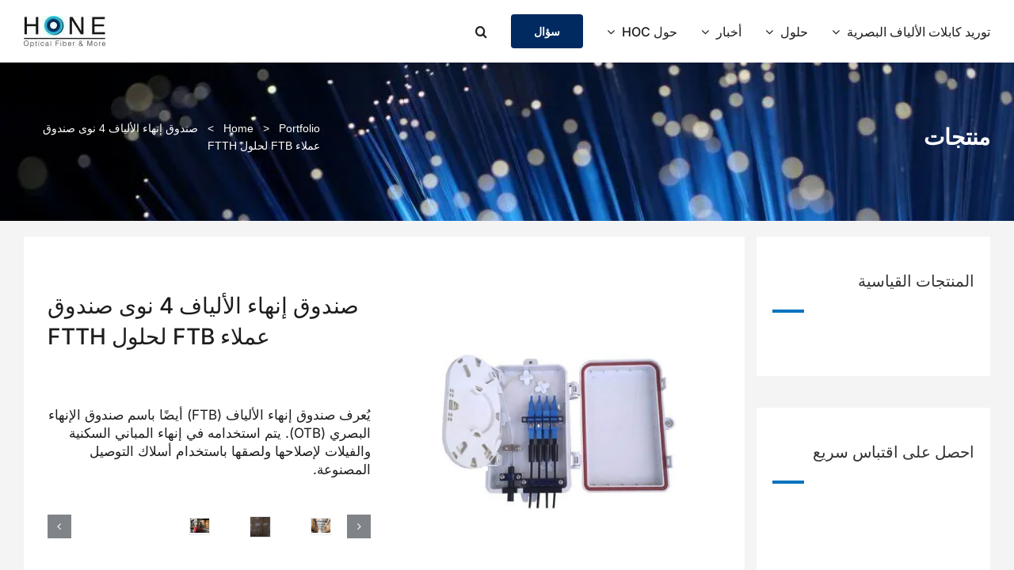

--- FILE ---
content_type: text/html; charset=UTF-8
request_url: https://www.honecable.com/ar/product/%D8%A7%D9%84%D8%A3%D9%84%D9%8A%D8%A7%D9%81-%D8%A5%D9%86%D9%87%D8%A7%D8%A1-%D9%85%D8%B1%D8%A8%D8%B9-4-%D8%A7%D9%84%D9%86%D9%88%D9%89-ftb-%D8%A7%D9%84%D8%B9%D9%85%D9%84%D8%A7%D8%A1-%D9%85%D8%B1%D8%A8/
body_size: 132865
content:
<!DOCTYPE html> <html class="avada-html-layout-wide avada-html-header-position-top avada-is-100-percent-template" dir="rtl" lang="ar" prefix="og: http://ogp.me/ns# fb: http://ogp.me/ns/fb#"> <head><script>if(navigator.userAgent.match(/MSIE|Internet Explorer/i)||navigator.userAgent.match(/Trident\/7\..*?rv:11/i)){let e=document.location.href;if(!e.match(/[?&]nonitro/)){if(e.indexOf("?")==-1){if(e.indexOf("#")==-1){document.location.href=e+"?nonitro=1"}else{document.location.href=e.replace("#","?nonitro=1#")}}else{if(e.indexOf("#")==-1){document.location.href=e+"&nonitro=1"}else{document.location.href=e.replace("#","&nonitro=1#")}}}}</script><link rel="preconnect" href="http://honecable.com" /><link rel="preconnect" href="https://www.googletagmanager.com" /><link rel="preconnect" href="https://cdn-cihac.nitrocdn.com" /><meta http-equiv="X-UA-Compatible" content="IE=edge" /><meta http-equiv="Content-Type" content="text/html; charset=utf-8" /><meta name="viewport" content="width=device-width, initial-scale=1" /><title>صندوق إنهاء الألياف 4 نوى صندوق عملاء FTB لحلول FTTH</title><meta name="description" content="يوفر صندوق إنهاء الألياف (FTB) 4 منافذ كبلات ، ويوفر إدارة ألياف فعالة لنظام FTTH في نهاية العميل." /><meta name="robots" content="follow, index, max-snippet:-1, max-video-preview:-1, max-image-preview:large" /><meta property="og:locale" content="ar_AR" /><meta property="og:type" content="article" /><meta property="og:title" content="صندوق إنهاء الألياف 4 نوى صندوق عملاء FTB لحلول FTTH" /><meta property="og:description" content="يوفر صندوق إنهاء الألياف (FTB) 4 منافذ كبلات ، ويوفر إدارة ألياف فعالة لنظام FTTH في نهاية العميل." /><meta property="og:url" content="https://www.honecable.com/ar/product/%d8%a7%d9%84%d8%a3%d9%84%d9%8a%d8%a7%d9%81-%d8%a5%d9%86%d9%87%d8%a7%d8%a1-%d9%85%d8%b1%d8%a8%d8%b9-4-%d8%a7%d9%84%d9%86%d9%88%d9%89-ftb-%d8%a7%d9%84%d8%b9%d9%85%d9%84%d8%a7%d8%a1-%d9%85%d8%b1%d8%a8/" /><meta property="og:site_name" content="HOC" /><meta property="og:updated_time" content="2022-06-28T14:19:48+08:00" /><meta property="og:image" content="https://www.honecable.com/wp-content/uploads/2021/04/FTB-customer-box.jpg" /><meta property="og:image:secure_url" content="https://www.honecable.com/wp-content/uploads/2021/04/FTB-customer-box.jpg" /><meta property="og:image:width" content="750" /><meta property="og:image:height" content="750" /><meta property="og:image:alt" content="مربع إنهاء الألياف" /><meta property="og:image:type" content="image/jpeg" /><meta name="twitter:card" content="summary_large_image" /><meta name="twitter:title" content="صندوق إنهاء الألياف 4 نوى صندوق عملاء FTB لحلول FTTH" /><meta name="twitter:description" content="يوفر صندوق إنهاء الألياف (FTB) 4 منافذ كبلات ، ويوفر إدارة ألياف فعالة لنظام FTTH في نهاية العميل." /><meta name="twitter:image" content="https://www.honecable.com/wp-content/uploads/2021/04/FTB-customer-box.jpg" /><meta name="robots" content="index, follow, max-snippet:-1, max-image-preview:large, max-video-preview:-1" /><meta property="og:url" content="https://www.honecable.com/ar/product/الألياف-إنهاء-مربع-4-النوى-ftb-العملاء-مرب/" /><meta property="og:site_name" content="HOC" /><meta property="og:locale" content="ar" /><meta property="og:locale:alternate" content="en_AU" /><meta property="og:locale:alternate" content="en_CA" /><meta property="og:locale:alternate" content="fr_CA" /><meta property="og:locale:alternate" content="es_CL" /><meta property="og:locale:alternate" content="es_CO" /><meta property="og:locale:alternate" content="de_DE" /><meta property="og:locale:alternate" content="en_US" /><meta property="og:locale:alternate" content="es_ES" /><meta property="og:locale:alternate" content="fr_FR" /><meta property="og:locale:alternate" content="en_GB" /><meta property="og:locale:alternate" content="it_IT" /><meta property="og:locale:alternate" content="es_AR" /><meta property="og:locale:alternate" content="nl_NL" /><meta property="og:locale:alternate" content="pt_BR" /><meta property="og:locale:alternate" content="pt_PT" /><meta property="og:locale:alternate" content="ru_RU" /><meta property="og:type" content="article" /><meta property="article:author" content="" /><meta property="article:publisher" content="" /><meta property="og:title" content="صندوق إنهاء الألياف 4 نوى صندوق عملاء FTB لحلول FTTH - HOC" /><meta property="og:image" content="https://www.honecable.com/wp-content/uploads/2021/04/FTB-customer-box.jpg" /><meta property="og:image:secure_url" content="https://www.honecable.com/wp-content/uploads/2021/04/FTB-customer-box.jpg" /><meta property="og:image:width" content="750" /><meta property="og:image:height" content="750" /><meta property="fb:pages" content="" /><meta property="fb:admins" content="" /><meta property="fb:app_id" content="" /><meta name="twitter:card" content="summary" /><meta name="twitter:site" content="" /><meta name="twitter:creator" content="" /><meta name="twitter:title" content="صندوق إنهاء الألياف 4 نوى صندوق عملاء FTB لحلول FTTH - HOC" /><meta name="twitter:image" content="https://www.honecable.com/wp-content/uploads/2021/04/FTB-customer-box.jpg" /><meta property="og:title" content="صندوق إنهاء الألياف 4 نوى صندوق عملاء FTB لحلول FTTH" /><meta property="og:type" content="article" /><meta property="og:url" content="https://www.honecable.com/ar/product/%d8%a7%d9%84%d8%a3%d9%84%d9%8a%d8%a7%d9%81-%d8%a5%d9%86%d9%87%d8%a7%d8%a1-%d9%85%d8%b1%d8%a8%d8%b9-4-%d8%a7%d9%84%d9%86%d9%88%d9%89-ftb-%d8%a7%d9%84%d8%b9%d9%85%d9%84%d8%a7%d8%a1-%d9%85%d8%b1%d8%a8/" /><meta property="og:site_name" content="HOC" /><meta property="og:description" content="صندوق إنهاء الألياف 4 نوى صندوق عملاء FTB لحلول FTTH 
يُعرف صندوق إنهاء الألياف (FTB) أيضًا باسم صندوق الإنهاء البصري (OTB). يتم استخدامه في إنهاء المباني السكنية والفيلات لإصلاحها ولصقها باستخدام أسلاك التوصيل المصنوعة.        
وصف
يُعرف صندوق إنهاء الألياف (FTB) أيضًا باسم صندوق الإنهاء البصري" /><meta property="og:image" content="https://www.honecable.com/wp-content/uploads/2021/04/FTB-customer-box.jpg" /><meta name="generator" content="WordPress 6.3.1" /><meta name="generator" content="WPML ver:4.6.12 stt:5,37,1,84,72,73,78,81,4,83,74,3,27,42,41,45,2,85,87,86;" /><meta name="generator" content="Site Kit by Google 1.133.0" /><meta name="google-site-verification" content="5THpnAbDr65Hx0z0iw2-fDJqNblI49tXybR7I6ItTWU" /><meta name="msapplication-TileImage" content="https://www.honecable.com/wp-content/uploads/2020/12/cropped-Favicon-1-270x270.png" /><meta name="generator" content="NitroPack" /><script>var NPSH,NitroScrollHelper;NPSH=NitroScrollHelper=function(){let e=null;const o=window.sessionStorage.getItem("nitroScrollPos");function t(){let e=JSON.parse(window.sessionStorage.getItem("nitroScrollPos"))||{};if(typeof e!=="object"){e={}}e[document.URL]=window.scrollY;window.sessionStorage.setItem("nitroScrollPos",JSON.stringify(e))}window.addEventListener("scroll",function(){if(e!==null){clearTimeout(e)}e=setTimeout(t,200)},{passive:true});let r={};r.getScrollPos=()=>{if(!o){return 0}const e=JSON.parse(o);return e[document.URL]||0};r.isScrolled=()=>{return r.getScrollPos()>document.documentElement.clientHeight*.5};return r}();</script><script>(function(){var a=false;var e=document.documentElement.classList;var i=navigator.userAgent.toLowerCase();var n=["android","iphone","ipad"];var r=n.length;var o;var d=null;for(var t=0;t<r;t++){o=n[t];if(i.indexOf(o)>-1)d=o;if(e.contains(o)){a=true;e.remove(o)}}if(a&&d){e.add(d);if(d=="iphone"||d=="ipad"){e.add("ios")}}})();</script><script type="text/worker" id="nitro-web-worker">var preloadRequests=0;var remainingCount={};var baseURI="";self.onmessage=function(e){switch(e.data.cmd){case"RESOURCE_PRELOAD":var o=e.data.requestId;remainingCount[o]=0;e.data.resources.forEach(function(e){preload(e,function(o){return function(){console.log(o+" DONE: "+e);if(--remainingCount[o]==0){self.postMessage({cmd:"RESOURCE_PRELOAD",requestId:o})}}}(o));remainingCount[o]++});break;case"SET_BASEURI":baseURI=e.data.uri;break}};async function preload(e,o){if(typeof URL!=="undefined"&&baseURI){try{var a=new URL(e,baseURI);e=a.href}catch(e){console.log("Worker error: "+e.message)}}console.log("Preloading "+e);try{var n=new Request(e,{mode:"no-cors",redirect:"follow"});await fetch(n);o()}catch(a){console.log(a);var r=new XMLHttpRequest;r.responseType="blob";r.onload=o;r.onerror=o;r.open("GET",e,true);r.send()}}</script><script id="nprl">(()=>{if(window.NPRL!=undefined)return;(function(e){var t=e.prototype;t.after||(t.after=function(){var e,t=arguments,n=t.length,r=0,i=this,o=i.parentNode,a=Node,c=String,u=document;if(o!==null){while(r<n){(e=t[r])instanceof a?(i=i.nextSibling)!==null?o.insertBefore(e,i):o.appendChild(e):o.appendChild(u.createTextNode(c(e)));++r}}})})(Element);var e,t;e=t=function(){var t=false;var r=window.URL||window.webkitURL;var i=true;var o=true;var a=2;var c=null;var u=null;var d=true;var s=window.nitroGtmExcludes!=undefined;var l=s?JSON.parse(atob(window.nitroGtmExcludes)).map(e=>new RegExp(e)):[];var f;var m;var v=null;var p=null;var g=null;var h={touch:["touchmove","touchend"],default:["mousemove","click","keydown","wheel"]};var E=true;var y=[];var w=false;var b=[];var S=0;var N=0;var L=false;var T=0;var R=null;var O=false;var A=false;var C=false;var P=[];var I=[];var M=[];var k=[];var x=false;var _={};var j=new Map;var B="noModule"in HTMLScriptElement.prototype;var q=requestAnimationFrame||mozRequestAnimationFrame||webkitRequestAnimationFrame||msRequestAnimationFrame;const D="gtm.js?id=";function H(e,t){if(!_[e]){_[e]=[]}_[e].push(t)}function U(e,t){if(_[e]){var n=0,r=_[e];for(var n=0;n<r.length;n++){r[n].call(this,t)}}}function Y(){(function(e,t){var r=null;var i=function(e){r(e)};var o=null;var a={};var c=null;var u=null;var d=0;e.addEventListener(t,function(r){if(["load","DOMContentLoaded"].indexOf(t)!=-1){if(u){Q(function(){e.triggerNitroEvent(t)})}c=true}else if(t=="readystatechange"){d++;n.ogReadyState=d==1?"interactive":"complete";if(u&&u>=d){n.documentReadyState=n.ogReadyState;Q(function(){e.triggerNitroEvent(t)})}}});e.addEventListener(t+"Nitro",function(e){if(["load","DOMContentLoaded"].indexOf(t)!=-1){if(!c){e.preventDefault();e.stopImmediatePropagation()}else{}u=true}else if(t=="readystatechange"){u=n.documentReadyState=="interactive"?1:2;if(d<u){e.preventDefault();e.stopImmediatePropagation()}}});switch(t){case"load":o="onload";break;case"readystatechange":o="onreadystatechange";break;case"pageshow":o="onpageshow";break;default:o=null;break}if(o){Object.defineProperty(e,o,{get:function(){return r},set:function(n){if(typeof n!=="function"){r=null;e.removeEventListener(t+"Nitro",i)}else{if(!r){e.addEventListener(t+"Nitro",i)}r=n}}})}Object.defineProperty(e,"addEventListener"+t,{value:function(r){if(r!=t||!n.startedScriptLoading||document.currentScript&&document.currentScript.hasAttribute("nitro-exclude")){}else{arguments[0]+="Nitro"}e.ogAddEventListener.apply(e,arguments);a[arguments[1]]=arguments[0]}});Object.defineProperty(e,"removeEventListener"+t,{value:function(t){var n=a[arguments[1]];arguments[0]=n;e.ogRemoveEventListener.apply(e,arguments)}});Object.defineProperty(e,"triggerNitroEvent"+t,{value:function(t,n){n=n||e;var r=new Event(t+"Nitro",{bubbles:true});r.isNitroPack=true;Object.defineProperty(r,"type",{get:function(){return t},set:function(){}});Object.defineProperty(r,"target",{get:function(){return n},set:function(){}});e.dispatchEvent(r)}});if(typeof e.triggerNitroEvent==="undefined"){(function(){var t=e.addEventListener;var n=e.removeEventListener;Object.defineProperty(e,"ogAddEventListener",{value:t});Object.defineProperty(e,"ogRemoveEventListener",{value:n});Object.defineProperty(e,"addEventListener",{value:function(n){var r="addEventListener"+n;if(typeof e[r]!=="undefined"){e[r].apply(e,arguments)}else{t.apply(e,arguments)}},writable:true});Object.defineProperty(e,"removeEventListener",{value:function(t){var r="removeEventListener"+t;if(typeof e[r]!=="undefined"){e[r].apply(e,arguments)}else{n.apply(e,arguments)}}});Object.defineProperty(e,"triggerNitroEvent",{value:function(t,n){var r="triggerNitroEvent"+t;if(typeof e[r]!=="undefined"){e[r].apply(e,arguments)}}})})()}}).apply(null,arguments)}Y(window,"load");Y(window,"pageshow");Y(window,"DOMContentLoaded");Y(document,"DOMContentLoaded");Y(document,"readystatechange");try{var F=new Worker(r.createObjectURL(new Blob([document.getElementById("nitro-web-worker").textContent],{type:"text/javascript"})))}catch(e){var F=new Worker("data:text/javascript;base64,"+btoa(document.getElementById("nitro-web-worker").textContent))}F.onmessage=function(e){if(e.data.cmd=="RESOURCE_PRELOAD"){U(e.data.requestId,e)}};if(typeof document.baseURI!=="undefined"){F.postMessage({cmd:"SET_BASEURI",uri:document.baseURI})}var G=function(e){if(--S==0){Q(K)}};var W=function(e){e.target.removeEventListener("load",W);e.target.removeEventListener("error",W);e.target.removeEventListener("nitroTimeout",W);if(e.type!="nitroTimeout"){clearTimeout(e.target.nitroTimeout)}if(--N==0&&S==0){Q(J)}};var X=function(e){var t=e.textContent;try{var n=r.createObjectURL(new Blob([t.replace(/^(?:<!--)?(.*?)(?:-->)?$/gm,"$1")],{type:"text/javascript"}))}catch(e){var n="data:text/javascript;base64,"+btoa(t.replace(/^(?:<!--)?(.*?)(?:-->)?$/gm,"$1"))}return n};var K=function(){n.documentReadyState="interactive";document.triggerNitroEvent("readystatechange");document.triggerNitroEvent("DOMContentLoaded");if(window.pageYOffset||window.pageXOffset){window.dispatchEvent(new Event("scroll"))}A=true;Q(function(){if(N==0){Q(J)}Q($)})};var J=function(){if(!A||O)return;O=true;R.disconnect();en();n.documentReadyState="complete";document.triggerNitroEvent("readystatechange");window.triggerNitroEvent("load",document);window.triggerNitroEvent("pageshow",document);if(window.pageYOffset||window.pageXOffset||location.hash){let e=typeof history.scrollRestoration!=="undefined"&&history.scrollRestoration=="auto";if(e&&typeof NPSH!=="undefined"&&NPSH.getScrollPos()>0&&window.pageYOffset>document.documentElement.clientHeight*.5){window.scrollTo(0,NPSH.getScrollPos())}else if(location.hash){try{let e=document.querySelector(location.hash);if(e){e.scrollIntoView()}}catch(e){}}}var e=null;if(a==1){e=eo}else{e=eu}Q(e)};var Q=function(e){setTimeout(e,0)};var V=function(e){if(e.type=="touchend"||e.type=="click"){g=e}};var $=function(){if(d&&g){setTimeout(function(e){return function(){var t=function(e,t,n){var r=new Event(e,{bubbles:true,cancelable:true});if(e=="click"){r.clientX=t;r.clientY=n}else{r.touches=[{clientX:t,clientY:n}]}return r};var n;if(e.type=="touchend"){var r=e.changedTouches[0];n=document.elementFromPoint(r.clientX,r.clientY);n.dispatchEvent(t("touchstart"),r.clientX,r.clientY);n.dispatchEvent(t("touchend"),r.clientX,r.clientY);n.dispatchEvent(t("click"),r.clientX,r.clientY)}else if(e.type=="click"){n=document.elementFromPoint(e.clientX,e.clientY);n.dispatchEvent(t("click"),e.clientX,e.clientY)}}}(g),150);g=null}};var z=function(e){if(e.tagName=="SCRIPT"&&!e.hasAttribute("data-nitro-for-id")&&!e.hasAttribute("nitro-document-write")||e.tagName=="IMG"&&(e.hasAttribute("src")||e.hasAttribute("srcset"))||e.tagName=="IFRAME"&&e.hasAttribute("src")||e.tagName=="LINK"&&e.hasAttribute("href")&&e.hasAttribute("rel")&&e.getAttribute("rel")=="stylesheet"){if(e.tagName==="IFRAME"&&e.src.indexOf("about:blank")>-1){return}var t="";switch(e.tagName){case"LINK":t=e.href;break;case"IMG":if(k.indexOf(e)>-1)return;t=e.srcset||e.src;break;default:t=e.src;break}var n=e.getAttribute("type");if(!t&&e.tagName!=="SCRIPT")return;if((e.tagName=="IMG"||e.tagName=="LINK")&&(t.indexOf("data:")===0||t.indexOf("blob:")===0))return;if(e.tagName=="SCRIPT"&&n&&n!=="text/javascript"&&n!=="application/javascript"){if(n!=="module"||!B)return}if(e.tagName==="SCRIPT"){if(k.indexOf(e)>-1)return;if(e.noModule&&B){return}let t=null;if(document.currentScript){if(document.currentScript.src&&document.currentScript.src.indexOf(D)>-1){t=document.currentScript}if(document.currentScript.hasAttribute("data-nitro-gtm-id")){e.setAttribute("data-nitro-gtm-id",document.currentScript.getAttribute("data-nitro-gtm-id"))}}else if(window.nitroCurrentScript){if(window.nitroCurrentScript.src&&window.nitroCurrentScript.src.indexOf(D)>-1){t=window.nitroCurrentScript}}if(t&&s){let n=false;for(const t of l){n=e.src?t.test(e.src):t.test(e.textContent);if(n){break}}if(!n){e.type="text/googletagmanagerscript";let n=t.hasAttribute("data-nitro-gtm-id")?t.getAttribute("data-nitro-gtm-id"):t.id;if(!j.has(n)){j.set(n,[])}let r=j.get(n);r.push(e);return}}if(!e.src){if(e.textContent.length>0){e.textContent+="\n;if(document.currentScript.nitroTimeout) {clearTimeout(document.currentScript.nitroTimeout);}; setTimeout(function() { this.dispatchEvent(new Event('load')); }.bind(document.currentScript), 0);"}else{return}}else{}k.push(e)}if(!e.hasOwnProperty("nitroTimeout")){N++;e.addEventListener("load",W,true);e.addEventListener("error",W,true);e.addEventListener("nitroTimeout",W,true);e.nitroTimeout=setTimeout(function(){console.log("Resource timed out",e);e.dispatchEvent(new Event("nitroTimeout"))},5e3)}}};var Z=function(e){if(e.hasOwnProperty("nitroTimeout")&&e.nitroTimeout){clearTimeout(e.nitroTimeout);e.nitroTimeout=null;e.dispatchEvent(new Event("nitroTimeout"))}};document.documentElement.addEventListener("load",function(e){if(e.target.tagName=="SCRIPT"||e.target.tagName=="IMG"){k.push(e.target)}},true);document.documentElement.addEventListener("error",function(e){if(e.target.tagName=="SCRIPT"||e.target.tagName=="IMG"){k.push(e.target)}},true);var ee=["appendChild","replaceChild","insertBefore","prepend","append","before","after","replaceWith","insertAdjacentElement"];var et=function(){if(s){window._nitro_setTimeout=window.setTimeout;window.setTimeout=function(e,t,...n){let r=document.currentScript||window.nitroCurrentScript;if(!r||r.src&&r.src.indexOf(D)==-1){return window._nitro_setTimeout.call(window,e,t,...n)}return window._nitro_setTimeout.call(window,function(e,t){return function(...n){window.nitroCurrentScript=e;t(...n)}}(r,e),t,...n)}}ee.forEach(function(e){HTMLElement.prototype["og"+e]=HTMLElement.prototype[e];HTMLElement.prototype[e]=function(...t){if(this.parentNode||this===document.documentElement){switch(e){case"replaceChild":case"insertBefore":t.pop();break;case"insertAdjacentElement":t.shift();break}t.forEach(function(e){if(!e)return;if(e.tagName=="SCRIPT"){z(e)}else{if(e.children&&e.children.length>0){e.querySelectorAll("script").forEach(z)}}})}return this["og"+e].apply(this,arguments)}})};var en=function(){if(s&&typeof window._nitro_setTimeout==="function"){window.setTimeout=window._nitro_setTimeout}ee.forEach(function(e){HTMLElement.prototype[e]=HTMLElement.prototype["og"+e]})};var er=async function(){if(o){ef(f);ef(V);if(v){clearTimeout(v);v=null}}if(T===1){L=true;return}else if(T===0){T=-1}n.startedScriptLoading=true;Object.defineProperty(document,"readyState",{get:function(){return n.documentReadyState},set:function(){}});var e=document.documentElement;var t={attributes:true,attributeFilter:["src"],childList:true,subtree:true};R=new MutationObserver(function(e,t){e.forEach(function(e){if(e.type=="childList"&&e.addedNodes.length>0){e.addedNodes.forEach(function(e){if(!document.documentElement.contains(e)){return}if(e.tagName=="IMG"||e.tagName=="IFRAME"||e.tagName=="LINK"){z(e)}})}if(e.type=="childList"&&e.removedNodes.length>0){e.removedNodes.forEach(function(e){if(e.tagName=="IFRAME"||e.tagName=="LINK"){Z(e)}})}if(e.type=="attributes"){var t=e.target;if(!document.documentElement.contains(t)){return}if(t.tagName=="IFRAME"||t.tagName=="LINK"||t.tagName=="IMG"||t.tagName=="SCRIPT"){z(t)}}})});R.observe(e,t);if(!s){et()}await Promise.all(P);var r=b.shift();var i=null;var a=false;while(r){var c;var u=JSON.parse(atob(r.meta));var d=u.delay;if(r.type=="inline"){var l=document.getElementById(r.id);if(l){l.remove()}else{r=b.shift();continue}c=X(l);if(c===false){r=b.shift();continue}}else{c=r.src}if(!a&&r.type!="inline"&&(typeof u.attributes.async!="undefined"||typeof u.attributes.defer!="undefined")){if(i===null){i=r}else if(i===r){a=true}if(!a){b.push(r);r=b.shift();continue}}var m=document.createElement("script");m.src=c;m.setAttribute("data-nitro-for-id",r.id);for(var p in u.attributes){try{if(u.attributes[p]===false){m.setAttribute(p,"")}else{m.setAttribute(p,u.attributes[p])}}catch(e){console.log("Error while setting script attribute",m,e)}}m.async=false;if(u.canonicalLink!=""&&Object.getOwnPropertyDescriptor(m,"src")?.configurable!==false){(e=>{Object.defineProperty(m,"src",{get:function(){return e.canonicalLink},set:function(){}})})(u)}if(d){setTimeout((function(e,t){var n=document.querySelector("[data-nitro-marker-id='"+t+"']");if(n){n.after(e)}else{document.head.appendChild(e)}}).bind(null,m,r.id),d)}else{m.addEventListener("load",G);m.addEventListener("error",G);if(!m.noModule||!B){S++}var g=document.querySelector("[data-nitro-marker-id='"+r.id+"']");if(g){Q(function(e,t){return function(){e.after(t)}}(g,m))}else{Q(function(e){return function(){document.head.appendChild(e)}}(m))}}r=b.shift()}};var ei=function(){var e=document.getElementById("nitro-deferred-styles");var t=document.createElement("div");t.innerHTML=e.textContent;return t};var eo=async function(e){isPreload=e&&e.type=="NitroPreload";if(!isPreload){T=-1;E=false;if(o){ef(f);ef(V);if(v){clearTimeout(v);v=null}}}if(w===false){var t=ei();let e=t.querySelectorAll('style,link[rel="stylesheet"]');w=e.length;if(w){let e=document.getElementById("nitro-deferred-styles-marker");e.replaceWith.apply(e,t.childNodes)}else if(isPreload){Q(ed)}else{es()}}else if(w===0&&!isPreload){es()}};var ea=function(){var e=ei();var t=e.childNodes;var n;var r=[];for(var i=0;i<t.length;i++){n=t[i];if(n.href){r.push(n.href)}}var o="css-preload";H(o,function(e){eo(new Event("NitroPreload"))});if(r.length){F.postMessage({cmd:"RESOURCE_PRELOAD",resources:r,requestId:o})}else{Q(function(){U(o)})}};var ec=function(){if(T===-1)return;T=1;var e=[];var t,n;for(var r=0;r<b.length;r++){t=b[r];if(t.type!="inline"){if(t.src){n=JSON.parse(atob(t.meta));if(n.delay)continue;if(n.attributes.type&&n.attributes.type=="module"&&!B)continue;e.push(t.src)}}}if(e.length){var i="js-preload";H(i,function(e){T=2;if(L){Q(er)}});F.postMessage({cmd:"RESOURCE_PRELOAD",resources:e,requestId:i})}};var eu=function(){while(I.length){style=I.shift();if(style.hasAttribute("nitropack-onload")){style.setAttribute("onload",style.getAttribute("nitropack-onload"));Q(function(e){return function(){e.dispatchEvent(new Event("load"))}}(style))}}while(M.length){style=M.shift();if(style.hasAttribute("nitropack-onerror")){style.setAttribute("onerror",style.getAttribute("nitropack-onerror"));Q(function(e){return function(){e.dispatchEvent(new Event("error"))}}(style))}}};var ed=function(){if(!x){if(i){Q(function(){var e=document.getElementById("nitro-critical-css");if(e){e.remove()}})}x=true;onStylesLoadEvent=new Event("NitroStylesLoaded");onStylesLoadEvent.isNitroPack=true;window.dispatchEvent(onStylesLoadEvent)}};var es=function(){if(a==2){Q(er)}else{eu()}};var el=function(e){m.forEach(function(t){document.addEventListener(t,e,true)})};var ef=function(e){m.forEach(function(t){document.removeEventListener(t,e,true)})};if(s){et()}return{setAutoRemoveCriticalCss:function(e){i=e},registerScript:function(e,t,n){b.push({type:"remote",src:e,id:t,meta:n})},registerInlineScript:function(e,t){b.push({type:"inline",id:e,meta:t})},registerStyle:function(e,t,n){y.push({href:e,rel:t,media:n})},onLoadStyle:function(e){I.push(e);if(w!==false&&--w==0){Q(ed);if(E){E=false}else{es()}}},onErrorStyle:function(e){M.push(e);if(w!==false&&--w==0){Q(ed);if(E){E=false}else{es()}}},loadJs:function(e,t){if(!e.src){var n=X(e);if(n!==false){e.src=n;e.textContent=""}}if(t){Q(function(e,t){return function(){e.after(t)}}(t,e))}else{Q(function(e){return function(){document.head.appendChild(e)}}(e))}},loadQueuedResources:async function(){window.dispatchEvent(new Event("NitroBootStart"));if(p){clearTimeout(p);p=null}window.removeEventListener("load",e.loadQueuedResources);f=a==1?er:eo;if(!o||g){Q(f)}else{if(navigator.userAgent.indexOf(" Edge/")==-1){ea();H("css-preload",ec)}el(f);if(u){if(c){v=setTimeout(f,c)}}else{}}},fontPreload:function(e){var t="critical-fonts";H(t,function(e){document.getElementById("nitro-critical-fonts").type="text/css"});F.postMessage({cmd:"RESOURCE_PRELOAD",resources:e,requestId:t})},boot:function(){if(t)return;t=true;C=typeof NPSH!=="undefined"&&NPSH.isScrolled();let n=document.prerendering;if(location.hash||C||n){o=false}m=h.default.concat(h.touch);p=setTimeout(e.loadQueuedResources,1500);el(V);if(C){e.loadQueuedResources()}else{window.addEventListener("load",e.loadQueuedResources)}},addPrerequisite:function(e){P.push(e)},getTagManagerNodes:function(e){if(!e)return j;return j.get(e)??[]}}}();var n,r;n=r=function(){var t=document.write;return{documentWrite:function(n,r){if(n&&n.hasAttribute("nitro-exclude")){return t.call(document,r)}var i=null;if(n.documentWriteContainer){i=n.documentWriteContainer}else{i=document.createElement("span");n.documentWriteContainer=i}var o=null;if(n){if(n.hasAttribute("data-nitro-for-id")){o=document.querySelector('template[data-nitro-marker-id="'+n.getAttribute("data-nitro-for-id")+'"]')}else{o=n}}i.innerHTML+=r;i.querySelectorAll("script").forEach(function(e){e.setAttribute("nitro-document-write","")});if(!i.parentNode){if(o){o.parentNode.insertBefore(i,o)}else{document.body.appendChild(i)}}var a=document.createElement("span");a.innerHTML=r;var c=a.querySelectorAll("script");if(c.length){c.forEach(function(t){var n=t.getAttributeNames();var r=document.createElement("script");n.forEach(function(e){r.setAttribute(e,t.getAttribute(e))});r.async=false;if(!t.src&&t.textContent){r.textContent=t.textContent}e.loadJs(r,o)})}},TrustLogo:function(e,t){var n=document.getElementById(e);var r=document.createElement("img");r.src=t;n.parentNode.insertBefore(r,n)},documentReadyState:"loading",ogReadyState:document.readyState,startedScriptLoading:false,loadScriptDelayed:function(e,t){setTimeout(function(){var t=document.createElement("script");t.src=e;document.head.appendChild(t)},t)}}}();document.write=function(e){n.documentWrite(document.currentScript,e)};document.writeln=function(e){n.documentWrite(document.currentScript,e+"\n")};window.NPRL=e;window.NitroResourceLoader=t;window.NPh=n;window.NitroPackHelper=r})();</script><template id="nitro-deferred-styles-marker"></template><style id="nitro-fonts">@font-face{font-family:"FontAwesome";src:url("https://cdn-cihac.nitrocdn.com/JJlroJzoepJCDBAKKhtGvdgkSMreCnNT/assets/static/source/rev-c61938b/www.honecable.com/wp-content/plugins/flexy-breadcrumb/public/fonts/3e6eb37f30ca47e1f854d23f3eb21bc6.fontawesome-webfont.eot");src:url("https://cdn-cihac.nitrocdn.com/JJlroJzoepJCDBAKKhtGvdgkSMreCnNT/assets/static/source/rev-c61938b/www.honecable.com/wp-content/plugins/flexy-breadcrumb/public/fonts/3e6eb37f30ca47e1f854d23f3eb21bc6.fontawesome-webfont.woff2") format("woff2");font-weight:normal;font-style:normal;font-display:swap}@font-face{font-family:"awb-icons";src:url("https://cdn-cihac.nitrocdn.com/JJlroJzoepJCDBAKKhtGvdgkSMreCnNT/assets/static/source/rev-c61938b/www.honecable.com/wp-content/themes/Avada/includes/lib/assets/fonts/icomoon/awb-icons.ttf") format("truetype");font-weight:normal;font-style:normal;font-display:swap}@font-face{font-family:"Font Awesome 5 Brands";font-style:normal;font-weight:normal;src:url("https://cdn-cihac.nitrocdn.com/JJlroJzoepJCDBAKKhtGvdgkSMreCnNT/assets/static/source/rev-c61938b/www.honecable.com/wp-content/themes/Avada/includes/lib/assets/fonts/fontawesome/webfonts/fa-brands-400.eot");src:url("https://cdn-cihac.nitrocdn.com/JJlroJzoepJCDBAKKhtGvdgkSMreCnNT/assets/static/source/rev-c61938b/www.honecable.com/wp-content/themes/Avada/includes/lib/assets/fonts/fontawesome/webfonts/fa-brands-400.woff2") format("woff2");font-display:swap}@font-face{font-family:"Font Awesome 5 Free";font-style:normal;font-weight:400;src:url("https://cdn-cihac.nitrocdn.com/JJlroJzoepJCDBAKKhtGvdgkSMreCnNT/assets/static/source/rev-c61938b/www.honecable.com/wp-content/themes/Avada/includes/lib/assets/fonts/fontawesome/webfonts/fa-regular-400.eot");src:url("https://cdn-cihac.nitrocdn.com/JJlroJzoepJCDBAKKhtGvdgkSMreCnNT/assets/static/source/rev-c61938b/www.honecable.com/wp-content/themes/Avada/includes/lib/assets/fonts/fontawesome/webfonts/fa-regular-400.woff2") format("woff2");font-display:swap}@font-face{font-family:"Font Awesome 5 Free";font-style:normal;font-weight:900;src:url("https://cdn-cihac.nitrocdn.com/JJlroJzoepJCDBAKKhtGvdgkSMreCnNT/assets/static/source/rev-c61938b/www.honecable.com/wp-content/themes/Avada/includes/lib/assets/fonts/fontawesome/webfonts/fa-solid-900.eot");src:url("https://cdn-cihac.nitrocdn.com/JJlroJzoepJCDBAKKhtGvdgkSMreCnNT/assets/static/source/rev-c61938b/www.honecable.com/wp-content/themes/Avada/includes/lib/assets/fonts/fontawesome/webfonts/fa-solid-900.woff2") format("woff2");font-display:swap}@font-face{font-family:"FontAwesome";src:url("https://cdn-cihac.nitrocdn.com/JJlroJzoepJCDBAKKhtGvdgkSMreCnNT/assets/static/source/rev-c61938b/www.honecable.com/wp-content/plugins/ninja-forms/assets/fonts/3295fb8c9265dbdefb6e0776b5d55255.fontawesome-webfont.eot");src:url("https://cdn-cihac.nitrocdn.com/JJlroJzoepJCDBAKKhtGvdgkSMreCnNT/assets/static/source/rev-c61938b/www.honecable.com/wp-content/plugins/ninja-forms/assets/fonts/3295fb8c9265dbdefb6e0776b5d55255.fontawesome-webfont.woff2") format("woff2");font-weight:normal;font-style:normal;font-display:swap}</style><style type="text/css" id="nitro-critical-css">@charset "UTF-8";ul{box-sizing:border-box}:root{--wp--preset--font-size--normal:16px;--wp--preset--font-size--huge:42px}.screen-reader-text{clip:rect(1px,1px,1px,1px);word-wrap:normal !important;border:0;-webkit-clip-path:inset(50%);clip-path:inset(50%);height:1px;margin:-1px;overflow:hidden;padding:0;position:absolute;width:1px}html :where([style*=border-width]){border-style:solid}html :where([style*=border-top-width]){border-top-style:solid}html :where(img[class*=wp-image-]){height:auto;max-width:100%}body{--wp--preset--color--black:#000;--wp--preset--color--cyan-bluish-gray:#abb8c3;--wp--preset--color--white:#fff;--wp--preset--color--pale-pink:#f78da7;--wp--preset--color--vivid-red:#cf2e2e;--wp--preset--color--luminous-vivid-orange:#ff6900;--wp--preset--color--luminous-vivid-amber:#fcb900;--wp--preset--color--light-green-cyan:#7bdcb5;--wp--preset--color--vivid-green-cyan:#00d084;--wp--preset--color--pale-cyan-blue:#8ed1fc;--wp--preset--color--vivid-cyan-blue:#0693e3;--wp--preset--color--vivid-purple:#9b51e0;--wp--preset--color--awb-color-1:rgba(255,255,255,1);--wp--preset--color--awb-color-2:rgba(249,249,251,1);--wp--preset--color--awb-color-3:rgba(226,226,226,1);--wp--preset--color--awb-color-4:rgba(26,128,182,1);--wp--preset--color--awb-color-5:rgba(30,115,190,1);--wp--preset--color--awb-color-6:rgba(51,51,51,1);--wp--preset--color--awb-color-7:rgba(33,41,52,1);--wp--preset--color--awb-color-8:rgba(29,29,29,1);--wp--preset--color--awb-color-custom-10:rgba(74,78,87,1);--wp--preset--color--awb-color-custom-11:rgba(242,243,245,1);--wp--preset--color--awb-color-custom-12:rgba(0,0,0,1);--wp--preset--color--awb-color-custom-13:rgba(242,243,245,.7);--wp--preset--color--awb-color-custom-14:rgba(25,31,34,1);--wp--preset--color--awb-color-custom-15:rgba(187,187,187,1);--wp--preset--color--awb-color-custom-16:rgba(255,255,255,.8);--wp--preset--color--awb-color-custom-17:rgba(242,243,245,.8);--wp--preset--gradient--vivid-cyan-blue-to-vivid-purple:linear-gradient(135deg,rgba(6,147,227,1) 0%,#9b51e0 100%);--wp--preset--gradient--light-green-cyan-to-vivid-green-cyan:linear-gradient(135deg,#7adcb4 0%,#00d082 100%);--wp--preset--gradient--luminous-vivid-amber-to-luminous-vivid-orange:linear-gradient(135deg,rgba(252,185,0,1) 0%,rgba(255,105,0,1) 100%);--wp--preset--gradient--luminous-vivid-orange-to-vivid-red:linear-gradient(135deg,rgba(255,105,0,1) 0%,#cf2e2e 100%);--wp--preset--gradient--very-light-gray-to-cyan-bluish-gray:linear-gradient(135deg,#eee 0%,#a9b8c3 100%);--wp--preset--gradient--cool-to-warm-spectrum:linear-gradient(135deg,#4aeadc 0%,#9778d1 20%,#cf2aba 40%,#ee2c82 60%,#fb6962 80%,#fef84c 100%);--wp--preset--gradient--blush-light-purple:linear-gradient(135deg,#ffceec 0%,#9896f0 100%);--wp--preset--gradient--blush-bordeaux:linear-gradient(135deg,#fecda5 0%,#fe2d2d 50%,#6b003e 100%);--wp--preset--gradient--luminous-dusk:linear-gradient(135deg,#ffcb70 0%,#c751c0 50%,#4158d0 100%);--wp--preset--gradient--pale-ocean:linear-gradient(135deg,#fff5cb 0%,#b6e3d4 50%,#33a7b5 100%);--wp--preset--gradient--electric-grass:linear-gradient(135deg,#caf880 0%,#71ce7e 100%);--wp--preset--gradient--midnight:linear-gradient(135deg,#020381 0%,#2874fc 100%);--wp--preset--font-size--small:12.75px;--wp--preset--font-size--medium:20px;--wp--preset--font-size--large:25.5px;--wp--preset--font-size--x-large:42px;--wp--preset--font-size--normal:17px;--wp--preset--font-size--xlarge:34px;--wp--preset--font-size--huge:51px;--wp--preset--spacing--20:.44rem;--wp--preset--spacing--30:.67rem;--wp--preset--spacing--40:1rem;--wp--preset--spacing--50:1.5rem;--wp--preset--spacing--60:2.25rem;--wp--preset--spacing--70:3.38rem;--wp--preset--spacing--80:5.06rem;--wp--preset--shadow--natural:6px 6px 9px rgba(0,0,0,.2);--wp--preset--shadow--deep:12px 12px 50px rgba(0,0,0,.4);--wp--preset--shadow--sharp:6px 6px 0px rgba(0,0,0,.2);--wp--preset--shadow--outlined:6px 6px 0px -3px rgba(255,255,255,1),6px 6px rgba(0,0,0,1);--wp--preset--shadow--crisp:6px 6px 0px rgba(0,0,0,1)}.fa-times:before{content:""}.fa-bars:before{content:""}#supsystic-table-73{border:1px solid #d1d1d1 !important}@media screen and (max-width:640px){.fusion-no-small-visibility{display:none !important}}@media screen and (min-width:641px) and (max-width:1008px){.fusion-no-medium-visibility{display:none !important}}body #nf-form-7-cont{border-style:solid;border-style:none;border-width:0px}body #nf-form-7-cont ::-webkit-input-placeholder{color:#939393;font-size:14px}body #nf-form-7-cont ::-moz-placeholder{color:#939393;font-size:14px}body #nf-form-7-cont :-ms-input-placeholder{color:#939393;font-size:14px}body #nf-form-7-cont :-moz-placeholder{color:#939393;font-size:14px}:root{--button_padding:11px 23px}[class*=" awb-icon-"],[class^=awb-icon-]{font-family:awb-icons !important;speak:never;font-style:normal;font-weight:400;font-variant:normal;text-transform:none;line-height:1;-webkit-font-smoothing:antialiased;-moz-osx-font-smoothing:grayscale}.awb-icon-search:before{content:""}.awb-icon-angle-left:before{content:""}.awb-icon-angle-right:before{content:""}.product{position:relative}.product .summary.entry-summary{margin-left:530px}#main .product .product_title{margin:0}.star-rating{display:inline-block;overflow:hidden;position:relative;height:1em;line-height:1em;font-size:1em;width:5.1em}.star-rating:before{float:left;top:0;left:0;position:absolute;letter-spacing:.1em}.fusion-body .fusion-wrapper .star-rating{font-family:awb-icons}.fusion-body .fusion-wrapper .star-rating:before{content:""}.product .price{margin:5px 0 0}.fusion-woocommerce-quick-view-overlay{display:none;z-index:999998;position:fixed;top:0;right:0;bottom:0;left:0;background-color:rgba(0,0,0,.7)}.fusion-woocommerce-quick-view-container{display:none;z-index:999999;overflow:hidden;position:fixed;border-radius:5px;background-color:#fff}.fusion-woocommerce-quick-view-container .fusion-wqv-close{display:none;z-index:1;position:absolute;top:20px;right:20px}.fusion-woocommerce-quick-view-container .fusion-wqv-close button{opacity:.2;margin:-4px 2px 0 2px;padding:0;background:0 0;border:none;font-size:30px;line-height:30px;color:#000;font-weight:700}.fusion-woocommerce-quick-view-container .fusion-wqv-content{display:none;height:100%}.fusion-woocommerce-quick-view-container .fusion-wqv-preview-image{z-index:1000;position:absolute;width:100%}.fusion-woocommerce-quick-view-container .fusion-wqv-content>.product{display:flex;height:100%}.fusion-woocommerce-quick-view-container .product .woocommerce-product-gallery{width:calc(100% - 500px)}.fusion-woocommerce-quick-view-container .product .summary.entry-summary{overflow-y:auto;opacity:0;padding:25px}.fusion-body .fusion-woocommerce-quick-view-container .product .summary.entry-summary{margin:0}.fusion-woocommerce-quick-view-container .fusion-wqv-loader{display:flex;flex-flow:column;align-items:center;opacity:0;position:absolute;top:50%;left:calc(100% - 250px);transform:translate(-50%,-50%);height:auto}.fusion-woocommerce-quick-view-container .fusion-wqv-loader .entry-title{margin:0;text-align:center}.fusion-body #main .fusion-woocommerce-quick-view-container .fusion-wqv-loader .entry-title{font-size:1.5em}.fusion-woocommerce-quick-view-container .fusion-wqv-loader .fusion-price-rating{display:flex;flex-direction:column;align-items:center;margin:.2em 0 1em 0}.fusion-woocommerce-quick-view-container .fusion-wqv-loader .fusion-price-rating .price{margin:0}.fusion-woocommerce-quick-view-container .fusion-wqv-loader .star-rating{order:2}.fusion-woocommerce-quick-view-container .fusion-wqv-loader .fusion-slider-loading{position:static;margin:0;width:5em;height:5em}.woocommerce-product-gallery{position:relative}#main .product .product_title{color:var(--link_color)}*{box-sizing:border-box}input[type=search],input[type=submit]{-webkit-appearance:none;-webkit-border-radius:0}input[type=search]::-webkit-search-decoration{-webkit-appearance:none}body{margin:0;min-width:320px;-webkit-text-size-adjust:100%;overflow-x:hidden;overflow-y:scroll;color:var(--body_typography-color);font-size:var(--body_typography-font-size,16px);font-family:var(--body_typography-font-family,inherit)}#boxed-wrapper{overflow-x:hidden;overflow-x:clip}#wrapper{overflow:visible}img{border-style:none;vertical-align:top;max-width:100%;height:auto}a{text-decoration:none}input{font-family:var(--body_typography-font-family,inherit);vertical-align:middle;color:var(--body_typography-color)}form{margin:0;padding:0;border-style:none}#main{padding:55px 10px 45px;clear:both}#content{width:71.1702128%;float:left;min-height:1px}.s{float:none}.post-content p{margin:0 0 20px}.fontawesome-icon{display:inline-block;float:left}.fontawesome-icon{margin-right:10px}.layout-wide-mode #wrapper{width:100%;max-width:none}#sliders-container{position:relative}.searchform .fusion-search-form-content{display:flex;align-items:center;overflow:hidden;width:100%}.searchform .fusion-search-form-content .fusion-search-field{flex-grow:1}.searchform .fusion-search-form-content .fusion-search-field input{background-color:#fff;border:1px solid #d2d2d2;color:#747474;font-size:13px;padding:8px 15px;height:33px;width:100%;box-sizing:border-box;margin:0;outline:0}.searchform .fusion-search-form-content .fusion-search-button input[type=submit]{background:#000;border:none;border-radius:0;color:#fff;font-size:1em;height:33px;line-height:33px;margin:0;padding:0;width:33px;text-indent:0;font-family:awb-icons;font-weight:400;text-shadow:none;-webkit-font-smoothing:antialiased}.fusion-search-form-clean .searchform:not(.fusion-search-form-classic) .fusion-search-form-content{position:relative}.fusion-search-form-clean .searchform:not(.fusion-search-form-classic) .fusion-search-button{position:absolute}.fusion-search-form-clean .searchform:not(.fusion-search-form-classic) .fusion-search-button input[type=submit]{background-color:transparent;color:#aaa9a9}.fusion-main-menu-search-overlay .fusion-main-menu>.fusion-menu{display:flex;flex-wrap:wrap}.fusion-main-menu-search-overlay .fusion-main-menu>.fusion-overlay-search{display:flex;visibility:hidden;align-items:center;opacity:0;position:absolute;top:50%;left:50%;transform:translate(-50%,-150%);width:100%}.fusion-main-menu-search-overlay .fusion-main-menu>.fusion-overlay-search .fusion-search-form{flex-grow:2}.fusion-main-menu-search-overlay .fusion-main-menu>.fusion-overlay-search .fusion-close-search{overflow:hidden;position:relative;display:inline-block}.fusion-main-menu-search-overlay .fusion-main-menu>.fusion-overlay-search .fusion-close-search:after,.fusion-main-menu-search-overlay .fusion-main-menu>.fusion-overlay-search .fusion-close-search:before{content:"";position:absolute;top:50%;left:0;height:2px;width:100%;margin-top:-1px}.fusion-main-menu-search-overlay .fusion-main-menu>.fusion-overlay-search .fusion-close-search:before{transform:rotate(45deg)}.fusion-main-menu-search-overlay .fusion-main-menu>.fusion-overlay-search .fusion-close-search:after{transform:rotate(-45deg)}.fusion-overlay-search{position:absolute;opacity:0}.fusion-header-has-flyout-menu .fusion-flyout-search .fusion-live-search{position:relative}.fusion-header-has-flyout-menu .fusion-flyout-search .fusion-live-search .fusion-search-form-content{position:relative}.fusion-header-has-flyout-menu .fusion-flyout-search .fusion-live-search .fusion-search-form-content .fusion-search-button{display:block;position:absolute;right:0;background-color:transparent}.fusion-header-has-flyout-menu .fusion-flyout-search .fusion-live-search .fusion-search-form-content .fusion-search-button .fusion-search-submit{display:none}.fusion-header-has-flyout-menu .fusion-flyout-search .fusion-live-search .fusion-search-form-content .fusion-slider-loading{margin:-1.75em 0 0 -3.5em;width:3.5em;height:3.5em;border-top-width:.4em;border-right-width:.4em;border-bottom-width:.4em;border-left-width:.4em}.fusion-live-search .fusion-search-field{z-index:14}.fusion-live-search .fusion-search-button{z-index:14;position:relative}.fusion-live-search .fusion-slider-loading{display:none;margin:-1.2em 0 0 -1.2em;width:2.4em;height:2.4em;border-top:.3em solid rgba(255,255,255,.35);border-right:.3em solid rgba(255,255,255,.35);border-bottom:.3em solid #fff;border-left:.3em solid rgba(255,255,255,.35)}.fusion-live-search .fusion-search-results-wrapper{position:relative}.fusion-flyout-search .fusion-live-search .fusion-search-results-wrapper{position:absolute;width:calc(100% - 100px);margin-top:62px}.fusion-live-search .fusion-search-results{z-index:-1;visibility:hidden;overflow-y:auto;position:absolute;margin-top:25px;width:100%;max-height:250px;opacity:0;background-color:#fff;border-style:solid}.flexslider .slides{margin:0;padding:0;list-style:none;z-index:1000}.flexslider{margin:0;padding:0}.flexslider .slides{overflow:hidden}.flexslider .slides li{display:none;-webkit-backface-visibility:hidden}.flexslider .slides img{width:100%;max-width:100%;display:block}.flexslider .slides:after{content:".";display:block;clear:both;visibility:hidden;line-height:0;height:0}.flexslider .slides{z-index:2}.flexslider{margin:0 0 60px;background-color:transparent;position:relative}.fusion-row{margin:0 auto}.fusion-row:after,.fusion-row:before{content:" ";display:table}.fusion-row:after{clear:both}strong{font-weight:bolder}.screen-reader-text{border:0;clip:rect(1px,1px,1px,1px);-webkit-clip-path:inset(50%);clip-path:inset(50%);height:1px;margin:-1px;overflow:hidden;padding:0;position:absolute !important;width:1px;word-wrap:normal !important}.fusion-image-wrapper{overflow:hidden;z-index:1;position:relative}.fusion-slider-loading{position:absolute;top:50%;left:50%;margin:-3em 0 0 -3em;color:transparent;font-size:10px;border-top:.5em solid rgba(0,0,0,.2);border-right:.5em solid rgba(0,0,0,.2);border-bottom:.5em solid #333;border-left:.5em solid rgba(0,0,0,.2);animation:fusion-rotate .8s infinite linear}.fusion-slider-loading,.fusion-slider-loading:after{width:6em;height:6em;border-radius:50%;background-clip:padding-box}@keyframes fusion-rotate{0%{transform:rotate(0)}100%{transform:rotate(360deg)}}.post-content p{margin-top:0;margin-bottom:20px}.rich-snippet-hidden{display:none}.fusion-page-load-link{display:none}.fusion-disable-outline input{outline:0}html:not(.avada-html-layout-boxed):not(.avada-html-layout-framed),html:not(.avada-html-layout-boxed):not(.avada-html-layout-framed) body{background-color:var(--bg_color);background-blend-mode:var(--bg-color-overlay)}body{background-image:var(--bg_image);background-repeat:var(--bg_repeat)}#main,.layout-wide-mode #main,.layout-wide-mode #wrapper,body,html{background-color:var(--content_bg_color)}#main{background-image:var(--content_bg_image);background-repeat:var(--content_bg_repeat)}.star-rating:before{color:var(--primary_color)}#toTop{background-color:var(--totop_background);border-radius:4px 4px 0 0;bottom:0;height:35px;position:fixed;text-align:center;width:48px;opacity:0;z-index:100000;line-height:1}#toTop:before{line-height:35px;content:"";-webkit-font-smoothing:antialiased;font-family:awb-icons;font-size:22px;color:var(--totop_icon_color)}.to-top-container #toTop{border-radius:var(--totop_border_radius) var(--totop_border_radius) 0 0}.to-top-floating #toTop{bottom:30px;height:44px;width:44px;border-radius:var(--totop_border_radius) var(--totop_border_radius) var(--totop_border_radius) var(--totop_border_radius)}.to-top-floating #toTop:before{line-height:42px}.to-top-right #toTop{right:75px}.fusion-header-wrapper{position:relative;z-index:10011}.fusion-header-sticky-height{display:none}.fusion-header{padding-left:30px;padding-right:30px;backface-visibility:hidden}.fusion-mobile-logo{display:none}.fusion-logo{display:block;float:left;max-width:100%}.fusion-logo:after,.fusion-logo:before{content:" ";display:table}.fusion-logo:after{clear:both}.fusion-logo a{display:block;max-width:100%}.fusion-logo img{width:auto}.fusion-mobile-menu-design-flyout:not(.fusion-header-v6) .fusion-header{-webkit-transform:none;-moz-transform:none}.fusion-mobile-menu-design-flyout.fusion-header-has-flyout-menu .fusion-flyout-mobile-menu-icons{display:none}.fusion-flyout-mobile-menu-icons{float:right}.fusion-main-menu{float:right;position:relative;z-index:200;overflow:hidden}.fusion-main-menu>ul>li{padding-right:45px}.fusion-main-menu>ul>li:last-child{padding-right:0}.fusion-main-menu>ul>li>a{display:flex;align-items:center;line-height:1;-webkit-font-smoothing:subpixel-antialiased}.fusion-main-menu>ul>li>a.fusion-arrow-highlight{position:relative}.fusion-main-menu>ul>li>a.fusion-arrow-highlight:after{width:0;height:0;border-style:solid;position:absolute}.fusion-main-menu>ul>.fusion-menu-item-button>a{border-color:transparent}.fusion-main-menu ul{list-style:none;margin:0;padding:0}.fusion-main-menu ul a{display:block;box-sizing:content-box}.fusion-main-menu li{float:left;margin:0;padding:0;position:relative}.fusion-main-menu .fusion-dropdown-menu{overflow:hidden}.fusion-main-menu .sub-menu{position:absolute;left:0;visibility:hidden;opacity:0;z-index:1}.fusion-main-menu .sub-menu li{float:none;margin:0;padding:0}.fusion-main-menu .sub-menu a{border:0;padding:7px 20px;line-height:19px;text-indent:0;height:auto}.fusion-main-menu .fusion-main-menu-search a{font-family:awb-icons}.fusion-main-menu .fusion-main-menu-search a:after{border-radius:50% 50% 50% 50%;content:""}.fusion-header-has-flyout-menu .fusion-header{z-index:999999;left:0;right:0;top:0;margin:0 auto;width:100%;overflow:visible !important}.fusion-header-has-flyout-menu .fusion-flyout-menu-icons{display:flex;align-items:center;z-index:99999}.fusion-header-has-flyout-menu .fusion-flyout-menu-icons .fusion-flyout-menu-toggle,.fusion-header-has-flyout-menu .fusion-flyout-menu-icons .fusion-flyout-search-toggle{display:inline-block;padding:0 5px;line-height:1}.fusion-header-has-flyout-menu .fusion-flyout-menu-icons .fusion-flyout-menu-toggle,.fusion-header-has-flyout-menu .fusion-flyout-menu-icons .fusion-flyout-search-toggle{display:flex;justify-content:space-between;flex-direction:column;box-sizing:content-box}.fusion-header-has-flyout-menu .fusion-flyout-menu-icons .fusion-flyout-menu-toggle .fusion-toggle-icon-line,.fusion-header-has-flyout-menu .fusion-flyout-menu-icons .fusion-flyout-search-toggle .fusion-toggle-icon-line{opacity:1;transform:rotate(0)}.fusion-header-has-flyout-menu .fusion-flyout-menu-icons .fusion-flyout-menu-toggle .fusion-toggle-icon-line:nth-child(1),.fusion-header-has-flyout-menu .fusion-flyout-menu-icons .fusion-flyout-search-toggle .fusion-toggle-icon-line:nth-child(1){transform-origin:left top}.fusion-header-has-flyout-menu .fusion-flyout-menu-icons .fusion-flyout-menu-toggle .fusion-toggle-icon-line:nth-child(3),.fusion-header-has-flyout-menu .fusion-flyout-menu-icons .fusion-flyout-search-toggle .fusion-toggle-icon-line:nth-child(3){transform-origin:left bottom}.fusion-header-has-flyout-menu .fusion-flyout-menu-icons .fusion-flyout-search-toggle{position:relative}.fusion-header-has-flyout-menu .fusion-flyout-menu-icons .fusion-flyout-search-toggle .awb-icon-search{display:block;position:absolute;top:50%;left:50%;transform:translateX(-50%) translateY(-50%);opacity:1}.fusion-header-has-flyout-menu .fusion-flyout-menu-icons .fusion-flyout-search-toggle .fusion-toggle-icon{display:flex;justify-content:space-between;flex-direction:column;direction:ltr}.fusion-header-has-flyout-menu .fusion-flyout-menu-icons .fusion-flyout-search-toggle .fusion-toggle-icon-line{opacity:0;height:0}.fusion-header-has-flyout-menu .fusion-flyout-menu-icons .fusion-icon:before{border-radius:50%;background-clip:padding-box}.fusion-header-has-flyout-menu .fusion-flyout-menu-icons .fusion-flyout-search-toggle{margin-top:-2px}.fusion-header-has-flyout-menu .fusion-flyout-menu{display:flex;align-items:center;overflow-y:auto;padding:0 25px 25px;height:100%}.fusion-header-has-flyout-menu .fusion-flyout-menu.fusion-mobile-nav-holder{display:none}.fusion-header-has-flyout-menu .fusion-flyout-search{display:flex}.fusion-header-has-flyout-menu .fusion-flyout-search .searchform{display:flex;align-items:center;margin:0 auto;padding:50px}#wrapper .fusion-header-has-flyout-menu .fusion-flyout-search .searchform .s{height:auto;background-color:transparent;border:none;border-bottom:1px solid;font-size:50px;padding:0}#wrapper .fusion-header-has-flyout-menu .fusion-flyout-search .searchform .s:-moz-placeholder,#wrapper .fusion-header-has-flyout-menu .fusion-flyout-search .searchform .s::-moz-placeholder,#wrapper .fusion-header-has-flyout-menu .fusion-flyout-search .searchform .s::-webkit-input-placeholder{opacity:1}.fusion-disable-outline #wrapper .fusion-header-has-flyout-menu .fusion-flyout-search .searchform .s{outline:0}.fusion-header-has-flyout-menu .fusion-flyout-search .searchform .search-button{display:none}.fusion-header-has-flyout-menu .fusion-flyout-menu,.fusion-header-has-flyout-menu .fusion-flyout-search{z-index:99998;position:fixed;top:0;left:0;right:0;width:100%;height:100%;opacity:0}.fusion-header-has-flyout-menu .fusion-flyout-menu-bg{position:fixed;top:0;left:0;right:0;width:100%;height:100%;min-height:700px;opacity:0}.fusion-caret{margin-left:9px}.fusion-caret .fusion-dropdown-indicator{vertical-align:middle}.fusion-caret .fusion-dropdown-indicator:before{content:"";font-family:awb-icons;font-style:normal}.fusion-megamenu-wrapper{margin:0 auto;padding:0 15px;visibility:hidden;opacity:0;position:absolute;left:0;z-index:10}.fusion-megamenu-wrapper.col-span-12 .fusion-megamenu{width:100%}.fusion-megamenu-wrapper .fusion-megamenu-submenu{display:block;float:none;padding:29px 0;border-right:1px solid transparent;background-size:cover}.fusion-megamenu-wrapper .fusion-megamenu-submenu:last-child{border-right:none}.fusion-megamenu-wrapper .fusion-megamenu-submenu .sub-menu{position:relative;display:block;left:auto;right:auto;border:none;background:0 0;box-shadow:none;top:0;width:auto}.fusion-megamenu-wrapper .fusion-megamenu-submenu .sub-menu a{display:block;padding:5px 34px;border-bottom:none}.ltr .fusion-megamenu-wrapper .fusion-megamenu-sitewidth .fusion-megamenu-submenu:first-child{border-left:1px solid transparent}.ltr .fusion-megamenu-wrapper .fusion-megamenu-sitewidth .fusion-megamenu-submenu:last-child{border-right:1px solid transparent}.fusion-megamenu-holder{padding:0;margin:0;border-top:3px solid transparent;background-size:cover}.fusion-megamenu-holder:after,.fusion-megamenu-holder:before{content:" ";display:table}.fusion-megamenu-holder:after{clear:both}.fusion-megamenu{display:flex}.fusion-megamenu:after,.fusion-megamenu:before{content:" ";display:table}.fusion-megamenu:after{clear:both}.fusion-megamenu-title{margin:0;padding:0 34px 15px;font-weight:400;line-height:normal;-webkit-font-smoothing:antialiased}.fusion-megamenu-icon{display:inline-block;width:26px}.fusion-megamenu-bullet{margin-right:10px}.fusion-megamenu-bullet:before{content:"";font-family:awb-icons}.fusion-megamenu-widgets-container{display:block;padding:0 34px;margin-bottom:10px}.fusion-sticky-logo-1.fusion-header-v1 .fusion-sticky-logo{display:none}.fusion-mobile-navigation{display:none}.fusion-mobile-nav-holder{display:none;clear:both;color:#333}.fusion-header-shadow:after{content:"";z-index:99996;position:absolute;top:0;height:100%}.fusion-header-shadow:after{left:0;width:100%}.fusion-header-shadow>div{box-shadow:0 10px 50px -2px rgba(0,0,0,.14)}body:not(.fusion-header-layout-v6) .fusion-header{-webkit-transform:translate3d(0,0,0);-moz-transform:none}.fusion-top-header.menu-text-align-center .fusion-main-menu>ul>li>a{justify-content:center}.fusion-body .fusion-main-menu .fusion-main-menu-icon{border-color:transparent}.avada-menu-highlight-style-arrow:not(.fusion-header-layout-v6) .fusion-dropdown-svg{visibility:hidden;opacity:0}.avada-menu-highlight-style-arrow:not(.fusion-header-layout-v6) .fusion-arrow-highlight .fusion-arrow-svg{opacity:0;font-size:0;visibility:hidden;position:absolute;overflow:hidden;display:inline-block}.avada-menu-highlight-style-arrow:not(.fusion-header-layout-v6).fusion-top-header .fusion-logo-link,.avada-menu-highlight-style-arrow:not(.fusion-header-layout-v6).fusion-top-header .fusion-main-menu>ul{line-height:1}.avada-menu-highlight-style-arrow:not(.fusion-header-layout-v6).fusion-top-header .fusion-arrow-highlight .fusion-arrow-svg{left:50%;transform:translateX(-50%)}.avada-menu-highlight-style-arrow:not(.fusion-header-layout-v6).fusion-top-header .fusion-dropdown-svg{transform:translateX(-50%) translateY(200%);position:absolute;left:50%;bottom:-10px;z-index:100;filter:drop-shadow(0 -2px 1px rgba(0,0,0,.03))}.avada-menu-highlight-style-arrow:not(.fusion-header-layout-v6).fusion-top-header .fusion-main-menu .fusion-dropdown-menu .sub-menu,.avada-menu-highlight-style-arrow:not(.fusion-header-layout-v6).fusion-top-header .fusion-main-menu .fusion-megamenu-holder{border-top-width:0}.avada-menu-highlight-style-arrow:not(.fusion-header-layout-v6) .fusion-main-menu>ul>li>a.fusion-arrow-highlight{overflow:visible !important}.avada-menu-highlight-style-arrow .fusion-main-menu,.avada-menu-highlight-style-arrow .fusion-main-menu .fusion-dropdown-menu{overflow:visible}.avada-menu-highlight-style-arrow.fusion-top-header .fusion-arrow-highlight .fusion-arrow-svg{bottom:calc(( var(--menu_arrow_size-height,12px) ) * -1)}.fusion-header-wrapper .fusion-row{padding-left:var(--header_padding-left);padding-right:var(--header_padding-right)}.fusion-header .fusion-row{padding-top:var(--header_padding-top);padding-bottom:var(--header_padding-bottom)}.fusion-top-header .fusion-header{background-color:var(--header_bg_color)}.fusion-arrow-svg path{fill:var(--header_bg_color)}.fusion-header-wrapper .fusion-row{max-width:var(--site_width)}html:not(.avada-has-site-width-percent) #main{padding-left:30px;padding-right:30px}.fusion-header .fusion-logo{margin:var(--logo_margin-top) var(--logo_margin-right) var(--logo_margin-bottom) var(--logo_margin-left)}.fusion-main-menu>ul>li{padding-right:var(--nav_padding)}.fusion-main-menu>ul>li>a{border-color:transparent}.fusion-main-menu .sub-menu{font-family:var(--body_typography-font-family);font-weight:var(--body_typography-font-weight);width:var(--dropdown_menu_width);background-color:var(--menu_sub_bg_color)}.fusion-main-menu .sub-menu li a{font-family:var(--body_typography-font-family);font-weight:var(--body_typography-font-weight);padding-top:var(--mainmenu_dropdown_vertical_padding);padding-bottom:var(--mainmenu_dropdown_vertical_padding);color:var(--menu_sub_color);font-size:var(--nav_dropdown_font_size)}.fusion-main-menu .fusion-main-menu-icon:after{color:var(--nav_typography-color)}.fusion-main-menu .fusion-dropdown-menu .sub-menu li a{font-family:var(--body_typography-font-family);font-weight:var(--body_typography-font-weight);padding-top:var(--mainmenu_dropdown_vertical_padding);padding-bottom:var(--mainmenu_dropdown_vertical_padding);border-bottom-color:var(--menu_sub_sep_color);color:var(--menu_sub_color);font-size:var(--nav_dropdown_font_size)}body:not(.fusion-header-layout-v6) .fusion-main-menu>ul>li>a{height:var(--nav_height)}.avada-menu-highlight-style-arrow.fusion-top-header:not(.fusion-header-layout-v6) .fusion-arrow-highlight .fusion-arrow-svg{bottom:calc(( var(--menu_arrow_size-height,12px) ) * -1)}.avada-menu-highlight-style-arrow.fusion-top-header:not(.fusion-header-layout-v6) .fusion-logo-link,.avada-menu-highlight-style-arrow.fusion-top-header:not(.fusion-header-layout-v6) .fusion-main-menu>ul{line-height:1}.avada-menu-highlight-style-arrow.fusion-top-header:not(.fusion-header-layout-v6) .fusion-arrow-highlight .fusion-arrow-svg{transform:translateX(-50%);left:50%}.avada-menu-highlight-style-arrow.fusion-top-header:not(.fusion-header-layout-v6) .fusion-arrow-highlight .fusion-arrow-svg,.avada-menu-highlight-style-arrow.fusion-top-header:not(.fusion-header-layout-v6) .fusion-dropdown-svg{height:var(--menu_arrow_size-height,12px);line-height:var(--menu_arrow_size-height,12px)}.avada-menu-highlight-style-arrow.fusion-top-header:not(.fusion-header-layout-v6) .fusion-main-menu .fusion-dropdown-menu>.sub-menu,.avada-menu-highlight-style-arrow.fusion-top-header:not(.fusion-header-layout-v6) .fusion-main-menu .fusion-megamenu-wrapper{margin-top:calc(( var(--menu_arrow_size-height,12px) ) * 2 + 10px)}.avada-menu-highlight-style-arrow:not(.fusion-header-layout-v6) .fusion-arrow-highlight .fusion-arrow-svg{opacity:0;font-size:0;visibility:hidden;position:absolute;overflow:hidden;display:inline-block}.fusion-arrow-highlight .fusion-arrow-svg{left:calc(1px + var(--menu_arrow_size-width-header_border_color_condition_5));right:calc(1px - var(--menu_arrow_size-width-header_border_color_condition_5))}.avada-has-megamenu-shadow .fusion-main-menu .sub-menu,.avada-has-megamenu-shadow .fusion-megamenu-holder{box-shadow:1px 1px 30px rgba(0,0,0,.06)}.avada-has-megamenu-shadow .fusion-megamenu-wrapper .fusion-megamenu-submenu .sub-menu{box-shadow:none}.fusion-megamenu-holder{border-top-width:var(--dropdown_menu_top_border_size);border-color:var(--menu_hover_first_color);background-color:var(--menu_sub_bg_color)}.fusion-body .fusion-megamenu-wrapper .fusion-megamenu-holder .fusion-megamenu .fusion-megamenu-submenu{border-color:var(--menu_sub_sep_color)}.fusion-megamenu-wrapper .fusion-megamenu-submenu .sub-menu a{padding-top:var(--megamenu_item_vertical_padding);padding-bottom:var(--megamenu_item_vertical_padding)}body:not(.avada-has-mainmenu-dropdown-divider) .fusion-main-menu .fusion-dropdown-menu .sub-menu li a{border-bottom:none}.fusion-main-menu>ul>li>a{font-family:var(--nav_typography-font-family);font-weight:var(--nav_typography-font-weight);font-size:var(--nav_typography-font-size);letter-spacing:var(--nav_typography-letter-spacing);text-transform:var(--nav_typography-text-transform);font-style:var(--nav_typography-font-style,normal)}.fusion-main-menu>ul>li>a{color:var(--nav_typography-color)}#wrapper .fusion-header-has-flyout-menu .fusion-flyout-search .searchform .s{color:var(--nav_typography-color);border-color:var(--nav_typography-color);font-family:var(--nav_typography-font-family);font-style:var(--nav_typography-font-style,normal)}#wrapper .fusion-header-has-flyout-menu .fusion-flyout-search .searchform .s::-webkit-input-placeholder{color:var(--nav_typography-color)}#wrapper .fusion-header-has-flyout-menu .fusion-flyout-search .searchform .s::-moz-placeholder{color:var(--nav_typography-color)}#wrapper .fusion-header-has-flyout-menu.fusion-mobile-menu-design-flyout .fusion-flyout-search .searchform .s{border-color:var(--mobile_menu_typography-color);font-family:var(--mobile_menu_typography-font-family);color:var(--mobile_menu_typography-color)}#wrapper .fusion-header-has-flyout-menu.fusion-mobile-menu-design-flyout .fusion-flyout-search .searchform .s::-webkit-input-placeholder{color:var(--mobile_menu_typography-color)}#wrapper .fusion-header-has-flyout-menu.fusion-mobile-menu-design-flyout .fusion-flyout-search .searchform .s::-moz-placeholder{color:var(--mobile_menu_typography-color)}#wrapper .fusion-header-has-flyout-menu.fusion-mobile-menu-design-flyout .fusion-flyout-search .searchform .s:-moz-placeholder{color:var(--mobile_menu_typography-color)}.fusion-megamenu-title{color:var(--nav_typography-color);font-size:var(--megamenu_title_size)}.fusion-megamenu-title a{color:var(--nav_typography-color)}.fusion-header-has-flyout-menu .fusion-flyout-search .fusion-live-search .fusion-slider-loading{border-bottom-color:var(--nav_typography-color);border-top-color:var(--nav_typography-color-35a);border-right-color:var(--nav_typography-color-35a);border-left-color:var(--nav_typography-color-35a)}.fusion-header-has-flyout-menu .fusion-flyout-menu-icons{font-size:var(--flyout_menu_icon_font_size);margin:0 calc(( var(--flyout_nav_icons_padding) ) / -2)}.fusion-header-has-flyout-menu .fusion-flyout-menu-icons .fusion-icon:before{color:var(--flyout_menu_icon_color)}.fusion-header-has-flyout-menu .fusion-flyout-menu-icons .fusion-toggle-icon-line{background-color:var(--flyout_menu_icon_color);width:calc(( var(--flyout_menu_icon_font_size_px) ) * 1.5);height:calc(( var(--flyout_menu_icon_font_size_px) ) * .1)}.fusion-header-has-flyout-menu .fusion-flyout-menu-icons .fusion-flyout-menu-toggle,.fusion-header-has-flyout-menu .fusion-flyout-menu-icons .fusion-flyout-search-toggle{padding:0 calc(( var(--flyout_nav_icons_padding) ) / 2)}.fusion-header-has-flyout-menu .fusion-flyout-menu-icons .fusion-flyout-menu-toggle{height:calc(( var(--flyout_menu_icon_font_size_px) ) * .9);width:calc(( var(--flyout_menu_icon_font_size_px) ) * 1.5)}.fusion-header-has-flyout-menu .fusion-flyout-menu-icons .fusion-flyout-search-toggle .fusion-toggle-icon{height:calc(( var(--flyout_menu_icon_font_size_px) ) * .9);width:calc(( var(--flyout_menu_icon_font_size_px) ) * .9)}.fusion-header-has-flyout-menu .fusion-flyout-mobile-menu-icons{margin-top:var(--mobile_menu_icons_top_margin)}.fusion-header-has-flyout-menu .fusion-flyout-menu-bg{background-color:var(--flyout_menu_background_color)}.avada-flyout-menu-direction-fade .fusion-header-has-flyout-menu .fusion-flyout-menu,.avada-flyout-menu-direction-fade .fusion-header-has-flyout-menu .fusion-flyout-menu-bg,.avada-flyout-menu-direction-fade .fusion-header-has-flyout-menu .fusion-flyout-search{top:-1000%}.fusion-megamenu-widgets-container{font-family:var(--body_typography-font-family);font-weight:var(--body_typography-font-weight);color:var(--menu_sub_color);font-size:var(--nav_dropdown_font_size)}.fusion-megamenu-bullet{border-left-color:var(--menu_sub_color)}.searchform .fusion-search-form-content .fusion-search-button input[type=submit],.searchform .fusion-search-form-content .fusion-search-field input,input.s{height:var(--form_input_height);padding-top:0;padding-bottom:0}.searchform .fusion-search-form-content .fusion-search-button input[type=submit]{width:var(--form_input_height)}.searchform .fusion-search-form-content .fusion-search-button input[type=submit]{line-height:var(--form_input_height)}input.s{background-color:var(--form_bg_color);font-size:var(--form_text_size);color:var(--form_text_color)}.searchform .fusion-search-form-content .fusion-search-field input{background-color:var(--form_bg_color);font-size:var(--form_text_size)}.fusion-search-form-clean .searchform:not(.fusion-search-form-classic) .fusion-search-form-content .fusion-search-button input[type=submit]{font-size:var(--form_text_size);color:var(--form_text_color)}.searchform .fusion-search-form-content .fusion-search-field input{color:var(--form_text_color)}.fusion-live-search .fusion-search-results{background-color:var(--form_bg_color);font-size:var(--form_text_size);color:var(--form_text_color);border-radius:var(--form_border_radius)}.fusion-live-search .fusion-search-results{border-color:var(--form_focus_border_color);border-width:var(--form_border_width-top) var(--form_border_width-right) var(--form_border_width-bottom) var(--form_border_width-left)}.searchform .s::-moz-placeholder,input::-moz-placeholder{color:var(--form_text_color)}.searchform .s::-webkit-input-placeholder,input::-webkit-input-placeholder{color:var(--form_text_color)}.fusion-search-form-clean .fusion-live-search .fusion-slider-loading{border-bottom-color:var(--form_text_color);border-top-color:var(--form_text_color-35a);border-right-color:var(--form_text_color-35a);border-left-color:var(--form_text_color-35a)}.searchform .fusion-search-form-content .fusion-search-field input,input.s{border-width:var(--form_border_width-top) var(--form_border_width-right) var(--form_border_width-bottom) var(--form_border_width-left);border-color:var(--form_border_color);border-radius:var(--form_border_radius)}:root{--adminbar-height:0px}#main .fusion-row{max-width:var(--site_width)}html:not(.avada-has-site-width-percent) #main{padding-left:30px;padding-right:30px}html:not(.avada-has-site-width-percent) #main.width-100{padding-left:var(--hundredp_padding-fallback_to_zero);padding-right:var(--hundredp_padding-fallback_to_zero)}.fusion-page-title-bar.fusion-tb-page-title-bar{padding-left:0;padding-right:0;height:auto}.width-100 .fusion-fullwidth,.width-100 .nonhundred-percent-fullwidth{margin-left:var(--hundredp_padding-hundred_percent_negative_margin);margin-right:var(--hundredp_padding-hundred_percent_negative_margin)}.width-100 .fusion-fullwidth .fusion-fullwidth,.width-100 .fusion-fullwidth .nonhundred-percent-fullwidth{margin-left:0;margin-right:0}#main{padding-left:30px;padding-right:30px;padding-top:var(--main_padding-top);padding-bottom:var(--main_padding-bottom)}#main.width-100{padding-left:var(--hundredp_padding-fallback_to_zero);padding-right:var(--hundredp_padding-fallback_to_zero)}html.avada-is-100-percent-template #main{padding-left:0;padding-right:0}html.avada-is-100-percent-template #main.width-100{padding-left:var(--hundredp_padding-fallback_to_zero);padding-right:var(--hundredp_padding-fallback_to_zero)}.layout-wide-mode #wrapper{width:100%;max-width:none}.fusion-live-search .fusion-search-results{max-height:var(--live_search_results_height)}.fusion-main-menu-search-overlay .fusion-overlay-search .fusion-search-spacer{width:calc(( var(--form_input_height) ) * .4)}.fusion-main-menu-search-overlay .fusion-overlay-search .fusion-close-search{width:var(--form_text_size);height:var(--form_text_size)}.fusion-main-menu-search-overlay .fusion-overlay-search .fusion-close-search:after,.fusion-main-menu-search-overlay .fusion-overlay-search .fusion-close-search:before{background-color:var(--nav_typography-color)}.fusion-main-menu .sub-menu,.fusion-main-menu .sub-menu li a,.fusion-megamenu-widgets-container,body{font-family:var(--body_typography-font-family);font-weight:var(--body_typography-font-weight);letter-spacing:var(--body_typography-letter-spacing);font-style:var(--body_typography-font-style,normal)}body{font-size:var(--body_typography-font-size)}.fusion-main-menu .sub-menu,.fusion-main-menu .sub-menu li a,.fusion-megamenu-widgets-container,body{line-height:var(--body_typography-line-height)}body{color:var(--body_typography-color)}body a,body a:after,body a:before{color:var(--link_color)}h2{font-family:var(--h2_typography-font-family);font-weight:var(--h2_typography-font-weight);line-height:var(--h2_typography-line-height);letter-spacing:var(--h2_typography-letter-spacing);text-transform:var(--h2_typography-text-transform);font-style:var(--h2_typography-font-style,normal)}h2,h2.entry-title{font-size:var(--h2_typography-font-size)}.woocommerce h2,h2{color:var(--h2_typography-color)}h2{margin-top:var(--h2_typography-margin-top);margin-bottom:var(--h2_typography-margin-bottom)}.post-content h3,h3{font-family:var(--h3_typography-font-family);font-weight:var(--h3_typography-font-weight);line-height:var(--h3_typography-line-height);letter-spacing:var(--h3_typography-letter-spacing);text-transform:var(--h3_typography-text-transform);font-style:var(--h3_typography-font-style,normal)}.post-content h3,h3{font-size:var(--h3_typography-font-size)}.post-content h3,h3{color:var(--h3_typography-color)}h3{margin-top:var(--h3_typography-margin-top);margin-bottom:var(--h3_typography-margin-bottom)}.fusion-megamenu-title,.fusion-tabs .nav-tabs li .fusion-tab-heading,.post-content h4,h4,table th{font-family:var(--h4_typography-font-family);font-weight:var(--h4_typography-font-weight);line-height:var(--h4_typography-line-height);letter-spacing:var(--h4_typography-letter-spacing);text-transform:var(--h4_typography-text-transform);font-style:var(--h4_typography-font-style,normal)}h4{line-height:var(--h4_typography-line-height)}.fusion-tabs .nav-tabs>li .fusion-tab-heading,.post-content h4,h4{font-size:var(--h4_typography-font-size)}.fusion-tabs .nav-tabs>li .fusion-tab-heading,.post-content h4,h4{color:var(--h4_typography-color)}h4{margin-top:var(--h4_typography-margin-top);margin-bottom:var(--h4_typography-margin-bottom)}.post-content h6,h6{font-family:var(--h6_typography-font-family);font-weight:var(--h6_typography-font-weight);line-height:var(--h6_typography-line-height);letter-spacing:var(--h6_typography-letter-spacing);text-transform:var(--h6_typography-text-transform);font-style:var(--h6_typography-font-style,normal)}.post-content h6,h6{font-size:var(--h6_typography-font-size)}.post-content h6,h6{color:var(--h6_typography-color)}h6{margin-top:var(--h6_typography-margin-top);margin-bottom:var(--h6_typography-margin-bottom)}#main .fusion-woocommerce-quick-view-container .product_title{font-family:var(--post_title_typography-font-family);font-weight:var(--post_title_typography-font-weight);line-height:var(--post_title_typography-line-height);letter-spacing:var(--post_title_typography-letter-spacing);text-transform:var(--post_title_typography-text-transform);font-style:var(--post_title_typography-font-style,normal)}#main .fusion-woocommerce-quick-view-container .product_title{font-size:var(--post_title_typography-font-size)}.fusion-search-form-clean .searchform:not(.fusion-search-form-classic) .fusion-search-form-content .fusion-search-field input{padding-left:var(--form_input_height)}.fusion-menu-item-button .menu-text{border-color:var(--button_border_color)}.fusion-page-title-bar{border:none;--page_title_height:200px;--page_title_mobile_height:120px;--page_title_bg_color:#f2f3f5;--page_title_border_color:rgba(226,226,226,0);--page_title_font_size:28px;--page_title_color:#fff;--page_title_subheader_font_size:18px;--page_title_subheader_color:#fff;--page_title_bg:url("https://cdn-cihac.nitrocdn.com/JJlroJzoepJCDBAKKhtGvdgkSMreCnNT/assets/images/optimized/rev-3058d8a/honecable.com/wp-content/uploads/2021/03/banner2.jpg");--page_title_bg_retina:var(--page_title_bg)}.ltr .product .summary.entry-summary{margin-left:calc(500px + 30px)}.fontawesome-icon{color:var(--icon_color)}tr td{border-color:var(--sep_color)}:root{--awb-color1:rgba(255,255,255,1);--awb-color1-h:0;--awb-color1-s:0%;--awb-color1-l:100%;--awb-color1-a:100%;--awb-color2:rgba(249,249,251,1);--awb-color2-h:240;--awb-color2-s:20%;--awb-color2-l:98%;--awb-color2-a:100%;--awb-color3:rgba(226,226,226,1);--awb-color3-h:0;--awb-color3-s:0%;--awb-color3-l:89%;--awb-color3-a:100%;--awb-color4:rgba(26,128,182,1);--awb-color4-h:201;--awb-color4-s:75%;--awb-color4-l:41%;--awb-color4-a:100%;--awb-color5:rgba(30,115,190,1);--awb-color5-h:208;--awb-color5-s:73%;--awb-color5-l:43%;--awb-color5-a:100%;--awb-color6:rgba(51,51,51,1);--awb-color6-h:0;--awb-color6-s:0%;--awb-color6-l:20%;--awb-color6-a:100%;--awb-color7:rgba(33,41,52,1);--awb-color7-h:215;--awb-color7-s:22%;--awb-color7-l:17%;--awb-color7-a:100%;--awb-color8:rgba(29,29,29,1);--awb-color8-h:0;--awb-color8-s:0%;--awb-color8-l:11%;--awb-color8-a:100%;--awb-custom10:rgba(74,78,87,1);--awb-custom10-h:222;--awb-custom10-s:8%;--awb-custom10-l:32%;--awb-custom10-a:100%;--awb-custom11:rgba(242,243,245,1);--awb-custom11-h:220;--awb-custom11-s:13%;--awb-custom11-l:95%;--awb-custom11-a:100%;--awb-custom12:rgba(0,0,0,1);--awb-custom12-h:0;--awb-custom12-s:0%;--awb-custom12-l:0%;--awb-custom12-a:100%;--awb-custom13:rgba(242,243,245,.7);--awb-custom13-h:220;--awb-custom13-s:13%;--awb-custom13-l:95%;--awb-custom13-a:70%;--awb-custom14:rgba(25,31,34,1);--awb-custom14-h:200;--awb-custom14-s:15%;--awb-custom14-l:12%;--awb-custom14-a:100%;--awb-custom15:rgba(187,187,187,1);--awb-custom15-h:0;--awb-custom15-s:0%;--awb-custom15-l:73%;--awb-custom15-a:100%;--awb-custom16:rgba(255,255,255,.8);--awb-custom16-h:0;--awb-custom16-s:0%;--awb-custom16-l:100%;--awb-custom16-a:80%;--awb-custom17:rgba(242,243,245,.8);--awb-custom17-h:220;--awb-custom17-s:13%;--awb-custom17-l:95%;--awb-custom17-a:80%;--awb-typography1-font-family:Inter,Arial,Helvetica,sans-serif;--awb-typography1-font-size:48px;--awb-typography1-font-weight:600;--awb-typography1-font-style:normal;--awb-typography1-line-height:1.2;--awb-typography1-letter-spacing:-.015em;--awb-typography1-text-transform:none;--awb-typography2-font-family:Inter,Arial,Helvetica,sans-serif;--awb-typography2-font-size:24px;--awb-typography2-font-weight:600;--awb-typography2-font-style:normal;--awb-typography2-line-height:1.1;--awb-typography2-letter-spacing:0px;--awb-typography2-text-transform:none;--awb-typography3-font-family:Inter,Arial,Helvetica,sans-serif;--awb-typography3-font-size:16px;--awb-typography3-font-weight:500;--awb-typography3-font-style:normal;--awb-typography3-line-height:1.2;--awb-typography3-letter-spacing:.015em;--awb-typography3-text-transform:none;--awb-typography4-font-family:Inter,Arial,Helvetica,sans-serif;--awb-typography4-font-size:16px;--awb-typography4-font-weight:400;--awb-typography4-font-style:normal;--awb-typography4-line-height:1.72;--awb-typography4-letter-spacing:.015em;--awb-typography4-text-transform:none;--awb-typography5-font-family:Inter,Arial,Helvetica,sans-serif;--awb-typography5-font-size:13px;--awb-typography5-font-weight:400;--awb-typography5-font-style:normal;--awb-typography5-line-height:1.72;--awb-typography5-letter-spacing:.015em;--awb-typography5-text-transform:none;--site_width:1250px;--site_width-int:1250;--margin_offset-top:0px;--margin_offset-bottom:0px;--margin_offset-top-no-percent:0px;--margin_offset-bottom-no-percent:0px;--main_padding-top:20px;--main_padding-top-or-55px:20px;--main_padding-bottom:0px;--hundredp_padding-fallback_to_zero:0;--hundredp_padding-fallback_to_zero_px:0px;--hundredp_padding-hundred_percent_negative_margin:-0;--sidebar_width:28%;--sidebar_gutter:3%;--sidebar_2_1_width:20%;--sidebar_2_2_width:20%;--dual_sidebar_gutter:4%;--grid_main_break_point:1250;--side_header_break_point:1100;--content_break_point:1100;--typography_sensitivity:1;--typography_factor:4;--primary_color:#1e73be;--primary_color-85a:rgba(30,115,190,.85);--primary_color-7a:rgba(30,115,190,.7);--primary_color-5a:rgba(30,115,190,.5);--primary_color-35a:rgba(30,115,190,.35);--primary_color-2a:rgba(30,115,190,.2);--header_bg_repeat:no-repeat;--side_header_width:0px;--side_header_width-int:0;--header_padding-top:10px;--header_padding-bottom:10px;--menu_highlight_background:#1a80b6;--menu_arrow_size-width:20px;--menu_arrow_size-height:0px;--nav_highlight_border:1px;--nav_padding:30px;--nav_padding-no-zero:30px;--dropdown_menu_top_border_size:40px;--dropdown_menu_width:200px;--mainmenu_dropdown_vertical_padding:8px;--menu_sub_bg_color:#f4f4f4;--menu_bg_hover_color:#1e73be;--menu_sub_sep_color:rgba(226,226,226,0);--menu_h45_bg_color:#fff;--nav_typography-font-family:Inter,Arial,Helvetica,sans-serif;--nav_typography-font-weight:500;--nav_typography-font-size:16px;--nav_typography-letter-spacing:0px;--nav_typography-color:#1d1d1d;--nav_typography-color-65a:rgba(29,29,29,.65);--nav_typography-color-35a:rgba(29,29,29,.35);--nav_typography-text-transform:none;--menu_hover_first_color:#333;--menu_hover_first_color-65a:rgba(51,51,51,.65);--menu_sub_color:#333;--nav_dropdown_font_size:16px;--flyout_menu_icon_font_size:20px;--flyout_menu_icon_font_size_px:20px;--snav_font_size:12px;--sec_menu_lh:48px;--header_top_menu_sub_color:#4a4e57;--mobile_menu_icons_top_margin:0px;--mobile_menu_nav_height:48px;--mobile_header_bg_color:#fff;--mobile_menu_background_color:#f4f4f4;--mobile_menu_hover_color:#f9f9fb;--mobile_menu_border_color:rgba(226,226,226,0);--mobile_menu_toggle_color:#5a5c5e;--mobile_menu_typography-font-family:Inter,Arial,Helvetica,sans-serif;--mobile_menu_typography-font-size:22px;--mobile_menu_typography-font-weight:500;--mobile_menu_typography-line-height:2.8;--mobile_menu_typography-letter-spacing:0px;--mobile_menu_typography-color:#333;--mobile_menu_typography-text-transform:none;--mobile_menu_typography-font-size-30-or-24px:24px;--mobile_menu_typography-font-size-open-submenu:var(--mobile_menu_typography-font-size,13px);--mobile_menu_font_hover_color:#1e73be;--menu_icon_size:20px;--logo_alignment:left;--logo_background_color:#1a80b6;--slidingbar_width:300px;--slidingbar_width-percent_to_vw:300px;--slidingbar_content_padding-top:60px;--slidingbar_content_padding-bottom:60px;--slidingbar_content_padding-left:30px;--slidingbar_content_padding-right:30px;--slidingbar_bg_color:#212934;--slidingbar_divider_color:#26303e;--slidingbar_link_color:rgba(255,255,255,.86);--slidingbar_link_color_hover:#1a80b6;--footer_divider_color:#26303e;--footer_headings_typography-font-family:Inter,Arial,Helvetica,sans-serif;--footer_headings_typography-font-size:16px;--footer_headings_typography-font-weight:500;--footer_headings_typography-line-height:1.5;--footer_headings_typography-color:#fff;--footer_headings_typography-text-transform:none;--footer_text_color:#fff;--sidebar_bg_color:#fff;--bg_image:none;--bg_repeat:no-repeat;--bg_color:#e2e2e2;--bg-color-overlay:normal;--bg_pattern:url("https://cdn-cihac.nitrocdn.com/JJlroJzoepJCDBAKKhtGvdgkSMreCnNT/assets/images/optimized/rev-3058d8a/www.honecable.com/wp-content/themes/Avada/assets/images/patterns/pattern1.png");--content_bg_color:#f4f4f4;--content_bg_image:none;--content_bg_repeat:no-repeat;--body_typography-font-family:Arial,Helvetica,sans-serif;--body_typography-font-size:17px;--base-font-size:17;--body_typography-font-weight:400;--body_typography-line-height:1.6;--body_typography-color:#333;--link_color:#333;--link_color-8a:rgba(51,51,51,.8);--link_hover_color:#1e73be;--link_hover_color-85a:rgba(30,115,190,.85);--link_hover_color-7a:rgba(30,115,190,.7);--link_hover_color-5a:rgba(30,115,190,.5);--link_hover_color-35a:rgba(30,115,190,.35);--link_hover_color-2a:rgba(30,115,190,.2);--awb-link_decoration_line:none;--awb-link_decoration_style:solid;--awb-link_decoration_thickness:1px;--awb-link_decoration_underline_offset:auto;--awb-link_decoration_line_hover:none;--awb-link_decoration_style_hover:solid;--awb-link_decoration_thickness_hover:1px;--awb-link_decoration_underline_offset_hover:auto;--h1_typography-font-family:Inter,Arial,Helvetica,sans-serif;--h1_typography-font-weight:700;--h1_typography-line-height:1.6;--h1_typography-letter-spacing:0px;--h1_typography-font-size:34px;--h1_typography-color:#1d1d1d;--h1_typography-text-transform:none;--h1_typography-margin-top:.67em;--h1_typography-margin-bottom:.67em;--h2_typography-font-family:Inter,Arial,Helvetica,sans-serif;--h2_typography-font-weight:700;--h2_typography-line-height:1.4;--h2_typography-letter-spacing:0px;--h2_typography-font-size:30px;--h2_typography-color:#1d1d1d;--h2_typography-text-transform:none;--h2_typography-margin-top:0em;--h2_typography-margin-bottom:1.1em;--h3_typography-font-family:Inter,Arial,Helvetica,sans-serif;--h3_typography-font-weight:500;--h3_typography-line-height:1.4;--h3_typography-letter-spacing:0px;--h3_typography-font-size:28px;--h3_typography-color:#1d1d1d;--h3_typography-text-transform:none;--h3_typography-margin-top:1em;--h3_typography-margin-bottom:1em;--h4_typography-font-family:Inter,Arial,Helvetica,sans-serif;--h4_typography-font-weight:400;--h4_typography-line-height:1.4;--h4_typography-letter-spacing:0px;--h4_typography-font-size:24px;--h4_typography-color:#1d1d1d;--h4_typography-text-transform:none;--h4_typography-margin-top:1.33em;--h4_typography-margin-bottom:1.33em;--h5_typography-font-family:Inter,Arial,Helvetica,sans-serif;--h5_typography-font-weight:400;--h5_typography-line-height:1.4;--h5_typography-letter-spacing:0px;--h5_typography-font-size:22px;--h5_typography-color:#1d1d1d;--h5_typography-text-transform:none;--h5_typography-margin-top:1.67em;--h5_typography-margin-bottom:1.67em;--h6_typography-font-family:Inter,Arial,Helvetica,sans-serif;--h6_typography-font-weight:400;--h6_typography-line-height:1.4;--h6_typography-letter-spacing:0px;--h6_typography-font-size:17px;--h6_typography-color:#1d1d1d;--h6_typography-text-transform:none;--h6_typography-margin-top:2.33em;--h6_typography-margin-bottom:2.33em;--post_title_typography-font-family:Inter,Arial,Helvetica,sans-serif;--post_title_typography-font-weight:400;--post_title_typography-line-height:1.4;--post_title_typography-letter-spacing:-.374px;--post_title_typography-font-size:22px;--post_title_typography-color:#1d1d1d;--post_title_typography-text-transform:none;--post_titles_extras_typography-font-family:Inter,Arial,Helvetica,sans-serif;--post_titles_extras_typography-font-weight:400;--post_titles_extras_typography-line-height:1.4;--post_titles_extras_typography-letter-spacing:-.374px;--post_titles_extras_typography-font-size:18px;--post_titles_extras_typography-color:#1d1d1d;--post_titles_extras_typography-text-transform:none;--blog_archive_grid_column_spacing:50px;--dates_box_color:rgba(242,243,245,0);--meta_font_size:13px;--portfolio_archive_column_spacing:25px;--portfolio_meta_font_size:8px;--social_bg_color:#fff;--social_sharing_padding-top:1.33em;--social_sharing_padding-right:20px;--social_sharing_padding-bottom:1.33em;--social_sharing_padding-left:20px;--sharing_social_links_icon_color:#fff;--sharing_social_links_box_color:#8e8e8e;--sharing_social_links_boxed_padding:8px;--slider_nav_box_dimensions-width:30px;--slider_nav_box_dimensions-height:30px;--slider_arrow_size:14px;--es_caption_font_size:20px;--form_input_height:50px;--form_input_height-main-menu-search-width:calc(250px + 1.43 * 50px);--form_text_size:16px;--form_bg_color:#fff;--form_text_color:#9ea0a4;--form_text_color-35a:rgba(158,160,164,.35);--form_border_width-top:1px;--form_border_width-bottom:1px;--form_border_width-left:1px;--form_border_width-right:1px;--form_border_color:#e2e2e2;--form_focus_border_color:#1a80b6;--form_focus_border_color-5a:rgba(26,128,182,.5);--form_border_radius:6px;--live_search_results_height:250px;--privacy_bg_color:rgba(0,0,0,.1);--privacy_color:rgba(0,0,0,.3);--privacy_bar_padding-top:15px;--privacy_bar_padding-bottom:15px;--privacy_bar_padding-left:30px;--privacy_bar_padding-right:30px;--privacy_bar_bg_color:#363839;--privacy_bar_font_size:13px;--privacy_bar_color:#8c8989;--privacy_bar_link_color:#bfbfbf;--privacy_bar_link_hover_color:#1a80b6;--privacy_bar_headings_color:#ddd;--scrollbar_background:var(--awb-color2);--scrollbar_handle:var(--awb-color4);--related_posts_columns:1;--related_posts_column_spacing:2px;--image_rollover_icon_size:12px;--image_rollover_text_color:#212934;--pagination_width_height:30px;--pagination_box_padding-width:8px;--pagination_box_padding-height:4px;--pagination_border_width:1px;--pagination_border_radius:0px;--pagination_font_size:13px;--timeline_bg_color:rgba(255,255,255,0);--timeline_bg_color-not-transparent:rgba(255,255,255,1);--timeline_color:#f2f3f5;--grid_separator_color:#e2e2e2;--woocommerce_archive_grid_column_spacing:40px;--woocommerce_product_box_content_padding-top:20px;--woocommerce_product_box_content_padding-bottom:15px;--woocommerce_product_box_content_padding-left:15px;--woocommerce_product_box_content_padding-right:15px;--qty_size-width:42px;--qty_size-height:40px;--qty_font_size:14px;--qty_bg_color:#fbfaf9;--qty_bg_hover_color:#fff;--woo_dropdown_bg_color:#fbfaf9;--woo_dropdown_bg_color-1l:rgba(255,255,255,1);--woo_dropdown_text_color:#333;--woo_dropdown_border_color:#dbdbdb;--woo_cart_bg_color:#fafafa;--woo_icon_font_size:12px;--fusion-woo-sale-badge-background-color:#1e73be;--fusion-woo-sale-badge-text-color:#fff;--fusion-woo-sale-badge-text-size:18px;--fusion-woo-sale-badge-padding-top:.5em;--fusion-woo-sale-badge-padding-bottom:.5em;--fusion-woo-sale-badge-padding-left:.5em;--fusion-woo-sale-badge-padding-right:.5em;--fusion-woo-sale-badge-width-top:0px;--fusion-woo-sale-badge-width-bottom:0px;--fusion-woo-sale-badge-width-left:0px;--fusion-woo-sale-badge-width-right:0px;--fusion-woo-sale-badge-border-color:#fff;--fusion-woo-outofstock-badge-background-color:rgba(210,0,0,.9);--fusion-woo-outofstock-badge-text-color:#fff;--fusion-woo-outofstock-badge-text-size:13px;--fusion-woo-outofstock-badge-padding-top:.45em;--fusion-woo-outofstock-badge-padding-bottom:.45em;--fusion-woo-outofstock-badge-padding-left:0;--fusion-woo-outofstock-badge-padding-right:0;--fusion-woo-outofstock-badge-width-top:0px;--fusion-woo-outofstock-badge-width-bottom:0px;--fusion-woo-outofstock-badge-width-left:0px;--fusion-woo-outofstock-badge-width-right:0px;--fusion-woo-outofstock-badge-border-color:#fff;--carousel_nav_color:rgba(29,36,45,.7);--carousel_hover_color:rgba(29,36,45,.8);--info_bg_color:#fff;--info_accent_color:#4a4e57;--danger_bg_color:rgba(219,75,104,.1);--danger_accent_color:#db4b68;--success_bg_color:rgba(18,184,120,.1);--success_accent_color:#12b878;--warning_bg_color:rgba(241,174,42,.1);--warning_accent_color:#f1ae2a;--alert_border_size:1px;--button_padding-top:13px;--button_padding-bottom:13px;--button_padding-left:29px;--button_padding-right:29px;--button_typography-font-family:Inter;--button_typography-font-weight:600;--button_typography-letter-spacing:0px;--button_font_size:14px;--button_line_height:17px;--button_text_transform:none;--button_gradient_top_color:#012a60;--button_gradient_bottom_color:#012a60;--button_gradient_top_color_hover:#1e73be;--button_gradient_bottom_color_hover:#1e73be;--button_gradient_start:0%;--button_gradient_end:100%;--button_gradient_angle:180deg;--button_radial_direction:center center;--button_accent_color:#fff;--button_accent_hover_color:#fff;--button_bevel_color:#105378;--button_box_shadow:none;--button_bevel_color_hover:#105378;--button_border_width-top:0px;--button_border_width-right:0px;--button_border_width-bottom:0px;--button_border_width-left:0px;--button_border_color:#fff;--button_border_hover_color:#fff;--chart_bg_color:rgba(255,255,255,0);--checklist_icons_color:#fff;--checklist_circle_color:#1a80b6;--checklist_text_color:var(--awb-color8);--checklist_item_size:16px;--checklist_item_padding-top:.35em;--checklist_item_padding-bottom:.35em;--checklist_item_padding-left:0;--checklist_item_padding-right:0;--checklist_divider_color:var(--awb-color3);--checklist_odd_row_bgcolor:rgba(255,255,255,0);--checklist_even_row_bgcolor:rgba(255,255,255,0);--col_margin-top:0px;--col_margin-bottom:20px;--col_spacing:4%;--container_padding_default_top:0px;--container_padding_default_bottom:0px;--container_padding_default_left:0px;--container_padding_default_right:0px;--container_padding_100_top:0px;--container_padding_100_bottom:0px;--container_padding_100_left:30px;--container_padding_100_right:30px;--full_width_bg_color:rgba(255,255,255,0);--full_width_border_sizes_top:0px;--full_width_border_sizes_bottom:0px;--full_width_border_sizes_left:0px;--full_width_border_sizes_right:0px;--full_width_border_color:#e2e2e2;--content_box_bg_color:rgba(255,255,255,0);--content_box_title_size:18px;--content_box_title_color:#212934;--content_box_body_color:#4a4e57;--content_box_icon_color:#fff;--content_box_hover_animation_accent_color:#1a80b6;--countdown_background_color:#1a80b6;--countdown_counter_box_spacing:10px;--countdown_counter_box_color:#212934;--countdown_counter_padding-top:.6em;--countdown_counter_padding-right:1.1em;--countdown_counter_padding-bottom:.6em;--countdown_counter_padding-left:1.1em;--countdown_counter_border_size:0;--countdown_counter_border_color:#1d242d;--countdown_counter_border_radius:4px;--countdown_counter_font_size:18px;--countdown_counter_text_color:#fff;--countdown_label_font_size:18px;--countdown_label_color:#fff;--countdown_heading_font_size:18px;--countdown_heading_text_color:#fff;--countdown_subheading_font_size:14px;--countdown_subheading_text_color:#fff;--countdown_link_text_color:#fff;--counter_box_color:#1a80b6;--counter_box_title_size:50;--counter_box_icon_size:50;--counter_box_body_color:#4a4e57;--counter_box_body_size:14;--counter_box_border_color:#e2e2e2;--flip_boxes_flip_duration:.8s;--flip_boxes_front_bg:#212934;--flip_boxes_front_heading:#f9f9fb;--flip_boxes_front_text:#4a4e57;--flip_boxes_back_bg:#1a80b6;--flip_boxes_back_heading:#fff;--flip_boxes_back_text:rgba(255,255,255,.8);--flip_boxes_border_size:1px;--flip_boxes_border_color:rgba(0,0,0,0);--flip_boxes_border_radius:6px;--icon_color:#1e73be;--icon_color_hover:#1e73be;--icon_circle_color:#fff;--icon_circle_color_hover:#fff;--icon_border_size:#fff;--icon_border_color:#fff;--icon_border_color_hover:#fff;--icon_border_top_l_rad:50%;--icon_border_top_r_rad:50%;--icon_border_bot_r_rad:50%;--icon_border_bot_l_rad:50%;--before_after_font_size:14;--before_after_accent_color:#fff;--before_after_handle_color:#fff;--before_after_handle_bg:rgba(255,255,255,0);--before_after_border_size:0;--before_after_border_color:#e2e2e2;--before_after_border_radius:0px;--popover_heading_bg_color:#f9f9fb;--popover_content_bg_color:#fff;--popover_border_color:#e2e2e2;--popover_text_color:#4a4e57;--pricing_box_color:#62a2c4;--progressbar_text_color:#fff;--progressbar_height:48px;--progressbar_filled_color:#1a80b6;--progressbar_unfilled_color:#f2f3f5;--progressbar_filled_border_size:0px;--progressbar_filled_border_color:#fff;--sep_color:#e2e2e2;--tabs_bg_color:#fff;--tabs_inactive_color:#f9f9fb;--tabs_border_color:#e2e2e2;--testimonial_bg_color:#f9f9fb;--testimonial_text_color:#4a4e57;--text_columns:1;--text_column_min_width:100px;--text_column_spacing:2em;--text_rule_style:none;--title_border_color:#e2e2e2;--title_margin-top:10px;--title_margin-right:0px;--title_margin-bottom:15px;--title_margin-left:0px;--title_margin_mobile-top:10px;--title_margin_mobile-right:0px;--title_margin_mobile-bottom:10px;--title_margin_mobile-left:0px;--accordion_divider_color:#e2e2e2;--accordion_divider_hover_color:#e2e2e2;--accordian_inactive_color:#212934;--accordian_active_color:#1a80b6;--faq_accordion_divider_color:#e2e2e2;--faq_accordion_divider_hover_color:#e2e2e2;--faq_accordion_title_typography-font-family:Inter;--faq_accordion_title_typography-font-weight:400;--faq_accordion_title_typography-line-height:1.4;--faq_accordion_title_typography-text-transform:none;--faq_accordion_title_typography-letter-spacing:0px;--faq_accordion_title_typography-color:#333;--faq_accordian_icon_color:#fff;--faq_accordian_inactive_color:#212934;--faq_accordion_content_typography-font-family:Arial,Helvetica,sans-serif;--faq_accordion_content_typography-font-size:17px;--faq_accordion_content_typography-font-weight:400;--faq_accordion_content_typography-text-transform:none;--faq_accordion_content_typography-color:#333}.fusion-header{--header_bg_color:#fff;--archive_header_bg_color:#fff}.fusion-header-wrapper{--header_border_color:rgba(226,226,226,0)}.fusion-arrow-svg,.fusion-header-wrapper{--header_sticky_bg_color:#fff}.fusion-main-menu{--header_sticky_menu_color:#000;--header_sticky_nav_font_size:16px;--nav_height:59px;--mobile_nav_padding:20px;--menu_text_align:center}.fusion-main-menu{--header_sticky_nav_padding:30px}.fusion-flyout-menu-icons{--flyout_nav_icons_padding:28px;--flyout_menu_icon_color:#333;--flyout_menu_icon_hover_color:#1a80b6}.fusion-flyout-menu-bg{--flyout_menu_background_color:#fff}.fusion-flyout-menu{--flyout_menu_item_padding:0px}.fusion-header{--top-bar-height:calc(48px / 2)}.fusion-megamenu-title{--megamenu_title_size:17px}.fusion-megamenu-submenu{--megamenu_item_vertical_padding:1px}.fusion-megamenu-icon{--menu_icon_color:#212934;--menu_icon_hover_color:#1a80b6}.fusion-logo{--logo_margin-top:10px;--logo_margin-bottom:0px;--logo_margin-left:0px;--logo_margin-right:0px}.fusion-page-title-bar{--breadcrumbs_separator:">"}.fusion-page-title-bar,.fusion-breadcrumbs{--breadcrumbs_font_size:16px;--breadcrumbs_text_color:#fff;--breadcrumbs_text_hover_color:#1a80b6}.fusion-image-wrapper{--image_gradient_top_color:#90c9e8}#toTop{--totop_border_radius:6px;--totop_background:#333;--totop_background_hover:#1e73be;--totop_icon_color:#fff;--totop_icon_hover:#fff}body{--fusion-woo-sale-badge-border-top-left-radius:50%;--fusion-woo-sale-badge-border-top-right-radius:50%;--fusion-woo-sale-badge-border-bottom-right-radius:50%;--fusion-woo-sale-badge-border-bottom-left-radius:50%;--fusion-woo-outofstock-badge-border-top-left-radius:0px;--fusion-woo-outofstock-badge-border-top-right-radius:0px;--fusion-woo-outofstock-badge-border-bottom-right-radius:0px;--fusion-woo-outofstock-badge-border-bottom-left-radius:0px;--awb-alert-border-top-left-radius-default:0px;--awb-alert-border-top-right-radius-default:0px;--awb-alert-border-bottom-right-radius-default:0px;--awb-alert-border-bottom-left-radius-default:0px;--awb-audio-max-width-default:100%;--awb-audio-background-color-default:#1d242d;--awb-audio-accent-color-default:#fff;--awb-audio-border-size-default:0;--awb-audio-border-color-default:var(--awb-color1);--awb-audio-border-top-left-radius-default:0px;--awb-audio-border-top-right-radius-default:0px;--awb-audio-border-bottom-right-radius-default:0px;--awb-audio-border-bottom-left-radius-default:0px;--button-border-radius-top-left:4px;--button-border-radius-top-right:4px;--button-border-radius-bottom-right:4px;--button-border-radius-bottom-left:4px;--awb-tabs-title-border-top-left-radius-default:0px;--awb-tabs-title-border-top-right-radius-default:0px;--awb-tabs-title-border-bottom-right-radius-default:0px;--awb-tabs-title-border-bottom-left-radius-default:0px;--fusion-video-max-width-default:100%}@media only screen and (max-width:1100px){.fusion-mobile-logo-1 .fusion-standard-logo{display:none}.fusion-mobile-logo{display:inline-block}}.fas{-moz-osx-font-smoothing:grayscale;-webkit-font-smoothing:antialiased;display:inline-block;font-style:normal;font-variant:normal;text-rendering:auto;line-height:1}.fas{font-family:"Font Awesome 5 Free";font-weight:900}.fa-bars:before{content:""}.fa-file-pdf:before{content:""}.fa-hard-hat:before{content:""}.fa-times:before{content:""}.fade{opacity:0}.fade.in{opacity:1}.fusion-breadcrumbs{--awb-margin-top:0;--awb-margin-right:0;--awb-margin-bottom:0;--awb-margin-left:0;--awb-alignment:initial;--awb-font-size:var(--breadcrumbs_font_size);--awb-text-color:var(--breadcrumbs_text_color);--awb-text-hover-color:var(--breadcrumbs_text_hover_color);--awb-breadcrumb-sep:var(--breadcrumbs_separator);color:var(--awb-text-color);margin:var(--awb-margin-top) var(--awb-margin-right) var(--awb-margin-bottom) var(--awb-margin-left);text-align:var(--awb-alignment);font-size:var(--awb-font-size)}.fusion-breadcrumbs a{color:var(--awb-text-color)}.button-default,.fusion-button{--button_margin-top:0px;--button_margin-right:0px;--button_margin-bottom:0px;--button_margin-left:0px;display:inline-flex;justify-content:center;align-items:center;position:relative;text-decoration:none;box-sizing:border-box;font-family:var(--button_typography-font-family);font-weight:var(--button_typography-font-weight);font-style:var(--button_typography-font-style,normal);letter-spacing:var(--button_typography-letter-spacing);border-width:var(--button_border_width-top,0) var(--button_border_width-right,0) var(--button_border_width-bottom,0) var(--button_border_width-left,0);border-style:solid;border-radius:var(--button-border-radius-top-left,0) var(--button-border-radius-top-right,0) var(--button-border-radius-bottom-right,0) var(--button-border-radius-bottom-left,0);text-transform:var(--button_text_transform);margin:var(--button_margin-top) var(--button_margin-right) var(--button_margin-bottom) var(--button_margin-left)}.button-default{background:var(--button_gradient_top_color);color:var(--button_accent_color);border-color:var(--button_border_color)}.button-default:visited{color:var(--button_accent_color)}.fusion-disable-outline .fusion-button{outline:0}.button-large{padding:13px 29px;line-height:17px;font-size:14px}.fontawesome-icon.fb-icon-element{--awb-circlecolor:var(--icon_circle_color);--awb-circlecolor-hover:var(--icon_circle_color_hover);--awb-circlebordercolor:var(--icon_border_color);--awb-circlebordercolor-hover:var(--icon_border_color_hover);--awb-iconcolor:var(--icon_color);--awb-iconcolor-hover:var(--icon_color_hover);--awb-font-size:inherit;--awb-height:auto;--awb-width:auto;--awb-line-height:inherit;--awb-circlebordersize:var(--icon_border_size);--awb-border-radius-top-l:var(--icon_border_top_l_rad);--awb-border-radius-top-r:var(--icon_border_top_r_rad);--awb-border-radius-bot-l:var(--icon_border_bot_l_rad);--awb-border-radius-bot-r:var(--icon_border_bot_r_rad);--awb-margin-top:0;--awb-margin-right:10px;--awb-margin-bottom:0;--awb-margin-left:0;--awb-align-self:auto;color:var(--awb-iconcolor);font-size:var(--awb-font-size);margin:var(--awb-margin-top) var(--awb-margin-right) var(--awb-margin-bottom) var(--awb-margin-left);align-self:var(--awb-align-self)}.fontawesome-icon{display:inline-block;float:left;margin-right:10px}.fontawesome-icon.fusion-text-flow{float:none}.fusion-image-carousel{margin-bottom:40px}.fusion-carousel-border .fusion-image-wrapper{border:1px solid #e9eaee}.awb-menu{--awb-font-size:16px;--awb-margin-top:0px;--awb-margin-bottom:0px;--awb-align-item:stretch;--awb-justify-content:flex-start;--awb-fusion-font-family-typography:inherit;--awb-fusion-font-style-typography:inherit;--awb-fusion-font-weight-typography:400;--awb-text-transform:none;--awb-min-height:4em;--awb-gap:0px;--awb-bg:rgba(0,0,0,0);--awb-border-radius-top-left:0px;--awb-border-radius-top-right:0px;--awb-border-radius-bottom-left:0px;--awb-border-radius-bottom-right:0px;--awb-color:#212934;--awb-line-height:var(--body_typography-line-height);--awb-letter-spacing:var(--body_typography-letter-spacing);--awb-items-padding-top:0px;--awb-items-padding-right:0px;--awb-items-padding-bottom:0px;--awb-items-padding-left:0px;--awb-border-top:0px;--awb-border-right:0px;--awb-border-bottom:0px;--awb-border-left:0px;--awb-border-color:rgba(0,0,0,0);--awb-active-bg:rgba(0,0,0,0);--awb-active-border-top:0px;--awb-active-border-right:0px;--awb-active-border-bottom:0px;--awb-active-border-left:0px;--awb-active-border-color:rgba(0,0,0,0);--awb-active-color:#65bc7b;--awb-submenu-items-padding-top:12px;--awb-submenu-items-padding-right:20px;--awb-submenu-items-padding-bottom:12px;--awb-submenu-items-padding-left:20px;--awb-submenu-font-size:14px;--awb-submenu-text-transform:none;--awb-box-shadow:none;--awb-submenu-border-radius-top-left:0px;--awb-submenu-border-radius-top-right:0px;--awb-submenu-border-radius-bottom-left:0px;--awb-submenu-border-radius-bottom-right:0px;--awb-submenu-space:0px;--awb-submenu-max-width:100%;--awb-submenu-sep-color:#e2e2e2;--awb-submenu-bg:#fff;--awb-sub-justify-content:space-between;--awb-submenu-color:#212934;--awb-fusion-font-family-submenu-typography:inherit;--awb-fusion-font-style-submenu-typography:inherit;--awb-fusion-font-weight-submenu-typography:400;--awb-submenu-line-height:inherit;--awb-submenu-letter-spacing:inherit;--awb-submenu-active-bg:#f9f9fb;--awb-submenu-active-color:#212934;--awb-icons-size:16;--awb-icons-color:#212934;--awb-icons-hover-color:var(--awb-active-color);--awb-thumbnail-size-width:26px;--awb-thumbnail-size-width:14px}.awb-menu{margin-top:var(--awb-margin-top);margin-bottom:var(--awb-margin-bottom);width:100%;opacity:1;font-size:var(--awb-font-size)}.awb-menu{--awb-arrows-size-height:12px;--awb-arrows-size-width:23px}.awb-menu{--awb-main-justify-content:flex-start}.awb-menu_v-stacked .menu-item-has-children .awb-menu__sub-a{grid-area:link}.awb-menu_v-stacked .menu-item-has-children .awb-menu__open-nav-submenu_click{grid-area:caret}.awb-menu_v-stacked .menu-item-has-children .awb-menu__sub-ul{grid-area:submenu}.awb-menu{--awb-mobile-text-transform:none;--awb-mobile-trigger-background-color:#fff;--awb-mobile-trigger-color:#4a4e57;--awb-trigger-padding-top:12px;--awb-trigger-padding-right:20px;--awb-trigger-padding-bottom:12px;--awb-trigger-padding-left:20px;--awb-mobile-trigger-font-size:1em;--awb-mobile-nav-button-align-hor:flex-start;--awb-fusion-font-family-mobile-typography:inherit;--awb-fusion-font-style-mobile-typography:inherit;--awb-fusion-font-weight-mobile-typography:400;--awb-mobile-nav-trigger-bottom-margin:0;--awb-mobile-bg:#fff;--awb-mobile-nav-items-height:65;--awb-mobile-color:#4a4e57;--awb-mobile-justify:flex-start;--awb-mobile-line-height:inherit;--awb-mobile-letter-spacing:inherit;--awb-mobile-active-bg:#f9f9fb;--awb-mobile-active-color:#4a4e57;--awb-mobile-caret-left:auto;--awb-mobile-caret-right:0;--awb-mobile-sep-color:rgba(0,0,0,.1);--awb-mobile-sticky-max-height:340px}.awb-menu__m-toggle{background-color:var(--awb-mobile-trigger-background-color);color:var(--awb-mobile-trigger-color);padding-top:var(--awb-trigger-padding-top);padding-right:var(--awb-trigger-padding-right);padding-bottom:var(--awb-trigger-padding-bottom);padding-left:var(--awb-trigger-padding-left);box-sizing:content-box;font-family:var(--awb-fusion-font-family-typography);font-style:var(--awb-fusion-font-style-typography);font-weight:var(--awb-fusion-font-weight-typography);font-size:var(--awb-mobile-trigger-font-size);border:none !important;box-shadow:none !important;display:none}.awb-menu__m-toggle-inner{display:flex;justify-content:flex-start;align-items:center}.awb-menu__m-collapse-icon{position:relative;width:1em;height:1em;margin-inline-start:.5em}.awb-menu__m-collapse-icon-close,.awb-menu__m-collapse-icon-open{width:1em;position:absolute;left:0;opacity:0;transform:rotate(0)}.awb-menu__m-collapse-icon-open{opacity:1}.awb-menu__m-collapse-icon-close_no-text,.awb-menu__m-collapse-icon-open_no-text{left:0}.awb-menu__m-collapse-icon_no-text{margin-left:0;margin-right:0}.awb-menu{--awb-flyout-active-close-color:#212934;--awb-flyout-close-color:#212934}.fusion-sep-clear{clear:both;display:block;height:1px;font-size:0;line-height:0;width:100%;overflow:hidden}.fusion-separator{clear:both;position:relative;z-index:11}.fusion-body .fusion-separator{display:flex;align-items:center}.fusion-body .fusion-separator .fusion-separator-border{flex-grow:2;border:0 solid #e7e6e6}.fusion-body .fusion-separator,.fusion-body .fusion-separator-border{--awb-separator-pattern-url:none;--awb-sep-color:transparent;--awb-height:20px;--awb-amount:20px}.fusion-body .fusion-separator-border.sep-single{height:auto;border-top-width:1px;border-bottom-width:0}.fusion-body .fusion-separator-border.sep-solid{border-bottom-style:solid;border-top-style:solid}.fusion-slider-sc{--awb-arrow-position-vertical:50%;--awb-arrow-position-horizontal:0;--awb-arrow-size:var(--slider_arrow_size);--awb-arrow-bgcolor:var(--carousel_nav_color);--awb-arrow-color:#fff;--awb-arrow-hover-bgcolor:var(--carousel_hover_color);--awb-arrow-hover-color:var(--awb-arrow-color);--awb-arrow-border-sizes-top:0;--awb-arrow-border-sizes-right:0;--awb-arrow-border-sizes-bottom:0;--awb-arrow-border-sizes-left:0;--awb-arrow-border-color:transparent;--awb-arrow-border-radius-top-left:0;--awb-arrow-border-radius-top-right:0;--awb-arrow-border-radius-bottom-right:0;--awb-arrow-border-radius-bottom-left:0;--awb-arrow-border-style:none;--awb-arrow-border-hover-color:var(--awb-arrow-border-color);--awb-dots-color:#000;--awb-dots-active-color:var(--carousel_nav_color);--awb-dots-align:center;--awb-dots-size:8px;--awb-dots-active-size:8px;--awb-dots-position-vertical:0;--awb-dots-spacing:4px}.fusion-slider-sc .slides>li:first-child{display:block}.fusion-slider-sc .fusion-aligncenter{margin-left:auto;margin-right:auto}table{max-width:100%;background-color:transparent}table{border-collapse:collapse;border-spacing:0}.fusion-tabs{--awb-sticky-tabs-offset:var(--adminbar-height);--awb-margin-top:0;--awb-margin-right:0;--awb-margin-bottom:50px;--awb-margin-left:0;--awb-title-border-radius-top-left:0;--awb-title-border-radius-top-right:0;--awb-title-border-radius-bottom-right:0;--awb-title-border-radius-bottom-left:0;--awb-title-text-color:var(--h4_typography-color);--awb-title-active-text-color:var(--awb-title-text-color);--awb-title-font-size:var(--h4_typography-font-size);--awb-title-font-family:var(--h4_typography-font-family);--awb-title-font-style:var(--h4_typography-font-style,normal);--awb-title-font-weight:var(--h4_typography-font-weight);--awb-title-text-transform:var(--h4_typography-text-transform);--awb-title-line-height:var(--h4_typography-line-height);--awb-title-letter-spacing:var(--h4_typography-letter-spacing);--awb-inactive-color:#f1f2f2;--awb-title-padding-top:11px;--awb-title-padding-right:0px;--awb-title-padding-bottom:11px;--awb-title-padding-left:0px;--awb-content-padding-top:15px;--awb-content-padding-right:15px;--awb-content-padding-bottom:15px;--awb-content-padding-left:15px;margin-top:var(--awb-margin-top);margin-right:var(--awb-margin-right);margin-bottom:var(--awb-margin-bottom);margin-left:var(--awb-margin-left)}.fusion-tabs .nav{display:none;border-color:var(--awb-border-color) !important}.fusion-tabs .nav a{text-decoration:none;box-shadow:none !important}.fusion-tabs .fusion-mobile-tab-nav{display:block}.fusion-tabs.clean .tab-pane{margin:20px 0}.fusion-tabs.clean .nav-tabs{background:0 0;border:none}.fusion-tabs.clean .nav-tabs li{margin-bottom:10px}.fusion-tabs.clean .nav-tabs li .tab-link{padding-top:var(--awb-title-padding-top);padding-right:var(--awb-title-padding-right);padding-bottom:var(--awb-title-padding-bottom);padding-left:var(--awb-title-padding-left);border:1px solid;border-color:var(--awb-border-color) !important;border-radius:var(--awb-title-border-radius-top-left) var(--awb-title-border-radius-top-right) var(--awb-title-border-radius-bottom-right) var(--awb-title-border-radius-bottom-left);background-color:var(--awb-inactive-color)}.fusion-tabs.clean .tab-content .tab-pane{padding-top:var(--awb-content-padding-top);padding-right:var(--awb-content-padding-right);padding-bottom:var(--awb-content-padding-bottom);padding-left:var(--awb-content-padding-left);background:0 0;border:none}.fusion-tabs .nav-tabs{display:block;list-style:none outside none;margin:0;padding:0;border:1px solid #f1f2f2;border-bottom:none;border-color:var(--awb-border-color) !important;background-color:var(--awb-background-color,#fff)}.fusion-tabs .nav-tabs:after,.fusion-tabs .nav-tabs:before{content:" ";display:table}.fusion-tabs .nav-tabs:after{clear:both}.fusion-tabs .nav-tabs li{display:block;position:relative;float:none;text-align:center;margin:0}.fusion-tabs .nav-tabs li .fusion-tab-heading{margin:0;display:flex;justify-content:center;align-items:center;font-family:var(--awb-title-font-family);font-style:var(--awb-title-font-style);font-weight:var(--awb-title-font-weight);font-size:var(--awb-title-font-size);line-height:var(--awb-title-line-height);text-transform:var(--awb-title-text-transform);letter-spacing:var(--awb-title-letter-spacing);color:var(--awb-title-text-color)}.fusion-tabs .nav-tabs li.active .fusion-tab-heading{color:var(--awb-title-active-text-color)}.fusion-tabs .nav-tabs li .tab-link{display:block;position:relative;margin:0;padding-top:var(--awb-title-padding-top);padding-right:var(--awb-title-padding-right);padding-bottom:var(--awb-title-padding-bottom);padding-left:var(--awb-title-padding-left);line-height:normal;border:none;border-top:3px solid var(--awb-inactive-color);background-color:var(--awb-inactive-color);color:#747474;--icon-color:inherit;--icon-active-color:inherit;border-radius:var(--awb-title-border-radius-top-left) var(--awb-title-border-radius-top-right) var(--awb-title-border-radius-bottom-right) var(--awb-title-border-radius-bottom-left)}.fusion-tabs .nav-tabs li.active .tab-link{background-color:var(--awb-background-color)}.fusion-tabs .nav-tabs>.active>.tab-link{border:none;background-color:#fff}.fusion-body .fusion-tabs .nav-tabs>.active>.tab-link{border-top-color:#65bc7b}.fusion-tabs .tab-content>.active{display:block}.fusion-tabs .tab-pane{display:none;padding-top:var(--awb-content-padding-top);padding-right:var(--awb-content-padding-right);padding-bottom:var(--awb-content-padding-bottom);padding-left:var(--awb-content-padding-left);max-width:100%;border:1px solid #f1f2f2;border-top:none;background-color:var(--awb-background-color);border-color:var(--awb-border-color) !important}.fusion-tabs.nav-not-justified{--awb-title-padding-top:11px;--awb-title-padding-right:15px;--awb-title-padding-bottom:11px;--awb-title-padding-left:15px}.fusion-tabs.nav-not-justified .nav-tabs .tab-link{padding-top:var(--awb-title-padding-top);padding-right:var(--awb-title-padding-right);padding-bottom:var(--awb-title-padding-bottom);padding-left:var(--awb-title-padding-left)}.fusion-tabs.classic .nav-tabs li.active .tab-link{border-right-color:var(--awb-background-color)}.fusion-tabs.classic .nav-tabs>li.active .tab-link{border-color:var(--awb-active-border-color) !important}.fusion-tabs.classic.horizontal-tabs .nav-tabs>.active>.tab-link{border-top-width:3px;border-top-style:solid}.fusion-tabs.classic .tab-content .fusion-mobile-tab-nav:nth-last-child(2) .nav-tabs li:not(.active){border-bottom-width:1px;border-bottom-style:solid;border-color:inherit}.fusion-tabs.horizontal-tabs.nav-not-justified .nav:not(.fusion-mobile-tab-nav){display:flex}.fusion-tabs.horizontal-tabs.nav-not-justified.classic .nav:not(.fusion-mobile-tab-nav){justify-content:var(--awb-alignment,start)}.fusion-disable-outline .fusion-tabs .nav-tabs li .tab-link{outline:0}.fusion-text{--awb-content-alignment:initial;--awb-font-size:inherit;--awb-line-height:inherit;--awb-letter-spacing:inherit;--awb-text-transform:inherit;--awb-text-color:inherit;--awb-text-font-family:inherit;--awb-text-font-style:inherit;--awb-text-font-weight:inherit;--awb-columns:var(--text_columns,auto);--awb-column-spacing:var(--text_column_spacing,normal);--awb-column-min-width:var(--text_column_min_width,auto);--awb-rule-style:var(--text_rule_style,initial);--awb-margin-top:0;--awb-margin-right:0;--awb-margin-bottom:0;--awb-margin-left:0;text-align:var(--awb-content-alignment);font-size:var(--awb-font-size);line-height:var(--awb-line-height);letter-spacing:var(--awb-letter-spacing);text-transform:var(--awb-text-transform);color:var(--awb-text-color);font-family:var(--awb-text-font-family);font-weight:var(--awb-text-font-weight);font-style:var(--awb-text-font-style);margin:var(--awb-margin-top) var(--awb-margin-right) var(--awb-margin-bottom) var(--awb-margin-left)}.fusion-body .fusion-content-tb{--awb-text-font-family:var(--body_typography-font-family);--awb-text-font-weight:var(--body_typography-font-weight);--awb-letter-spacing:var(--body_typography-letter-spacing);--awb-text-font-style:var(--body_typography-font-style,normal);--awb-content-alignment:start;--awb-font-size:var(--body_typography-font-size);--awb-line-height:var(--body_typography-line-height);--awb-text-transform:none;--awb-text-color:var(--body_typography-color);--awb-margin-top:0;--awb-margin-right:0;--awb-margin-bottom:0;--awb-margin-left:0;font-family:var(--awb-text-font-family);font-weight:var(--awb-text-font-weight);font-style:var(--awb-text-font-style);text-align:var(--awb-content-alignment);font-size:var(--awb-font-size);line-height:var(--awb-line-height);letter-spacing:var(--awb-letter-spacing);text-transform:var(--awb-text-transform);color:var(--awb-text-color);margin:var(--awb-margin-top) var(--awb-margin-right) var(--awb-margin-bottom) var(--awb-margin-left)}.clearfix,.row{clear:both}.clearfix,.fusion-clearfix,.row{clear:both}.clearfix:after,.clearfix:before,.fusion-clearfix:after,.fusion-clearfix:before,.row:after,.row:before{content:" ";display:table}.clearfix:after,.fusion-clearfix:after,.row:after{clear:both}.fusion-aligncenter{clear:both;display:block;margin-left:auto;margin-right:auto;text-align:center}.fusion-builder-row{width:100%;margin:0 auto}.fusion-builder-row.fusion-builder-row-inner{max-width:100% !important}.fusion-builder-row:after{clear:both;content:" ";display:table}.row:after{clear:both;content:" ";display:table}.fusion-fullwidth{position:relative}.fusion-fullwidth .fusion-row{position:relative;z-index:10}.fusion-image-wrapper{overflow:hidden;z-index:1;position:relative}.fusion-text-no-margin>p{margin-top:0}.fusion-text-no-margin>p:last-child{margin-bottom:0}.fusion-tabs.classic .nav-tabs>li.active .tab-link{border-color:var(--primary_color)}.row{margin-left:-15px;margin-right:-15px}.col-lg-3,.col-md-3,.col-sm-3{position:relative;min-height:1px;padding-left:15px;padding-right:15px}@media (min-width:0px){.col-sm-3{float:left}.col-sm-3{width:25%}}@media (min-width:992px){.col-md-3{float:left}.col-md-3{width:25%}}@media (min-width:1200px){.col-lg-3{float:left}.col-lg-3{width:25%}}.flexslider .slides{margin:0;padding:0;list-style:none;z-index:2}.flexslider{padding:0;background-color:transparent;position:relative}.fusion-slider-sc:not(.fusion-has-margin) .flexslider{margin:0 0 60px}.flexslider .slides{overflow:hidden}.flexslider .slides li{display:none;-webkit-backface-visibility:hidden;margin:0}.flexslider .slides img{width:100%;max-width:100%;display:block}.flexslider .slides:after{content:".";display:block;clear:both;visibility:hidden;line-height:0;height:0}.fusion-fullwidth{--awb-background-color:var(--full_width_bg_color);--awb-background-image:none;--awb-background-position:center center;--awb-background-size:auto;--awb-background-size:initial;--awb-background-repeat:no-repeat;--awb-background-blend-mode:none;--awb-box-shadow:none;--awb-border-sizes-top:var(--full_width_border_sizes_top);--awb-border-sizes-right:var(--full_width_border_sizes_right);--awb-border-sizes-bottom:var(--full_width_border_sizes_bottom);--awb-border-sizes-left:var(--full_width_border_sizes_left);--awb-border-color:var(--full_width_border_color);--awb-border-style:solid;--awb-border-radius-top-left:0;--awb-border-radius-top-right:0;--awb-border-radius-bottom-left:0;--awb-border-radius-bottom-right:0;--awb-padding-top:var(--container_padding_default_top,0px);--awb-padding-right:var(--container_padding_default_right,0px);--awb-padding-bottom:var(--container_padding_default_bottom,0px);--awb-padding-left:var(--container_padding_default_left,0px);--awb-margin-top:0;--awb-margin-bottom:0;--awb-min-height:0;--awb-overflow:visible;--awb-z-index:auto;--awb-sticky-background-color:var(--awb-background-color);--awb-sticky-height:var(--awb-min-height);--awb-filter:none;--awb-filter-hover:none;background-color:var(--awb-background-color);background-image:var(--awb-background-image);background-position:var(--awb-background-position);background-repeat:var(--awb-background-repeat);background-blend-mode:var(--awb-background-blend-mode);background-size:var(--awb-background-size);box-shadow:var(--awb-box-shadow);border-width:var(--awb-border-sizes-top) var(--awb-border-sizes-right) var(--awb-border-sizes-bottom) var(--awb-border-sizes-left);border-color:var(--awb-border-color);border-style:var(--awb-border-style);border-radius:var(--awb-border-radius-top-left) var(--awb-border-radius-top-right) var(--awb-border-radius-bottom-right) var(--awb-border-radius-bottom-left);padding:var(--awb-padding-top) var(--awb-padding-right) var(--awb-padding-bottom) var(--awb-padding-left);margin-top:var(--awb-margin-top);margin-bottom:var(--awb-margin-bottom);min-height:var(--awb-min-height);overflow:var(--awb-overflow);z-index:var(--awb-z-index);filter:var(--awb-filter)}.fusion-tb-page-title-bar .fusion-fullwidth,.width-100 .fusion-fullwidth{--awb-padding-top:var(--container_padding_100_top,0px);--awb-padding-right:var(--container_padding_100_right,var(--hundredp_padding));--awb-padding-bottom:var(--container_padding_100_bottom,0px);--awb-padding-left:var(--container_padding_100_left,var(--hundredp_padding))}.hundred-percent-fullwidth .fusion-row{max-width:none !important}#wrapper #main .fullwidth-box .fusion-row{padding-left:0;padding-right:0}.post-content:not(.fusion-post-content),body:not(.side-header) #wrapper{position:relative}.fusion-flex-container{--awb-content-wrap:var(--awb-flex-wrap,wrap);display:flex;justify-content:center}.fusion-flex-container .fusion-row{flex-wrap:wrap;display:flex;flex:1;width:100%}.fusion-flex-container .fusion-row .fusion-builder-row-inner{flex:auto;flex-grow:initial;flex-shrink:initial}.fusion-flex-container .fusion-row:after,.fusion-flex-container .fusion-row:before{content:none}.fusion-flex-container .fusion-row.fusion-flex-content-wrap{flex-wrap:var(--awb-content-wrap)}.fusion-flex-container .fusion-row .fusion-flex-column{display:flex}.fusion-flex-container .fusion-row .fusion-flex-column .fusion-column-wrapper{width:100%}.fusion-flex-container .fusion-row .fusion-flex-column .fusion-column-wrapper:not(.fusion-flex-column-wrapper-legacy){display:flex}.fusion-flex-container .fusion-row .fusion-flex-column .fusion-column-wrapper:not(.fusion-flex-column-wrapper-legacy).fusion-content-layout-column{flex-direction:column}.fusion-flex-container .fusion-flex-align-items-flex-start{align-items:flex-start}.fusion-flex-container .fusion-flex-align-items-center{align-items:center}.fusion-flex-container .fusion-flex-justify-content-flex-start{justify-content:flex-start}.fusion-flex-container .fusion-flex-justify-content-center{justify-content:center}.fusion_builder_column,.fusion_builder_column_inner{--awb-z-index:auto;--awb-z-index-hover:var(--awb-z-index);--awb-absolute-top:auto;--awb-absolute-right:auto;--awb-absolute-bottom:auto;--awb-absolute-left:auto;--awb-container-position:relative;--awb-overflow:visible;--awb-inner-bg-overflow:visible;--awb-bg-color:transparent;--awb-bg-color-hover:var(--awb-bg-color);--awb-inner-bg-color:transparent;--awb-bg-position:left top;--awb-inner-bg-position:left top;--awb-bg-image:none;--awb-inner-bg-image:none;--awb-bg-blend:none;--awb-inner-bg-blend:none;--awb-bg-repeat:no-repeat;--awb-inner-bg-repeat:no-repeat;--awb-bg-size:auto auto;--awb-inner-bg-size:auto auto;--awb-border-top:0;--awb-border-right:0;--awb-border-bottom:0;--awb-border-left:0;--awb-border-color:initial;--awb-border-color-hover:var(--awb-border-color);--awb-border-style:solid;--awb-inner-border-top:0;--awb-inner-border-right:0;--awb-inner-border-bottom:0;--awb-inner-border-left:0;--awb-inner-border-color:initial;--awb-inner-border-color-hover:var(--awb-inner-border-color);--awb-inner-border-style:solid;--awb-border-radius:0;--awb-inner-bg-border-radius:0;--awb-liftup-border-radius:0;--awb-box-shadow:none;--awb-inner-bg-box-shadow:none;--awb-padding-top:0;--awb-padding-right:0;--awb-padding-bottom:0;--awb-padding-left:0;--awb-transform:none;--awb-transform-hover:var(--awb-transform);--awb-transform-parent-hover:var(--awb-transform);--awb-transform-origin:50% 50%;--awb-filter:none;--awb-filter-hover:var(--awb-filter);--awb-filter-parent-hover:var(--awb-filter);--awb-col-width:var(--awb-width-large,33.3333%);--awb-col-order:var(--awb-order-large,0);--awb-margin-top-large:var(--col_margin-top,0);--awb-margin-bottom-large:var(--col_margin-bottom,20px);--awb-spacing-left-large:var(--col_spacing,4%);--awb-spacing-right-large:var(--col_spacing,4%);--awb-margin-top:var(--awb-margin-top-large);--awb-margin-bottom:var(--awb-margin-bottom-large);--awb-spacing-left:var(--awb-spacing-left-large);--awb-spacing-right:var(--awb-spacing-right-large);--awb-col-flex-grow:var(--awb-flex-grow,0);--awb-col-flex-shrink:var(--awb-flex-shrink,0)}.fusion-layout-column{position:var(--awb-container-position);float:left;margin-top:var(--awb-margin-top);margin-bottom:var(--awb-margin-bottom);z-index:var(--awb-z-index);top:var(--awb-absolute-top);right:var(--awb-absolute-right);bottom:var(--awb-absolute-bottom);left:var(--awb-absolute-left);filter:var(--awb-filter);width:var(--awb-col-width);order:var(--awb-col-order);flex-grow:var(--awb-col-flex-grow);flex-shrink:var(--awb-col-flex-shrink)}.fusion-layout-column .fusion-column-wrapper{background-image:var(--awb-bg-image);background-color:var(--awb-bg-color);background-position:var(--awb-bg-position);background-blend-mode:var(--awb-bg-blend);background-repeat:var(--awb-bg-repeat);background-size:var(--awb-bg-size);border-width:var(--awb-border-top) var(--awb-border-right) var(--awb-border-bottom) var(--awb-border-left);border-color:var(--awb-border-color);border-style:var(--awb-border-style);border-radius:var(--awb-border-radius);box-shadow:var(--awb-box-shadow);padding:var(--awb-padding-top) var(--awb-padding-right) var(--awb-padding-bottom) var(--awb-padding-left);overflow:var(--awb-overflow);transform:var(--awb-transform);transform-origin:var(--awb-transform-origin);min-height:1px;min-width:0;margin-left:var(--awb-spacing-left);margin-right:var(--awb-spacing-right)}.awb-swiper{--awb-arrow-position-vertical:50%;--awb-arrow-position-horizontal:0;--awb-arrow-position-vertical-transform:translateY(-50%);--awb-arrow-size:var(--slider_arrow_size);--awb-arrow-box-width:var(--slider_nav_box_dimensions-width);--awb-arrow-box-height:var(--slider_nav_box_dimensions-height);--awb-arrow-bgcolor:var(--carousel_nav_color);--awb-arrow-color:#fff;--awb-arrow-hover-bgcolor:var(--carousel_hover_color);--awb-arrow-hover-color:var(--awb-arrow-color);--awb-arrow-border-radius-top-left:0;--awb-arrow-border-radius-top-right:0;--awb-arrow-border-radius-bottom-right:0;--awb-arrow-border-radius-bottom-left:0;--awb-dots-color:var(--carousel_hover_color);--awb-dots-active-color:var(--carousel_nav_color);--awb-dots-align:center;--awb-dots-size:8px;--awb-dots-active-size:8px;--awb-dots-position-bottom:10px;--awb-dots-spacing:4px;--awb-dots-margin-top:0;--awb-dots-margin-bottom:0;--awb-columns:5;--awb-column-spacing:13px;margin-left:auto;margin-right:auto;position:relative;overflow:hidden;list-style:none;padding:0;width:100%;min-width:0;min-height:0;z-index:1}.awb-swiper.awb-swiper-carousel:not(.swiper-initialized) .swiper-slide{margin-right:var(--awb-column-spacing);max-width:calc(( 100% - ( ( var(--awb-columns) - 1 ) * var(--awb-column-spacing) ) ) / var(--awb-columns))}.awb-swiper .fusion-carousel-item-wrapper{line-height:normal;text-align:center;vertical-align:middle}.awb-swiper .fusion-image-wrapper{display:inline-block}.awb-swiper .fusion-image-wrapper.hover-type-none{display:inline-flex}.awb-swiper:not(.swiper-fade) .swiper-wrapper{padding:8px 0}.swiper-wrapper{position:relative;width:100%;height:100%;z-index:1;display:flex;box-sizing:content-box}.swiper-wrapper{transform:translate3d(0,0,0)}.swiper-slide{flex-shrink:0;width:100%;position:relative}.awb-swiper-button-next,.awb-swiper-button-prev{align-items:center;display:flex;font-size:var(--awb-arrow-size);position:absolute;width:var(--awb-arrow-box-width);height:var(--awb-arrow-box-height);z-index:10;justify-content:center;color:var(--awb-arrow-color);background-color:var(--awb-arrow-bgcolor);top:var(--awb-arrow-position-vertical);transform:var(--awb-arrow-position-vertical-transform);border-radius:var(--awb-arrow-border-radius-top-left) var(--awb-arrow-border-radius-top-right) var(--awb-arrow-border-radius-bottom-right) var(--awb-arrow-border-radius-bottom-left);opacity:.8}.awb-swiper-button-prev{left:var(--awb-arrow-position-horizontal);right:auto}.awb-swiper-button-next{right:var(--awb-arrow-position-horizontal);left:auto}.fusion-tabs .nav-tabs>li .fusion-tab-heading{font-size:18px !important}.fusion-builder-row.fusion-row{max-width:var(--site_width)}@media only screen and (max-width:1008px){.fusion-fullwidth{--awb-padding-top-medium:var(--awb-padding-top);--awb-padding-right-medium:var(--awb-padding-right);--awb-padding-bottom-medium:var(--awb-padding-bottom);--awb-padding-left-medium:var(--awb-padding-left);--awb-margin-top-medium:var(--awb-margin-top);--awb-margin-bottom-medium:var(--awb-margin-bottom);--awb-min-height-medium:var(--awb-min-height);--awb-sticky-height-medium:var(--awb-min-height-medium);--awb-background-image-medium:var(--awb-background-image);--awb-background-color-medium:var(--awb-background-color);--awb-background-position-medium:var(--awb-background-position);--awb-background-repeat-medium:var(--awb-background-repeat);--awb-background-size-medium:var(--awb-background-size);--awb-background-blend-mode-medium:var(--awb-background-blend-mode);padding:var(--awb-padding-top-medium) var(--awb-padding-right-medium) var(--awb-padding-bottom-medium) var(--awb-padding-left-medium);margin-top:var(--awb-margin-top-medium);margin-bottom:var(--awb-margin-bottom-medium);min-height:var(--awb-min-height-medium);background-image:var(--awb-background-image-medium);background-color:var(--awb-background-color-medium);background-repeat:var(--awb-background-repeat-medium);background-position:var(--awb-background-position-medium);background-size:var(--awb-background-size-medium);background-blend-mode:var(--awb-background-blend-mode-medium)}.fusion-flex-container{--awb-content-wrap:var(--awb-flex-wrap-medium,var(--awb-flex-wrap))}.fusion-flex-container .fusion-flex-content-wrap{flex-wrap:var(--awb-content-wrap)}}@media only screen and (max-width:640px){.fusion-fullwidth{--awb-padding-top-small:var(--awb-padding-top-medium);--awb-padding-right-small:var(--awb-padding-right-medium);--awb-padding-bottom-small:var(--awb-padding-bottom-medium);--awb-padding-left-small:var(--awb-padding-left-medium);--awb-margin-top-small:var(--awb-margin-top-medium);--awb-margin-bottom-small:var(--awb-margin-bottom-medium);--awb-min-height-small:var(--awb-min-height-medium);--awb-sticky-height-small:var(--awb-min-height-small);--awb-background-image-small:var(--awb-background-image-medium);--awb-background-color-small:var(--awb-background-color-medium);--awb-background-repeat-small:var(--awb-background-repeat-medium);--awb-background-position-small:var(--awb-background-position-medium);--awb-background-size-small:var(--awb-background-size-medium);--awb-background-blend-mode-small:var(--awb-background-blend-mode-medium);padding:var(--awb-padding-top-small) var(--awb-padding-right-small) var(--awb-padding-bottom-small) var(--awb-padding-left-small);margin-top:var(--awb-margin-top-small);margin-bottom:var(--awb-margin-bottom-small);min-height:var(--awb-min-height-small);background-image:var(--awb-background-image-small);background-color:var(--awb-background-color-small);background-repeat:var(--awb-background-repeat-small);background-position:var(--awb-background-position-small);background-size:var(--awb-background-size-small);background-blend-mode:var(--awb-background-blend-mode-small)}.fusion-flex-container{--awb-content-wrap:var(--awb-flex-wrap-small,var(--awb-flex-wrap))}.fusion-flex-container .fusion-flex-content-wrap{flex-wrap:var(--awb-content-wrap)}}@media only screen and (max-width:1008px){.fontawesome-icon.fb-icon-element{--awb-md-align-self:var(--awb-align-self);align-self:var(--awb-md-align-self)}}@media only screen and (max-width:640px){.fontawesome-icon.fb-icon-element{--awb-sm-align-self:var(--awb-md-align-self);align-self:var(--awb-sm-align-self)}}@media only screen and (min-width:1008px){.fusion-tabs .nav{display:block}.fusion-tabs .fusion-mobile-tab-nav{display:none}.fusion-tabs.clean .tab-pane{margin:0}.fusion-tabs .nav-tabs{display:inline-block;vertical-align:middle}.fusion-tabs .nav-tabs li .tab-link{margin-right:1px}.fusion-tabs .nav-tabs li:last-child .tab-link{margin-right:0}.fusion-tabs.horizontal-tabs .nav-tabs{margin:0 0 -1px}.fusion-tabs.horizontal-tabs .nav{border:1px solid var(--awb-border-color)}.fusion-tabs.horizontal-tabs.clean .nav{border:none;text-align:center}.fusion-tabs.horizontal-tabs.clean .nav-tabs{border:none}.fusion-tabs.horizontal-tabs.clean .nav-tabs li{margin-bottom:0}.fusion-tabs.horizontal-tabs.clean .nav-tabs li .tab-link{margin-right:-1px}.fusion-tabs.nav-not-justified{border:none}.fusion-tabs.nav-not-justified .nav-tabs li{display:inline-block}.fusion-tabs.nav-not-justified.clean .nav-tabs li .tab-link{padding:14px 55px}}@media only screen and (max-width:1008px){.fusion-tabs:not(.mobile-mode-carousel) .nav:not(.fusion-mobile-tab-nav){display:none !important}}@media only screen and (max-width:1008px){.fusion-tabs{--awb-margin-top-medium:var(--awb-margin-top);--awb-margin-right-medium:var(--awb-margin-right);--awb-margin-bottom-medium:var(--awb-margin-bottom);--awb-margin-left-medium:var(--awb-margin-left);--awb-title-padding-top-medium:var(--awb-title-padding-top);--awb-title-padding-right-medium:var(--awb-title-padding-right);--awb-title-padding-bottom-medium:var(--awb-title-padding-bottom);--awb-title-padding-left-medium:var(--awb-title-padding-left);--awb-content-padding-top-medium:var(--awb-content-padding-top);--awb-content-padding-right-medium:var(--awb-content-padding-right);--awb-content-padding-bottom-medium:var(--awb-content-padding-bottom);--awb-content-padding-left-medium:var(--awb-content-padding-left);margin-top:var(--awb-margin-top-medium);margin-right:var(--awb-margin-right-medium);margin-bottom:var(--awb-margin-bottom-medium);margin-left:var(--awb-margin-left-medium)}.fusion-tabs .nav-tabs>li .tab-link{padding-top:var(--awb-title-padding-top-medium) !important;padding-right:var(--awb-title-padding-right-medium) !important;padding-bottom:var(--awb-title-padding-bottom-medium) !important;padding-left:var(--awb-title-padding-left-medium) !important}.fusion-tabs .tab-pane{padding-top:var(--awb-content-padding-top-medium) !important;padding-right:var(--awb-content-padding-right-medium) !important;padding-bottom:var(--awb-content-padding-bottom-medium) !important;padding-left:var(--awb-content-padding-left-medium) !important}}@media only screen and (max-width:640px){.fusion-tabs{--awb-margin-top-small:var(--awb-margin-top-medium);--awb-margin-right-small:var(--awb-margin-right-medium);--awb-margin-bottom-small:var(--awb-margin-bottom-medium);--awb-margin-left-small:var(--awb-margin-left-medium);--awb-title-padding-top-small:var(--awb-title-padding-top-medium);--awb-title-padding-right-small:var(--awb-title-padding-right-medium);--awb-title-padding-bottom-small:var(--awb-title-padding-bottom-medium);--awb-title-padding-left-small:var(--awb-title-padding-left-medium);--awb-content-padding-top-small:var(--awb-content-padding-top-medium);--awb-content-padding-right-small:var(--awb-content-padding-right-medium);--awb-content-padding-bottom-small:var(--awb-content-padding-bottom-medium);--awb-content-padding-left-small:var(--awb-content-padding-left-medium);margin-top:var(--awb-margin-top-small);margin-right:var(--awb-margin-right-small);margin-bottom:var(--awb-margin-bottom-small);margin-left:var(--awb-margin-left-small)}.fusion-tabs .nav-tabs>li .tab-link{padding-top:var(--awb-title-padding-top-small) !important;padding-right:var(--awb-title-padding-right-small) !important;padding-bottom:var(--awb-title-padding-bottom-small) !important;padding-left:var(--awb-title-padding-left-small) !important}.fusion-tabs .tab-pane{padding-top:var(--awb-content-padding-top-small) !important;padding-right:var(--awb-content-padding-right-small) !important;padding-bottom:var(--awb-content-padding-bottom-small) !important;padding-left:var(--awb-content-padding-left-small) !important}}@media only screen and (max-width:1100px){.fusion-woocommerce-quick-view-container,.fusion-woocommerce-quick-view-overlay{display:none !important}}@media only screen and (max-width:1008px){.awb-swiper.awb-swiper-carousel:not(.swiper-initialized) .swiper-slide{max-width:calc(( 100% - ( ( var(--awb-columns-medium) - 1 ) * var(--awb-column-spacing) ) ) / var(--awb-columns-medium))}}@media only screen and (max-width:640px){.awb-swiper.awb-swiper-carousel:not(.swiper-initialized) .swiper-slide{max-width:calc(( 100% - ( ( var(--awb-columns-small) - 1 ) * var(--awb-column-spacing) ) ) / var(--awb-columns-small))}}@media only screen and (max-width:1008px){.fusion_builder_column,.fusion_builder_column_inner{--awb-padding-top-medium:var(--awb-padding-top);--awb-padding-right-medium:var(--awb-padding-right);--awb-padding-bottom-medium:var(--awb-padding-bottom);--awb-padding-left-medium:var(--awb-padding-left);--awb-col-width:var(--awb-width-medium,var(--medium-col-default));--awb-col-order:var(--awb-order-medium,var(--awb-order-large));--awb-margin-top-medium:var(--awb-margin-top-large,var(--col_margin-top,0));--awb-margin-bottom-medium:var(--awb-margin-bottom-large,var(--col_margin-bottom,20px));--awb-spacing-left-medium:var(--awb-spacing-left-large,4%);--awb-spacing-right-medium:var(--awb-spacing-right-large,4%);--awb-col-flex-grow:var(--awb-flex-grow-medium,var(--awb-flex-grow,0));--awb-col-flex-shrink:var(--awb-flex-shrink-medium,var(--awb-flex-shrink,0));--awb-margin-top:var(--awb-margin-top-medium);--awb-margin-bottom:var(--awb-margin-bottom-medium);--awb-spacing-left:var(--awb-spacing-left-medium);--awb-spacing-right:var(--awb-spacing-right-medium);--awb-bg-image-medium:var(--awb-bg-image);--awb-bg-color-medium:var(--awb-bg-color);--awb-bg-color-medium-hover:var(--awb-bg-color-hover);--awb-bg-repeat-medium:var(--awb-bg-repeat);--awb-bg-position-medium:var(--awb-bg-position);--awb-bg-size-medium:var(--awb-bg-size);--awb-bg-blend-medium:var(--awb-bg-blend)}.fusion_builder_column .fusion-column-wrapper,.fusion_builder_column_inner .fusion-column-wrapper{padding:var(--awb-padding-top-medium) var(--awb-padding-right-medium) var(--awb-padding-bottom-medium) var(--awb-padding-left-medium);background-image:var(--awb-bg-image-medium);background-color:var(--awb-bg-color-medium);background-repeat:var(--awb-bg-repeat-medium);background-position:var(--awb-bg-position-medium);background-size:var(--awb-bg-size-medium);background-blend-mode:var(--awb-bg-blend-medium)}}@media only screen and (max-width:640px){.fusion_builder_column,.fusion_builder_column_inner{--awb-padding-top-small:var(--awb-padding-top-medium);--awb-padding-right-small:var(--awb-padding-right-medium);--awb-padding-bottom-small:var(--awb-padding-bottom-medium);--awb-padding-left-small:var(--awb-padding-left-medium);--awb-col-width:var(--awb-width-small,var(--small-col-default));--awb-col-order:var(--awb-order-small,var(--awb-order-medium));--awb-spacing-left-small:var(--awb-spacing-left-large,4%);--awb-spacing-right-small:var(--awb-spacing-right-large,4%);--awb-margin-top-small:var(--awb-margin-top-medium,var(--awb-margin-top-large,var(--col_margin-top,0)));--awb-margin-bottom-small:var(--awb-margin-bottom-medium,var(--awb-margin-bottom-large,var(--col_margin-bottom,20px)));--awb-spacing-left:var(--awb-spacing-left-small);--awb-spacing-right:var(--awb-spacing-right-small);--awb-margin-top:var(--awb-margin-top-small);--awb-margin-bottom:var(--awb-margin-bottom-small);--awb-bg-image-small:var(--awb-bg-image-medium);--awb-bg-color-small:var(--awb-bg-color-medium);--awb-bg-color-small-hover:var(--awb-bg-color-medium-hover);--awb-bg-repeat-small:var(--awb-bg-repeat-medium);--awb-bg-position-small:var(--awb-bg-position-medium);--awb-bg-size-small:var(--awb-bg-size-medium);--awb-bg-blend-small:var(--awb-bg-blend-medium);--awb-col-flex-grow:var(--awb-flex-grow-small,var(--awb-flex-grow,0));--awb-col-flex-shrink:var(--awb-flex-shrink-small,var(--awb-flex-shrink,0))}.fusion_builder_column .fusion-column-wrapper,.fusion_builder_column_inner .fusion-column-wrapper{padding:var(--awb-padding-top-small) var(--awb-padding-right-small) var(--awb-padding-bottom-small) var(--awb-padding-left-small);background-image:var(--awb-bg-image-small);background-color:var(--awb-bg-color-small);background-repeat:var(--awb-bg-repeat-small);background-position:var(--awb-bg-position-small);background-size:var(--awb-bg-size-small);background-blend-mode:var(--awb-bg-blend-small)}}@media only screen and (max-width:1100px){.fusion-header-has-flyout-menu .fusion-header-has-flyout-menu-content{z-index:99999;display:flex;align-items:center;justify-content:space-between}.fusion-body .fusion-header-wrapper .fusion-header{background-color:var(--mobile_header_bg_color)}}@media only screen and (max-width:1100px){.fusion-header .fusion-row{padding-left:0;padding-right:0}.fusion-header-wrapper .fusion-row{padding-left:0;padding-right:0;max-width:100%}.fusion-mobile-menu-design-flyout.fusion-header-v1 .fusion-main-menu{display:none}.fusion-mobile-menu-design-flyout .fusion-header .fusion-row{z-index:9999}.fusion-mobile-menu-design-flyout.fusion-header-v1 .fusion-flyout-mobile-menu-icons{z-index:99999;position:relative;display:flex}}@media only screen and (max-width:1100px){.fusion-layout-column{margin-left:0 !important;margin-right:0 !important}.col-sm-3{float:none;width:100%}#wrapper{width:auto !important}.fullwidth-box{background-attachment:scroll !important}#toTop{bottom:30px;border-radius:4px;height:44px;width:44px}#toTop:before{line-height:42px}.to-top-container #toTop{border-radius:var(--totop_border_radius)}.fusion-body .fusion-page-title-bar{height:auto}.avada-has-breadcrumb-mobile-hidden.fusion-body .fusion-page-title-bar .fusion-breadcrumbs{display:none}}@media only screen and (max-width:1100px){#content{width:100% !important;margin-left:0 !important}#main>.fusion-row{display:flex;flex-wrap:wrap}}@media only screen and (max-width:640px){.fusion-body .fusion-page-title-bar{max-height:none}#main,body{background-attachment:scroll !important}#content{width:100% !important;margin-left:0 !important}}@media only screen and (max-device-width:640px){#wrapper{width:auto !important}.fullwidth-box{background-attachment:scroll !important}#content{width:100% !important;float:none !important;margin-left:0 !important;margin-bottom:50px}}@media only screen and (max-width:1100px){.col-sm-3{float:none;width:100%}}@media only screen and (max-width:1100px){#wrapper .product .summary.entry-summary{float:none;margin-left:auto;margin-right:auto;width:100% !important}#wrapper .product .woocommerce-product-gallery{float:none;width:100% !important}}.nf-loading-spinner{width:40px;height:40px;margin:100px auto;background-color:hsla(0,0%,81.6%,.5);border-radius:100%;animation:nf-scaleout 1s ease-in-out infinite}@keyframes nf-scaleout{0%{transform:scale(0)}to{transform:scale(1);opacity:0}}.fa-times:before{content:""}.fa-bars:before{content:""}.supsystic-table-loader{margin:0 auto}.spinner{display:block;visibility:visible;width:40px !important;height:40px !important;background:transparent;background-color:#333;margin:0 auto;opacity:1;float:none;-webkit-animation:sk-rotateplane 1.2s infinite ease-in-out;animation:sk-rotateplane 1.2s infinite ease-in-out}@-webkit-keyframes sk-rotateplane{0%{-webkit-transform:perspective(120px)}50%{-webkit-transform:perspective(120px) rotateY(180deg)}100%{-webkit-transform:perspective(120px) rotateY(180deg) rotateX(180deg)}}@keyframes sk-rotateplane{0%{transform:perspective(120px) rotateX(0deg) rotateY(0deg);-webkit-transform:perspective(120px) rotateX(0deg) rotateY(0deg)}50%{transform:perspective(120px) rotateX(-180.1deg) rotateY(0deg);-webkit-transform:perspective(120px) rotateX(-180.1deg) rotateY(0deg)}100%{transform:perspective(120px) rotateX(-180deg) rotateY(-179.9deg);-webkit-transform:perspective(120px) rotateX(-180deg) rotateY(-179.9deg)}}.supsystic-tables-wrap .supsystic-table .htCenter{text-align:center}.supsystic-tables-wrap .supsystic-table .htMiddle{vertical-align:middle}.supsystic-tables-wrap{position:relative;width:100%;overflow:hidden;box-sizing:border-box;-webkit-overflow-scrolling:touch}.supsystic-tables-wrap .supsystic-table{box-sizing:border-box}table.supsystic-table th,table.supsystic-table td{white-space:normal !important}table.supsystic-table{table-layout:auto !important;max-width:none}.supsystic-tables-wrap table{margin-left:0 !important}:where(section h1),:where(article h1),:where(nav h1),:where(aside h1){font-size:2em}</style>    <link rel="alternate" hreflang="en" href="https://www.honecable.com/product/fibre-termination-box-4-cores-ftb-customer-box-for-ftth-solutions/" /> <link rel="alternate" hreflang="fr" href="https://www.honecable.com/fr/product/boitier-de-terminaison-fibre-4-coeurs-ftb-boitier-client-pour-solutions-ftth/" /> <link rel="alternate" hreflang="pt-pt" href="https://www.honecable.com/pt-pt/product/fibra-rescisao-caixa-4-cores-ftb-customer-box-for-ftth-solutions/" /> <link rel="alternate" hreflang="es" href="https://www.honecable.com/es/product/caja-de-terminacion-de-fibra-4-nucleos-ftb-customer-box-for-ftth-solutions/" /> <link rel="alternate" hreflang="ar" href="https://www.honecable.com/ar/product/%d8%a7%d9%84%d8%a3%d9%84%d9%8a%d8%a7%d9%81-%d8%a5%d9%86%d9%87%d8%a7%d8%a1-%d9%85%d8%b1%d8%a8%d8%b9-4-%d8%a7%d9%84%d9%86%d9%88%d9%89-ftb-%d8%a7%d9%84%d8%b9%d9%85%d9%84%d8%a7%d8%a1-%d9%85%d8%b1%d8%a8/" /> <link rel="alternate" hreflang="ru" href="https://www.honecable.com/ru/product/%d0%be%d0%bf%d1%82%d0%be%d0%b2%d0%be%d0%bb%d0%be%d0%ba%d0%be%d0%bd%d0%bd%d0%b0%d1%8f-%d0%be%d0%ba%d0%be%d0%bd%d0%b5%d1%87%d0%bd%d0%b0%d1%8f-%d0%ba%d0%be%d1%80%d0%be%d0%b1%d0%ba%d0%b0-4-%d1%8f%d0%b4/" /> <link rel="alternate" hreflang="en-au" href="https://www.honecable.com/au/product/fibre-termination-box-4-cores-ftb-customer-box-for-ftth-solutions/" /> <link rel="alternate" hreflang="en-ca" href="https://www.honecable.com/ca-en/product/fibre-termination-box-4-cores-ftb-customer-box-for-ftth-solutions/" /> <link rel="alternate" hreflang="fr-ca" href="https://www.honecable.com/ca-fr/product/boitier-de-terminaison-fibre-4-coeurs-ftb-boitier-client-pour-solutions-ftth/" /> <link rel="alternate" hreflang="en-gb" href="https://www.honecable.com/gb-en/product/fibre-termination-box-4-cores-ftb-customer-box-for-ftth-solutions/" /> <link rel="alternate" hreflang="de" href="https://www.honecable.com/de/product/fiber-termination-box-4-cores-ftb-customer-box-for-ftth-solutions/" /> <link rel="alternate" hreflang="it" href="https://www.honecable.com/it/product/box-terminazione-fibra-4-cores-ftb-customer-box-for-ftth-solutions/" /> <link rel="alternate" hreflang="es-ar" href="https://www.honecable.com/la/product/caja-de-terminacion-de-fibra-4-nucleos-ftb-customer-box-for-ftth-solutions/" /> <link rel="alternate" hreflang="es-cl" href="https://www.honecable.com/cl/product/caja-de-terminacion-de-fibra-4-nucleos-ftb-customer-box-for-ftth-solutions/" /> <link rel="alternate" hreflang="es-co" href="https://www.honecable.com/co/product/caja-de-terminacion-de-fibra-4-nucleos-ftb-customer-box-for-ftth-solutions/" /> <link rel="alternate" hreflang="pt-br" href="https://www.honecable.com/pt-br/product/caixa-de-terminacao-de-fibra-4-nucleos-ftb-caixa-de-cliente-para-solucoes-ftth/" /> <link rel="alternate" hreflang="nl" href="https://www.honecable.com/nl/product/vezel-terminatie-box-4-cores-ftb-klant-box-voor-ftth-oplossingen/" /> <link rel="alternate" hreflang="x-default" href="https://www.honecable.com/product/fibre-termination-box-4-cores-ftb-customer-box-for-ftth-solutions/" />     <link rel="canonical" href="https://www.honecable.com/ar/product/%d8%a7%d9%84%d8%a3%d9%84%d9%8a%d8%a7%d9%81-%d8%a5%d9%86%d9%87%d8%a7%d8%a1-%d9%85%d8%b1%d8%a8%d8%b9-4-%d8%a7%d9%84%d9%86%d9%88%d9%89-ftb-%d8%a7%d9%84%d8%b9%d9%85%d9%84%d8%a7%d8%a1-%d9%85%d8%b1%d8%a8/" />                  <script type="application/ld+json" class="rank-math-schema">{"@context":"https://schema.org","@graph":[{"@type":"BreadcrumbList","@id":"https://www.honecable.com/ar/product/%d8%a7%d9%84%d8%a3%d9%84%d9%8a%d8%a7%d9%81-%d8%a5%d9%86%d9%87%d8%a7%d8%a1-%d9%85%d8%b1%d8%a8%d8%b9-4-%d8%a7%d9%84%d9%86%d9%88%d9%89-ftb-%d8%a7%d9%84%d8%b9%d9%85%d9%84%d8%a7%d8%a1-%d9%85%d8%b1%d8%a8/#breadcrumb","itemListElement":[{"@type":"ListItem","position":"1","item":{"@id":"https://honecable.com","name":"Home"}},{"@type":"ListItem","position":"2","item":{"@id":"https://www.honecable.com/ar/product/","name":"Portfolio"}},{"@type":"ListItem","position":"3","item":{"@id":"https://www.honecable.com/ar/product/%d8%a7%d9%84%d8%a3%d9%84%d9%8a%d8%a7%d9%81-%d8%a5%d9%86%d9%87%d8%a7%d8%a1-%d9%85%d8%b1%d8%a8%d8%b9-4-%d8%a7%d9%84%d9%86%d9%88%d9%89-ftb-%d8%a7%d9%84%d8%b9%d9%85%d9%84%d8%a7%d8%a1-%d9%85%d8%b1%d8%a8/","name":"\u0635\u0646\u062f\u0648\u0642 \u0625\u0646\u0647\u0627\u0621 \u0627\u0644\u0623\u0644\u064a\u0627\u0641 4 \u0646\u0648\u0649 \u0635\u0646\u062f\u0648\u0642 \u0639\u0645\u0644\u0627\u0621 FTB \u0644\u062d\u0644\u0648\u0644 FTTH"}}]}]}</script>   <link rel="canonical" href="https://www.honecable.com/ar/product/الألياف-إنهاء-مربع-4-النوى-ftb-العملاء-مرب/" />                                    <link rel='dns-prefetch' href='//www.googletagmanager.com' /> <link rel="alternate" type="application/rss+xml" title="HOC &laquo; الخلاصة" href="https://www.honecable.com/ar/feed/" /> <link rel="alternate" type="application/rss+xml" title="HOC &laquo; خلاصة التعليقات" href="https://www.honecable.com/ar/comments/feed/" /> <link rel="shortcut icon" type="image/x-icon" href="https://cdn-cihac.nitrocdn.com/JJlroJzoepJCDBAKKhtGvdgkSMreCnNT/assets/images/optimized/rev-3058d8a/www.honecable.com/wp-content/uploads/2020/12/Favicon-1.png" />       <template data-nitro-marker-id="56a437884be69fcec9005cbf000f6559-1"></template>               <script type="text/template" id="tmpl-variation-template">
 <div class="woocommerce-variation-description">{{{ data.variation.variation_description }}}</div>
 <div class="woocommerce-variation-price">{{{ data.variation.price_html }}}</div>
 <div class="woocommerce-variation-availability">{{{ data.variation.availability_html }}}</div>
</script> <script type="text/template" id="tmpl-unavailable-variation-template">
 <p>عفوًا، هذا المنتج غير متوفر. يرجى اختيار مجموعة أخرى.</p>
</script> <template data-nitro-marker-id="jquery-core-js-extra"></template> <template data-nitro-marker-id="jquery-core-js"></template> <template data-nitro-marker-id="jquery-migrate-js"></template> <template data-nitro-marker-id="wpml-cookie-js-extra"></template> <template data-nitro-marker-id="wpml-cookie-js"></template> <template data-nitro-marker-id="kk-script-js-extra"></template> <template data-nitro-marker-id="kk-script-js"></template> <link rel="https://api.w.org/" href="https://www.honecable.com/ar/wp-json/" /><link rel="alternate" type="application/json" href="https://www.honecable.com/ar/wp-json/wp/v2/avada_portfolio/15374" /><link rel="EditURI" type="application/rsd+xml" title="RSD" href="https://www.honecable.com/xmlrpc.php?rsd" />  <link rel='shortlink' href='https://www.honecable.com/ar/?p=15374' /> <link rel="alternate" type="application/json+oembed" href="https://www.honecable.com/ar/wp-json/oembed/1.0/embed?url=https%3A%2F%2Fwww.honecable.com%2Far%2Fproduct%2F%25d8%25a7%25d9%2584%25d8%25a3%25d9%2584%25d9%258a%25d8%25a7%25d9%2581-%25d8%25a5%25d9%2586%25d9%2587%25d8%25a7%25d8%25a1-%25d9%2585%25d8%25b1%25d8%25a8%25d8%25b9-4-%25d8%25a7%25d9%2584%25d9%2586%25d9%2588%25d9%2589-ftb-%25d8%25a7%25d9%2584%25d8%25b9%25d9%2585%25d9%2584%25d8%25a7%25d8%25a1-%25d9%2585%25d8%25b1%25d8%25a8%2F" /> <link rel="alternate" type="text/xml+oembed" href="https://www.honecable.com/ar/wp-json/oembed/1.0/embed?url=https%3A%2F%2Fwww.honecable.com%2Far%2Fproduct%2F%25d8%25a7%25d9%2584%25d8%25a3%25d9%2584%25d9%258a%25d8%25a7%25d9%2581-%25d8%25a5%25d9%2586%25d9%2587%25d8%25a7%25d8%25a1-%25d9%2585%25d8%25b1%25d8%25a8%25d8%25b9-4-%25d8%25a7%25d9%2584%25d9%2586%25d9%2588%25d9%2589-ftb-%25d8%25a7%25d9%2584%25d8%25b9%25d9%2585%25d9%2584%25d8%25a7%25d8%25a1-%25d9%2585%25d8%25b1%25d8%25a8%2F&#038;format=xml" />   <template data-nitro-marker-id="6a1b1636e38a44d3009e623cf8de7816-1"></template> <noscript> <style type="text/css"> .vp-portfolio__preloader-wrap{display:none}.vp-portfolio__filter-wrap,.vp-portfolio__items-wrap,.vp-portfolio__pagination-wrap,.vp-portfolio__sort-wrap{opacity:1;visibility:visible}.vp-portfolio__item .vp-portfolio__item-img noscript+img,.vp-portfolio__thumbnails-wrap{display:none} </style> </noscript>  <noscript><style>.woocommerce-product-gallery{ opacity: 1 !important; }</style></noscript>   <template data-nitro-marker-id="faeda72c0401168aead8c5c3595dcd51-1"></template>  <template data-nitro-marker-id="398c7199ea38bf48d8e78300c67d2e62-1"></template>  <link rel="icon" sizes="32x32" href="https://cdn-cihac.nitrocdn.com/JJlroJzoepJCDBAKKhtGvdgkSMreCnNT/assets/images/optimized/rev-3058d8a/www.honecable.com/wp-content/uploads/2020/12/cropped-Favicon-1-32x32.png" /> <link rel="icon" sizes="192x192" href="https://cdn-cihac.nitrocdn.com/JJlroJzoepJCDBAKKhtGvdgkSMreCnNT/assets/images/optimized/rev-3058d8a/www.honecable.com/wp-content/uploads/2020/12/cropped-Favicon-1-192x192.png" /> <link rel="apple-touch-icon" href="https://cdn-cihac.nitrocdn.com/JJlroJzoepJCDBAKKhtGvdgkSMreCnNT/assets/images/optimized/rev-3058d8a/www.honecable.com/wp-content/uploads/2020/12/cropped-Favicon-1-180x180.png" />  <template data-nitro-marker-id="b2930af296c4f1f31c54f9cccf1004c3-1"></template><template data-nitro-marker-id="99d41ceb820a89bc0493bfef1615129e-1"></template>  <template data-nitro-marker-id="6b891d27bbeb75a002f5e2b9ab4f2c33-1"></template> <template data-nitro-marker-id="29f9d3dc77b8a12f22520a4669e54e63-1"></template>  <template data-nitro-marker-id="33d0def18cb543631e2871010f0a2005-1"></template> <template data-nitro-marker-id="875f52e9cc874fe5e20985bdb0e03df1-1"></template> <script nitro-exclude>window.IS_NITROPACK=!0;window.NITROPACK_STATE='FRESH';</script><style>.nitro-cover{visibility:hidden!important;}</style><script nitro-exclude>window.nitro_lazySizesConfig=window.nitro_lazySizesConfig||{};window.nitro_lazySizesConfig.lazyClass="nitro-lazy";nitro_lazySizesConfig.srcAttr="nitro-lazy-src";nitro_lazySizesConfig.srcsetAttr="nitro-lazy-srcset";nitro_lazySizesConfig.expand=10;nitro_lazySizesConfig.expFactor=1;nitro_lazySizesConfig.hFac=1;nitro_lazySizesConfig.loadMode=1;nitro_lazySizesConfig.ricTimeout=50;nitro_lazySizesConfig.loadHidden=true;(function(){let t=null;let e=false;let a=false;let i=window.scrollY;let r=Date.now();function n(){window.removeEventListener("scroll",n);window.nitro_lazySizesConfig.expand=300}function o(t){let e=t.timeStamp-r;let a=Math.abs(i-window.scrollY)/e;let n=Math.max(a*200,300);r=t.timeStamp;i=window.scrollY;window.nitro_lazySizesConfig.expand=n}window.addEventListener("scroll",o,{passive:true});window.addEventListener("NitroStylesLoaded",function(){e=true});window.addEventListener("load",function(){a=true});document.addEventListener("lazybeforeunveil",function(t){let e=false;let a=t.target.getAttribute("nitro-lazy-mask");if(a){let i="url("+a+")";t.target.style.maskImage=i;t.target.style.webkitMaskImage=i;e=true}let i=t.target.getAttribute("nitro-lazy-bg");if(i){let a=t.target.style.backgroundImage.replace("[data-uri]",i.replace(/\(/g,"%28").replace(/\)/g,"%29"));if(a===t.target.style.backgroundImage){a="url("+i.replace(/\(/g,"%28").replace(/\)/g,"%29")+")"}t.target.style.backgroundImage=a;e=true}if(t.target.tagName=="VIDEO"){if(t.target.hasAttribute("nitro-lazy-poster")){t.target.setAttribute("poster",t.target.getAttribute("nitro-lazy-poster"))}else if(!t.target.hasAttribute("poster")){t.target.setAttribute("preload","metadata")}e=true}let r=t.target.getAttribute("data-nitro-fragment-id");if(r){if(!window.loadNitroFragment(r,"lazy")){t.preventDefault();return false}}if(t.target.classList.contains("av-animated-generic")){t.target.classList.add("avia_start_animation","avia_start_delayed_animation");e=true}if(!e){let e=t.target.tagName.toLowerCase();if(e!=="img"&&e!=="iframe"){t.target.querySelectorAll("img[nitro-lazy-src],img[nitro-lazy-srcset]").forEach(function(t){t.classList.add("nitro-lazy")})}}})})();</script><script id="nitro-lazyloader">(function(e,t){if(typeof module=="object"&&module.exports){module.exports=lazySizes}else{e.lazySizes=t(e,e.document,Date)}})(window,function e(e,t,r){"use strict";if(!e.IntersectionObserver||!t.getElementsByClassName||!e.MutationObserver){return}var i,n;var a=t.documentElement;var s=e.HTMLPictureElement;var o="addEventListener";var l="getAttribute";var c=e[o].bind(e);var u=e.setTimeout;var f=e.requestAnimationFrame||u;var d=e.requestIdleCallback||u;var v=/^picture$/i;var m=["load","error","lazyincluded","_lazyloaded"];var g=Array.prototype.forEach;var p=function(e,t){return e.classList.contains(t)};var z=function(e,t){e.classList.add(t)};var h=function(e,t){e.classList.remove(t)};var y=function(e,t,r){var i=r?o:"removeEventListener";if(r){y(e,t)}m.forEach(function(r){e[i](r,t)})};var b=function(e,r,n,a,s){var o=t.createEvent("CustomEvent");if(!n){n={}}n.instance=i;o.initCustomEvent(r,!a,!s,n);e.dispatchEvent(o);return o};var C=function(t,r){var i;if(!s&&(i=e.picturefill||n.pf)){i({reevaluate:true,elements:[t]})}else if(r&&r.src){t.src=r.src}};var w=function(e,t){return(getComputedStyle(e,null)||{})[t]};var E=function(e,t,r){r=r||e.offsetWidth;while(r<n.minSize&&t&&!e._lazysizesWidth){r=t.offsetWidth;t=t.parentNode}return r};var A=function(){var e,r;var i=[];var n=function(){var t;e=true;r=false;while(i.length){t=i.shift();t[0].apply(t[1],t[2])}e=false};return function(a){if(e){a.apply(this,arguments)}else{i.push([a,this,arguments]);if(!r){r=true;(t.hidden?u:f)(n)}}}}();var x=function(e,t){return t?function(){A(e)}:function(){var t=this;var r=arguments;A(function(){e.apply(t,r)})}};var L=function(e){var t;var i=0;var a=n.throttleDelay;var s=n.ricTimeout;var o=function(){t=false;i=r.now();e()};var l=d&&s>49?function(){d(o,{timeout:s});if(s!==n.ricTimeout){s=n.ricTimeout}}:x(function(){u(o)},true);return function(e){var n;if(e=e===true){s=33}if(t){return}t=true;n=a-(r.now()-i);if(n<0){n=0}if(e||n<9){l()}else{u(l,n)}}};var T=function(e){var t,i;var n=99;var a=function(){t=null;e()};var s=function(){var e=r.now()-i;if(e<n){u(s,n-e)}else{(d||a)(a)}};return function(){i=r.now();if(!t){t=u(s,n)}}};var _=function(){var i,s;var o,f,d,m;var E;var T=new Set;var _=new Map;var M=/^img$/i;var R=/^iframe$/i;var W="onscroll"in e&&!/glebot/.test(navigator.userAgent);var O=0;var S=0;var F=function(e){O--;if(S){S--}if(e&&e.target){y(e.target,F)}if(!e||O<0||!e.target){O=0;S=0}if(G.length&&O-S<1&&O<3){u(function(){while(G.length&&O-S<1&&O<4){J({target:G.shift()})}})}};var I=function(e){if(E==null){E=w(t.body,"visibility")=="hidden"}return E||!(w(e.parentNode,"visibility")=="hidden"&&w(e,"visibility")=="hidden")};var P=function(e){z(e.target,n.loadedClass);h(e.target,n.loadingClass);h(e.target,n.lazyClass);y(e.target,D)};var B=x(P);var D=function(e){B({target:e.target})};var $=function(e,t){try{e.contentWindow.location.replace(t)}catch(r){e.src=t}};var k=function(e){var t;var r=e[l](n.srcsetAttr);if(t=n.customMedia[e[l]("data-media")||e[l]("media")]){e.setAttribute("media",t)}if(r){e.setAttribute("srcset",r)}};var q=x(function(e,t,r,i,a){var s,o,c,f,m,p;if(!(m=b(e,"lazybeforeunveil",t)).defaultPrevented){if(i){if(r){z(e,n.autosizesClass)}else{e.setAttribute("sizes",i)}}o=e[l](n.srcsetAttr);s=e[l](n.srcAttr);if(a){c=e.parentNode;f=c&&v.test(c.nodeName||"")}p=t.firesLoad||"src"in e&&(o||s||f);m={target:e};if(p){y(e,F,true);clearTimeout(d);d=u(F,2500);z(e,n.loadingClass);y(e,D,true)}if(f){g.call(c.getElementsByTagName("source"),k)}if(o){e.setAttribute("srcset",o)}else if(s&&!f){if(R.test(e.nodeName)){$(e,s)}else{e.src=s}}if(o||f){C(e,{src:s})}}A(function(){if(e._lazyRace){delete e._lazyRace}if(!p||e.complete){if(p){F(m)}else{O--}P(m)}})});var H=function(e){if(n.isPaused)return;var t,r;var a=M.test(e.nodeName);var o=a&&(e[l](n.sizesAttr)||e[l]("sizes"));var c=o=="auto";if(c&&a&&(e.src||e.srcset)&&!e.complete&&!p(e,n.errorClass)){return}t=b(e,"lazyunveilread").detail;if(c){N.updateElem(e,true,e.offsetWidth)}O++;if((r=G.indexOf(e))!=-1){G.splice(r,1)}_.delete(e);T.delete(e);i.unobserve(e);s.unobserve(e);q(e,t,c,o,a)};var j=function(e){var t,r;for(t=0,r=e.length;t<r;t++){if(e[t].isIntersecting===false){continue}H(e[t].target)}};var G=[];var J=function(e,r){var i,n,a,s;for(n=0,a=e.length;n<a;n++){if(r&&e[n].boundingClientRect.width>0&&e[n].boundingClientRect.height>0){_.set(e[n].target,{rect:e[n].boundingClientRect,scrollTop:t.documentElement.scrollTop,scrollLeft:t.documentElement.scrollLeft})}if(e[n].boundingClientRect.bottom<=0&&e[n].boundingClientRect.right<=0&&e[n].boundingClientRect.left<=0&&e[n].boundingClientRect.top<=0){continue}if(!e[n].isIntersecting){continue}s=e[n].target;if(O-S<1&&O<4){S++;H(s)}else if((i=G.indexOf(s))==-1){G.push(s)}else{G.splice(i,1)}}};var K=function(){var e,t;for(e=0,t=o.length;e<t;e++){if(!o[e]._lazyAdd&&!o[e].classList.contains(n.loadedClass)){o[e]._lazyAdd=true;i.observe(o[e]);s.observe(o[e]);T.add(o[e]);if(!W){H(o[e])}}}};var Q=function(){if(n.isPaused)return;if(_.size===0)return;const r=t.documentElement.scrollTop;const i=t.documentElement.scrollLeft;E=null;const a=r+e.innerHeight+n.expand;const s=i+e.innerWidth+n.expand*n.hFac;const o=r-n.expand;const l=(i-n.expand)*n.hFac;for(let e of _){const[t,r]=e;const i=r.rect.top+r.scrollTop;const n=r.rect.bottom+r.scrollTop;const c=r.rect.left+r.scrollLeft;const u=r.rect.right+r.scrollLeft;if(n>=o&&i<=a&&u>=l&&c<=s&&I(t)){H(t)}}};return{_:function(){m=r.now();o=t.getElementsByClassName(n.lazyClass);i=new IntersectionObserver(j);s=new IntersectionObserver(J,{rootMargin:n.expand+"px "+n.expand*n.hFac+"px"});const e=new ResizeObserver(e=>{if(T.size===0)return;s.disconnect();s=new IntersectionObserver(J,{rootMargin:n.expand+"px "+n.expand*n.hFac+"px"});_=new Map;for(let e of T){s.observe(e)}});e.observe(t.documentElement);c("scroll",L(Q),true);new MutationObserver(K).observe(a,{childList:true,subtree:true,attributes:true});K()},unveil:H}}();var N=function(){var e;var r=x(function(e,t,r,i){var n,a,s;e._lazysizesWidth=i;i+="px";e.setAttribute("sizes",i);if(v.test(t.nodeName||"")){n=t.getElementsByTagName("source");for(a=0,s=n.length;a<s;a++){n[a].setAttribute("sizes",i)}}if(!r.detail.dataAttr){C(e,r.detail)}});var i=function(e,t,i){var n;var a=e.parentNode;if(a){i=E(e,a,i);n=b(e,"lazybeforesizes",{width:i,dataAttr:!!t});if(!n.defaultPrevented){i=n.detail.width;if(i&&i!==e._lazysizesWidth){r(e,a,n,i)}}}};var a=function(){var t;var r=e.length;if(r){t=0;for(;t<r;t++){i(e[t])}}};var s=T(a);return{_:function(){e=t.getElementsByClassName(n.autosizesClass);c("resize",s)},checkElems:s,updateElem:i}}();var M=function(){if(!M.i){M.i=true;N._();_._()}};(function(){var t;var r={lazyClass:"lazyload",lazyWaitClass:"lazyloadwait",loadedClass:"lazyloaded",loadingClass:"lazyloading",preloadClass:"lazypreload",errorClass:"lazyerror",autosizesClass:"lazyautosizes",srcAttr:"data-src",srcsetAttr:"data-srcset",sizesAttr:"data-sizes",minSize:40,customMedia:{},init:true,hFac:.8,loadMode:2,expand:400,ricTimeout:0,throttleDelay:125,isPaused:false};n=e.nitro_lazySizesConfig||e.nitro_lazysizesConfig||{};for(t in r){if(!(t in n)){n[t]=r[t]}}u(function(){if(n.init){M()}})})();i={cfg:n,autoSizer:N,loader:_,init:M,uP:C,aC:z,rC:h,hC:p,fire:b,gW:E,rAF:A};return i});</script><script nitro-exclude>(function(){var t={childList:false,attributes:true,subtree:false,attributeFilter:["src"],attributeOldValue:true};var e=null;var r=[];function n(t){let n=r.indexOf(t);if(n>-1){r.splice(n,1);e.disconnect();a()}t.src=t.getAttribute("nitro-og-src");t.parentNode.querySelector(".nitro-removable-overlay")?.remove()}function i(){if(!e){e=new MutationObserver(function(t,e){t.forEach(t=>{if(t.type=="attributes"&&t.attributeName=="src"){let r=t.target;let n=r.getAttribute("nitro-og-src");let i=r.src;if(i!=n&&t.oldValue!==null){e.disconnect();let o=i.replace(t.oldValue,"");if(i.indexOf("data:")===0&&["?","&"].indexOf(o.substr(0,1))>-1){if(n.indexOf("?")>-1){r.setAttribute("nitro-og-src",n+"&"+o.substr(1))}else{r.setAttribute("nitro-og-src",n+"?"+o.substr(1))}}r.src=t.oldValue;a()}}})})}return e}function o(e){i().observe(e,t)}function a(){r.forEach(o)}window.addEventListener("message",function(t){if(t.data.action&&t.data.action==="playBtnClicked"){var e=document.getElementsByTagName("iframe");for(var r=0;r<e.length;r++){if(t.source===e[r].contentWindow){n(e[r])}}}});document.addEventListener("DOMContentLoaded",function(){document.querySelectorAll("iframe[nitro-og-src]").forEach(t=>{r.push(t)});a()})})();</script><script id="56a437884be69fcec9005cbf000f6559-1" type="nitropack/inlinescript" class="nitropack-inline-script">
window._wpemojiSettings = {"baseUrl":"https:\/\/s.w.org\/images\/core\/emoji\/14.0.0\/72x72\/","ext":".png","svgUrl":"https:\/\/s.w.org\/images\/core\/emoji\/14.0.0\/svg\/","svgExt":".svg","source":{"concatemoji":"https:\/\/www.honecable.com\/wp-includes\/js\/wp-emoji-release.min.js?ver=6.3.1"}};
/*! This file is auto-generated */
!function(i,n){var o,s,e;function c(e){try{var t={supportTests:e,timestamp:(new Date).valueOf()};sessionStorage.setItem(o,JSON.stringify(t))}catch(e){}}function p(e,t,n){e.clearRect(0,0,e.canvas.width,e.canvas.height),e.fillText(t,0,0);var t=new Uint32Array(e.getImageData(0,0,e.canvas.width,e.canvas.height).data),r=(e.clearRect(0,0,e.canvas.width,e.canvas.height),e.fillText(n,0,0),new Uint32Array(e.getImageData(0,0,e.canvas.width,e.canvas.height).data));return t.every(function(e,t){return e===r[t]})}function u(e,t,n){switch(t){case"flag":return n(e,"\ud83c\udff3\ufe0f\u200d\u26a7\ufe0f","\ud83c\udff3\ufe0f\u200b\u26a7\ufe0f")?!1:!n(e,"\ud83c\uddfa\ud83c\uddf3","\ud83c\uddfa\u200b\ud83c\uddf3")&&!n(e,"\ud83c\udff4\udb40\udc67\udb40\udc62\udb40\udc65\udb40\udc6e\udb40\udc67\udb40\udc7f","\ud83c\udff4\u200b\udb40\udc67\u200b\udb40\udc62\u200b\udb40\udc65\u200b\udb40\udc6e\u200b\udb40\udc67\u200b\udb40\udc7f");case"emoji":return!n(e,"\ud83e\udef1\ud83c\udffb\u200d\ud83e\udef2\ud83c\udfff","\ud83e\udef1\ud83c\udffb\u200b\ud83e\udef2\ud83c\udfff")}return!1}function f(e,t,n){var r="undefined"!=typeof WorkerGlobalScope&&self instanceof WorkerGlobalScope?new OffscreenCanvas(300,150):i.createElement("canvas"),a=r.getContext("2d",{willReadFrequently:!0}),o=(a.textBaseline="top",a.font="600 32px Arial",{});return e.forEach(function(e){o[e]=t(a,e,n)}),o}function t(e){var t=i.createElement("script");t.src=e,t.defer=!0,i.head.appendChild(t)}"undefined"!=typeof Promise&&(o="wpEmojiSettingsSupports",s=["flag","emoji"],n.supports={everything:!0,everythingExceptFlag:!0},e=new Promise(function(e){i.addEventListener("DOMContentLoaded",e,{once:!0})}),new Promise(function(t){var n=function(){try{var e=JSON.parse(sessionStorage.getItem(o));if("object"==typeof e&&"number"==typeof e.timestamp&&(new Date).valueOf()<e.timestamp+604800&&"object"==typeof e.supportTests)return e.supportTests}catch(e){}return null}();if(!n){if("undefined"!=typeof Worker&&"undefined"!=typeof OffscreenCanvas&&"undefined"!=typeof URL&&URL.createObjectURL&&"undefined"!=typeof Blob)try{var e="postMessage("+f.toString()+"("+[JSON.stringify(s),u.toString(),p.toString()].join(",")+"));",r=new Blob([e],{type:"text/javascript"}),a=new Worker(URL.createObjectURL(r),{name:"wpTestEmojiSupports"});return void(a.onmessage=function(e){c(n=e.data),a.terminate(),t(n)})}catch(e){}c(n=f(s,u,p))}t(n)}).then(function(e){for(var t in e)n.supports[t]=e[t],n.supports.everything=n.supports.everything&&n.supports[t],"flag"!==t&&(n.supports.everythingExceptFlag=n.supports.everythingExceptFlag&&n.supports[t]);n.supports.everythingExceptFlag=n.supports.everythingExceptFlag&&!n.supports.flag,n.DOMReady=!1,n.readyCallback=function(){n.DOMReady=!0}}).then(function(){return e}).then(function(){var e;n.supports.everything||(n.readyCallback(),(e=n.source||{}).concatemoji?t(e.concatemoji):e.wpemoji&&e.twemoji&&(t(e.twemoji),t(e.wpemoji)))}))}((window,document),window._wpemojiSettings);
</script><script id="jquery-core-js-extra" type="nitropack/inlinescript" class="nitropack-inline-script">
/* <![CDATA[ */
var SDT_DATA = {"ajaxurl":"https:\/\/www.honecable.com\/wp-admin\/admin-ajax.php","siteUrl":"https:\/\/www.honecable.com\/","pluginsUrl":"https:\/\/www.honecable.com\/wp-content\/plugins","isAdmin":""};
/* ]]> */
</script><script id="wpml-cookie-js-extra" type="nitropack/inlinescript" class="nitropack-inline-script">
/* <![CDATA[ */
var wpml_cookies = {"wp-wpml_current_language":{"value":"ar","expires":1,"path":"\/"}};
var wpml_cookies = {"wp-wpml_current_language":{"value":"ar","expires":1,"path":"\/"}};
/* ]]> */
</script><script id="kk-script-js-extra" type="nitropack/inlinescript" class="nitropack-inline-script">
/* <![CDATA[ */
var fetchCartItems = {"ajax_url":"https:\/\/www.honecable.com\/wp-admin\/admin-ajax.php","action":"kk_wc_fetchcartitems","nonce":"128273ed4b","currency":"USD"};
/* ]]> */
</script><script id="6a1b1636e38a44d3009e623cf8de7816-1" type="nitropack/inlinescript" class="nitropack-inline-script">
/* <![CDATA[ */
var VPData = {"version":"3.4.1","pro":false,"__":{"couldnt_retrieve_vp":"Couldn't retrieve Visual Portfolio ID.","pswp_close":"Close (Esc)","pswp_share":"Share","pswp_fs":"Toggle fullscreen","pswp_zoom":"Zoom in\/out","pswp_prev":"Previous (arrow left)","pswp_next":"Next (arrow right)","pswp_share_fb":"Share on Facebook","pswp_share_tw":"Tweet","pswp_share_x":"X","pswp_share_pin":"Pin it","pswp_download":"Download","fancybox_close":"Close","fancybox_next":"Next","fancybox_prev":"Previous","fancybox_error":"The requested content cannot be loaded. <br \/> Please try again later.","fancybox_play_start":"Start slideshow","fancybox_play_stop":"Pause slideshow","fancybox_full_screen":"Full screen","fancybox_thumbs":"Thumbnails","fancybox_download":"Download","fancybox_share":"Share","fancybox_zoom":"Zoom"},"settingsPopupGallery":{"enable_on_wordpress_images":false,"vendor":"fancybox","deep_linking":false,"deep_linking_url_to_share_images":false,"show_arrows":true,"show_counter":true,"show_zoom_button":true,"show_fullscreen_button":true,"show_share_button":true,"show_close_button":true,"show_thumbs":true,"show_download_button":false,"show_slideshow":false,"click_to_zoom":true,"restore_focus":true},"screenSizes":[320,576,768,992,1200]};
/* ]]> */
</script><script id="faeda72c0401168aead8c5c3595dcd51-1" type="nitropack/inlinescript" class="nitropack-inline-script">
   document.documentElement.classList.add(
    'vp-lazyload-enabled'
   );
  </script><script id="398c7199ea38bf48d8e78300c67d2e62-1" type="nitropack/inlinescript" class="nitropack-inline-script">
   ( function( w, d, s, l, i ) {
    w[l] = w[l] || [];
    w[l].push( {'gtm.start': new Date().getTime(), event: 'gtm.js'} );
    var f = d.getElementsByTagName( s )[0],
     j = d.createElement( s ), dl = l != 'dataLayer' ? '&l=' + l : '';
    j.async = true;
    j.src = 'https://www.googletagmanager.com/gtm.js?id=' + i + dl;
    f.parentNode.insertBefore( j, f );
   } )( window, document, 'script', 'dataLayer', 'GTM-56BS93D' );
   
</script><script id="99d41ceb820a89bc0493bfef1615129e-1" type="nitropack/inlinescript" class="nitropack-inline-script">
window.dataLayer = window.dataLayer || [];
function gtag(){dataLayer.push(arguments);}gtag('js', new Date());

 gtag('config', 'G-9YD8NQLSLT' , {});

</script><script id="6b891d27bbeb75a002f5e2b9ab4f2c33-1" type="nitropack/inlinescript" class="nitropack-inline-script">
    (function(h,o,t,j,a,r){
        h.hj=h.hj||function(){(h.hj.q=h.hj.q||[]).push(arguments)};
        h._hjSettings={hjid:3610564,hjsv:6};
        a=o.getElementsByTagName('head')[0];
        r=o.createElement('script');r.async=1;
        r.src=t+h._hjSettings.hjid+j+h._hjSettings.hjsv;
        a.appendChild(r);
    })(window,document,'https://static.hotjar.com/c/hotjar-','.js?sv=');
</script><script id="29f9d3dc77b8a12f22520a4669e54e63-1" type="nitropack/inlinescript" class="nitropack-inline-script">
   var doc = document.documentElement;
   doc.setAttribute( 'data-useragent', navigator.userAgent );
  </script><script id="875f52e9cc874fe5e20985bdb0e03df1-1" type="nitropack/inlinescript" class="nitropack-inline-script">
  window.dataLayer = window.dataLayer || [];
  function gtag(){dataLayer.push(arguments);}
  gtag('js', new Date());

  gtag('config', 'G-VCGXF99063');
</script><script id="8242a9257f1ec874b1a73489bf0cd77a-1" type="nitropack/inlinescript" class="nitropack-inline-script">var formDisplay=1;var nfForms=nfForms||[];var form=[];form.id='7';form.settings={"objectType":"Form Setting","editActive":true,"title":"\u0627\u062d\u0635\u0644 \u0639\u0644\u0649 \u0627\u0642\u062a\u0628\u0627\u0633 \u0633\u0631\u064a\u0639","created_at":"2021-01-14 14:26:01","default_label_pos":"left","show_title":"0","clear_complete":"1","hide_complete":"1","logged_in":"","key":"","conditions":[],"wrapper_class":"","element_class":"","add_submit":"1","not_logged_in_msg":"","sub_limit_number":"","sub_limit_msg":"","calculations":[],"formContentData":["contact_information_1610606331435","email_1610610022775","phone_1635740490743","more_specifics_1610607018004","get_a_quote_now_1641527445425","field_1610605956587","field_1610605894771","ip_1610606034614"],"container_styles_background-color":"","container_styles_border":"","container_styles_border-style":"","container_styles_border-color":"","container_styles_color":"","container_styles_height":"","container_styles_width":"","container_styles_font-size":"","container_styles_margin":"","container_styles_padding":"","container_styles_display":"","container_styles_float":"","container_styles_show_advanced_css":"0","container_styles_advanced":"","title_styles_background-color":"","title_styles_border":"","title_styles_border-style":"","title_styles_border-color":"","title_styles_color":"","title_styles_height":"","title_styles_width":"","title_styles_font-size":"","title_styles_margin":"","title_styles_padding":"","title_styles_display":"","title_styles_float":"","title_styles_show_advanced_css":"0","title_styles_advanced":"","row_styles_background-color":"","row_styles_border":"","row_styles_border-style":"","row_styles_border-color":"","row_styles_color":"","row_styles_height":"","row_styles_width":"","row_styles_font-size":"","row_styles_margin":"","row_styles_padding":"","row_styles_display":"","row_styles_show_advanced_css":"0","row_styles_advanced":"","row-odd_styles_background-color":"","row-odd_styles_border":"","row-odd_styles_border-style":"","row-odd_styles_border-color":"","row-odd_styles_color":"","row-odd_styles_height":"","row-odd_styles_width":"","row-odd_styles_font-size":"","row-odd_styles_margin":"","row-odd_styles_padding":"","row-odd_styles_display":"","row-odd_styles_show_advanced_css":"0","row-odd_styles_advanced":"","success-msg_styles_background-color":"","success-msg_styles_border":"","success-msg_styles_border-style":"","success-msg_styles_border-color":"","success-msg_styles_color":"","success-msg_styles_height":"","success-msg_styles_width":"","success-msg_styles_font-size":"","success-msg_styles_margin":"","success-msg_styles_padding":"","success-msg_styles_display":"","success-msg_styles_show_advanced_css":"0","success-msg_styles_advanced":"","error_msg_styles_background-color":"","error_msg_styles_border":"","error_msg_styles_border-style":"","error_msg_styles_border-color":"","error_msg_styles_color":"","error_msg_styles_height":"","error_msg_styles_width":"","error_msg_styles_font-size":"","error_msg_styles_margin":"","error_msg_styles_padding":"","error_msg_styles_display":"","error_msg_styles_show_advanced_css":"0","error_msg_styles_advanced":"","currency":"","unique_field_error":"\u062a\u0645 \u0625\u0631\u0633\u0627\u0644 \u0646\u0645\u0648\u0630\u062c \u0628\u0647\u0630\u0647 \u0627\u0644\u0642\u064a\u0645\u0629 \u0628\u0627\u0644\u0641\u0639\u0644.","changeEmailErrorMsg":"\u064a\u0631\u062c\u0649 \u0625\u062f\u062e\u0627\u0644 \u0639\u0646\u0648\u0627\u0646 \u0628\u0631\u064a\u062f \u0625\u0644\u0643\u062a\u0631\u0648\u0646\u064a \u0635\u062d\u064a\u062d","changeDateErrorMsg":"\u064a\u0631\u062c\u0649 \u0625\u062f\u062e\u0627\u0644 \u062a\u0627\u0631\u064a\u062e \u0635\u062d\u064a\u062d!","confirmFieldErrorMsg":"\u0647\u0630\u0647 \u0627\u0644\u062d\u0642\u0648\u0644 \u063a\u064a\u0631 \u0645\u062a\u0637\u0627\u0628\u0642\u0629!","fieldNumberNumMinError":"\u0642\u064a\u0645\u0629 \u0627\u0644\u062d\u062f \u0627\u0644\u0623\u062f\u0646\u0649 \u0644\u0644\u062e\u0637\u0623","fieldNumberNumMaxError":"\u0642\u064a\u0645\u0629 \u0627\u0644\u062d\u062f \u0627\u0644\u0623\u0642\u0635\u0649 \u0644\u0644\u062e\u0637\u0623","fieldNumberIncrementBy":"\u064a\u0631\u062c\u0649 \u0632\u064a\u0627\u062f\u0629 ","formErrorsCorrectErrors":"\u0623\u062e\u0628\u0631\u0646\u0627 \u0643\u064a\u0641 \u064a\u0645\u0643\u0646\u0646\u0627 \u0645\u0633\u0627\u0639\u062f\u062a\u0643 \u0628\u0645\u0646\u062a\u062c\u0627\u062a \u0623\u0648 \u062d\u0644\u0648\u0644 \u0627\u0644\u0623\u0644\u064a\u0627\u0641 \u0627\u0644\u0628\u0635\u0631\u064a\u0629","validateRequiredField":"\u0627\u0644\u0623\u0647\u0645\u064a\u0629","honeypotHoneypotError":"\u062e\u0637\u0623 \u0623\u0648\u0639\u064a\u0629 Honeypot","fieldsMarkedRequired":"\u0627\u062d\u0635\u0644 \u0639\u0644\u0649 \u0627\u0642\u062a\u0628\u0627\u0633 \u0641\u0648\u0631\u064a \u0645\u0646 \u0627\u0644\u0645\u0635\u0646\u0639 \u2193 ","drawerDisabled":false,"repeatable_fieldsets":"","allow_public_link":0,"embed_form":"","ninjaForms":"\u0646\u064a\u0646\u062c\u0627 \u0641\u0648\u0631\u0645\u0632","fieldTextareaRTEInsertLink":"\u0625\u062f\u0631\u0627\u062c \u0631\u0627\u0628\u0637","fieldTextareaRTEInsertMedia":"\u0625\u062f\u0631\u0627\u062c \u0648\u0633\u0627\u0626\u0637","fieldTextareaRTESelectAFile":"\u0627\u062e\u062a\u0631 \u0645\u0644\u0641","formHoneypot":"\u0625\u0630\u0627 \u0643\u0646\u062a \u0634\u062e\u0635\u0627\u064b \u062a\u0631\u0649 \u0647\u0630\u0627 \u0627\u0644\u062d\u0642\u0644\u060c \u064a\u0631\u062c\u0649 \u062a\u0631\u0643\u0647 \u0641\u0627\u0631\u063a\u0627\u064b.","fileUploadOldCodeFileUploadInProgress":"\u0631\u0641\u0639 \u0627\u0644\u0645\u0644\u0641 \u0642\u064a\u062f \u0627\u0644\u0645\u0639\u0627\u0644\u062c\u0629.","fileUploadOldCodeFileUpload":"\u0631\u0641\u0639 \u0627\u0644\u0645\u0644\u0641","currencySymbol":"&#36;","thousands_sep":"\u066c","decimal_point":".","siteLocale":"ar","dateFormat":"m\/d\/Y","startOfWeek":"1","of":"\u0645\u0646","previousMonth":"\u0627\u0644\u0634\u0647\u0631 \u0627\u0644\u0645\u0627\u0636\u0649","nextMonth":"\u0627\u0644\u0634\u0647\u0631 \u0627\u0644\u0642\u0627\u062f\u0645","months":["\u064a\u0646\u0627\u064a\u0631 \/ \u0643\u0627\u0646\u0648\u0646 \u0627\u0644\u062b\u0627\u0646\u064a","\u0641\u0628\u0631\u0627\u064a\u0631 \/ \u0634\u0628\u0627\u0637","\u0645\u0627\u0631\u0633 \/ \u0622\u0630\u0627\u0631","\u0623\u0628\u0631\u064a\u0644 \/ \u0646\u064a\u0633\u0627\u0646","\u0645\u0627\u064a\u0648 \/ \u0622\u064a\u0627\u0631","\u064a\u0648\u0646\u064a\u0648 \/ \u062d\u0632\u064a\u0631\u0627\u0646","\u064a\u0648\u0644\u064a\u0648 \/ \u062a\u0645\u0648\u0632","\u0623\u063a\u0633\u0637\u0633 \/ \u0622\u0628","\u0633\u0628\u062a\u0645\u0628\u0631 \/ \u0623\u064a\u0644\u0648\u0644","\u0623\u0643\u062a\u0648\u0628\u0631 \/ \u062a\u0634\u0631\u064a\u0646 \u0627\u0644\u0623\u0648\u0644","\u0646\u0648\u0641\u0645\u0628\u0631 \/ \u062a\u0634\u0631\u064a\u0646 \u0627\u0644\u062b\u0627\u0646\u064a","\u0643\u0627\u0646\u0648\u0646 \u0627\u0644\u0623\u0648\u0644 \/ \u062f\u064a\u0633\u0645\u0628\u0631"],"monthsShort":["\u064a\u0646\u0627\u064a\u0631 \/ \u0643\u0627\u0646\u0648\u0646 \u0627\u0644\u062b\u0627\u0646\u064a","\u0641\u0628\u0631\u0627\u064a\u0631 \/ \u0634\u0628\u0627\u0637","\u0645\u0627\u0631\u0633 \/ \u0622\u0630\u0627\u0631","\u0623\u0628\u0631\u064a\u0644\/ \u0646\u064a\u0633\u0627\u0646","\u0645\u0627\u064a\u0648 \/ \u0622\u064a\u0627\u0631","\u064a\u0648\u0646\u064a\u0648 \/ \u062d\u0632\u064a\u0631\u0627\u0646","\u064a\u0648\u0644\u064a\u0648 \/ \u062a\u0645\u0648\u0632","\u0623\u063a\u0633\u0637\u0633 \/ \u0622\u0628","\u0633\u0628\u062a\u0645\u0628\u0631 \/ \u0622\u064a\u0644\u0648\u0644","\u0623\u0643\u062a\u0648\u0628\u0631 \/ \u062a\u0634\u0631\u064a\u0646 \u0627\u0644\u0623\u0648\u0644","\u0646\u0648\u0641\u0645\u0628\u0631 \/ \u062a\u0634\u0631\u064a\u0646 \u0627\u0644\u062b\u0627\u0646\u064a","\u062f\u064a\u0633\u0645\u0628\u0631 \/ \u0643\u0627\u0646\u0648\u0646 \u0627\u0644\u0623\u0648\u0644"],"weekdays":["\u0627\u0644\u0623\u062d\u062f","\u0627\u0644\u0625\u062b\u0646\u064a\u0646","\u0627\u0644\u062b\u0644\u0627\u062b\u0627\u0621","\u0627\u0644\u0623\u0631\u0628\u0639\u0627\u0621","\u0627\u0644\u062e\u0645\u064a\u0633","\u0627\u0644\u062c\u0645\u0639\u0629","\u0627\u0644\u0633\u0628\u062a"],"weekdaysShort":["\u0627\u0644\u0623\u062d\u062f","\u0646","\u062b","\u0631","\u062e","\u062c","\u0633"],"weekdaysMin":["\u062d","\u0646","\u062b","\u0631","\u062e","\u062c","\u0633"],"recaptchaConsentMissing":"reCaptcha validation couldn&#039;t load.","recaptchaMissingCookie":"reCaptcha v3 validation couldn&#039;t load the cookie needed to submit the form.","recaptchaConsentEvent":"Accept reCaptcha cookies before sending the form.","currency_symbol":"","beforeForm":"","beforeFields":"","afterFields":"","afterForm":""};form.fields=[{"objectType":"Field","objectDomain":"fields","editActive":false,"order":1,"idAttribute":"id","label_pos":"hidden","required":1,"placeholder":"\u0627\u0633\u0645\u0643 *","default":"","wrapper_class":"","element_class":"","container_class":"","input_limit":"","input_limit_type":"characters","input_limit_msg":"\u0634\u062e\u0635\u064a\u0627\u062a \u062a\u0631\u0643\u062a","manual_key":"","disable_input":"","admin_label":"","help_text":"<p><br><\/p>","desc_text":"","disable_browser_autocomplete":"","mask":"","custom_mask":"","wrap_styles_background-color":"","wrap_styles_border":"","wrap_styles_border-style":"","wrap_styles_border-color":"","wrap_styles_color":"","wrap_styles_height":"","wrap_styles_width":"","wrap_styles_font-size":"","wrap_styles_margin":"","wrap_styles_padding":"","wrap_styles_display":"","wrap_styles_float":"","wrap_styles_show_advanced_css":0,"wrap_styles_advanced":"","label_styles_background-color":"","label_styles_border":"","label_styles_border-style":"","label_styles_border-color":"","label_styles_color":"","label_styles_height":"","label_styles_width":"","label_styles_font-size":"","label_styles_margin":"","label_styles_padding":"","label_styles_display":"","label_styles_float":"","label_styles_show_advanced_css":0,"label_styles_advanced":"","element_styles_background-color":"","element_styles_border":"","element_styles_border-style":"","element_styles_border-color":"","element_styles_color":"","element_styles_height":"","element_styles_width":"","element_styles_font-size":"","element_styles_margin":"","element_styles_padding":"","element_styles_display":"","element_styles_float":"","element_styles_show_advanced_css":0,"element_styles_advanced":"","cellcid":"c3277","field_label":"","field_key":"contact_information_1610606331435","label":"","key":"contact_information_1610606331435","type":"textbox","created_at":"2021-01-14 14:26:01","custom_name_attribute":"","personally_identifiable":"","value":"","drawerDisabled":false,"id":102,"beforeField":"","afterField":"","parentType":"textbox","element_templates":["textbox","input"],"old_classname":"","wrap_template":"wrap"},{"objectType":"Field","objectDomain":"fields","editActive":false,"order":2,"idAttribute":"id","label":"","key":"email_1610610022775","type":"textbox","created_at":"2021-01-14 14:26:01","label_pos":"hidden","required":1,"placeholder":"\u0628\u0631\u064a\u062f\u0643 \u0627\u0644\u0627\u0644\u0643\u062a\u0631\u0648\u0646\u064a *","default":"","wrapper_class":"","element_class":"","container_class":"","input_limit":"","input_limit_type":"characters","input_limit_msg":"\u0634\u062e\u0635\u064a\u0627\u062a \u062a\u0631\u0643\u062a","manual_key":"","disable_input":"","admin_label":"","help_text":"<p><br><\/p>","desc_text":"","disable_browser_autocomplete":"","mask":"","custom_mask":"","wrap_styles_background-color":"","wrap_styles_border":"","wrap_styles_border-style":"","wrap_styles_border-color":"","wrap_styles_color":"","wrap_styles_height":"","wrap_styles_width":"","wrap_styles_font-size":"","wrap_styles_margin":"","wrap_styles_padding":"","wrap_styles_display":"","wrap_styles_float":"","wrap_styles_show_advanced_css":0,"wrap_styles_advanced":"","label_styles_background-color":"","label_styles_border":"","label_styles_border-style":"","label_styles_border-color":"","label_styles_color":"","label_styles_height":"","label_styles_width":"","label_styles_font-size":"","label_styles_margin":"","label_styles_padding":"","label_styles_display":"","label_styles_float":"","label_styles_show_advanced_css":0,"label_styles_advanced":"","element_styles_background-color":"","element_styles_border":"","element_styles_border-style":"","element_styles_border-color":"","element_styles_color":"","element_styles_height":"","element_styles_width":"","element_styles_font-size":"","element_styles_margin":"","element_styles_padding":"","element_styles_display":"","element_styles_float":"","element_styles_show_advanced_css":0,"element_styles_advanced":"","cellcid":"c3277","custom_name_attribute":"","personally_identifiable":"","value":"","drawerDisabled":"","field_label":"","field_key":"email_1610610022775","id":107,"beforeField":"","afterField":"","parentType":"textbox","element_templates":["textbox","input"],"old_classname":"","wrap_template":"wrap"},{"objectType":"Field","objectDomain":"fields","editActive":false,"order":3,"idAttribute":"id","label":"\u0647\u0627\u062a\u0641","type":"phone","key":"phone_1635740490743","label_pos":"hidden","required":"","default":"","placeholder":"\u0631\u0642\u0645 \u0627\u0644\u0647\u0627\u062a\u0641","container_class":"","element_class":"","input_limit":"","input_limit_type":"characters","input_limit_msg":"\u0634\u062e\u0635\u064a\u0627\u062a \u062a\u0631\u0643\u062a","manual_key":1,"admin_label":"","help_text":"","mask":"","custom_mask":"","custom_name_attribute":"phone","personally_identifiable":1,"value":"","drawerDisabled":false,"field_label":"Phone","field_key":"phone_1635740490743","id":110,"beforeField":"","afterField":"","parentType":"textbox","element_templates":["tel","textbox","input"],"old_classname":"","wrap_template":"wrap"},{"objectType":"Field","objectDomain":"fields","editActive":false,"order":4,"idAttribute":"id","label_pos":"above","required":1,"placeholder":"\u064a\u0631\u062c\u0649 \u0648\u0635\u0641 \u0645\u0634\u0631\u0648\u0639\u0643 \u060c \u0645\u062b\u0644 \u0645\u0648\u0627\u0635\u0641\u0627\u062a \u0643\u0628\u0644\u0627\u062a \u0627\u0644\u0623\u0644\u064a\u0627\u0641 \u0648\u0627\u0644\u0628\u0646\u064a\u0629 \u0648\u0627\u0644\u062a\u0637\u0628\u064a\u0642 \u0648\u0627\u0644\u062a\u0631\u0643\u064a\u0628 \u0648\u0645\u0648\u0627\u0635\u0641\u0627\u062a \u0645\u0646\u062a\u062c\u0627\u062a \u0627\u0644\u062a\u0648\u0632\u064a\u0639 \u0648\u0627\u0644\u0643\u0645\u064a\u0629 \u0648\u0627\u0644\u0648\u0642\u062a \u0627\u0644\u0645\u062a\u0648\u0642\u0639 \u0648\u0627\u0644\u0633\u0639\u0631 \u0627\u0644\u0645\u0633\u062a\u0647\u062f\u0641 \u0623\u0648 \u0645\u0639\u0644\u0648\u0645\u0627\u062a \u0623\u062e\u0631\u0649.","default":"","wrapper_class":"","element_class":"","container_class":"","input_limit":"","input_limit_type":"characters","input_limit_msg":"\u0634\u062e\u0635\u064a\u0627\u062a \u062a\u0631\u0643\u062a","manual_key":"","disable_input":"","admin_label":"","help_text":"","desc_text":"","disable_browser_autocomplete":"","textarea_rte":0,"disable_rte_mobile":0,"textarea_media":0,"wrap_styles_background-color":"","wrap_styles_border":"","wrap_styles_border-style":"","wrap_styles_border-color":"","wrap_styles_color":"","wrap_styles_height":"","wrap_styles_width":"","wrap_styles_font-size":"","wrap_styles_margin":"","wrap_styles_padding":"","wrap_styles_display":"","wrap_styles_float":"","wrap_styles_show_advanced_css":0,"wrap_styles_advanced":"","label_styles_background-color":"","label_styles_border":"","label_styles_border-style":"","label_styles_border-color":"","label_styles_color":"","label_styles_height":"","label_styles_width":"","label_styles_font-size":"","label_styles_margin":"","label_styles_padding":"","label_styles_display":"","label_styles_float":"","label_styles_show_advanced_css":0,"label_styles_advanced":"","element_styles_background-color":"","element_styles_border":"","element_styles_border-style":"","element_styles_border-color":"","element_styles_color":"","element_styles_height":"","element_styles_width":"","element_styles_font-size":"","element_styles_margin":"","element_styles_padding":"","element_styles_display":"","element_styles_float":"","element_styles_show_advanced_css":0,"element_styles_advanced":"","cellcid":"c3284","field_label":"","field_key":"more_specifics_1610607018004","label":"","key":"more_specifics_1610607018004","type":"textarea","created_at":"2021-01-14 14:26:01","value":"","drawerDisabled":false,"id":103,"beforeField":"","afterField":"","parentType":"textarea","element_templates":["textarea","input"],"old_classname":"","wrap_template":"wrap"},{"objectType":"Field","objectDomain":"fields","editActive":false,"order":5,"idAttribute":"id","type":"submit","label":"\u0627\u062d\u0635\u0644 \u0639\u0644\u0649 \u0627\u0642\u062a\u0628\u0627\u0633 \u0627\u0644\u0622\u0646!","processing_label":"\u0625\u0631\u0633\u0627\u0644 ","container_class":"","element_class":"","key":"get_a_quote_now_1641527445425","drawerDisabled":false,"field_label":"     SEND     ","field_key":"send_1627888872083","id":109,"beforeField":"","afterField":"","value":"","label_pos":"left","parentType":"textbox","element_templates":["submit","button","input"],"old_classname":"","wrap_template":"wrap-no-label"},{"objectType":"Field","objectDomain":"fields","editActive":false,"order":6,"idAttribute":"id","type":"hidden","label":"\u8be2\u76d8\u6765\u6e90\u9875\u9762","key":"field_1610605956587","default":"{wp:post_title}","admin_label":"","drawerDisabled":"","field_label":"\u8be2\u76d8\u6765\u6e90\u9875\u9762","field_key":"field_1610605956587","id":104,"beforeField":"","afterField":"","value":"\u0635\u0646\u062f\u0648\u0642 \u0625\u0646\u0647\u0627\u0621 \u0627\u0644\u0623\u0644\u064a\u0627\u0641 4 \u0646\u0648\u0649 \u0635\u0646\u062f\u0648\u0642 \u0639\u0645\u0644\u0627\u0621 FTB \u0644\u062d\u0644\u0648\u0644 FTTH","label_pos":"left","parentType":"hidden","element_templates":["hidden","input"],"old_classname":"","wrap_template":"wrap-no-label"},{"objectType":"Field","objectDomain":"fields","editActive":false,"order":7,"idAttribute":"id","type":"hidden","label":"\u8be2\u76d8\u6765\u6e90\u7f51\u5740","key":"field_1610605894771","default":"{wp:post_url}","admin_label":"","drawerDisabled":"","field_label":"\u8be2\u76d8\u6765\u6e90\u7f51\u5740","field_key":"field_1610605894771","id":105,"beforeField":"","afterField":"","value":"https:\/\/www.honecable.com\/ar\/product\/%d8%a7%d9%84%d8%a3%d9%84%d9%8a%d8%a7%d9%81-%d8%a5%d9%86%d9%87%d8%a7%d8%a1-%d9%85%d8%b1%d8%a8%d8%b9-4-%d8%a7%d9%84%d9%86%d9%88%d9%89-ftb-%d8%a7%d9%84%d8%b9%d9%85%d9%84%d8%a7%d8%a1-%d9%85%d8%b1%d8%a8\/","label_pos":"left","parentType":"hidden","element_templates":["hidden","input"],"old_classname":"","wrap_template":"wrap-no-label"},{"objectType":"Field","objectDomain":"fields","editActive":false,"order":8,"idAttribute":"id","type":"hidden","label":"\u8be2\u76d8\u6765\u6e90 IP ","key":"ip_1610606034614","default":"{other:user_ip}","admin_label":"","drawerDisabled":"","field_label":"\u8be2\u76d8\u6765\u6e90 IP ","field_key":"ip_1610606034614","id":106,"beforeField":"","afterField":"","value":"188.113.239.194, 34.89.113.53","label_pos":"left","parentType":"hidden","element_templates":["hidden","input"],"old_classname":"","wrap_template":"wrap-no-label"}];nfForms.push(form);</script><script id="eb233eb8d9fa9bbd8f51669774639077-1" type="nitropack/inlinescript" class="nitropack-inline-script">var formDisplay=1;var nfForms=nfForms||[];var form=[];form.id='1';form.settings={"objectType":"Form Setting","editActive":true,"title":"\u0627\u0637\u0644\u0628 \u0627\u0642\u062a\u0628\u0627\u0633","key":"","created_at":"2021-01-14 14:26:01","default_label_pos":"left","conditions":[],"show_title":0,"clear_complete":"1","hide_complete":"1","wrapper_class":"","element_class":"","add_submit":"1","logged_in":"","not_logged_in_msg":"","sub_limit_number":"","sub_limit_msg":"","calculations":[],"formContentData":["contact_information_1610606331435","phone_1635740490743","email_1610610022775","more_specifics_1610607018004","purchase_timeframe_1610691009613","send_1627888872083","field_1610605956587","field_1610605894771","ip_1610606034614"],"container_styles_background-color":"","container_styles_border":"","container_styles_border-style":"","container_styles_border-color":"","container_styles_color":"","container_styles_height":"","container_styles_width":"","container_styles_font-size":"","container_styles_margin":"","container_styles_padding":"","container_styles_display":"","container_styles_float":"","container_styles_show_advanced_css":"0","container_styles_advanced":"","title_styles_background-color":"","title_styles_border":"","title_styles_border-style":"","title_styles_border-color":"","title_styles_color":"","title_styles_height":"","title_styles_width":"","title_styles_font-size":"","title_styles_margin":"","title_styles_padding":"","title_styles_display":"","title_styles_float":"","title_styles_show_advanced_css":"0","title_styles_advanced":"","row_styles_background-color":"","row_styles_border":"","row_styles_border-style":"","row_styles_border-color":"","row_styles_color":"","row_styles_height":"","row_styles_width":"","row_styles_font-size":"","row_styles_margin":"","row_styles_padding":"","row_styles_display":"","row_styles_show_advanced_css":"0","row_styles_advanced":"","row-odd_styles_background-color":"","row-odd_styles_border":"","row-odd_styles_border-style":"","row-odd_styles_border-color":"","row-odd_styles_color":"","row-odd_styles_height":"","row-odd_styles_width":"","row-odd_styles_font-size":"","row-odd_styles_margin":"","row-odd_styles_padding":"","row-odd_styles_display":"","row-odd_styles_show_advanced_css":"0","row-odd_styles_advanced":"","success-msg_styles_background-color":"","success-msg_styles_border":"","success-msg_styles_border-style":"","success-msg_styles_border-color":"","success-msg_styles_color":"","success-msg_styles_height":"","success-msg_styles_width":"","success-msg_styles_font-size":"","success-msg_styles_margin":"","success-msg_styles_padding":"","success-msg_styles_display":"","success-msg_styles_show_advanced_css":"0","success-msg_styles_advanced":"","error_msg_styles_background-color":"","error_msg_styles_border":"","error_msg_styles_border-style":"","error_msg_styles_border-color":"","error_msg_styles_color":"","error_msg_styles_height":"","error_msg_styles_width":"","error_msg_styles_font-size":"","error_msg_styles_margin":"","error_msg_styles_padding":"","error_msg_styles_display":"","error_msg_styles_show_advanced_css":"0","error_msg_styles_advanced":"","allow_public_link":0,"embed_form":"","currency":"","unique_field_error":"\u062a\u0645 \u0625\u0631\u0633\u0627\u0644 \u0646\u0645\u0648\u0630\u062c \u0628\u0647\u0630\u0647 \u0627\u0644\u0642\u064a\u0645\u0629 \u0628\u0627\u0644\u0641\u0639\u0644.","changeEmailErrorMsg":"\u064a\u0631\u062c\u0649 \u0625\u062f\u062e\u0627\u0644 \u0639\u0646\u0648\u0627\u0646 \u0628\u0631\u064a\u062f \u0625\u0644\u0643\u062a\u0631\u0648\u0646\u064a \u0635\u062d\u064a\u062d","changeDateErrorMsg":"\u064a\u0631\u062c\u0649 \u0625\u062f\u062e\u0627\u0644 \u062a\u0627\u0631\u064a\u062e \u0635\u062d\u064a\u062d!","confirmFieldErrorMsg":"\u0647\u0630\u0647 \u0627\u0644\u062d\u0642\u0648\u0644 \u063a\u064a\u0631 \u0645\u062a\u0637\u0627\u0628\u0642\u0629!","fieldNumberNumMinError":"\u0642\u064a\u0645\u0629 \u0627\u0644\u062d\u062f \u0627\u0644\u0623\u062f\u0646\u0649 \u0644\u0644\u062e\u0637\u0623","fieldNumberNumMaxError":"\u0642\u064a\u0645\u0629 \u0627\u0644\u062d\u062f \u0627\u0644\u0623\u0642\u0635\u0649 \u0644\u0644\u062e\u0637\u0623","fieldNumberIncrementBy":"\u064a\u0631\u062c\u0649 \u0632\u064a\u0627\u062f\u0629 ","formErrorsCorrectErrors":"\u0623\u062e\u0628\u0631\u0646\u0627 \u0643\u064a\u0641 \u064a\u0645\u0643\u0646\u0646\u0627 \u0645\u0633\u0627\u0639\u062f\u062a\u0643 \u0628\u0645\u0646\u062a\u062c\u0627\u062a \u0623\u0648 \u062d\u0644\u0648\u0644 \u0627\u0644\u0623\u0644\u064a\u0627\u0641 \u0627\u0644\u0628\u0635\u0631\u064a\u0629","validateRequiredField":"\u0627\u0644\u0623\u0647\u0645\u064a\u0629","honeypotHoneypotError":"\u062e\u0637\u0623 \u0623\u0648\u0639\u064a\u0629 Honeypot","fieldsMarkedRequired":"\u0627\u062d\u0635\u0644 \u0639\u0644\u0649 \u0627\u0642\u062a\u0628\u0627\u0633 \u0641\u0648\u0631\u064a \u0645\u0646 \u0627\u0644\u0645\u0635\u0646\u0639 \u2193 ","drawerDisabled":false,"repeatable_fieldsets":"","ninjaForms":"\u0646\u064a\u0646\u062c\u0627 \u0641\u0648\u0631\u0645\u0632","fieldTextareaRTEInsertLink":"\u0625\u062f\u0631\u0627\u062c \u0631\u0627\u0628\u0637","fieldTextareaRTEInsertMedia":"\u0625\u062f\u0631\u0627\u062c \u0648\u0633\u0627\u0626\u0637","fieldTextareaRTESelectAFile":"\u0627\u062e\u062a\u0631 \u0645\u0644\u0641","formHoneypot":"\u0625\u0630\u0627 \u0643\u0646\u062a \u0634\u062e\u0635\u0627\u064b \u062a\u0631\u0649 \u0647\u0630\u0627 \u0627\u0644\u062d\u0642\u0644\u060c \u064a\u0631\u062c\u0649 \u062a\u0631\u0643\u0647 \u0641\u0627\u0631\u063a\u0627\u064b.","fileUploadOldCodeFileUploadInProgress":"\u0631\u0641\u0639 \u0627\u0644\u0645\u0644\u0641 \u0642\u064a\u062f \u0627\u0644\u0645\u0639\u0627\u0644\u062c\u0629.","fileUploadOldCodeFileUpload":"\u0631\u0641\u0639 \u0627\u0644\u0645\u0644\u0641","currencySymbol":"&#36;","thousands_sep":"\u066c","decimal_point":".","siteLocale":"ar","dateFormat":"m\/d\/Y","startOfWeek":"1","of":"\u0645\u0646","previousMonth":"\u0627\u0644\u0634\u0647\u0631 \u0627\u0644\u0645\u0627\u0636\u0649","nextMonth":"\u0627\u0644\u0634\u0647\u0631 \u0627\u0644\u0642\u0627\u062f\u0645","months":["\u064a\u0646\u0627\u064a\u0631 \/ \u0643\u0627\u0646\u0648\u0646 \u0627\u0644\u062b\u0627\u0646\u064a","\u0641\u0628\u0631\u0627\u064a\u0631 \/ \u0634\u0628\u0627\u0637","\u0645\u0627\u0631\u0633 \/ \u0622\u0630\u0627\u0631","\u0623\u0628\u0631\u064a\u0644 \/ \u0646\u064a\u0633\u0627\u0646","\u0645\u0627\u064a\u0648 \/ \u0622\u064a\u0627\u0631","\u064a\u0648\u0646\u064a\u0648 \/ \u062d\u0632\u064a\u0631\u0627\u0646","\u064a\u0648\u0644\u064a\u0648 \/ \u062a\u0645\u0648\u0632","\u0623\u063a\u0633\u0637\u0633 \/ \u0622\u0628","\u0633\u0628\u062a\u0645\u0628\u0631 \/ \u0623\u064a\u0644\u0648\u0644","\u0623\u0643\u062a\u0648\u0628\u0631 \/ \u062a\u0634\u0631\u064a\u0646 \u0627\u0644\u0623\u0648\u0644","\u0646\u0648\u0641\u0645\u0628\u0631 \/ \u062a\u0634\u0631\u064a\u0646 \u0627\u0644\u062b\u0627\u0646\u064a","\u0643\u0627\u0646\u0648\u0646 \u0627\u0644\u0623\u0648\u0644 \/ \u062f\u064a\u0633\u0645\u0628\u0631"],"monthsShort":["\u064a\u0646\u0627\u064a\u0631 \/ \u0643\u0627\u0646\u0648\u0646 \u0627\u0644\u062b\u0627\u0646\u064a","\u0641\u0628\u0631\u0627\u064a\u0631 \/ \u0634\u0628\u0627\u0637","\u0645\u0627\u0631\u0633 \/ \u0622\u0630\u0627\u0631","\u0623\u0628\u0631\u064a\u0644\/ \u0646\u064a\u0633\u0627\u0646","\u0645\u0627\u064a\u0648 \/ \u0622\u064a\u0627\u0631","\u064a\u0648\u0646\u064a\u0648 \/ \u062d\u0632\u064a\u0631\u0627\u0646","\u064a\u0648\u0644\u064a\u0648 \/ \u062a\u0645\u0648\u0632","\u0623\u063a\u0633\u0637\u0633 \/ \u0622\u0628","\u0633\u0628\u062a\u0645\u0628\u0631 \/ \u0622\u064a\u0644\u0648\u0644","\u0623\u0643\u062a\u0648\u0628\u0631 \/ \u062a\u0634\u0631\u064a\u0646 \u0627\u0644\u0623\u0648\u0644","\u0646\u0648\u0641\u0645\u0628\u0631 \/ \u062a\u0634\u0631\u064a\u0646 \u0627\u0644\u062b\u0627\u0646\u064a","\u062f\u064a\u0633\u0645\u0628\u0631 \/ \u0643\u0627\u0646\u0648\u0646 \u0627\u0644\u0623\u0648\u0644"],"weekdays":["\u0627\u0644\u0623\u062d\u062f","\u0627\u0644\u0625\u062b\u0646\u064a\u0646","\u0627\u0644\u062b\u0644\u0627\u062b\u0627\u0621","\u0627\u0644\u0623\u0631\u0628\u0639\u0627\u0621","\u0627\u0644\u062e\u0645\u064a\u0633","\u0627\u0644\u062c\u0645\u0639\u0629","\u0627\u0644\u0633\u0628\u062a"],"weekdaysShort":["\u0627\u0644\u0623\u062d\u062f","\u0646","\u062b","\u0631","\u062e","\u062c","\u0633"],"weekdaysMin":["\u062d","\u0646","\u062b","\u0631","\u062e","\u062c","\u0633"],"recaptchaConsentMissing":"reCaptcha validation couldn&#039;t load.","recaptchaMissingCookie":"reCaptcha v3 validation couldn&#039;t load the cookie needed to submit the form.","recaptchaConsentEvent":"Accept reCaptcha cookies before sending the form.","currency_symbol":"","beforeForm":"","beforeFields":"","afterFields":"","afterForm":""};form.fields=[{"objectType":"Field","objectDomain":"fields","editActive":false,"order":1,"idAttribute":"id","label":"","key":"contact_information_1610606331435","type":"textbox","created_at":"2021-01-14 14:26:01","label_pos":"hidden","required":1,"placeholder":"\u0627\u0633\u0645","default":"","wrapper_class":"","element_class":"","container_class":"one-third first","input_limit":"","input_limit_type":"characters","input_limit_msg":"\u0634\u062e\u0635\u064a\u0627\u062a \u062a\u0631\u0643\u062a","manual_key":"","disable_input":"","admin_label":"","help_text":"<p><br><\/p>","desc_text":"","disable_browser_autocomplete":"","mask":"","custom_mask":"","wrap_styles_background-color":"","wrap_styles_border":"","wrap_styles_border-style":"","wrap_styles_border-color":"","wrap_styles_color":"","wrap_styles_height":"","wrap_styles_width":"","wrap_styles_font-size":"","wrap_styles_margin":"","wrap_styles_padding":"","wrap_styles_display":"","wrap_styles_float":"","wrap_styles_show_advanced_css":0,"wrap_styles_advanced":"","label_styles_background-color":"","label_styles_border":"","label_styles_border-style":"","label_styles_border-color":"","label_styles_color":"","label_styles_height":"","label_styles_width":"","label_styles_font-size":"","label_styles_margin":"","label_styles_padding":"","label_styles_display":"","label_styles_float":"","label_styles_show_advanced_css":0,"label_styles_advanced":"","element_styles_background-color":"","element_styles_border":"","element_styles_border-style":"","element_styles_border-color":"","element_styles_color":"","element_styles_height":"","element_styles_width":"","element_styles_font-size":"","element_styles_margin":"","element_styles_padding":"","element_styles_display":"","element_styles_float":"","element_styles_show_advanced_css":0,"element_styles_advanced":"","cellcid":"c3277","custom_name_attribute":"","personally_identifiable":"","value":"","drawerDisabled":false,"id":1,"beforeField":"","afterField":"","parentType":"textbox","element_templates":["textbox","input"],"old_classname":"","wrap_template":"wrap"},{"objectType":"Field","objectDomain":"fields","editActive":false,"order":2,"idAttribute":"id","label":"\u0647\u0627\u062a\u0641","type":"phone","key":"phone_1635740490743","label_pos":"hidden","required":false,"default":"","placeholder":"\u0627\u0644\u0647\u0627\u062a\u0641 \u0627\u062e\u062a\u064a\u0627\u0631\u064a)","container_class":"one-third second","element_class":"","input_limit":"","input_limit_type":"characters","input_limit_msg":"\u0634\u062e\u0635\u064a\u0627\u062a \u062a\u0631\u0643\u062a","manual_key":true,"admin_label":"","help_text":"","mask":"","custom_mask":"","custom_name_attribute":"phone","personally_identifiable":1,"value":"","drawerDisabled":false,"id":89,"beforeField":"","afterField":"","parentType":"textbox","element_templates":["tel","textbox","input"],"old_classname":"","wrap_template":"wrap"},{"objectType":"Field","objectDomain":"fields","editActive":false,"order":4,"idAttribute":"id","label":"","key":"email_1610610022775","type":"textbox","created_at":"2021-01-14 14:26:01","label_pos":"hidden","required":1,"placeholder":"\u0628\u0631\u064a\u062f \u0627\u0644\u0627\u0644\u0643\u062a\u0631\u0648\u0646\u064a","default":"","wrapper_class":"","element_class":"","container_class":"two-third","input_limit":"","input_limit_type":"characters","input_limit_msg":"\u0634\u062e\u0635\u064a\u0627\u062a \u062a\u0631\u0643\u062a","manual_key":"","disable_input":"","admin_label":"","help_text":"<p><br><\/p>","desc_text":"","disable_browser_autocomplete":"","mask":"","custom_mask":"","wrap_styles_background-color":"","wrap_styles_border":"","wrap_styles_border-style":"","wrap_styles_border-color":"","wrap_styles_color":"","wrap_styles_height":"","wrap_styles_width":"","wrap_styles_font-size":"","wrap_styles_margin":"","wrap_styles_padding":"","wrap_styles_display":"","wrap_styles_float":"","wrap_styles_show_advanced_css":0,"wrap_styles_advanced":"","label_styles_background-color":"","label_styles_border":"","label_styles_border-style":"","label_styles_border-color":"","label_styles_color":"","label_styles_height":"","label_styles_width":"","label_styles_font-size":"","label_styles_margin":"","label_styles_padding":"","label_styles_display":"","label_styles_float":"","label_styles_show_advanced_css":0,"label_styles_advanced":"","element_styles_background-color":"","element_styles_border":"","element_styles_border-style":"","element_styles_border-color":"","element_styles_color":"","element_styles_height":"","element_styles_width":"","element_styles_font-size":"","element_styles_margin":"","element_styles_padding":"","element_styles_display":"","element_styles_float":"","element_styles_show_advanced_css":0,"element_styles_advanced":"","cellcid":"c3277","custom_name_attribute":"","personally_identifiable":"","value":"","drawerDisabled":false,"id":10,"beforeField":"","afterField":"","parentType":"textbox","element_templates":["textbox","input"],"old_classname":"","wrap_template":"wrap"},{"objectType":"Field","objectDomain":"fields","editActive":false,"order":5,"idAttribute":"id","label":"","key":"more_specifics_1610607018004","type":"textarea","created_at":"2021-01-14 14:26:01","label_pos":"above","required":1,"placeholder":"\u064a\u0631\u062c\u0649 \u0645\u0644\u0621 \u0627\u0644\u062a\u0641\u0627\u0635\u064a\u0644 \u0644\u0644\u062d\u0635\u0648\u0644 \u0639\u0644\u0649 \u062f\u0639\u0645 \u0627\u062d\u062a\u0631\u0627\u0641\u064a \u0628\u0633\u0631\u0639\u0629 \u0623\u0643\u0628\u0631","default":"","wrapper_class":"","element_class":"","container_class":"","input_limit":"","input_limit_type":"characters","input_limit_msg":"\u0634\u062e\u0635\u064a\u0627\u062a \u062a\u0631\u0643\u062a","manual_key":"","disable_input":"","admin_label":"","help_text":"","desc_text":"","disable_browser_autocomplete":"","textarea_rte":"","disable_rte_mobile":"","textarea_media":"","wrap_styles_background-color":"","wrap_styles_border":"","wrap_styles_border-style":"","wrap_styles_border-color":"","wrap_styles_color":"","wrap_styles_height":"","wrap_styles_width":"","wrap_styles_font-size":"","wrap_styles_margin":"","wrap_styles_padding":"","wrap_styles_display":"","wrap_styles_float":"","wrap_styles_show_advanced_css":0,"wrap_styles_advanced":"","label_styles_background-color":"","label_styles_border":"","label_styles_border-style":"","label_styles_border-color":"","label_styles_color":"","label_styles_height":"","label_styles_width":"","label_styles_font-size":"","label_styles_margin":"","label_styles_padding":"","label_styles_display":"","label_styles_float":"","label_styles_show_advanced_css":0,"label_styles_advanced":"","element_styles_background-color":"","element_styles_border":"","element_styles_border-style":"","element_styles_border-color":"","element_styles_color":"","element_styles_height":"","element_styles_width":"","element_styles_font-size":"","element_styles_margin":"","element_styles_padding":"","element_styles_display":"","element_styles_float":"","element_styles_show_advanced_css":0,"element_styles_advanced":"","cellcid":"c3284","value":"","drawerDisabled":false,"id":3,"beforeField":"","afterField":"","parentType":"textarea","element_templates":["textarea","input"],"old_classname":"","wrap_template":"wrap"},{"objectType":"Field","objectDomain":"fields","editActive":false,"order":6,"idAttribute":"id","type":"listselect","label":"","key":"purchase_timeframe_1610691009613","label_pos":"above","required":0,"options":[{"errors":[],"max_options":0,"order":0,"new":false,"options":[],"label":"\u0627\u0644\u0625\u0637\u0627\u0631 \u0627\u0644\u0632\u0645\u0646\u064a \u0634\u0631\u0627\u0621","value":"","calc":"","selected":0,"settingModel":{"settings":false,"hide_merge_tags":false,"error":false,"name":"options","type":"option-repeater","label":"Options <a href=\"#\" class=\"nf-add-new\">Add New<\/a> <a href=\"#\" class=\"extra nf-open-import-tooltip\"><i class=\"fa fa-sign-in\" aria-hidden=\"true\"><\/i> Import<\/a>","width":"full","group":"","value":[{"label":"One","value":"one","calc":"","selected":0,"order":0},{"label":"Two","value":"two","calc":"","selected":0,"order":1},{"label":"Three","value":"three","calc":"","selected":0,"order":2}],"columns":{"label":{"header":"Label","default":""},"value":{"header":"Value","default":""},"calc":{"header":"Calc Value","default":""},"selected":{"header":"<span class=\"dashicons dashicons-yes\"><\/span>","default":0}}},"manual_value":true},{"errors":[],"max_options":0,"label":"\u0623\u0642\u0644 \u0645\u0646 \u0634\u0647\u0631","value":"Less than a month","calc":"","selected":0,"order":1,"settingModel":{"settings":false,"hide_merge_tags":false,"error":false,"name":"options","type":"option-repeater","label":"Options <a href=\"#\" class=\"nf-add-new\">Add New<\/a> <a href=\"#\" class=\"extra nf-open-import-tooltip\"><i class=\"fa fa-sign-in\" aria-hidden=\"true\"><\/i> Import<\/a>","width":"full","group":"","value":[{"label":"One","value":"one","calc":"","selected":0,"order":0},{"label":"Two","value":"two","calc":"","selected":0,"order":1},{"label":"Three","value":"three","calc":"","selected":0,"order":2}],"columns":{"label":{"header":"Label","default":""},"value":{"header":"Value","default":""},"calc":{"header":"Calc Value","default":""},"selected":{"header":"<span class=\"dashicons dashicons-yes\"><\/span>","default":0}}},"manual_value":true},{"errors":[],"max_options":0,"label":"1-3 \u0634\u0647\u0648\u0631","value":"1-3 months","calc":"","selected":0,"order":2,"settingModel":{"settings":false,"hide_merge_tags":false,"error":false,"name":"options","type":"option-repeater","label":"Options <a href=\"#\" class=\"nf-add-new\">Add New<\/a> <a href=\"#\" class=\"extra nf-open-import-tooltip\"><i class=\"fa fa-sign-in\" aria-hidden=\"true\"><\/i> Import<\/a>","width":"full","group":"","value":[{"label":"One","value":"one","calc":"","selected":0,"order":0},{"label":"Two","value":"two","calc":"","selected":0,"order":1},{"label":"Three","value":"three","calc":"","selected":0,"order":2}],"columns":{"label":{"header":"Label","default":""},"value":{"header":"Value","default":""},"calc":{"header":"Calc Value","default":""},"selected":{"header":"<span class=\"dashicons dashicons-yes\"><\/span>","default":0}}},"manual_value":true},{"errors":[],"max_options":0,"order":3,"new":false,"options":[],"label":"3-6 \u0634\u0647\u0648\u0631","value":"3-6 months","calc":"","selected":0,"settingModel":{"settings":false,"hide_merge_tags":false,"error":false,"name":"options","type":"option-repeater","label":"Options <a href=\"#\" class=\"nf-add-new\">Add New<\/a> <a href=\"#\" class=\"extra nf-open-import-tooltip\"><i class=\"fa fa-sign-in\" aria-hidden=\"true\"><\/i> Import<\/a>","width":"full","group":"","value":[{"label":"One","value":"one","calc":"","selected":0,"order":0},{"label":"Two","value":"two","calc":"","selected":0,"order":1},{"label":"Three","value":"three","calc":"","selected":0,"order":2}],"columns":{"label":{"header":"Label","default":""},"value":{"header":"Value","default":""},"calc":{"header":"Calc Value","default":""},"selected":{"header":"<span class=\"dashicons dashicons-yes\"><\/span>","default":0}}},"manual_value":true},{"errors":[],"max_options":0,"order":4,"new":false,"options":[],"label":"\u0623\u0643\u062b\u0631 \u0645\u0646 6 \u0634\u0647\u0648\u0631","value":"more-than-6-months","calc":"","selected":0,"settingModel":{"settings":false,"hide_merge_tags":false,"error":false,"name":"options","type":"option-repeater","label":"Options <a href=\"#\" class=\"nf-add-new\">Add New<\/a> <a href=\"#\" class=\"extra nf-open-import-tooltip\"><i class=\"fa fa-sign-in\" aria-hidden=\"true\"><\/i> Import<\/a>","width":"full","group":"","value":[{"label":"One","value":"one","calc":"","selected":0,"order":0},{"label":"Two","value":"two","calc":"","selected":0,"order":1},{"label":"Three","value":"three","calc":"","selected":0,"order":2}],"columns":{"label":{"header":"Label","default":""},"value":{"header":"Value","default":""},"calc":{"header":"Calc Value","default":""},"selected":{"header":"<span class=\"dashicons dashicons-yes\"><\/span>","default":0}}}}],"container_class":"one-third first","element_class":"","admin_label":"","help_text":"","drawerDisabled":false,"manual_key":true,"id":16,"beforeField":"","afterField":"","value":"","parentType":"list","element_templates":["listselect","input"],"old_classname":"list-select","wrap_template":"wrap"},{"objectType":"Field","objectDomain":"fields","editActive":false,"order":7,"idAttribute":"id","type":"submit","label":" \u064a\u0631\u0633\u0644 ","processing_label":"\u0625\u0631\u0633\u0627\u0644 ","container_class":"one-third third","element_class":"","key":"send_1627888872083","drawerDisabled":false,"id":17,"beforeField":"","afterField":"","value":"","label_pos":"left","parentType":"textbox","element_templates":["submit","button","input"],"old_classname":"","wrap_template":"wrap-no-label"},{"objectType":"Field","objectDomain":"fields","editActive":false,"order":8,"idAttribute":"id","type":"hidden","label":"\u8be2\u76d8\u6765\u6e90\u9875\u9762","key":"field_1610605956587","default":"{wp:post_title}","admin_label":"","drawerDisabled":false,"id":5,"beforeField":"","afterField":"","value":"\u0635\u0646\u062f\u0648\u0642 \u0625\u0646\u0647\u0627\u0621 \u0627\u0644\u0623\u0644\u064a\u0627\u0641 4 \u0646\u0648\u0649 \u0635\u0646\u062f\u0648\u0642 \u0639\u0645\u0644\u0627\u0621 FTB \u0644\u062d\u0644\u0648\u0644 FTTH","label_pos":"left","parentType":"hidden","element_templates":["hidden","input"],"old_classname":"","wrap_template":"wrap-no-label"},{"objectType":"Field","objectDomain":"fields","editActive":false,"order":9,"idAttribute":"id","type":"hidden","label":"\u8be2\u76d8\u6765\u6e90\u7f51\u5740","key":"field_1610605894771","default":"{wp:post_url}","admin_label":"","drawerDisabled":false,"id":6,"beforeField":"","afterField":"","value":"https:\/\/www.honecable.com\/ar\/product\/%d8%a7%d9%84%d8%a3%d9%84%d9%8a%d8%a7%d9%81-%d8%a5%d9%86%d9%87%d8%a7%d8%a1-%d9%85%d8%b1%d8%a8%d8%b9-4-%d8%a7%d9%84%d9%86%d9%88%d9%89-ftb-%d8%a7%d9%84%d8%b9%d9%85%d9%84%d8%a7%d8%a1-%d9%85%d8%b1%d8%a8\/","label_pos":"left","parentType":"hidden","element_templates":["hidden","input"],"old_classname":"","wrap_template":"wrap-no-label"},{"objectType":"Field","objectDomain":"fields","editActive":false,"order":10,"idAttribute":"id","type":"hidden","label":"\u8be2\u76d8\u6765\u6e90 IP ","key":"ip_1610606034614","default":"{other:user_ip}","admin_label":"","drawerDisabled":false,"id":7,"beforeField":"","afterField":"","value":"188.113.239.194, 34.89.113.53","label_pos":"left","parentType":"hidden","element_templates":["hidden","input"],"old_classname":"","wrap_template":"wrap-no-label"}];nfForms.push(form);</script><script id="b9b8e079360fb26d30ca37cc0f3c4745-1" type="nitropack/inlinescript" class="nitropack-inline-script">
  var quickViewNonce =  '9d5f4ec88d';
 </script><script id="80527f9a546d8f0ea49c11c4fb046774-1" type="nitropack/inlinescript" class="nitropack-inline-script">var fusionNavIsCollapsed=function(e){var t,n;window.innerWidth<=e.getAttribute("data-breakpoint")?(e.classList.add("collapse-enabled"),e.classList.remove("awb-menu_desktop"),e.classList.contains("expanded")||(e.setAttribute("aria-expanded","false"),window.dispatchEvent(new Event("fusion-mobile-menu-collapsed",{bubbles:!0,cancelable:!0}))),(n=e.querySelectorAll(".menu-item-has-children.expanded")).length&&n.forEach(function(e){e.querySelector(".awb-menu__open-nav-submenu_mobile").setAttribute("aria-expanded","false")})):(null!==e.querySelector(".menu-item-has-children.expanded .awb-menu__open-nav-submenu_click")&&e.querySelector(".menu-item-has-children.expanded .awb-menu__open-nav-submenu_click").click(),e.classList.remove("collapse-enabled"),e.classList.add("awb-menu_desktop"),e.setAttribute("aria-expanded","true"),null!==e.querySelector(".awb-menu__main-ul")&&e.querySelector(".awb-menu__main-ul").removeAttribute("style")),e.classList.add("no-wrapper-transition"),clearTimeout(t),t=setTimeout(()=>{e.classList.remove("no-wrapper-transition")},400),e.classList.remove("loading")},fusionRunNavIsCollapsed=function(){var e,t=document.querySelectorAll(".awb-menu");for(e=0;e<t.length;e++)fusionNavIsCollapsed(t[e])};function avadaGetScrollBarWidth(){var e,t,n,l=document.createElement("p");return l.style.width="100%",l.style.height="200px",(e=document.createElement("div")).style.position="absolute",e.style.top="0px",e.style.left="0px",e.style.visibility="hidden",e.style.width="200px",e.style.height="150px",e.style.overflow="hidden",e.appendChild(l),document.body.appendChild(e),t=l.offsetWidth,e.style.overflow="scroll",t==(n=l.offsetWidth)&&(n=e.clientWidth),document.body.removeChild(e),jQuery("html").hasClass("awb-scroll")&&10<t-n?10:t-n}fusionRunNavIsCollapsed(),window.addEventListener("fusion-resize-horizontal",fusionRunNavIsCollapsed);</script><script id="bea9b971d8cf8af5ef47ce9e2d40b756-1" type="nitropack/inlinescript" class="nitropack-inline-script">
  (function () {
   var c = document.body.className;
   c = c.replace(/woocommerce-no-js/, 'woocommerce-js');
   document.body.className = c;
  })();
 </script><script id="dtgs_nonce_frontend-js-after" type="nitropack/inlinescript" class="nitropack-inline-script">
var DTGS_NONCE_FRONTEND = "86bb9726f2"
</script><script id="chaty-front-end-js-extra" type="nitropack/inlinescript" class="nitropack-inline-script">
/* <![CDATA[ */
var chaty_settings = {"ajax_url":"https:\/\/www.honecable.com\/wp-admin\/admin-ajax.php","analytics":"0","capture_analytics":"0","token":"e5a78d56e6","chaty_widgets":[{"id":0,"identifier":0,"settings":{"cta_type":"simple-view","cta_body":"","cta_head":"","cta_head_bg_color":"","cta_head_text_color":"","show_close_button":1,"position":"right","custom_position":1,"bottom_spacing":"25","side_spacing":"25","icon_view":"horizontal","default_state":"hover","cta_text":"","cta_text_color":"#333333","cta_bg_color":"#ffffff","show_cta":"all_time","is_pending_mesg_enabled":"off","pending_mesg_count":"1","pending_mesg_count_color":"#ffffff","pending_mesg_count_bgcolor":"#dd0000","widget_icon":"chat-db","widget_icon_url":"","font_family":"Arial","widget_size":"54","custom_widget_size":"54","is_google_analytics_enabled":0,"close_text":"Hide","widget_color":"#4F6ACA","widget_icon_color":"#ffffff","widget_rgb_color":"79,106,202","has_custom_css":0,"custom_css":"","widget_token":"ac81d23cc9","widget_index":"","attention_effect":""},"triggers":{"has_time_delay":1,"time_delay":"3","exit_intent":1,"has_display_after_page_scroll":1,"display_after_page_scroll":"5","auto_hide_widget":0,"hide_after":0,"show_on_pages_rules":[],"time_diff":0,"has_date_scheduling_rules":0,"date_scheduling_rules":{"start_date_time":"","end_date_time":""},"date_scheduling_rules_timezone":0,"day_hours_scheduling_rules_timezone":0,"has_day_hours_scheduling_rules":[],"day_hours_scheduling_rules":[],"day_time_diff":0,"show_on_direct_visit":0,"show_on_referrer_social_network":0,"show_on_referrer_search_engines":0,"show_on_referrer_google_ads":0,"show_on_referrer_urls":[],"has_show_on_specific_referrer_urls":0,"has_traffic_source":0,"has_countries":0,"countries":[],"has_target_rules":0},"channels":[{"channel":"Contact_Us","value":"","hover_text":"Contact Form","svg_icon":"<svg width=\"48\" height=\"48\" viewBox=\"0 0 48 48\" fill=\"none\" xmlns=\"http:\/\/www.w3.org\/2000\/svg\"> <circle class=\"color-element\" cx=\"24\" cy=\"24\" r=\"24\" fill=\"#253974\"><\/circle> <path d=\"M34.5002 12.334H17.0002C16.3813 12.334 15.7878 12.5798 15.3502 13.0174C14.9127 13.455 14.6668 14.0485 14.6668 14.6673V18.1673H12.3335V20.5007H14.6668V22.834H12.3335V25.1673H14.6668V27.5007H12.3335V29.834H14.6668V33.334C14.6668 33.9528 14.9127 34.5463 15.3502 34.9839C15.7878 35.4215 16.3813 35.6673 17.0002 35.6673H34.5002C34.8096 35.6673 35.1063 35.5444 35.3251 35.3256C35.5439 35.1068 35.6668 34.8101 35.6668 34.5007V13.5007C35.6668 13.1912 35.5439 12.8945 35.3251 12.6757C35.1063 12.4569 34.8096 12.334 34.5002 12.334ZM25.1668 15.8328C27.0895 15.8328 28.6668 17.409 28.6668 19.3328C28.6635 20.2601 28.2937 21.1485 27.638 21.8044C26.9824 22.4602 26.0942 22.8303 25.1668 22.834C23.2453 22.834 21.6668 21.2555 21.6668 19.3328C21.6668 17.409 23.2453 15.8328 25.1668 15.8328ZM32.1668 31.0007H18.1668V30.1257C18.1668 27.5368 21.3227 24.8757 25.1668 24.8757C29.011 24.8757 32.1668 27.5368 32.1668 30.1257V31.0007Z\" fill=\"white\"><\/path> <\/svg>","is_desktop":1,"is_mobile":1,"icon_color":"#1E88E5","icon_rgb_color":"30,136,229","channel_type":"Contact_Us","custom_image_url":"","order":"","pre_set_message":"","is_use_web_version":"1","is_open_new_tab":"1","is_default_open":"0","has_welcome_message":"0","emoji_picker":"1","input_placeholder":"Write your message...","chat_welcome_message":"","wp_popup_headline":"","wp_popup_nickname":"","wp_popup_profile":"","wp_popup_head_bg_color":"#4AA485","qr_code_image_url":"","mail_subject":"","channel_account_type":"personal","contact_form_settings":{"button_text_color":"#ffffff","button_bg_color":"#1E88E5","button_text":"Chat now","contact_form_title":"Contact Us","contact_form_field_order":[],"title_bg_color":"#A886CD"},"contact_fields":[{"field":"name","title":"Name","is_required":1,"placeholder":"Enter your name","type":"text"},{"field":"email","title":"Email","is_required":1,"placeholder":"Enter your email address","type":"email"},{"field":"message","title":"Message","is_required":1,"placeholder":"Enter your message","type":"textarea"}],"url":"javascript:;","mobile_target":"","desktop_target":"","target":"","is_agent":0,"agent_data":[],"header_text":"","header_sub_text":"","header_bg_color":"","header_text_color":"","widget_token":"ac81d23cc9","widget_index":"","click_event":"","viber_url":""},{"channel":"Whatsapp","value":"8615196637014","hover_text":"WhatsApp","svg_icon":"<svg width=\"39\" height=\"39\" viewBox=\"0 0 39 39\" fill=\"none\" xmlns=\"http:\/\/www.w3.org\/2000\/svg\"><circle class=\"color-element\" cx=\"19.4395\" cy=\"19.4395\" r=\"19.4395\" fill=\"#49E670\"\/><path d=\"M12.9821 10.1115C12.7029 10.7767 11.5862 11.442 10.7486 11.575C10.1902 11.7081 9.35269 11.8411 6.84003 10.7767C3.48981 9.44628 1.39593 6.25317 1.25634 6.12012C1.11674 5.85403 2.13001e-06 4.39053 2.13001e-06 2.92702C2.13001e-06 1.46351 0.83755 0.665231 1.11673 0.399139C1.39592 0.133046 1.8147 1.01506e-06 2.23348 1.01506e-06C2.37307 1.01506e-06 2.51267 1.01506e-06 2.65226 1.01506e-06C2.93144 1.01506e-06 3.21063 -2.02219e-06 3.35022 0.532183C3.62941 1.19741 4.32736 2.66092 4.32736 2.79397C4.46696 2.92702 4.46696 3.19311 4.32736 3.32616C4.18777 3.59225 4.18777 3.59224 3.90858 3.85834C3.76899 3.99138 3.6294 4.12443 3.48981 4.39052C3.35022 4.52357 3.21063 4.78966 3.35022 5.05576C3.48981 5.32185 4.18777 6.38622 5.16491 7.18449C6.42125 8.24886 7.39839 8.51496 7.81717 8.78105C8.09636 8.91409 8.37554 8.9141 8.65472 8.648C8.93391 8.38191 9.21309 7.98277 9.49228 7.58363C9.77146 7.31754 10.0507 7.1845 10.3298 7.31754C10.609 7.45059 12.2841 8.11582 12.5633 8.38191C12.8425 8.51496 13.1217 8.648 13.1217 8.78105C13.1217 8.78105 13.1217 9.44628 12.9821 10.1115Z\" transform=\"translate(12.9597 12.9597)\" fill=\"#FAFAFA\"\/><path d=\"M0.196998 23.295L0.131434 23.4862L0.323216 23.4223L5.52771 21.6875C7.4273 22.8471 9.47325 23.4274 11.6637 23.4274C18.134 23.4274 23.4274 18.134 23.4274 11.6637C23.4274 5.19344 18.134 -0.1 11.6637 -0.1C5.19344 -0.1 -0.1 5.19344 -0.1 11.6637C-0.1 13.9996 0.624492 16.3352 1.93021 18.2398L0.196998 23.295ZM5.87658 19.8847L5.84025 19.8665L5.80154 19.8788L2.78138 20.8398L3.73978 17.9646L3.75932 17.906L3.71562 17.8623L3.43104 17.5777C2.27704 15.8437 1.55796 13.8245 1.55796 11.6637C1.55796 6.03288 6.03288 1.55796 11.6637 1.55796C17.2945 1.55796 21.7695 6.03288 21.7695 11.6637C21.7695 17.2945 17.2945 21.7695 11.6637 21.7695C9.64222 21.7695 7.76778 21.1921 6.18227 20.039L6.17557 20.0342L6.16817 20.0305L5.87658 19.8847Z\" transform=\"translate(7.7758 7.77582)\" fill=\"white\" stroke=\"white\" stroke-width=\"0.2\"\/><\/svg>","is_desktop":1,"is_mobile":1,"icon_color":"#49E670","icon_rgb_color":"73,230,112","channel_type":"Whatsapp","custom_image_url":"","order":"","pre_set_message":"","is_use_web_version":"1","is_open_new_tab":"1","is_default_open":"1","has_welcome_message":"1","emoji_picker":"1","input_placeholder":"Write your message...","chat_welcome_message":"<p>Wholesale Fiber optic cables and FTTH products<\/p>\r\n<p>Feel free inquiry :)<\/p>","wp_popup_headline":"Let&#039;s chat on WhatsApp","wp_popup_nickname":"","wp_popup_profile":"","wp_popup_head_bg_color":"#4AA485","qr_code_image_url":"","mail_subject":"","channel_account_type":"personal","contact_form_settings":[],"contact_fields":[],"url":"https:\/\/web.whatsapp.com\/send?phone=8615196637014","mobile_target":"","desktop_target":"_blank","target":"_blank","is_agent":0,"agent_data":[],"header_text":"","header_sub_text":"","header_bg_color":"","header_text_color":"","widget_token":"ac81d23cc9","widget_index":"","click_event":"","viber_url":""}]}],"data_analytics_settings":"off","lang":{"whatsapp_label":"WhatsApp Message","hide_whatsapp_form":"Hide WhatsApp Form","emoji_picker":"Show Emojis"}};
/* ]]> */
</script><script id="wc-add-to-cart-js-extra" type="nitropack/inlinescript" class="nitropack-inline-script">
/* <![CDATA[ */
var wc_add_to_cart_params = {"ajax_url":"\/wp-admin\/admin-ajax.php","wc_ajax_url":"\/ar\/?wc-ajax=%%endpoint%%","i18n_view_cart":"\u0639\u0631\u0636 \u0627\u0644\u0633\u0644\u0629","cart_url":"https:\/\/www.honecable.com\/cart\/","is_cart":"","cart_redirect_after_add":"yes"};
/* ]]> */
</script><script id="woocommerce-js-extra" type="nitropack/inlinescript" class="nitropack-inline-script">
/* <![CDATA[ */
var woocommerce_params = {"ajax_url":"\/wp-admin\/admin-ajax.php","wc_ajax_url":"\/ar\/?wc-ajax=%%endpoint%%"};
/* ]]> */
</script><script id="ppcp-smart-button-js-extra" type="nitropack/inlinescript" class="nitropack-inline-script">
/* <![CDATA[ */
var PayPalCommerceGateway = {"url":"https:\/\/www.paypal.com\/sdk\/js?client-id=AZGXRnrt_M45FvwyAgPkeb91eU_AItq7VYG_DWI9wPv3kmQumKPYPaBtNXlFjJg8seh9hwcf_gDSi1h1&currency=USD&integration-date=2023-10-25&components=buttons,funding-eligibility&vault=false&commit=false&intent=capture&disable-funding=card&enable-funding=venmo,paylater","url_params":{"client-id":"AZGXRnrt_M45FvwyAgPkeb91eU_AItq7VYG_DWI9wPv3kmQumKPYPaBtNXlFjJg8seh9hwcf_gDSi1h1","currency":"USD","integration-date":"2023-10-25","components":"buttons,funding-eligibility","vault":"false","commit":"false","intent":"capture","disable-funding":"card","enable-funding":"venmo,paylater"},"script_attributes":{"data-partner-attribution-id":"Woo_PPCP"},"client_id":"AZGXRnrt_M45FvwyAgPkeb91eU_AItq7VYG_DWI9wPv3kmQumKPYPaBtNXlFjJg8seh9hwcf_gDSi1h1","currency":"USD","data_client_id":{"set_attribute":false,"endpoint":"\/ar\/?wc-ajax=ppc-data-client-id","nonce":"eb3cfddf27","user":0,"has_subscriptions":false,"paypal_subscriptions_enabled":false},"redirect":"https:\/\/www.honecable.com\/checkout\/","context":"mini-cart","ajax":{"simulate_cart":{"endpoint":"\/ar\/?wc-ajax=ppc-simulate-cart","nonce":"0b22d75b8e"},"change_cart":{"endpoint":"\/ar\/?wc-ajax=ppc-change-cart","nonce":"d433c6f89a"},"create_order":{"endpoint":"\/ar\/?wc-ajax=ppc-create-order","nonce":"2b0e35b6ac"},"approve_order":{"endpoint":"\/ar\/?wc-ajax=ppc-approve-order","nonce":"e8009cbf24"},"approve_subscription":{"endpoint":"\/ar\/?wc-ajax=ppc-approve-subscription","nonce":"42c20fb55e"},"vault_paypal":{"endpoint":"\/ar\/?wc-ajax=ppc-vault-paypal","nonce":"1129c84dce"},"save_checkout_form":{"endpoint":"\/ar\/?wc-ajax=ppc-save-checkout-form","nonce":"4edef74c39"},"validate_checkout":{"endpoint":"\/ar\/?wc-ajax=ppc-validate-checkout","nonce":"20f50ecb7e"},"cart_script_params":{"endpoint":"\/ar\/?wc-ajax=ppc-cart-script-params"}},"subscription_plan_id":"","variable_paypal_subscription_variations":[],"subscription_product_allowed":"","enforce_vault":"","can_save_vault_token":"","is_free_trial_cart":"","vaulted_paypal_email":"","bn_codes":{"checkout":"Woo_PPCP","cart":"Woo_PPCP","mini-cart":"Woo_PPCP","product":"Woo_PPCP"},"payer":null,"button":{"wrapper":"#ppc-button-ppcp-gateway","is_disabled":false,"mini_cart_wrapper":"#ppc-button-minicart","is_mini_cart_disabled":false,"cancel_wrapper":"#ppcp-cancel","mini_cart_style":{"layout":"vertical","color":"gold","shape":"rect","label":"paypal","tagline":false,"height":35},"style":{"layout":"vertical","color":"gold","shape":"rect","label":"paypal","tagline":false}},"separate_buttons":{"card":{"id":"ppcp-card-button-gateway","wrapper":"#ppc-button-ppcp-card-button-gateway","style":{"shape":"rect"}}},"hosted_fields":{"wrapper":"#ppcp-hosted-fields","labels":{"credit_card_number":"","cvv":"","mm_yy":"MM\/YY","fields_empty":"Card payment details are missing. Please fill in all required fields.","fields_not_valid":"Unfortunately, your credit card details are not valid.","card_not_supported":"Unfortunately, we do not support your credit card.","cardholder_name_required":"Cardholder's first and last name are required, please fill the checkout form required fields."},"valid_cards":[],"contingency":"SCA_WHEN_REQUIRED"},"messages":[],"labels":{"error":{"generic":"Something went wrong. Please try again or choose another payment source.","required":{"generic":"Required form fields are not filled.","field":"%s \u062d\u0642\u0644 \u0645\u0637\u0644\u0648\u0628.","elements":{"terms":"\u064a\u0631\u062c\u0649 \u0642\u0631\u0627\u0621\u0629 \u0627\u0644\u0634\u0631\u0648\u0637 \u0648\u0627\u0644\u0623\u062d\u0643\u0627\u0645 \u0648\u0642\u0628\u0648\u0644\u0647\u0627 \u0644\u0644\u0645\u0636\u064a \u0642\u062f\u0645\u064b\u0627 \u0641\u064a \u0637\u0644\u0628\u0643."}}},"billing_field":"\u0641\u0648\u062a\u0631\u0629 %s","shipping_field":"\u0634\u062d\u0646 %s"},"simulate_cart":{"enabled":true,"throttling":5000},"order_id":"0","single_product_buttons_enabled":"1","mini_cart_buttons_enabled":"1","basic_checkout_validation_enabled":"","early_checkout_validation_enabled":"1","funding_sources_without_redirect":["paypal","paylater","venmo","card"]};
/* ]]> */
</script><script id="wp-util-js-extra" type="nitropack/inlinescript" class="nitropack-inline-script">
/* <![CDATA[ */
var _wpUtilSettings = {"ajax":{"url":"\/wp-admin\/admin-ajax.php"}};
/* ]]> */
</script><script id="wc-add-to-cart-variation-js-extra" type="nitropack/inlinescript" class="nitropack-inline-script">
/* <![CDATA[ */
var wc_add_to_cart_variation_params = {"wc_ajax_url":"\/ar\/?wc-ajax=%%endpoint%%","i18n_no_matching_variations_text":"\u0644\u0644\u0623\u0633\u0641 \u0644\u0627 \u062a\u0648\u062c\u062f \u0645\u0646\u062a\u062c\u0627\u062a \u062a\u0637\u0627\u0628\u0642 \u0627\u062e\u062a\u064a\u0627\u0631\u0627\u062a\u0643. \u0627\u0644\u0631\u062c\u0627\u0621 \u0627\u062e\u062a\u064a\u0627\u0631 \u0645\u062c\u0645\u0648\u0639\u0629 \u0645\u062e\u062a\u0644\u0641\u0629.","i18n_make_a_selection_text":"\u0627\u0644\u0631\u062c\u0627\u0621 \u062a\u062d\u062f\u064a\u062f \u0628\u0639\u0636 \u062e\u064a\u0627\u0631\u0627\u062a \u0627\u0644\u0645\u0646\u062a\u062c \u0642\u0628\u0644 \u0625\u0636\u0627\u0641\u0629 \u0647\u0630\u0627 \u0627\u0644\u0645\u0646\u062a\u062c \u0625\u0644\u0649 \u0633\u0644\u0629 \u0645\u0634\u062a\u0631\u064a\u0627\u062a\u0643.","i18n_unavailable_text":"\u0639\u0641\u0648\u064b\u0627\u060c \u0647\u0630\u0627 \u0627\u0644\u0645\u0646\u062a\u062c \u063a\u064a\u0631 \u0645\u062a\u0648\u0641\u0631. \u064a\u0631\u062c\u0649 \u0627\u062e\u062a\u064a\u0627\u0631 \u0645\u062c\u0645\u0648\u0639\u0629 \u0623\u062e\u0631\u0649."};
/* ]]> */
</script><script id="nf-front-end-js-extra" type="nitropack/inlinescript" class="nitropack-inline-script">
/* <![CDATA[ */
var nfi18n = {"ninjaForms":"\u0646\u064a\u0646\u062c\u0627 \u0641\u0648\u0631\u0645\u0632","changeEmailErrorMsg":"\u064a\u0631\u062c\u0649 \u0625\u062f\u062e\u0627\u0644 \u0639\u0646\u0648\u0627\u0646 \u0628\u0631\u064a\u062f \u0625\u0644\u0643\u062a\u0631\u0648\u0646\u064a \u0635\u062d\u064a\u062d","changeDateErrorMsg":"\u064a\u0631\u062c\u0649 \u0625\u062f\u062e\u0627\u0644 \u062a\u0627\u0631\u064a\u062e \u0635\u062d\u064a\u062d!","confirmFieldErrorMsg":"\u0647\u0630\u0647 \u0627\u0644\u062d\u0642\u0648\u0644 \u063a\u064a\u0631 \u0645\u062a\u0637\u0627\u0628\u0642\u0629!","fieldNumberNumMinError":"\u0642\u064a\u0645\u0629 \u0627\u0644\u062d\u062f \u0627\u0644\u0623\u062f\u0646\u0649 \u0644\u0644\u062e\u0637\u0623","fieldNumberNumMaxError":"\u0642\u064a\u0645\u0629 \u0627\u0644\u062d\u062f \u0627\u0644\u0623\u0642\u0635\u0649 \u0644\u0644\u062e\u0637\u0623","fieldNumberIncrementBy":"\u064a\u0631\u062c\u0649 \u0632\u064a\u0627\u062f\u0629 ","fieldTextareaRTEInsertLink":"\u0625\u062f\u0631\u0627\u062c \u0631\u0627\u0628\u0637","fieldTextareaRTEInsertMedia":"\u0625\u062f\u0631\u0627\u062c \u0648\u0633\u0627\u0626\u0637","fieldTextareaRTESelectAFile":"\u0627\u062e\u062a\u0631 \u0645\u0644\u0641","formErrorsCorrectErrors":"\u064a\u0631\u062c\u0649 \u062a\u0635\u062d\u064a\u062d \u0627\u0644\u0623\u062e\u0637\u0627\u0621 \u0642\u0628\u0644 \u0625\u0631\u0633\u0627\u0644 \u0627\u0644\u0646\u0645\u0648\u0630\u062c.","formHoneypot":"\u0625\u0630\u0627 \u0643\u0646\u062a \u0634\u062e\u0635\u0627\u064b \u062a\u0631\u0649 \u0647\u0630\u0627 \u0627\u0644\u062d\u0642\u0644\u060c \u064a\u0631\u062c\u0649 \u062a\u0631\u0643\u0647 \u0641\u0627\u0631\u063a\u0627\u064b.","validateRequiredField":"\u0647\u0630\u0627 \u062d\u0642\u0644 \u0645\u0637\u0644\u0648\u0628.","honeypotHoneypotError":"\u062e\u0637\u0623 \u0623\u0648\u0639\u064a\u0629 Honeypot","fileUploadOldCodeFileUploadInProgress":"\u0631\u0641\u0639 \u0627\u0644\u0645\u0644\u0641 \u0642\u064a\u062f \u0627\u0644\u0645\u0639\u0627\u0644\u062c\u0629.","fileUploadOldCodeFileUpload":"\u0631\u0641\u0639 \u0627\u0644\u0645\u0644\u0641","currencySymbol":"$","fieldsMarkedRequired":"\u0627\u0644\u062d\u0642\u0648\u0644 \u0627\u0644\u0645\u0634\u0627\u0631 \u0628\u0640 <span class=\"ninja-forms-req-symbol\">*<\/span> \u0645\u0637\u0644\u0648\u0628\u0629","thousands_sep":"\u066c","decimal_point":".","siteLocale":"ar","dateFormat":"m\/d\/Y","startOfWeek":"1","of":"\u0645\u0646","previousMonth":"\u0627\u0644\u0634\u0647\u0631 \u0627\u0644\u0645\u0627\u0636\u0649","nextMonth":"\u0627\u0644\u0634\u0647\u0631 \u0627\u0644\u0642\u0627\u062f\u0645","months":["\u064a\u0646\u0627\u064a\u0631 \/ \u0643\u0627\u0646\u0648\u0646 \u0627\u0644\u062b\u0627\u0646\u064a","\u0641\u0628\u0631\u0627\u064a\u0631 \/ \u0634\u0628\u0627\u0637","\u0645\u0627\u0631\u0633 \/ \u0622\u0630\u0627\u0631","\u0623\u0628\u0631\u064a\u0644 \/ \u0646\u064a\u0633\u0627\u0646","\u0645\u0627\u064a\u0648 \/ \u0622\u064a\u0627\u0631","\u064a\u0648\u0646\u064a\u0648 \/ \u062d\u0632\u064a\u0631\u0627\u0646","\u064a\u0648\u0644\u064a\u0648 \/ \u062a\u0645\u0648\u0632","\u0623\u063a\u0633\u0637\u0633 \/ \u0622\u0628","\u0633\u0628\u062a\u0645\u0628\u0631 \/ \u0623\u064a\u0644\u0648\u0644","\u0623\u0643\u062a\u0648\u0628\u0631 \/ \u062a\u0634\u0631\u064a\u0646 \u0627\u0644\u0623\u0648\u0644","\u0646\u0648\u0641\u0645\u0628\u0631 \/ \u062a\u0634\u0631\u064a\u0646 \u0627\u0644\u062b\u0627\u0646\u064a","\u0643\u0627\u0646\u0648\u0646 \u0627\u0644\u0623\u0648\u0644 \/ \u062f\u064a\u0633\u0645\u0628\u0631"],"monthsShort":["\u064a\u0646\u0627\u064a\u0631 \/ \u0643\u0627\u0646\u0648\u0646 \u0627\u0644\u062b\u0627\u0646\u064a","\u0641\u0628\u0631\u0627\u064a\u0631 \/ \u0634\u0628\u0627\u0637","\u0645\u0627\u0631\u0633 \/ \u0622\u0630\u0627\u0631","\u0623\u0628\u0631\u064a\u0644\/ \u0646\u064a\u0633\u0627\u0646","\u0645\u0627\u064a\u0648 \/ \u0622\u064a\u0627\u0631","\u064a\u0648\u0646\u064a\u0648 \/ \u062d\u0632\u064a\u0631\u0627\u0646","\u064a\u0648\u0644\u064a\u0648 \/ \u062a\u0645\u0648\u0632","\u0623\u063a\u0633\u0637\u0633 \/ \u0622\u0628","\u0633\u0628\u062a\u0645\u0628\u0631 \/ \u0622\u064a\u0644\u0648\u0644","\u0623\u0643\u062a\u0648\u0628\u0631 \/ \u062a\u0634\u0631\u064a\u0646 \u0627\u0644\u0623\u0648\u0644","\u0646\u0648\u0641\u0645\u0628\u0631 \/ \u062a\u0634\u0631\u064a\u0646 \u0627\u0644\u062b\u0627\u0646\u064a","\u062f\u064a\u0633\u0645\u0628\u0631 \/ \u0643\u0627\u0646\u0648\u0646 \u0627\u0644\u0623\u0648\u0644"],"weekdays":["\u0627\u0644\u0623\u062d\u062f","\u0627\u0644\u0625\u062b\u0646\u064a\u0646","\u0627\u0644\u062b\u0644\u0627\u062b\u0627\u0621","\u0627\u0644\u0623\u0631\u0628\u0639\u0627\u0621","\u0627\u0644\u062e\u0645\u064a\u0633","\u0627\u0644\u062c\u0645\u0639\u0629","\u0627\u0644\u0633\u0628\u062a"],"weekdaysShort":["\u0627\u0644\u0623\u062d\u062f","\u0646","\u062b","\u0631","\u062e","\u062c","\u0633"],"weekdaysMin":["\u062d","\u0646","\u062b","\u0631","\u062e","\u062c","\u0633"],"recaptchaConsentMissing":"reCaptcha validation couldn't load.","recaptchaMissingCookie":"reCaptcha v3 validation couldn't load the cookie needed to submit the form.","recaptchaConsentEvent":"Accept reCaptcha cookies before sending the form."};
var nfFrontEnd = {"adminAjax":"https:\/\/www.honecable.com\/wp-admin\/admin-ajax.php","ajaxNonce":"1495cdb721","requireBaseUrl":"https:\/\/www.honecable.com\/wp-content\/plugins\/ninja-forms\/assets\/js\/","use_merge_tags":{"user":{"address":"address","textbox":"textbox","button":"button","checkbox":"checkbox","city":"city","confirm":"confirm","date":"date","email":"email","firstname":"firstname","html":"html","hidden":"hidden","lastname":"lastname","listcheckbox":"listcheckbox","listcountry":"listcountry","listimage":"listimage","listmultiselect":"listmultiselect","listradio":"listradio","listselect":"listselect","liststate":"liststate","note":"note","number":"number","password":"password","passwordconfirm":"passwordconfirm","product":"product","quantity":"quantity","recaptcha":"recaptcha","recaptcha_v3":"recaptcha_v3","repeater":"repeater","shipping":"shipping","spam":"spam","starrating":"starrating","submit":"submit","terms":"terms","textarea":"textarea","total":"total","unknown":"unknown","zip":"zip","hr":"hr"},"post":{"address":"address","textbox":"textbox","button":"button","checkbox":"checkbox","city":"city","confirm":"confirm","date":"date","email":"email","firstname":"firstname","html":"html","hidden":"hidden","lastname":"lastname","listcheckbox":"listcheckbox","listcountry":"listcountry","listimage":"listimage","listmultiselect":"listmultiselect","listradio":"listradio","listselect":"listselect","liststate":"liststate","note":"note","number":"number","password":"password","passwordconfirm":"passwordconfirm","product":"product","quantity":"quantity","recaptcha":"recaptcha","recaptcha_v3":"recaptcha_v3","repeater":"repeater","shipping":"shipping","spam":"spam","starrating":"starrating","submit":"submit","terms":"terms","textarea":"textarea","total":"total","unknown":"unknown","zip":"zip","hr":"hr"},"system":{"address":"address","textbox":"textbox","button":"button","checkbox":"checkbox","city":"city","confirm":"confirm","date":"date","email":"email","firstname":"firstname","html":"html","hidden":"hidden","lastname":"lastname","listcheckbox":"listcheckbox","listcountry":"listcountry","listimage":"listimage","listmultiselect":"listmultiselect","listradio":"listradio","listselect":"listselect","liststate":"liststate","note":"note","number":"number","password":"password","passwordconfirm":"passwordconfirm","product":"product","quantity":"quantity","recaptcha":"recaptcha","recaptcha_v3":"recaptcha_v3","repeater":"repeater","shipping":"shipping","spam":"spam","starrating":"starrating","submit":"submit","terms":"terms","textarea":"textarea","total":"total","unknown":"unknown","zip":"zip","hr":"hr"},"fields":{"address":"address","textbox":"textbox","button":"button","checkbox":"checkbox","city":"city","confirm":"confirm","date":"date","email":"email","firstname":"firstname","html":"html","hidden":"hidden","lastname":"lastname","listcheckbox":"listcheckbox","listcountry":"listcountry","listimage":"listimage","listmultiselect":"listmultiselect","listradio":"listradio","listselect":"listselect","liststate":"liststate","note":"note","number":"number","password":"password","passwordconfirm":"passwordconfirm","product":"product","quantity":"quantity","recaptcha":"recaptcha","recaptcha_v3":"recaptcha_v3","repeater":"repeater","shipping":"shipping","spam":"spam","starrating":"starrating","submit":"submit","terms":"terms","textarea":"textarea","total":"total","unknown":"unknown","zip":"zip","hr":"hr"},"calculations":{"html":"html","hidden":"hidden","note":"note","unknown":"unknown"}},"opinionated_styles":"light","filter_esc_status":"false","nf_consent_status_response":[]};
var nfInlineVars = [];
var nfi18n = {"ninjaForms":"\u0646\u064a\u0646\u062c\u0627 \u0641\u0648\u0631\u0645\u0632","changeEmailErrorMsg":"\u064a\u0631\u062c\u0649 \u0625\u062f\u062e\u0627\u0644 \u0639\u0646\u0648\u0627\u0646 \u0628\u0631\u064a\u062f \u0625\u0644\u0643\u062a\u0631\u0648\u0646\u064a \u0635\u062d\u064a\u062d","changeDateErrorMsg":"\u064a\u0631\u062c\u0649 \u0625\u062f\u062e\u0627\u0644 \u062a\u0627\u0631\u064a\u062e \u0635\u062d\u064a\u062d!","confirmFieldErrorMsg":"\u0647\u0630\u0647 \u0627\u0644\u062d\u0642\u0648\u0644 \u063a\u064a\u0631 \u0645\u062a\u0637\u0627\u0628\u0642\u0629!","fieldNumberNumMinError":"\u0642\u064a\u0645\u0629 \u0627\u0644\u062d\u062f \u0627\u0644\u0623\u062f\u0646\u0649 \u0644\u0644\u062e\u0637\u0623","fieldNumberNumMaxError":"\u0642\u064a\u0645\u0629 \u0627\u0644\u062d\u062f \u0627\u0644\u0623\u0642\u0635\u0649 \u0644\u0644\u062e\u0637\u0623","fieldNumberIncrementBy":"\u064a\u0631\u062c\u0649 \u0632\u064a\u0627\u062f\u0629 ","fieldTextareaRTEInsertLink":"\u0625\u062f\u0631\u0627\u062c \u0631\u0627\u0628\u0637","fieldTextareaRTEInsertMedia":"\u0625\u062f\u0631\u0627\u062c \u0648\u0633\u0627\u0626\u0637","fieldTextareaRTESelectAFile":"\u0627\u062e\u062a\u0631 \u0645\u0644\u0641","formErrorsCorrectErrors":"\u064a\u0631\u062c\u0649 \u062a\u0635\u062d\u064a\u062d \u0627\u0644\u0623\u062e\u0637\u0627\u0621 \u0642\u0628\u0644 \u0625\u0631\u0633\u0627\u0644 \u0627\u0644\u0646\u0645\u0648\u0630\u062c.","formHoneypot":"\u0625\u0630\u0627 \u0643\u0646\u062a \u0634\u062e\u0635\u0627\u064b \u062a\u0631\u0649 \u0647\u0630\u0627 \u0627\u0644\u062d\u0642\u0644\u060c \u064a\u0631\u062c\u0649 \u062a\u0631\u0643\u0647 \u0641\u0627\u0631\u063a\u0627\u064b.","validateRequiredField":"\u0647\u0630\u0627 \u062d\u0642\u0644 \u0645\u0637\u0644\u0648\u0628.","honeypotHoneypotError":"\u062e\u0637\u0623 \u0623\u0648\u0639\u064a\u0629 Honeypot","fileUploadOldCodeFileUploadInProgress":"\u0631\u0641\u0639 \u0627\u0644\u0645\u0644\u0641 \u0642\u064a\u062f \u0627\u0644\u0645\u0639\u0627\u0644\u062c\u0629.","fileUploadOldCodeFileUpload":"\u0631\u0641\u0639 \u0627\u0644\u0645\u0644\u0641","currencySymbol":"$","fieldsMarkedRequired":"\u0627\u0644\u062d\u0642\u0648\u0644 \u0627\u0644\u0645\u0634\u0627\u0631 \u0628\u0640 <span class=\"ninja-forms-req-symbol\">*<\/span> \u0645\u0637\u0644\u0648\u0628\u0629","thousands_sep":"\u066c","decimal_point":".","siteLocale":"ar","dateFormat":"m\/d\/Y","startOfWeek":"1","of":"\u0645\u0646","previousMonth":"\u0627\u0644\u0634\u0647\u0631 \u0627\u0644\u0645\u0627\u0636\u0649","nextMonth":"\u0627\u0644\u0634\u0647\u0631 \u0627\u0644\u0642\u0627\u062f\u0645","months":["\u064a\u0646\u0627\u064a\u0631 \/ \u0643\u0627\u0646\u0648\u0646 \u0627\u0644\u062b\u0627\u0646\u064a","\u0641\u0628\u0631\u0627\u064a\u0631 \/ \u0634\u0628\u0627\u0637","\u0645\u0627\u0631\u0633 \/ \u0622\u0630\u0627\u0631","\u0623\u0628\u0631\u064a\u0644 \/ \u0646\u064a\u0633\u0627\u0646","\u0645\u0627\u064a\u0648 \/ \u0622\u064a\u0627\u0631","\u064a\u0648\u0646\u064a\u0648 \/ \u062d\u0632\u064a\u0631\u0627\u0646","\u064a\u0648\u0644\u064a\u0648 \/ \u062a\u0645\u0648\u0632","\u0623\u063a\u0633\u0637\u0633 \/ \u0622\u0628","\u0633\u0628\u062a\u0645\u0628\u0631 \/ \u0623\u064a\u0644\u0648\u0644","\u0623\u0643\u062a\u0648\u0628\u0631 \/ \u062a\u0634\u0631\u064a\u0646 \u0627\u0644\u0623\u0648\u0644","\u0646\u0648\u0641\u0645\u0628\u0631 \/ \u062a\u0634\u0631\u064a\u0646 \u0627\u0644\u062b\u0627\u0646\u064a","\u0643\u0627\u0646\u0648\u0646 \u0627\u0644\u0623\u0648\u0644 \/ \u062f\u064a\u0633\u0645\u0628\u0631"],"monthsShort":["\u064a\u0646\u0627\u064a\u0631 \/ \u0643\u0627\u0646\u0648\u0646 \u0627\u0644\u062b\u0627\u0646\u064a","\u0641\u0628\u0631\u0627\u064a\u0631 \/ \u0634\u0628\u0627\u0637","\u0645\u0627\u0631\u0633 \/ \u0622\u0630\u0627\u0631","\u0623\u0628\u0631\u064a\u0644\/ \u0646\u064a\u0633\u0627\u0646","\u0645\u0627\u064a\u0648 \/ \u0622\u064a\u0627\u0631","\u064a\u0648\u0646\u064a\u0648 \/ \u062d\u0632\u064a\u0631\u0627\u0646","\u064a\u0648\u0644\u064a\u0648 \/ \u062a\u0645\u0648\u0632","\u0623\u063a\u0633\u0637\u0633 \/ \u0622\u0628","\u0633\u0628\u062a\u0645\u0628\u0631 \/ \u0622\u064a\u0644\u0648\u0644","\u0623\u0643\u062a\u0648\u0628\u0631 \/ \u062a\u0634\u0631\u064a\u0646 \u0627\u0644\u0623\u0648\u0644","\u0646\u0648\u0641\u0645\u0628\u0631 \/ \u062a\u0634\u0631\u064a\u0646 \u0627\u0644\u062b\u0627\u0646\u064a","\u062f\u064a\u0633\u0645\u0628\u0631 \/ \u0643\u0627\u0646\u0648\u0646 \u0627\u0644\u0623\u0648\u0644"],"weekdays":["\u0627\u0644\u0623\u062d\u062f","\u0627\u0644\u0625\u062b\u0646\u064a\u0646","\u0627\u0644\u062b\u0644\u0627\u062b\u0627\u0621","\u0627\u0644\u0623\u0631\u0628\u0639\u0627\u0621","\u0627\u0644\u062e\u0645\u064a\u0633","\u0627\u0644\u062c\u0645\u0639\u0629","\u0627\u0644\u0633\u0628\u062a"],"weekdaysShort":["\u0627\u0644\u0623\u062d\u062f","\u0646","\u062b","\u0631","\u062e","\u062c","\u0633"],"weekdaysMin":["\u062d","\u0646","\u062b","\u0631","\u062e","\u062c","\u0633"],"recaptchaConsentMissing":"reCaptcha validation couldn't load.","recaptchaMissingCookie":"reCaptcha v3 validation couldn't load the cookie needed to submit the form.","recaptchaConsentEvent":"Accept reCaptcha cookies before sending the form."};
var nfFrontEnd = {"adminAjax":"https:\/\/www.honecable.com\/wp-admin\/admin-ajax.php","ajaxNonce":"1495cdb721","requireBaseUrl":"https:\/\/www.honecable.com\/wp-content\/plugins\/ninja-forms\/assets\/js\/","use_merge_tags":{"user":{"address":"address","textbox":"textbox","button":"button","checkbox":"checkbox","city":"city","confirm":"confirm","date":"date","email":"email","firstname":"firstname","html":"html","hidden":"hidden","lastname":"lastname","listcheckbox":"listcheckbox","listcountry":"listcountry","listimage":"listimage","listmultiselect":"listmultiselect","listradio":"listradio","listselect":"listselect","liststate":"liststate","note":"note","number":"number","password":"password","passwordconfirm":"passwordconfirm","product":"product","quantity":"quantity","recaptcha":"recaptcha","recaptcha_v3":"recaptcha_v3","repeater":"repeater","shipping":"shipping","spam":"spam","starrating":"starrating","submit":"submit","terms":"terms","textarea":"textarea","total":"total","unknown":"unknown","zip":"zip","hr":"hr"},"post":{"address":"address","textbox":"textbox","button":"button","checkbox":"checkbox","city":"city","confirm":"confirm","date":"date","email":"email","firstname":"firstname","html":"html","hidden":"hidden","lastname":"lastname","listcheckbox":"listcheckbox","listcountry":"listcountry","listimage":"listimage","listmultiselect":"listmultiselect","listradio":"listradio","listselect":"listselect","liststate":"liststate","note":"note","number":"number","password":"password","passwordconfirm":"passwordconfirm","product":"product","quantity":"quantity","recaptcha":"recaptcha","recaptcha_v3":"recaptcha_v3","repeater":"repeater","shipping":"shipping","spam":"spam","starrating":"starrating","submit":"submit","terms":"terms","textarea":"textarea","total":"total","unknown":"unknown","zip":"zip","hr":"hr"},"system":{"address":"address","textbox":"textbox","button":"button","checkbox":"checkbox","city":"city","confirm":"confirm","date":"date","email":"email","firstname":"firstname","html":"html","hidden":"hidden","lastname":"lastname","listcheckbox":"listcheckbox","listcountry":"listcountry","listimage":"listimage","listmultiselect":"listmultiselect","listradio":"listradio","listselect":"listselect","liststate":"liststate","note":"note","number":"number","password":"password","passwordconfirm":"passwordconfirm","product":"product","quantity":"quantity","recaptcha":"recaptcha","recaptcha_v3":"recaptcha_v3","repeater":"repeater","shipping":"shipping","spam":"spam","starrating":"starrating","submit":"submit","terms":"terms","textarea":"textarea","total":"total","unknown":"unknown","zip":"zip","hr":"hr"},"fields":{"address":"address","textbox":"textbox","button":"button","checkbox":"checkbox","city":"city","confirm":"confirm","date":"date","email":"email","firstname":"firstname","html":"html","hidden":"hidden","lastname":"lastname","listcheckbox":"listcheckbox","listcountry":"listcountry","listimage":"listimage","listmultiselect":"listmultiselect","listradio":"listradio","listselect":"listselect","liststate":"liststate","note":"note","number":"number","password":"password","passwordconfirm":"passwordconfirm","product":"product","quantity":"quantity","recaptcha":"recaptcha","recaptcha_v3":"recaptcha_v3","repeater":"repeater","shipping":"shipping","spam":"spam","starrating":"starrating","submit":"submit","terms":"terms","textarea":"textarea","total":"total","unknown":"unknown","zip":"zip","hr":"hr"},"calculations":{"html":"html","hidden":"hidden","note":"note","unknown":"unknown"}},"opinionated_styles":"light","filter_esc_status":"false","nf_consent_status_response":[]};
var nfInlineVars = [];
/* ]]> */
</script><script id="fusion-js-extra" type="nitropack/inlinescript" class="nitropack-inline-script">
/* <![CDATA[ */
var fusionJSVars = {"visibility_small":"640","visibility_medium":"1008"};
/* ]]> */
</script><script id="jquery-lightbox-js-extra" type="nitropack/inlinescript" class="nitropack-inline-script">
/* <![CDATA[ */
var fusionLightboxVideoVars = {"lightbox_video_width":"1280","lightbox_video_height":"720"};
/* ]]> */
</script><script id="fusion-equal-heights-js-extra" type="nitropack/inlinescript" class="nitropack-inline-script">
/* <![CDATA[ */
var fusionEqualHeightVars = {"content_break_point":"1100"};
/* ]]> */
</script><script id="fusion-video-general-js-extra" type="nitropack/inlinescript" class="nitropack-inline-script">
/* <![CDATA[ */
var fusionVideoGeneralVars = {"status_vimeo":"1","status_yt":"1"};
/* ]]> */
</script><script id="fusion-video-bg-js-extra" type="nitropack/inlinescript" class="nitropack-inline-script">
/* <![CDATA[ */
var fusionVideoBgVars = {"status_vimeo":"1","status_yt":"1"};
/* ]]> */
</script><script id="fusion-lightbox-js-extra" type="nitropack/inlinescript" class="nitropack-inline-script">
/* <![CDATA[ */
var fusionLightboxVars = {"status_lightbox":"1","lightbox_gallery":"","lightbox_skin":"smooth","lightbox_title":"","lightbox_arrows":"1","lightbox_slideshow_speed":"5000","lightbox_autoplay":"","lightbox_opacity":"0.90","lightbox_desc":"1","lightbox_social":"","lightbox_social_links":{"facebook":{"source":"https:\/\/www.facebook.com\/sharer.php?u={URL}","text":"Share on Facebook"},"twitter":{"source":"https:\/\/twitter.com\/share?url={URL}","text":"Share on X"},"linkedin":{"source":"https:\/\/www.linkedin.com\/shareArticle?mini=true&url={URL}","text":"Share on LinkedIn"},"whatsapp":{"source":"https:\/\/api.whatsapp.com\/send?text={URL}","text":"Share on WhatsApp"},"mail":{"source":"mailto:?body={URL}","text":"Share by Email"}},"lightbox_deeplinking":"1","lightbox_path":"vertical","lightbox_post_images":"1","lightbox_animation_speed":"normal","l10n":{"close":"Press Esc to close","enterFullscreen":"Enter Fullscreen (Shift+Enter)","exitFullscreen":"Exit Fullscreen (Shift+Enter)","slideShow":"Slideshow","next":"Next","previous":"Previous"}};
/* ]]> */
</script><script id="avada-wpml-js-extra" type="nitropack/inlinescript" class="nitropack-inline-script">
/* <![CDATA[ */
var avadaLanguageVars = {"language_flag":"ar"};
/* ]]> */
</script><script id="avada-live-search-js-extra" type="nitropack/inlinescript" class="nitropack-inline-script">
/* <![CDATA[ */
var avadaLiveSearchVars = {"live_search":"1","ajaxurl":"https:\/\/www.honecable.com\/wp-admin\/admin-ajax.php","no_search_results":"No search results match your query. Please try again","min_char_count":"4","per_page":"100","show_feat_img":"1","display_post_type":"1"};
/* ]]> */
</script><script id="fusion-menu-js-extra" type="nitropack/inlinescript" class="nitropack-inline-script">
/* <![CDATA[ */
var fusionMenuVars = {"mobile_submenu_open":"Open submenu of %s"};
/* ]]> */
</script><script id="fusion-flexslider-js-extra" type="nitropack/inlinescript" class="nitropack-inline-script">
/* <![CDATA[ */
var fusionFlexSliderVars = {"status_vimeo":"1","slideshow_autoplay":"1","slideshow_speed":"7000","pagination_video_slide":"","status_yt":"1","flex_smoothHeight":"false"};
/* ]]> */
</script><script id="awb-carousel-js-extra" type="nitropack/inlinescript" class="nitropack-inline-script">
/* <![CDATA[ */
var awbCarouselVars = {"related_posts_speed":"2500","carousel_speed":"2500"};
/* ]]> */
</script><script id="fusion-animations-js-extra" type="nitropack/inlinescript" class="nitropack-inline-script">
/* <![CDATA[ */
var fusionAnimationsVars = {"status_css_animations":"desktop"};
/* ]]> */
</script><script id="avada-portfolio-js-extra" type="nitropack/inlinescript" class="nitropack-inline-script">
/* <![CDATA[ */
var avadaPortfolioVars = {"lightbox_behavior":"all","infinite_finished_msg":"<em>All items displayed.<\/em>","infinite_blog_text":"<em>Loading the next set of posts...<\/em>","content_break_point":"1100"};
/* ]]> */
</script><script id="fusion-tabs-js-extra" type="nitropack/inlinescript" class="nitropack-inline-script">
/* <![CDATA[ */
var fusionTabVars = {"content_break_point":"1100"};
/* ]]> */
</script><script id="fusion-container-js-extra" type="nitropack/inlinescript" class="nitropack-inline-script">
/* <![CDATA[ */
var fusionContainerVars = {"content_break_point":"1100","container_hundred_percent_height_mobile":"0","is_sticky_header_transparent":"0","hundred_percent_scroll_sensitivity":"450"};
/* ]]> */
</script><script id="avada-drop-down-js-extra" type="nitropack/inlinescript" class="nitropack-inline-script">
/* <![CDATA[ */
var avadaSelectVars = {"avada_drop_down":"1"};
/* ]]> */
</script><script id="avada-to-top-js-extra" type="nitropack/inlinescript" class="nitropack-inline-script">
/* <![CDATA[ */
var avadaToTopVars = {"status_totop":"desktop","totop_position":"right_floating","totop_scroll_down_only":"0"};
/* ]]> */
</script><script id="avada-header-js-extra" type="nitropack/inlinescript" class="nitropack-inline-script">
/* <![CDATA[ */
var avadaHeaderVars = {"header_position":"top","header_sticky":"1","header_sticky_type2_layout":"menu_only","header_sticky_shadow":"1","side_header_break_point":"1100","header_sticky_mobile":"1","header_sticky_tablet":"1","mobile_menu_design":"flyout","sticky_header_shrinkage":"","nav_height":"59","nav_highlight_border":"0","nav_highlight_style":"arrow","logo_margin_top":"10px","logo_margin_bottom":"0px","layout_mode":"wide","header_padding_top":"10px","header_padding_bottom":"10px","scroll_offset":"full"};
/* ]]> */
</script><script id="avada-menu-js-extra" type="nitropack/inlinescript" class="nitropack-inline-script">
/* <![CDATA[ */
var avadaMenuVars = {"site_layout":"wide","header_position":"top","logo_alignment":"left","header_sticky":"1","header_sticky_mobile":"1","header_sticky_tablet":"1","side_header_break_point":"1100","megamenu_base_width":"viewport_width","mobile_menu_design":"flyout","dropdown_goto":"Go to...","mobile_nav_cart":"Shopping Cart","mobile_submenu_open":"Open submenu of %s","mobile_submenu_close":"Close submenu of %s","submenu_slideout":"1"};
/* ]]> */
</script><script id="avada-woocommerce-js-extra" type="nitropack/inlinescript" class="nitropack-inline-script">
/* <![CDATA[ */
var avadaWooCommerceVars = {"order_actions":"Details","title_style_type":"double solid","woocommerce_shop_page_columns":"4","woocommerce_checkout_error":"Not all fields have been filled in correctly.","related_products_heading_size":"3","ajaxurl":"https:\/\/www.honecable.com\/wp-admin\/admin-ajax.php","shop_page_bg_color":"#ffffff","shop_page_bg_color_lightness":"100","post_title_font_size":"22"};
/* ]]> */
</script><script id="fusion-responsive-typography-js-extra" type="nitropack/inlinescript" class="nitropack-inline-script">
/* <![CDATA[ */
var fusionTypographyVars = {"site_width":"1250px","typography_sensitivity":"1.00","typography_factor":"4.00","elements":"h1, h2, h3, h4, h5, h6"};
/* ]]> */
</script><script id="fusion-scroll-to-anchor-js-extra" type="nitropack/inlinescript" class="nitropack-inline-script">
/* <![CDATA[ */
var fusionScrollToAnchorVars = {"content_break_point":"1100","container_hundred_percent_height_mobile":"0","hundred_percent_scroll_sensitivity":"450"};
/* ]]> */
</script><script id="fusion-video-js-extra" type="nitropack/inlinescript" class="nitropack-inline-script">
/* <![CDATA[ */
var fusionVideoVars = {"status_vimeo":"1"};
/* ]]> */
</script><script id="tables-core-js-extra" type="nitropack/inlinescript" class="nitropack-inline-script">
/* <![CDATA[ */
var ajax_obj = {"ajaxurl":"https:\/\/www.honecable.com\/wp-admin\/admin-ajax.php"};
var g_stbStandartFontsList = [];
var g_stbAllFontsList = [];
/* ]]> */
</script><script id="moment-js-after" type="nitropack/inlinescript" class="nitropack-inline-script">
moment.updateLocale( 'ar', {"months":["\u064a\u0646\u0627\u064a\u0631","\u0641\u0628\u0631\u0627\u064a\u0631","\u0645\u0627\u0631\u0633","\u0623\u0628\u0631\u064a\u0644","\u0645\u0627\u064a\u0648","\u064a\u0648\u0646\u064a\u0648","\u064a\u0648\u0644\u064a\u0648","\u0623\u063a\u0633\u0637\u0633","\u0633\u0628\u062a\u0645\u0628\u0631","\u0623\u0643\u062a\u0648\u0628\u0631","\u0646\u0648\u0641\u0645\u0628\u0631","\u062f\u064a\u0633\u0645\u0628\u0631"],"monthsShort":["\u064a\u0646\u0627\u064a\u0631","\u0641\u0628\u0631\u0627\u064a\u0631","\u0645\u0627\u0631\u0633","\u0623\u0628\u0631\u064a\u0644","\u0645\u0627\u064a\u0648","\u064a\u0648\u0646\u064a\u0648","\u064a\u0648\u0644\u064a\u0648","\u0623\u063a\u0633\u0637\u0633","\u0633\u0628\u062a\u0645\u0628\u0631","\u0623\u0643\u062a\u0648\u0628\u0631","\u0646\u0648\u0641\u0645\u0628\u0631","\u062f\u064a\u0633\u0645\u0628\u0631"],"weekdays":["\u0627\u0644\u0623\u062d\u062f","\u0627\u0644\u0625\u062b\u0646\u064a\u0646","\u0627\u0644\u062b\u0644\u0627\u062b\u0627\u0621","\u0627\u0644\u0623\u0631\u0628\u0639\u0627\u0621","\u0627\u0644\u062e\u0645\u064a\u0633","\u0627\u0644\u062c\u0645\u0639\u0629","\u0627\u0644\u0633\u0628\u062a"],"weekdaysShort":["\u0627\u0644\u0623\u062d\u062f","\u0627\u0644\u0623\u062b\u0646\u064a\u0646","\u0627\u0644\u062b\u0644\u0627\u062b\u0627\u0621","\u0627\u0644\u0623\u0631\u0628\u0639\u0627\u0621","\u0627\u0644\u062e\u0645\u064a\u0633","\u0627\u0644\u062c\u0645\u0639\u0629","\u0627\u0644\u0633\u0628\u062a"],"week":{"dow":1},"longDateFormat":{"LT":"g:i A","LTS":null,"L":null,"LL":"F j, Y","LLL":"j F\u060c Y g:i a","LLLL":null}} );
</script><script id="56ca8ddf1515ef8d74b3ef2698768fae-1" type="nitropack/inlinescript" class="nitropack-inline-script">
    jQuery( document ).ready( function() {
     var ajaxurl = 'https://www.honecable.com/wp-admin/admin-ajax.php';
     if ( 0 < jQuery( '.fusion-login-nonce' ).length ) {
      jQuery.get( ajaxurl, { 'action': 'fusion_login_nonce' }, function( response ) {
       jQuery( '.fusion-login-nonce' ).html( response );
      });
     }
    });
    </script><script>(function(e){"use strict";if(!e.loadCSS){e.loadCSS=function(){}}var t=loadCSS.relpreload={};t.support=function(){var t;try{t=e.document.createElement("link").relList.supports("preload")}catch(e){t=false}return function(){return t}}();t.bindMediaToggle=function(e){var t=e.media||"all";function a(){e.media=t}if(e.addEventListener){e.addEventListener("load",a)}else if(e.attachEvent){e.attachEvent("onload",a)}setTimeout(function(){e.rel="stylesheet";e.media="only x"});setTimeout(a,3e3)};t.poly=function(){if(t.support()){return}var a=e.document.getElementsByTagName("link");for(var n=0;n<a.length;n++){var o=a[n];if(o.rel==="preload"&&o.getAttribute("as")==="style"&&!o.getAttribute("data-loadcss")){o.setAttribute("data-loadcss",true);t.bindMediaToggle(o)}}};if(!t.support()){t.poly();var a=e.setInterval(t.poly,500);if(e.addEventListener){e.addEventListener("load",function(){t.poly();e.clearInterval(a)})}else if(e.attachEvent){e.attachEvent("onload",function(){t.poly();e.clearInterval(a)})}}if(typeof exports!=="undefined"){exports.loadCSS=loadCSS}else{e.loadCSS=loadCSS}})(typeof global!=="undefined"?global:this);</script><script nitro-exclude>(function(){const e=document.createElement("link");if(!(e.relList&&e.relList.supports&&e.relList.supports("prefetch"))){return}let t=document.cookie.includes("9d63262f59cd9b3378f01392c");let n={initNP_PPL:function(){if(window.NP_PPL!==undefined)return;window.NP_PPL={prefetches:[],lcpEvents:[],other:[]}},logPrefetch:function(e,n,r){let o=JSON.parse(window.sessionStorage.getItem("nitro_prefetched_urls"));if(o===null)o={};if(o[e]===undefined){o[e]={type:n,initiator:r};window.sessionStorage.setItem("nitro_prefetched_urls",JSON.stringify(o))}if(!t)return;window.NP_PPL.prefetches.push({url:e,type:n,initiator:r,timestamp:performance.now()})},logLcpEvent:function(e,n=null){if(!t)return;window.NP_PPL.lcpEvents.push({message:e,data:n,timestamp:performance.now()})},logOther:function(e,n=null){if(!t)return;window.NP_PPL.other.push({message:e,data:n,timestamp:performance.now()})}};if(t){n.initNP_PPL()}let r=0;const o=300;let l=".honecable.com";let c=new RegExp(l+"$");function a(){return performance.now()-r>o}function u(){let e;let t=performance.now();const r={capture:true,passive:true};document.addEventListener("touchstart",o,r);document.addEventListener("mouseover",l,r);function o(e){t=performance.now();const n=e.target.closest("a");if(!n||!s(n)){return}g(n.href,"TOUCH")}function l(r){n.logOther("mouseoverListener() called",r);if(performance.now()-t<1111){return}const o=r.target.closest("a");if(!o||!s(o)){return}o.addEventListener("mouseout",c,{passive:true});e=setTimeout(function(){n.logOther("mouseoverTimer CALLBACK called",r);g(o.href,"HOVER");e=undefined},85)}function c(t){if(t.relatedTarget&&t.target.closest("a")==t.relatedTarget.closest("a")){return}if(e){clearTimeout(e);e=undefined}}}function f(){if(!PerformanceObserver.supportedEntryTypes.includes("largest-contentful-paint")){n.logLcpEvent("PerformanceObserver does not support LCP events in this browser.");return}let e=new PerformanceObserver(e=>{n.logLcpEvent("LCP_DETECTED",e.getEntries().at(-1).element);C=e.getEntries().at(-1).element});let t=function(e){k=window.requestIdleCallback(O);window.removeEventListener("load",t)};I.forEach(e=>{window.addEventListener(e,P,{once:true})});e.observe({type:"largest-contentful-paint",buffered:true});window.addEventListener("load",t)}function s(e){if(!e){n.logOther("Link Not Prefetchable: empty link element.",e);return false}if(!e.href){n.logOther("Link Not Prefetchable: empty href attribute.",e);return false}let t=e.href;let r=null;try{r=new URL(t)}catch(t){n.logOther("Link Not Prefetchable: "+t,e);return false}let o="."+r.hostname.replace("www.","");if(!["http:","https:"].includes(e.protocol)){n.logOther("Link Not Prefetchable: missing protocol in the URL.",e);return false}if(e.protocol=="http:"&&location.protocol=="https:"){n.logOther("Link Not Prefetchable: URL is HTTP but the current page is HTTPS.",e);return false}if(e.getAttribute("href").charAt(0)=="#"||e.hash&&e.pathname+e.search==location.pathname+location.search){n.logOther("Link Not Prefetchable: URL is the current location but with a hash.",e);return false}if(c.exec(o)===null){n.logOther("Link Not Prefetchable: Different domain.",e);return false}for(i=0;i<x.length;i++){if(t.match(x[i])!==null){n.logOther("Link Not Prefetchable: Excluded URL "+t+".",{link:e,regex:x[i]});return false}}return true}function p(){let e=navigator.connection;if(!e){return false}if(e.saveData){n.logOther("Data Saving Mode detected.");return true}return false}function d(){if(M!==null){return M}M=p();return M}if(!window.requestIdleCallback){window.requestIdleCallback=function(e,t){var t=t||{};var n=1;var r=t.timeout||n;var o=performance.now();return setTimeout(function(){e({get didTimeout(){return t.timeout?false:performance.now()-o-n>r},timeRemaining:function(){return Math.max(0,n+(performance.now()-o))}})},n)}}if(!window.cancelIdleCallback){window.cancelIdleCallback=function(e){clearTimeout(e)}}let h=function(e,t){n.logLcpEvent("MUTATION_DETECTED",e);clearTimeout(R);R=setTimeout(T,500,e)};let m=function(){return window.NavAI!==undefined};let g=function(e,t="",o=false){if(b.indexOf(e)>-1){n.logOther("Prefetch skipped: URL is already prefetched.",e);return}if(b.length>15){n.logOther("Prefetch skipped: Maximum prefetches threshold reached.");return}if(!o&&!a()){n.logOther("Prefetch skipped: on cooldown",e);return}if(d()){n.logOther("Prefetch skipped: limited connection",e);return}if(m()){n.logOther("Prefetch skipped: NavAI is present",e);return}let l="prefetch";if(HTMLScriptElement.supports&&HTMLScriptElement.supports("speculationrules")){l=Math.floor(Math.random()*2)===1?"prefetch":"prerender";if(l==="prefetch"){L(e)}if(l==="prerender"){E(e)}}else{L(e)}b.push(e);r=performance.now();n.logPrefetch(e,l,t);return true};function L(e){const t=document.createElement("link");t.rel="prefetch";t.setAttribute("nitro-exclude",true);t.type="text/html";t.href=e;document.head.appendChild(t)}function E(e){let t={prerender:[{source:"list",urls:[e]}]};let n=document.createElement("script");n.type="speculationrules";n.textContent=JSON.stringify(t);document.body.appendChild(n)}function w(e){let t=document.querySelector("body");while(e!=t){if(v(e)){e=e.parentElement;n.logOther("Skipping LCP container level: Inside a <nav> element.",e);continue}let t=Array.from(e.querySelectorAll("a"));n.logOther("filtering links...",t);t=t.filter(t=>{if(v(t)){n.logOther("Skipping link: Inside a <nav> element.",e);return false}return s(t)});if(t.length>0)return[t,e];e=e.parentElement}return[[],null]}function v(e){return e.closest("nav")!==null||e.nodeName=="NAV"}function P(e){S=true;if(y&&!U){_()}}function O(e){y=true;if(S&&!U){if(_()){window.cancelIdleCallback(k)}else{A++;if(A>2){window.cancelIdleCallback(k);n.logLcpEvent("IDLE_CALLBACK_CANCELLED")};}}}function _(){if(C==null){n.logLcpEvent("doLcpPrefetching_CALLBACK_CALLED_WITHOUT_LCP_ELEMENT");return false}let e=[];[e,N]=w(C);if(e.length==0){n.logLcpEvent("NO_LINKS_FOUND");return false}if(e.length>0){g(e[0].href,"LCP",!U);U=true}D.observe(N,{subtree:true,childList:true,attributes:true});n.logLcpEvent("MUTATION_OBSERVER_REGISTERED");window.cancelIdleCallback(k);n.logLcpEvent("IDLE_CALLBACK_CANCELLED")};function T(e){n.logLcpEvent("MUTATION_RESCAN_TRIGGERED",e);let t=w(N)[0];if(t.length>0){g(t[0].href,"LCP_MUTATION")}}let b=[];let C=null;let N=null;let k=0;let A=0;let I=["mousemove","click","keydown","touchmove","touchstart"];let S=false;let y=false;const D=new MutationObserver(h);let R=0;let U=false;let M=null;let x=JSON.parse(atob("W10="));if(Object.prototype.toString.call(x)==="[object Object]"){n.logOther("EXCLUDES_AS_OBJECT",x);let e=[];for(const t in x){e.push(x[t])}x=e}x=x.map(e=>new RegExp(e));if(navigator.connection){navigator.connection.onchange=function(e,t){M=null;n.logOther("Connection changed",{effectiveType:navigator.connection.effectiveType,rtt:navigator.connection.rtt,downlink:navigator.connection.downlink,saveData:navigator.connection.saveData})}}f();u()})();</script><style>.nitro-lazy-render { content-visibility: auto; contain-intrinsic-size: 1000px; }</style><script nitro-exclude>(()=>{window.NitroPack=window.NitroPack||{coreVersion:"dev",isCounted:!1};let e=document.createElement("script");if(e.src="https://nitroscripts.com/JJlroJzoepJCDBAKKhtGvdgkSMreCnNT",e.async=!0,e.id="nitro-script",document.head.appendChild(e),!window.NitroPack.isCounted){window.NitroPack.isCounted=!0;let t=()=>{navigator.sendBeacon("https://to.getnitropack.com/p",JSON.stringify({siteId:"JJlroJzoepJCDBAKKhtGvdgkSMreCnNT",url:window.location.href,isOptimized:!!window.IS_NITROPACK,coreVersion:"dev",missReason:window.NPTelemetryMetadata?.missReason||"",pageType:window.NPTelemetryMetadata?.pageType||"",isEligibleForOptimization:!!window.NPTelemetryMetadata?.isEligibleForOptimization}))};(()=>{let e=()=>new Promise(e=>{"complete"===document.readyState?e():window.addEventListener("load",e)}),i=()=>new Promise(e=>{document.prerendering?document.addEventListener("prerenderingchange",e,{once:!0}):e()}),a=async()=>{await i(),await e(),t()};a()})(),window.addEventListener("pageshow",e=>{if(e.persisted){let i=document.prerendering||self.performance?.getEntriesByType?.("navigation")[0]?.activationStart>0;"visible"!==document.visibilityState||i||t()}})}})();</script></head> <body class="rtl avada_portfolio-template-default single single-avada_portfolio postid-15374 single-format-standard wp-custom-logo theme-Avada woocommerce-no-js fusion-image-hovers fusion-pagination-sizing fusion-button_type-flat fusion-button_span-no fusion-button_gradient-linear avada-image-rollover-circle-no avada-image-rollover-no fusion-body fusion-sticky-header no-mobile-slidingbar no-mobile-totop fusion-disable-outline fusion-sub-menu-fade mobile-logo-pos-left layout-wide-mode avada-has-boxed-modal-shadow- layout-scroll-offset-full avada-has-zero-margin-offset-top fusion-top-header menu-text-align-center fusion-woo-product-design-clean fusion-woo-shop-page-columns-4 fusion-woo-related-columns-4 fusion-woo-archive-page-columns-4 fusion-woocommerce-equal-heights woo-sale-badge-circle woo-outofstock-badge-top_bar mobile-menu-design-flyout fusion-hide-pagination-text fusion-header-layout-v1 avada-responsive avada-footer-fx-none avada-menu-highlight-style-arrow fusion-search-form-clean fusion-main-menu-search-overlay fusion-avatar-circle avada-dropdown-styles avada-blog-layout-grid avada-blog-archive-layout-grid avada-header-shadow-yes avada-menu-icon-position-right avada-has-megamenu-shadow avada-has-pagetitle-bg-full avada-has-mobile-menu-search avada-has-main-nav-search-icon avada-has-breadcrumb-mobile-hidden avada-has-titlebar-bar_and_content avada-header-border-color-full-transparent avada-has-pagination-padding avada-flyout-menu-direction-fade avada-ec-views-v1" data-awb-post-id="15374"><noscript> <iframe src="https://www.googletagmanager.com/ns.html?id=GTM-56BS93D" height="0" width="0" style="display:none;visibility:hidden"></iframe> </noscript><script>(function(){if(typeof NPSH!=="undefined"&&NPSH.isScrolled()){setTimeout(()=>{document.body.classList.remove("nitro-cover")},1e3);document.body.classList.add("nitro-cover");window.addEventListener("load",function(){document.body.classList.remove("nitro-cover")})}})();</script>    <a class="skip-link screen-reader-text" href="#content">Skip to content</a> <div id="boxed-wrapper"> <div id="wrapper" class="fusion-wrapper nitro-lazy"> <div id="home" style="position:relative;top:-1px"></div> <div id="sliders-container" class="fusion-slider-visibility"> </div> <header class="fusion-header-wrapper fusion-header-shadow"> <div class="fusion-header-v1 fusion-logo-alignment fusion-logo-left fusion-sticky-menu- fusion-sticky-logo-1 fusion-mobile-logo-1  fusion-mobile-menu-design-flyout fusion-header-has-flyout-menu"> <div class="fusion-header-sticky-height"></div> <div class="fusion-header"> <div class="fusion-row"> <div class="fusion-header-has-flyout-menu-content"> <div class="fusion-logo" data-margin-top="10px" data-margin-bottom="0px" data-margin-left="0px" data-margin-right="0px"> <a href="https://www.honecable.com/ar/" class="fusion-logo-link nitro-lazy">  <img width="104" height="40" style="max-height:40px;height:auto" alt="HOC Logo" data-retina_logo_url="https://www.honecable.com/wp-content/uploads/2021/11/HOC-logo-retina.jpg" nitro-lazy-srcset="https://cdn-cihac.nitrocdn.com/JJlroJzoepJCDBAKKhtGvdgkSMreCnNT/assets/images/optimized/rev-3058d8a/www.honecable.com/wp-content/uploads/2021/11/hoc-logo.jpg 1x, https://cdn-cihac.nitrocdn.com/JJlroJzoepJCDBAKKhtGvdgkSMreCnNT/assets/images/optimized/rev-3058d8a/www.honecable.com/wp-content/uploads/2021/11/HOC-logo-retina.jpg 2x" nitro-lazy-src="https://cdn-cihac.nitrocdn.com/JJlroJzoepJCDBAKKhtGvdgkSMreCnNT/assets/images/optimized/rev-3058d8a/www.honecable.com/wp-content/uploads/2021/11/hoc-logo.jpg" class="fusion-standard-logo nitro-lazy" decoding="async" nitro-lazy-empty id="MzM2OjQzOA==-1" src="[data-uri]" />  <img width="104" height="40" style="max-height:40px;height:auto" alt="HOC Logo" data-retina_logo_url="https://www.honecable.com/wp-content/uploads/2021/11/HOC-logo-retina.jpg" nitro-lazy-srcset="https://cdn-cihac.nitrocdn.com/JJlroJzoepJCDBAKKhtGvdgkSMreCnNT/assets/images/optimized/rev-3058d8a/www.honecable.com/wp-content/uploads/2021/11/hoc-logo.jpg 1x, https://cdn-cihac.nitrocdn.com/JJlroJzoepJCDBAKKhtGvdgkSMreCnNT/assets/images/optimized/rev-3058d8a/www.honecable.com/wp-content/uploads/2021/11/HOC-logo-retina.jpg 2x" nitro-lazy-src="https://cdn-cihac.nitrocdn.com/JJlroJzoepJCDBAKKhtGvdgkSMreCnNT/assets/images/optimized/rev-3058d8a/www.honecable.com/wp-content/uploads/2021/11/hoc-logo.jpg" class="fusion-mobile-logo nitro-lazy" decoding="async" nitro-lazy-empty id="MzM5OjQzNw==-1" src="[data-uri]" />  <img width="104" height="40" style="max-height:40px;height:auto" alt="HOC Logo" data-retina_logo_url="https://www.honecable.com/wp-content/uploads/2021/11/HOC-logo-retina.jpg" nitro-lazy-srcset="https://cdn-cihac.nitrocdn.com/JJlroJzoepJCDBAKKhtGvdgkSMreCnNT/assets/images/optimized/rev-3058d8a/www.honecable.com/wp-content/uploads/2021/11/hoc-logo.jpg 1x, https://cdn-cihac.nitrocdn.com/JJlroJzoepJCDBAKKhtGvdgkSMreCnNT/assets/images/optimized/rev-3058d8a/www.honecable.com/wp-content/uploads/2021/11/HOC-logo-retina.jpg 2x" nitro-lazy-src="https://cdn-cihac.nitrocdn.com/JJlroJzoepJCDBAKKhtGvdgkSMreCnNT/assets/images/optimized/rev-3058d8a/www.honecable.com/wp-content/uploads/2021/11/hoc-logo.jpg" class="fusion-sticky-logo nitro-lazy" decoding="async" nitro-lazy-empty id="MzQyOjQzNw==-1" src="[data-uri]" /> </a> </div> <nav class="fusion-main-menu" aria-label="Main Menu"><div class="fusion-overlay-search"> <form role="search" class="searchform fusion-search-form  fusion-live-search fusion-search-form-clean" method="get" action="https://www.honecable.com/ar/"> <div class="fusion-search-form-content"> <div class="fusion-search-field search-field"> <label><span class="screen-reader-text">Search for:</span> <input type="search" class="s fusion-live-search-input" name="s" id="fusion-live-search-input-0" autocomplete="off" placeholder="Search..." required aria-required="true" aria-label="Search..." /> </label> </div> <div class="fusion-search-button search-button"> <input type="submit" aria-label="Search" value="&#xf002;" class="fusion-search-submit searchsubmit nitro-lazy" /> <div class="fusion-slider-loading"></div> </div> </div> <div class="fusion-search-results-wrapper"><div class="fusion-search-results"></div></div> </form> <div class="fusion-search-spacer"></div><a href="#" role="button" aria-label="Close Search" class="fusion-close-search"></a></div><ul id="menu-main-menu-arabic-3" class="fusion-menu"><li id="menu-item-50487" class="menu-item menu-item-type-post_type menu-item-object-page menu-item-has-children menu-item-50487 fusion-megamenu-menu " data-item-id="50487"><a href="https://www.honecable.com/ar/?page_id=49071" class="fusion-arrow-highlight"><span class="menu-text nitro-lazy">توريد كابلات الألياف البصرية<span class="fusion-arrow-svg"><svg height="0px" width="20px"> <path d="M0 0 L10 0 L20 0 Z" fill="#ffffff"></path> </svg></span><span class="fusion-dropdown-svg"><svg height="0px" width="20px"> <path d="M0 0 L10 0 L20 0 Z" fill="#f4f4f4"></path> </svg></span></span> <span class="fusion-caret"><i class="fusion-dropdown-indicator" aria-hidden="true"></i></span></a><div class="fusion-megamenu-wrapper fusion-columns-4 columns-per-row-4 columns-4 col-span-12 fusion-megamenu-fullwidth"><div class="row"><div class="fusion-megamenu-holder" style="width:100vw" data-width="100vw"><ul class="fusion-megamenu fusion-megamenu-sitewidth" style="margin:0 auto;width:100%;max-width:1250px"><li id="menu-item-17894" class="menu-item menu-item-type-custom menu-item-object-custom menu-item-has-children menu-item-17894 fusion-megamenu-submenu fusion-megamenu-submenu-notitle fusion-megamenu-columns-4 col-lg-3 col-md-3 col-sm-3"><div class="fusion-megamenu-widgets-container second-level-widget"><div id="media_image-3" class="widget widget_media_image" style="border-style:solid;border-color:transparent;border-width:0px"><img width="280" height="280" alt="fiber optic cable wholesale manufacturer - HOC" style="max-width:100%;height:auto" fetchpriority="high" sizes="(max-width: 280px) 100vw, 280px" nitro-lazy-srcset="https://cdn-cihac.nitrocdn.com/JJlroJzoepJCDBAKKhtGvdgkSMreCnNT/assets/images/optimized/rev-3058d8a/www.honecable.com/wp-content/uploads/2021/11/fiber-optic-cable-66x66.jpg 66w, https://cdn-cihac.nitrocdn.com/JJlroJzoepJCDBAKKhtGvdgkSMreCnNT/assets/images/optimized/rev-3058d8a/www.honecable.com/wp-content/uploads/2021/11/fiber-optic-cable-150x150.jpg 150w, https://cdn-cihac.nitrocdn.com/JJlroJzoepJCDBAKKhtGvdgkSMreCnNT/assets/images/optimized/rev-3058d8a/www.honecable.com/wp-content/uploads/2021/11/fiber-optic-cable-200x200.jpg 200w, https://cdn-cihac.nitrocdn.com/JJlroJzoepJCDBAKKhtGvdgkSMreCnNT/assets/images/optimized/rev-3058d8a/www.honecable.com/wp-content/uploads/2021/11/fiber-optic-cable.jpg 280w" nitro-lazy-src="https://cdn-cihac.nitrocdn.com/JJlroJzoepJCDBAKKhtGvdgkSMreCnNT/assets/images/optimized/rev-3058d8a/www.honecable.com/wp-content/uploads/2021/11/fiber-optic-cable.jpg" class="image wp-image-17811 attachment-full size-full nitro-lazy" decoding="async" nitro-lazy-empty id="MzY5OjE1NzQ=-1" src="[data-uri]" /></div><div id="block-9" class="widget widget_block" style="margin:20px;border-style:solid;border-color:transparent;border-width:0px"><p></p><div class="fusion-sep-clear"></div><div class="fusion-separator fusion-full-width-sep" style="margin-left:auto;margin-right:auto;margin-top:8px;margin-bottom:8px;width:100%"></div><div class="fusion-sep-clear"></div><p></p> </div></div><ul class="sub-menu"><li id="menu-item-18782" class="menu-item menu-item-type-custom menu-item-object-custom menu-item-18782"><a href="https://www.honecable.com/product/oem-custom-fiber-optic-cables/" class="fusion-arrow-highlight"><span><span class="fusion-megamenu-bullet"></span>كابلات الألياف البصرية المخصصة</span></a></li></ul></li><li id="menu-item-15528" class="menu-item menu-item-type-post_type menu-item-object-page menu-item-has-children menu-item-15528 fusion-megamenu-submenu menu-item-has-link fusion-megamenu-columns-4 col-lg-3 col-md-3 col-sm-3"><div class='fusion-megamenu-title'><a class="awb-justify-title" href="https://www.honecable.com/ar/%d9%83%d8%a7%d8%a8%d9%84%d8%a7%d8%aa-%d8%a7%d9%84%d8%a3%d9%84%d9%8a%d8%a7%d9%81/%d9%83%d8%a7%d8%a8%d9%84-%d8%a3%d9%84%d9%8a%d8%a7%d9%81-%d8%b6%d9%88%d8%a6%d9%8a%d8%a9-%d8%ae%d8%a7%d8%b1%d8%ac%d9%8a/">كابل الألياف البصرية في الهواء الطلق</a></div><ul class="sub-menu"><li id="menu-item-47223" class="menu-item menu-item-type-post_type menu-item-object-page menu-item-47223"><a href="https://www.honecable.com/ar/?page_id=36892" class="fusion-arrow-highlight"><span><span class="fusion-megamenu-bullet"></span>كابل الألياف المدرعة</span></a></li><li id="menu-item-50971" class="menu-item menu-item-type-post_type menu-item-object-page menu-item-50971"><a href="https://www.honecable.com/ar/?page_id=50747" class="fusion-arrow-highlight"><span><span class="fusion-megamenu-bullet"></span>كابل الألياف الضوئية الجوي</span></a></li><li id="menu-item-54536" class="menu-item menu-item-type-post_type menu-item-object-page menu-item-54536"><a href="https://www.honecable.com/ar/?page_id=54197" class="fusion-arrow-highlight"><span><span class="fusion-megamenu-bullet"></span>كابل الألياف البصرية المدفون مباشرة</span></a></li><li id="menu-item-54537" class="menu-item menu-item-type-post_type menu-item-object-page menu-item-54537"><a href="https://www.honecable.com/ar/?page_id=53478" class="fusion-arrow-highlight"><span><span class="fusion-megamenu-bullet"></span>الشكل 8 كابل الألياف البصرية</span></a></li><li id="menu-item-36921" class="menu-item menu-item-type-post_type menu-item-object-page menu-item-36921"><a href="https://www.honecable.com/ar/%d9%83%d8%a7%d8%a8%d9%84-%d8%a3%d9%84%d9%8a%d8%a7%d9%81-%d8%b6%d9%88%d8%a6%d9%8a%d8%a9-%d8%aa%d8%ad%d8%aa-%d8%a7%d9%84%d9%85%d8%a7%d8%a1/" class="fusion-arrow-highlight"><span><span class="fusion-megamenu-bullet"></span>كابل الألياف البصرية تحت الماء</span></a></li><li id="menu-item-52562" class="menu-item menu-item-type-post_type menu-item-object-page menu-item-52562"><a href="https://www.honecable.com/ar/%d9%83%d8%a8%d9%84-%d8%a7%d9%84%d8%a3%d9%84%d9%8a%d8%a7%d9%81-%d8%a7%d9%84%d8%b6%d9%88%d8%a6%d9%8a%d8%a9-adss/" class="fusion-arrow-highlight"><span><span class="fusion-megamenu-bullet"></span>كابل الألياف البصرية ADSS</span></a></li></ul></li><li id="menu-item-15535" class="menu-item menu-item-type-post_type menu-item-object-page menu-item-has-children menu-item-15535 fusion-megamenu-submenu menu-item-has-link fusion-megamenu-columns-4 col-lg-3 col-md-3 col-sm-3"><div class='fusion-megamenu-title'><a class="awb-justify-title" href="https://www.honecable.com/ar/%d9%83%d8%a7%d8%a8%d9%84%d8%a7%d8%aa-%d8%a7%d9%84%d8%a3%d9%84%d9%8a%d8%a7%d9%81/%d9%83%d8%a7%d8%a8%d9%84-%d8%a7%d9%84%d8%a3%d9%84%d9%8a%d8%a7%d9%81-%d8%a7%d9%84%d8%b6%d9%88%d8%a6%d9%8a%d8%a9-%d8%a7%d9%84%d8%af%d8%a7%d8%ae%d9%84%d9%8a/">كابل الألياف البصرية الداخلي</a></div><ul class="sub-menu"><li id="menu-item-54538" class="menu-item menu-item-type-post_type menu-item-object-page menu-item-54538"><a href="https://www.honecable.com/ar/?page_id=53810" class="fusion-arrow-highlight"><span><span class="fusion-megamenu-bullet"></span>كابل FTTH</span></a></li><li id="menu-item-15538" class="menu-item menu-item-type-post_type menu-item-object-page menu-item-15538"><a href="https://www.honecable.com/ar/%d9%83%d8%a7%d8%a8%d9%84%d8%a7%d8%aa-%d8%a7%d9%84%d8%a3%d9%84%d9%8a%d8%a7%d9%81/%d9%83%d8%a7%d8%a8%d9%84-%d8%a7%d9%84%d8%a3%d9%84%d9%8a%d8%a7%d9%81-%d8%a7%d9%84%d8%b6%d9%88%d8%a6%d9%8a%d8%a9-%d8%a7%d9%84%d8%af%d8%a7%d8%ae%d9%84%d9%8a/%d9%83%d8%a7%d8%a8%d9%84-%d8%a3%d9%84%d9%8a%d8%a7%d9%81-%d8%b6%d9%88%d8%a6%d9%8a/" class="fusion-arrow-highlight"><span><span class="fusion-megamenu-bullet"></span>كابل الألياف الضوئية</span></a></li><li id="menu-item-15539" class="menu-item menu-item-type-post_type menu-item-object-page menu-item-15539"><a href="https://www.honecable.com/ar/%d9%83%d8%a7%d8%a8%d9%84%d8%a7%d8%aa-%d8%a7%d9%84%d8%a3%d9%84%d9%8a%d8%a7%d9%81/%d9%83%d8%a7%d8%a8%d9%84-%d8%a7%d9%84%d8%a3%d9%84%d9%8a%d8%a7%d9%81-%d8%a7%d9%84%d8%b6%d9%88%d8%a6%d9%8a%d8%a9-%d8%a7%d9%84%d8%af%d8%a7%d8%ae%d9%84%d9%8a/%d9%83%d8%a7%d8%a8%d9%84-%d8%a3%d9%84%d9%8a%d8%a7%d9%81-%d8%a7%d9%84%d8%b4%d8%b1%d9%8a%d8%b7/" class="fusion-arrow-highlight"><span><span class="fusion-megamenu-bullet"></span>كابل الألياف الشريطية</span></a></li><li id="menu-item-15540" class="menu-item menu-item-type-post_type menu-item-object-page menu-item-15540"><a href="https://www.honecable.com/ar/%d9%83%d8%a7%d8%a8%d9%84%d8%a7%d8%aa-%d8%a7%d9%84%d8%a3%d9%84%d9%8a%d8%a7%d9%81/%d9%83%d8%a7%d8%a8%d9%84-%d8%a7%d9%84%d8%a3%d9%84%d9%8a%d8%a7%d9%81-%d8%a7%d9%84%d8%b6%d9%88%d8%a6%d9%8a%d8%a9-%d8%a7%d9%84%d8%af%d8%a7%d8%ae%d9%84%d9%8a/%d9%83%d8%a7%d8%a8%d9%84-%d8%a7%d9%84%d8%a3%d9%84%d9%8a%d8%a7%d9%81-%d8%a7%d9%84%d8%b6%d9%88%d8%a6%d9%8a%d8%a9-%d8%a7%d9%84%d8%a8%d8%b3%d9%8a%d8%b7/" class="fusion-arrow-highlight"><span><span class="fusion-megamenu-bullet"></span>كابل الألياف البصرية البسيط</span></a></li><li id="menu-item-15541" class="menu-item menu-item-type-post_type menu-item-object-page menu-item-15541"><a href="https://www.honecable.com/ar/%d9%83%d8%a7%d8%a8%d9%84%d8%a7%d8%aa-%d8%a7%d9%84%d8%a3%d9%84%d9%8a%d8%a7%d9%81/%d9%83%d8%a7%d8%a8%d9%84-%d8%a7%d9%84%d8%a3%d9%84%d9%8a%d8%a7%d9%81-%d8%a7%d9%84%d8%b6%d9%88%d8%a6%d9%8a%d8%a9-%d8%a7%d9%84%d8%af%d8%a7%d8%ae%d9%84%d9%8a/%d9%83%d8%a7%d8%a8%d9%84-%d8%a3%d9%84%d9%8a%d8%a7%d9%81-%d8%b6%d9%88%d8%a6%d9%8a%d8%a9-%d9%85%d8%b2%d8%af%d9%88%d8%ac/" class="fusion-arrow-highlight"><span><span class="fusion-megamenu-bullet"></span>كابلات الألياف البصرية المزدوجة</span></a></li><li id="menu-item-15542" class="menu-item menu-item-type-post_type menu-item-object-page menu-item-15542"><a href="https://www.honecable.com/ar/%d9%83%d8%a7%d8%a8%d9%84%d8%a7%d8%aa-%d8%a7%d9%84%d8%a3%d9%84%d9%8a%d8%a7%d9%81/%d9%83%d8%a7%d8%a8%d9%84-%d8%a7%d9%84%d8%a3%d9%84%d9%8a%d8%a7%d9%81-%d8%a7%d9%84%d8%b6%d9%88%d8%a6%d9%8a%d8%a9-%d8%a7%d9%84%d8%af%d8%a7%d8%ae%d9%84%d9%8a/%d9%83%d8%a7%d8%a8%d9%84-%d8%a3%d9%84%d9%8a%d8%a7%d9%81-%d8%af%d8%a7%d8%ae%d9%84%d9%8a-%d9%85%d8%b5%d9%81%d8%ad/" class="fusion-arrow-highlight"><span><span class="fusion-megamenu-bullet"></span>كابلات الألياف الضوئية الداخلية</span></a></li><li id="menu-item-15543" class="menu-item menu-item-type-post_type menu-item-object-page menu-item-15543"><a href="https://www.honecable.com/ar/%d9%83%d8%a7%d8%a8%d9%84%d8%a7%d8%aa-%d8%a7%d9%84%d8%a3%d9%84%d9%8a%d8%a7%d9%81/%d9%83%d8%a7%d8%a8%d9%84-%d8%a7%d9%84%d8%a3%d9%84%d9%8a%d8%a7%d9%81-%d8%a7%d9%84%d8%b6%d9%88%d8%a6%d9%8a%d8%a9-%d8%a7%d9%84%d8%af%d8%a7%d8%ae%d9%84%d9%8a/%d9%83%d8%a7%d8%a8%d9%84-%d8%a3%d9%84%d9%8a%d8%a7%d9%81-%d8%b6%d9%88%d8%a6%d9%8a%d8%a9-%d9%85%d8%b3%d8%b7%d8%ad/" class="fusion-arrow-highlight"><span><span class="fusion-megamenu-bullet"></span>كابل الألياف البصرية المسطح</span></a></li></ul></li><li id="menu-item-15544" class="menu-item menu-item-type-post_type menu-item-object-page menu-item-has-children menu-item-15544 fusion-megamenu-submenu menu-item-has-link fusion-megamenu-columns-4 col-lg-3 col-md-3 col-sm-3"><div class='fusion-megamenu-title'><a class="awb-justify-title" href="https://www.honecable.com/ar/%d9%83%d8%a7%d8%a8%d9%84%d8%a7%d8%aa-%d8%a7%d9%84%d8%a3%d9%84%d9%8a%d8%a7%d9%81/%d9%83%d8%a7%d8%a8%d9%84-%d8%a3%d9%84%d9%8a%d8%a7%d9%81-%d8%b6%d9%88%d8%a6%d9%8a%d8%a9-%d8%ae%d8%a7%d8%b5/">كابل الألياف البصرية الخاص</a></div><ul class="sub-menu"><li id="menu-item-52563" class="menu-item menu-item-type-post_type menu-item-object-page menu-item-52563"><a href="https://www.honecable.com/ar/%d9%83%d8%a8%d9%84-%d8%a7%d9%84%d8%a3%d9%84%d9%8a%d8%a7%d9%81-%d8%a7%d9%84%d8%b6%d9%88%d8%a6%d9%8a%d8%a9-cst/" class="fusion-arrow-highlight"><span><span class="fusion-megamenu-bullet"></span>كابل الألياف البصرية CST</span></a></li><li id="menu-item-48974" class="menu-item menu-item-type-post_type menu-item-object-page menu-item-48974"><a href="https://www.honecable.com/ar/?page_id=48733" class="fusion-arrow-highlight"><span><span class="fusion-megamenu-bullet"></span>كابل الألياف البصرية SWA</span></a></li><li id="menu-item-54594" class="menu-item menu-item-type-post_type menu-item-object-page menu-item-54594"><a href="https://www.honecable.com/ar/?page_id=51020" class="fusion-arrow-highlight"><span><span class="fusion-megamenu-bullet"></span>كابل الألياف البصرية الهجين</span></a></li><li id="menu-item-15576" class="menu-item menu-item-type-post_type menu-item-object-page menu-item-15576"><a href="https://www.honecable.com/ar/%d9%83%d8%a7%d8%a8%d9%84%d8%a7%d8%aa-%d8%a7%d9%84%d8%a3%d9%84%d9%8a%d8%a7%d9%81/%d9%83%d8%a7%d8%a8%d9%84-%d8%a3%d9%84%d9%8a%d8%a7%d9%81-%d8%b6%d9%88%d8%a6%d9%8a%d8%a9-%d8%ae%d8%a7%d8%b5/%d9%83%d8%a7%d8%a8%d9%84-%d8%a3%d9%84%d9%8a%d8%a7%d9%81-%d8%b6%d9%88%d8%a6%d9%8a%d8%a9-%d9%85%d8%af%d9%81%d9%88%d9%86/" class="fusion-arrow-highlight"><span><span class="fusion-megamenu-bullet"></span>كابل الألياف الضوئية المدفون</span></a></li><li id="menu-item-15577" class="menu-item menu-item-type-post_type menu-item-object-page menu-item-15577"><a href="https://www.honecable.com/ar/%d9%83%d8%a7%d8%a8%d9%84%d8%a7%d8%aa-%d8%a7%d9%84%d8%a3%d9%84%d9%8a%d8%a7%d9%81/%d9%83%d8%a7%d8%a8%d9%84-%d8%a3%d9%84%d9%8a%d8%a7%d9%81-%d8%b6%d9%88%d8%a6%d9%8a%d8%a9-%d8%ae%d8%a7%d8%b5/%d9%83%d8%a7%d8%a8%d9%84-%d8%a7%d9%84%d8%a3%d9%84%d9%8a%d8%a7%d9%81-%d8%a7%d9%84%d8%a8%d8%b5%d8%b1%d9%8a%d8%a9-%d8%a7%d9%84%d8%aa%d9%83%d8%aa%d9%8a%d9%83%d9%8a/" class="fusion-arrow-highlight"><span><span class="fusion-megamenu-bullet"></span>كابل الألياف البصرية التكتيكي</span></a></li><li id="menu-item-15578" class="menu-item menu-item-type-post_type menu-item-object-page menu-item-15578"><a href="https://www.honecable.com/ar/%d9%83%d8%a7%d8%a8%d9%84%d8%a7%d8%aa-%d8%a7%d9%84%d8%a3%d9%84%d9%8a%d8%a7%d9%81/%d9%83%d8%a7%d8%a8%d9%84-%d8%a3%d9%84%d9%8a%d8%a7%d9%81-%d8%b6%d9%88%d8%a6%d9%8a%d8%a9-%d8%ae%d8%a7%d8%b5/%d9%83%d8%a7%d8%a8%d9%84-%d8%a3%d9%84%d9%8a%d8%a7%d9%81-%d8%a7%d9%84%d8%aa%d8%b9%d8%af%d9%8a%d9%86/" class="fusion-arrow-highlight"><span><span class="fusion-megamenu-bullet"></span>كابل ألياف التعدين</span></a></li><li id="menu-item-15579" class="menu-item menu-item-type-post_type menu-item-object-page menu-item-15579"><a href="https://www.honecable.com/ar/%d9%83%d8%a7%d8%a8%d9%84%d8%a7%d8%aa-%d8%a7%d9%84%d8%a3%d9%84%d9%8a%d8%a7%d9%81/%d9%83%d8%a7%d8%a8%d9%84-%d8%a3%d9%84%d9%8a%d8%a7%d9%81-%d8%b6%d9%88%d8%a6%d9%8a%d8%a9-%d8%ae%d8%a7%d8%b5/%d9%83%d8%a7%d8%a8%d9%84-%d8%a7%d9%84%d8%ad%d9%85%d8%a7%d9%8a%d8%a9/" class="fusion-arrow-highlight"><span><span class="fusion-megamenu-bullet"></span>كابل الحماية</span></a></li></ul></li></ul></div><div style="clear:both"></div></div></div></li><li id="menu-item-15595" class="menu-item menu-item-type-post_type menu-item-object-page menu-item-has-children menu-item-15595 fusion-dropdown-menu" data-item-id="15595"><a href="https://www.honecable.com/ar/%d8%ad%d9%84%d9%88%d9%84/" class="fusion-arrow-highlight"><span class="menu-text">حلول<span class="fusion-arrow-svg"><svg height="0px" width="20px"> <path d="M0 0 L10 0 L20 0 Z" fill="#ffffff"></path> </svg></span><span class="fusion-dropdown-svg"><svg height="0px" width="20px"> <path d="M0 0 L10 0 L20 0 Z" fill="#f4f4f4"></path> </svg></span></span> <span class="fusion-caret"><i class="fusion-dropdown-indicator" aria-hidden="true"></i></span></a><ul class="sub-menu"><li id="menu-item-15635" class="menu-item menu-item-type-post_type menu-item-object-page menu-item-15635 fusion-dropdown-submenu"><a href="https://www.honecable.com/ar/%d8%ad%d9%84%d9%88%d9%84/%d8%a8%d9%86%d8%a7%d8%a1-cbd/" class="fusion-arrow-highlight"><span>FTTO شبكة الاتصال</span></a></li></ul></li><li id="menu-item-15638" class="menu-item menu-item-type-custom menu-item-object-custom menu-item-has-children menu-item-15638 fusion-dropdown-menu" data-item-id="15638"><a href="https://honecable.com/ar/%d8%a3%d8%ae%d8%a8%d8%a7%d8%b1/" class="fusion-arrow-highlight"><span class="menu-text">أخبار<span class="fusion-arrow-svg"><svg height="0px" width="20px"> <path d="M0 0 L10 0 L20 0 Z" fill="#ffffff"></path> </svg></span><span class="fusion-dropdown-svg"><svg height="0px" width="20px"> <path d="M0 0 L10 0 L20 0 Z" fill="#f4f4f4"></path> </svg></span></span> <span class="fusion-caret"><i class="fusion-dropdown-indicator" aria-hidden="true"></i></span></a><ul class="sub-menu"><li id="menu-item-17896" class="menu-item menu-item-type-post_type menu-item-object-page current_page_parent menu-item-17896 fusion-dropdown-submenu"><a href="https://www.honecable.com/ar/%d9%85%d8%b1%d9%83%d8%b2-%d8%a7%d9%84%d9%85%d8%b9%d8%b1%d9%81%d8%a9/" class="fusion-arrow-highlight"><span>مركز المعرفة</span></a></li><li id="menu-item-52564" class="menu-item menu-item-type-post_type menu-item-object-page menu-item-52564 fusion-dropdown-submenu"><a href="https://www.honecable.com/ar/%d9%85%d8%b1%d9%83%d8%b2-%d8%a7%d9%84%d8%aa%d9%86%d8%b2%d9%8a%d9%84%d8%a7%d8%aa/" class="fusion-arrow-highlight"><span>مركز التنزيلات</span></a></li><li id="menu-item-29660" class="menu-item menu-item-type-post_type menu-item-object-page menu-item-29660 fusion-dropdown-submenu"><a href="https://www.honecable.com/ar/%d8%b5%d8%a7%d9%84%d8%a9-%d8%b9%d8%b1%d8%b6/" class="fusion-arrow-highlight"><span>صالة عرض</span></a></li><li id="menu-item-52565" class="menu-item menu-item-type-post_type menu-item-object-page menu-item-52565 fusion-dropdown-submenu"><a href="https://www.honecable.com/ar/%d8%a7%d9%84%d8%a3%d8%b3%d8%a6%d9%84%d8%a9-%d8%a7%d9%84%d8%b4%d8%a7%d8%a6%d8%b9%d8%a9/" class="fusion-arrow-highlight"><span>أسئلة وأجوبة</span></a></li></ul></li><li id="menu-item-52657" class="menu-item menu-item-type-post_type menu-item-object-page menu-item-has-children menu-item-52657 fusion-dropdown-menu" data-item-id="52657"><a href="https://www.honecable.com/ar/%d8%ad%d9%88%d9%84-%d8%b4%d8%ad%d8%b0/" class="fusion-arrow-highlight"><span class="menu-text">حول HOC<span class="fusion-arrow-svg"><svg height="0px" width="20px"> <path d="M0 0 L10 0 L20 0 Z" fill="#ffffff"></path> </svg></span><span class="fusion-dropdown-svg"><svg height="0px" width="20px"> <path d="M0 0 L10 0 L20 0 Z" fill="#f4f4f4"></path> </svg></span></span> <span class="fusion-caret"><i class="fusion-dropdown-indicator" aria-hidden="true"></i></span></a><ul class="sub-menu"><li id="menu-item-50598" class="menu-item menu-item-type-post_type menu-item-object-page menu-item-50598 fusion-dropdown-submenu"><a href="https://www.honecable.com/ar/?page_id=48119" class="fusion-arrow-highlight"><span>خدمات</span></a></li><li id="menu-item-52658" class="menu-item menu-item-type-post_type menu-item-object-page menu-item-52658 fusion-dropdown-submenu"><a href="https://www.honecable.com/ar/%d8%a7%d9%84%d8%b4%d8%b1%d9%83%d8%a9-%d8%a7%d9%84%d9%85%d8%b5%d9%86%d8%b9%d8%a9-%d9%84%d9%83%d8%a7%d8%a8%d9%84%d8%a7%d8%aa-%d8%a7%d9%84%d8%a3%d9%84%d9%8a%d8%a7%d9%81-%d8%a7%d9%84%d8%b6%d9%88%d8%a6/" class="fusion-arrow-highlight"><span>مصنعنا</span></a></li><li id="menu-item-15644" class="menu-item menu-item-type-post_type menu-item-object-page menu-item-15644 fusion-dropdown-submenu"><a href="https://www.honecable.com/ar/%d8%a7%d8%aa%d8%b5%d9%84-%d8%a8%d9%86%d8%a7/" class="fusion-arrow-highlight"><span>اتصل بنا</span></a></li></ul></li><li id="menu-item-15645" class="menu-item menu-item-type-post_type menu-item-object-page menu-item-15645 fusion-menu-item-button" data-item-id="15645"><a href="https://www.honecable.com/ar/%d8%b3%d8%a4%d8%a7%d9%84/" class="fusion-arrow-highlight"><span class="menu-text fusion-button button-default button-large">سؤال</span></a></li><li class="fusion-custom-menu-item fusion-main-menu-search fusion-search-overlay"><a class="fusion-main-menu-icon" href="#" aria-label="Search" data-title="Search" title="Search" role="button" aria-expanded="false"></a></li></ul></nav><div class="fusion-mobile-navigation"><ul id="menu-main-menu-arabic-4" class="fusion-mobile-menu"><li class="menu-item menu-item-type-post_type menu-item-object-page menu-item-has-children menu-item-50487 fusion-megamenu-menu " data-item-id="50487"><a href="https://www.honecable.com/ar/?page_id=49071" class="fusion-arrow-highlight"><span class="menu-text">توريد كابلات الألياف البصرية<span class="fusion-arrow-svg"><svg height="0px" width="20px"> <path d="M0 0 L10 0 L20 0 Z" fill="#ffffff"></path> </svg></span><span class="fusion-dropdown-svg"><svg height="0px" width="20px"> <path d="M0 0 L10 0 L20 0 Z" fill="#f4f4f4"></path> </svg></span></span> <span class="fusion-caret"><i class="fusion-dropdown-indicator" aria-hidden="true"></i></span></a><div class="fusion-megamenu-wrapper fusion-columns-4 columns-per-row-4 columns-4 col-span-12 fusion-megamenu-fullwidth"><div class="row"><div class="fusion-megamenu-holder" style="width:100vw" data-width="100vw"><ul class="fusion-megamenu fusion-megamenu-sitewidth" style="margin:0 auto;width:100%;max-width:1250px"><li class="menu-item menu-item-type-custom menu-item-object-custom menu-item-has-children menu-item-17894 fusion-megamenu-submenu fusion-megamenu-submenu-notitle fusion-megamenu-columns-4 col-lg-3 col-md-3 col-sm-3"><div class="fusion-megamenu-widgets-container second-level-widget"><div id="media_image-3" class="widget widget_media_image" style="border-style:solid;border-color:transparent;border-width:0px"><img width="280" height="280" alt="fiber optic cable wholesale manufacturer - HOC" style="max-width:100%;height:auto" sizes="(max-width: 280px) 100vw, 280px" nitro-lazy-srcset="https://cdn-cihac.nitrocdn.com/JJlroJzoepJCDBAKKhtGvdgkSMreCnNT/assets/images/optimized/rev-3058d8a/www.honecable.com/wp-content/uploads/2021/11/fiber-optic-cable-66x66.jpg 66w, https://cdn-cihac.nitrocdn.com/JJlroJzoepJCDBAKKhtGvdgkSMreCnNT/assets/images/optimized/rev-3058d8a/www.honecable.com/wp-content/uploads/2021/11/fiber-optic-cable-150x150.jpg 150w, https://cdn-cihac.nitrocdn.com/JJlroJzoepJCDBAKKhtGvdgkSMreCnNT/assets/images/optimized/rev-3058d8a/www.honecable.com/wp-content/uploads/2021/11/fiber-optic-cable-200x200.jpg 200w, https://cdn-cihac.nitrocdn.com/JJlroJzoepJCDBAKKhtGvdgkSMreCnNT/assets/images/optimized/rev-3058d8a/www.honecable.com/wp-content/uploads/2021/11/fiber-optic-cable.jpg 280w" nitro-lazy-src="https://cdn-cihac.nitrocdn.com/JJlroJzoepJCDBAKKhtGvdgkSMreCnNT/assets/images/optimized/rev-3058d8a/www.honecable.com/wp-content/uploads/2021/11/fiber-optic-cable.jpg" class="image wp-image-17811 attachment-full size-full nitro-lazy" decoding="async" nitro-lazy-empty id="Mzg2OjE1MzI=-1" src="[data-uri]" /></div><div id="block-9" class="widget widget_block" style="margin:20px;border-style:solid;border-color:transparent;border-width:0px"><p></p><div class="fusion-sep-clear"></div><div class="fusion-separator fusion-full-width-sep" style="margin-left:auto;margin-right:auto;margin-top:8px;margin-bottom:8px;width:100%"></div><div class="fusion-sep-clear"></div><p></p> </div></div><ul class="sub-menu"><li class="menu-item menu-item-type-custom menu-item-object-custom menu-item-18782"><a href="https://www.honecable.com/product/oem-custom-fiber-optic-cables/" class="fusion-arrow-highlight"><span><span class="fusion-megamenu-bullet"></span>كابلات الألياف البصرية المخصصة</span></a></li></ul></li><li class="menu-item menu-item-type-post_type menu-item-object-page menu-item-has-children menu-item-15528 fusion-megamenu-submenu menu-item-has-link fusion-megamenu-columns-4 col-lg-3 col-md-3 col-sm-3"><div class='fusion-megamenu-title'><a class="awb-justify-title" href="https://www.honecable.com/ar/%d9%83%d8%a7%d8%a8%d9%84%d8%a7%d8%aa-%d8%a7%d9%84%d8%a3%d9%84%d9%8a%d8%a7%d9%81/%d9%83%d8%a7%d8%a8%d9%84-%d8%a3%d9%84%d9%8a%d8%a7%d9%81-%d8%b6%d9%88%d8%a6%d9%8a%d8%a9-%d8%ae%d8%a7%d8%b1%d8%ac%d9%8a/">كابل الألياف البصرية في الهواء الطلق</a></div><ul class="sub-menu"><li class="menu-item menu-item-type-post_type menu-item-object-page menu-item-47223"><a href="https://www.honecable.com/ar/?page_id=36892" class="fusion-arrow-highlight"><span><span class="fusion-megamenu-bullet"></span>كابل الألياف المدرعة</span></a></li><li class="menu-item menu-item-type-post_type menu-item-object-page menu-item-50971"><a href="https://www.honecable.com/ar/?page_id=50747" class="fusion-arrow-highlight"><span><span class="fusion-megamenu-bullet"></span>كابل الألياف الضوئية الجوي</span></a></li><li class="menu-item menu-item-type-post_type menu-item-object-page menu-item-54536"><a href="https://www.honecable.com/ar/?page_id=54197" class="fusion-arrow-highlight"><span><span class="fusion-megamenu-bullet"></span>كابل الألياف البصرية المدفون مباشرة</span></a></li><li class="menu-item menu-item-type-post_type menu-item-object-page menu-item-54537"><a href="https://www.honecable.com/ar/?page_id=53478" class="fusion-arrow-highlight"><span><span class="fusion-megamenu-bullet"></span>الشكل 8 كابل الألياف البصرية</span></a></li><li class="menu-item menu-item-type-post_type menu-item-object-page menu-item-36921"><a href="https://www.honecable.com/ar/%d9%83%d8%a7%d8%a8%d9%84-%d8%a3%d9%84%d9%8a%d8%a7%d9%81-%d8%b6%d9%88%d8%a6%d9%8a%d8%a9-%d8%aa%d8%ad%d8%aa-%d8%a7%d9%84%d9%85%d8%a7%d8%a1/" class="fusion-arrow-highlight"><span><span class="fusion-megamenu-bullet"></span>كابل الألياف البصرية تحت الماء</span></a></li><li class="menu-item menu-item-type-post_type menu-item-object-page menu-item-52562"><a href="https://www.honecable.com/ar/%d9%83%d8%a8%d9%84-%d8%a7%d9%84%d8%a3%d9%84%d9%8a%d8%a7%d9%81-%d8%a7%d9%84%d8%b6%d9%88%d8%a6%d9%8a%d8%a9-adss/" class="fusion-arrow-highlight"><span><span class="fusion-megamenu-bullet"></span>كابل الألياف البصرية ADSS</span></a></li></ul></li><li class="menu-item menu-item-type-post_type menu-item-object-page menu-item-has-children menu-item-15535 fusion-megamenu-submenu menu-item-has-link fusion-megamenu-columns-4 col-lg-3 col-md-3 col-sm-3"><div class='fusion-megamenu-title'><a class="awb-justify-title" href="https://www.honecable.com/ar/%d9%83%d8%a7%d8%a8%d9%84%d8%a7%d8%aa-%d8%a7%d9%84%d8%a3%d9%84%d9%8a%d8%a7%d9%81/%d9%83%d8%a7%d8%a8%d9%84-%d8%a7%d9%84%d8%a3%d9%84%d9%8a%d8%a7%d9%81-%d8%a7%d9%84%d8%b6%d9%88%d8%a6%d9%8a%d8%a9-%d8%a7%d9%84%d8%af%d8%a7%d8%ae%d9%84%d9%8a/">كابل الألياف البصرية الداخلي</a></div><ul class="sub-menu"><li class="menu-item menu-item-type-post_type menu-item-object-page menu-item-54538"><a href="https://www.honecable.com/ar/?page_id=53810" class="fusion-arrow-highlight"><span><span class="fusion-megamenu-bullet"></span>كابل FTTH</span></a></li><li class="menu-item menu-item-type-post_type menu-item-object-page menu-item-15538"><a href="https://www.honecable.com/ar/%d9%83%d8%a7%d8%a8%d9%84%d8%a7%d8%aa-%d8%a7%d9%84%d8%a3%d9%84%d9%8a%d8%a7%d9%81/%d9%83%d8%a7%d8%a8%d9%84-%d8%a7%d9%84%d8%a3%d9%84%d9%8a%d8%a7%d9%81-%d8%a7%d9%84%d8%b6%d9%88%d8%a6%d9%8a%d8%a9-%d8%a7%d9%84%d8%af%d8%a7%d8%ae%d9%84%d9%8a/%d9%83%d8%a7%d8%a8%d9%84-%d8%a3%d9%84%d9%8a%d8%a7%d9%81-%d8%b6%d9%88%d8%a6%d9%8a/" class="fusion-arrow-highlight"><span><span class="fusion-megamenu-bullet"></span>كابل الألياف الضوئية</span></a></li><li class="menu-item menu-item-type-post_type menu-item-object-page menu-item-15539"><a href="https://www.honecable.com/ar/%d9%83%d8%a7%d8%a8%d9%84%d8%a7%d8%aa-%d8%a7%d9%84%d8%a3%d9%84%d9%8a%d8%a7%d9%81/%d9%83%d8%a7%d8%a8%d9%84-%d8%a7%d9%84%d8%a3%d9%84%d9%8a%d8%a7%d9%81-%d8%a7%d9%84%d8%b6%d9%88%d8%a6%d9%8a%d8%a9-%d8%a7%d9%84%d8%af%d8%a7%d8%ae%d9%84%d9%8a/%d9%83%d8%a7%d8%a8%d9%84-%d8%a3%d9%84%d9%8a%d8%a7%d9%81-%d8%a7%d9%84%d8%b4%d8%b1%d9%8a%d8%b7/" class="fusion-arrow-highlight"><span><span class="fusion-megamenu-bullet"></span>كابل الألياف الشريطية</span></a></li><li class="menu-item menu-item-type-post_type menu-item-object-page menu-item-15540"><a href="https://www.honecable.com/ar/%d9%83%d8%a7%d8%a8%d9%84%d8%a7%d8%aa-%d8%a7%d9%84%d8%a3%d9%84%d9%8a%d8%a7%d9%81/%d9%83%d8%a7%d8%a8%d9%84-%d8%a7%d9%84%d8%a3%d9%84%d9%8a%d8%a7%d9%81-%d8%a7%d9%84%d8%b6%d9%88%d8%a6%d9%8a%d8%a9-%d8%a7%d9%84%d8%af%d8%a7%d8%ae%d9%84%d9%8a/%d9%83%d8%a7%d8%a8%d9%84-%d8%a7%d9%84%d8%a3%d9%84%d9%8a%d8%a7%d9%81-%d8%a7%d9%84%d8%b6%d9%88%d8%a6%d9%8a%d8%a9-%d8%a7%d9%84%d8%a8%d8%b3%d9%8a%d8%b7/" class="fusion-arrow-highlight"><span><span class="fusion-megamenu-bullet"></span>كابل الألياف البصرية البسيط</span></a></li><li class="menu-item menu-item-type-post_type menu-item-object-page menu-item-15541"><a href="https://www.honecable.com/ar/%d9%83%d8%a7%d8%a8%d9%84%d8%a7%d8%aa-%d8%a7%d9%84%d8%a3%d9%84%d9%8a%d8%a7%d9%81/%d9%83%d8%a7%d8%a8%d9%84-%d8%a7%d9%84%d8%a3%d9%84%d9%8a%d8%a7%d9%81-%d8%a7%d9%84%d8%b6%d9%88%d8%a6%d9%8a%d8%a9-%d8%a7%d9%84%d8%af%d8%a7%d8%ae%d9%84%d9%8a/%d9%83%d8%a7%d8%a8%d9%84-%d8%a3%d9%84%d9%8a%d8%a7%d9%81-%d8%b6%d9%88%d8%a6%d9%8a%d8%a9-%d9%85%d8%b2%d8%af%d9%88%d8%ac/" class="fusion-arrow-highlight"><span><span class="fusion-megamenu-bullet"></span>كابلات الألياف البصرية المزدوجة</span></a></li><li class="menu-item menu-item-type-post_type menu-item-object-page menu-item-15542"><a href="https://www.honecable.com/ar/%d9%83%d8%a7%d8%a8%d9%84%d8%a7%d8%aa-%d8%a7%d9%84%d8%a3%d9%84%d9%8a%d8%a7%d9%81/%d9%83%d8%a7%d8%a8%d9%84-%d8%a7%d9%84%d8%a3%d9%84%d9%8a%d8%a7%d9%81-%d8%a7%d9%84%d8%b6%d9%88%d8%a6%d9%8a%d8%a9-%d8%a7%d9%84%d8%af%d8%a7%d8%ae%d9%84%d9%8a/%d9%83%d8%a7%d8%a8%d9%84-%d8%a3%d9%84%d9%8a%d8%a7%d9%81-%d8%af%d8%a7%d8%ae%d9%84%d9%8a-%d9%85%d8%b5%d9%81%d8%ad/" class="fusion-arrow-highlight"><span><span class="fusion-megamenu-bullet"></span>كابلات الألياف الضوئية الداخلية</span></a></li><li class="menu-item menu-item-type-post_type menu-item-object-page menu-item-15543"><a href="https://www.honecable.com/ar/%d9%83%d8%a7%d8%a8%d9%84%d8%a7%d8%aa-%d8%a7%d9%84%d8%a3%d9%84%d9%8a%d8%a7%d9%81/%d9%83%d8%a7%d8%a8%d9%84-%d8%a7%d9%84%d8%a3%d9%84%d9%8a%d8%a7%d9%81-%d8%a7%d9%84%d8%b6%d9%88%d8%a6%d9%8a%d8%a9-%d8%a7%d9%84%d8%af%d8%a7%d8%ae%d9%84%d9%8a/%d9%83%d8%a7%d8%a8%d9%84-%d8%a3%d9%84%d9%8a%d8%a7%d9%81-%d8%b6%d9%88%d8%a6%d9%8a%d8%a9-%d9%85%d8%b3%d8%b7%d8%ad/" class="fusion-arrow-highlight"><span><span class="fusion-megamenu-bullet"></span>كابل الألياف البصرية المسطح</span></a></li></ul></li><li class="menu-item menu-item-type-post_type menu-item-object-page menu-item-has-children menu-item-15544 fusion-megamenu-submenu menu-item-has-link fusion-megamenu-columns-4 col-lg-3 col-md-3 col-sm-3"><div class='fusion-megamenu-title'><a class="awb-justify-title" href="https://www.honecable.com/ar/%d9%83%d8%a7%d8%a8%d9%84%d8%a7%d8%aa-%d8%a7%d9%84%d8%a3%d9%84%d9%8a%d8%a7%d9%81/%d9%83%d8%a7%d8%a8%d9%84-%d8%a3%d9%84%d9%8a%d8%a7%d9%81-%d8%b6%d9%88%d8%a6%d9%8a%d8%a9-%d8%ae%d8%a7%d8%b5/">كابل الألياف البصرية الخاص</a></div><ul class="sub-menu"><li class="menu-item menu-item-type-post_type menu-item-object-page menu-item-52563"><a href="https://www.honecable.com/ar/%d9%83%d8%a8%d9%84-%d8%a7%d9%84%d8%a3%d9%84%d9%8a%d8%a7%d9%81-%d8%a7%d9%84%d8%b6%d9%88%d8%a6%d9%8a%d8%a9-cst/" class="fusion-arrow-highlight"><span><span class="fusion-megamenu-bullet"></span>كابل الألياف البصرية CST</span></a></li><li class="menu-item menu-item-type-post_type menu-item-object-page menu-item-48974"><a href="https://www.honecable.com/ar/?page_id=48733" class="fusion-arrow-highlight"><span><span class="fusion-megamenu-bullet"></span>كابل الألياف البصرية SWA</span></a></li><li class="menu-item menu-item-type-post_type menu-item-object-page menu-item-54594"><a href="https://www.honecable.com/ar/?page_id=51020" class="fusion-arrow-highlight"><span><span class="fusion-megamenu-bullet"></span>كابل الألياف البصرية الهجين</span></a></li><li class="menu-item menu-item-type-post_type menu-item-object-page menu-item-15576"><a href="https://www.honecable.com/ar/%d9%83%d8%a7%d8%a8%d9%84%d8%a7%d8%aa-%d8%a7%d9%84%d8%a3%d9%84%d9%8a%d8%a7%d9%81/%d9%83%d8%a7%d8%a8%d9%84-%d8%a3%d9%84%d9%8a%d8%a7%d9%81-%d8%b6%d9%88%d8%a6%d9%8a%d8%a9-%d8%ae%d8%a7%d8%b5/%d9%83%d8%a7%d8%a8%d9%84-%d8%a3%d9%84%d9%8a%d8%a7%d9%81-%d8%b6%d9%88%d8%a6%d9%8a%d8%a9-%d9%85%d8%af%d9%81%d9%88%d9%86/" class="fusion-arrow-highlight"><span><span class="fusion-megamenu-bullet"></span>كابل الألياف الضوئية المدفون</span></a></li><li class="menu-item menu-item-type-post_type menu-item-object-page menu-item-15577"><a href="https://www.honecable.com/ar/%d9%83%d8%a7%d8%a8%d9%84%d8%a7%d8%aa-%d8%a7%d9%84%d8%a3%d9%84%d9%8a%d8%a7%d9%81/%d9%83%d8%a7%d8%a8%d9%84-%d8%a3%d9%84%d9%8a%d8%a7%d9%81-%d8%b6%d9%88%d8%a6%d9%8a%d8%a9-%d8%ae%d8%a7%d8%b5/%d9%83%d8%a7%d8%a8%d9%84-%d8%a7%d9%84%d8%a3%d9%84%d9%8a%d8%a7%d9%81-%d8%a7%d9%84%d8%a8%d8%b5%d8%b1%d9%8a%d8%a9-%d8%a7%d9%84%d8%aa%d9%83%d8%aa%d9%8a%d9%83%d9%8a/" class="fusion-arrow-highlight"><span><span class="fusion-megamenu-bullet"></span>كابل الألياف البصرية التكتيكي</span></a></li><li class="menu-item menu-item-type-post_type menu-item-object-page menu-item-15578"><a href="https://www.honecable.com/ar/%d9%83%d8%a7%d8%a8%d9%84%d8%a7%d8%aa-%d8%a7%d9%84%d8%a3%d9%84%d9%8a%d8%a7%d9%81/%d9%83%d8%a7%d8%a8%d9%84-%d8%a3%d9%84%d9%8a%d8%a7%d9%81-%d8%b6%d9%88%d8%a6%d9%8a%d8%a9-%d8%ae%d8%a7%d8%b5/%d9%83%d8%a7%d8%a8%d9%84-%d8%a3%d9%84%d9%8a%d8%a7%d9%81-%d8%a7%d9%84%d8%aa%d8%b9%d8%af%d9%8a%d9%86/" class="fusion-arrow-highlight"><span><span class="fusion-megamenu-bullet"></span>كابل ألياف التعدين</span></a></li><li class="menu-item menu-item-type-post_type menu-item-object-page menu-item-15579"><a href="https://www.honecable.com/ar/%d9%83%d8%a7%d8%a8%d9%84%d8%a7%d8%aa-%d8%a7%d9%84%d8%a3%d9%84%d9%8a%d8%a7%d9%81/%d9%83%d8%a7%d8%a8%d9%84-%d8%a3%d9%84%d9%8a%d8%a7%d9%81-%d8%b6%d9%88%d8%a6%d9%8a%d8%a9-%d8%ae%d8%a7%d8%b5/%d9%83%d8%a7%d8%a8%d9%84-%d8%a7%d9%84%d8%ad%d9%85%d8%a7%d9%8a%d8%a9/" class="fusion-arrow-highlight"><span><span class="fusion-megamenu-bullet"></span>كابل الحماية</span></a></li></ul></li></ul></div><div style="clear:both"></div></div></div></li><li class="menu-item menu-item-type-post_type menu-item-object-page menu-item-has-children menu-item-15595 fusion-dropdown-menu" data-item-id="15595"><a href="https://www.honecable.com/ar/%d8%ad%d9%84%d9%88%d9%84/" class="fusion-arrow-highlight"><span class="menu-text">حلول<span class="fusion-arrow-svg"><svg height="0px" width="20px"> <path d="M0 0 L10 0 L20 0 Z" fill="#ffffff"></path> </svg></span><span class="fusion-dropdown-svg"><svg height="0px" width="20px"> <path d="M0 0 L10 0 L20 0 Z" fill="#f4f4f4"></path> </svg></span></span> <span class="fusion-caret"><i class="fusion-dropdown-indicator" aria-hidden="true"></i></span></a><ul class="sub-menu"><li class="menu-item menu-item-type-post_type menu-item-object-page menu-item-15635 fusion-dropdown-submenu"><a href="https://www.honecable.com/ar/%d8%ad%d9%84%d9%88%d9%84/%d8%a8%d9%86%d8%a7%d8%a1-cbd/" class="fusion-arrow-highlight"><span>FTTO شبكة الاتصال</span></a></li></ul></li><li class="menu-item menu-item-type-custom menu-item-object-custom menu-item-has-children menu-item-15638 fusion-dropdown-menu" data-item-id="15638"><a href="https://honecable.com/ar/%d8%a3%d8%ae%d8%a8%d8%a7%d8%b1/" class="fusion-arrow-highlight"><span class="menu-text">أخبار<span class="fusion-arrow-svg"><svg height="0px" width="20px"> <path d="M0 0 L10 0 L20 0 Z" fill="#ffffff"></path> </svg></span><span class="fusion-dropdown-svg"><svg height="0px" width="20px"> <path d="M0 0 L10 0 L20 0 Z" fill="#f4f4f4"></path> </svg></span></span> <span class="fusion-caret"><i class="fusion-dropdown-indicator" aria-hidden="true"></i></span></a><ul class="sub-menu"><li class="menu-item menu-item-type-post_type menu-item-object-page current_page_parent menu-item-17896 fusion-dropdown-submenu"><a href="https://www.honecable.com/ar/%d9%85%d8%b1%d9%83%d8%b2-%d8%a7%d9%84%d9%85%d8%b9%d8%b1%d9%81%d8%a9/" class="fusion-arrow-highlight"><span>مركز المعرفة</span></a></li><li class="menu-item menu-item-type-post_type menu-item-object-page menu-item-52564 fusion-dropdown-submenu"><a href="https://www.honecable.com/ar/%d9%85%d8%b1%d9%83%d8%b2-%d8%a7%d9%84%d8%aa%d9%86%d8%b2%d9%8a%d9%84%d8%a7%d8%aa/" class="fusion-arrow-highlight"><span>مركز التنزيلات</span></a></li><li class="menu-item menu-item-type-post_type menu-item-object-page menu-item-29660 fusion-dropdown-submenu"><a href="https://www.honecable.com/ar/%d8%b5%d8%a7%d9%84%d8%a9-%d8%b9%d8%b1%d8%b6/" class="fusion-arrow-highlight"><span>صالة عرض</span></a></li><li class="menu-item menu-item-type-post_type menu-item-object-page menu-item-52565 fusion-dropdown-submenu"><a href="https://www.honecable.com/ar/%d8%a7%d9%84%d8%a3%d8%b3%d8%a6%d9%84%d8%a9-%d8%a7%d9%84%d8%b4%d8%a7%d8%a6%d8%b9%d8%a9/" class="fusion-arrow-highlight"><span>أسئلة وأجوبة</span></a></li></ul></li><li class="menu-item menu-item-type-post_type menu-item-object-page menu-item-has-children menu-item-52657 fusion-dropdown-menu" data-item-id="52657"><a href="https://www.honecable.com/ar/%d8%ad%d9%88%d9%84-%d8%b4%d8%ad%d8%b0/" class="fusion-arrow-highlight"><span class="menu-text">حول HOC<span class="fusion-arrow-svg"><svg height="0px" width="20px"> <path d="M0 0 L10 0 L20 0 Z" fill="#ffffff"></path> </svg></span><span class="fusion-dropdown-svg"><svg height="0px" width="20px"> <path d="M0 0 L10 0 L20 0 Z" fill="#f4f4f4"></path> </svg></span></span> <span class="fusion-caret"><i class="fusion-dropdown-indicator" aria-hidden="true"></i></span></a><ul class="sub-menu"><li class="menu-item menu-item-type-post_type menu-item-object-page menu-item-50598 fusion-dropdown-submenu"><a href="https://www.honecable.com/ar/?page_id=48119" class="fusion-arrow-highlight"><span>خدمات</span></a></li><li class="menu-item menu-item-type-post_type menu-item-object-page menu-item-52658 fusion-dropdown-submenu"><a href="https://www.honecable.com/ar/%d8%a7%d9%84%d8%b4%d8%b1%d9%83%d8%a9-%d8%a7%d9%84%d9%85%d8%b5%d9%86%d8%b9%d8%a9-%d9%84%d9%83%d8%a7%d8%a8%d9%84%d8%a7%d8%aa-%d8%a7%d9%84%d8%a3%d9%84%d9%8a%d8%a7%d9%81-%d8%a7%d9%84%d8%b6%d9%88%d8%a6/" class="fusion-arrow-highlight"><span>مصنعنا</span></a></li><li class="menu-item menu-item-type-post_type menu-item-object-page menu-item-15644 fusion-dropdown-submenu"><a href="https://www.honecable.com/ar/%d8%a7%d8%aa%d8%b5%d9%84-%d8%a8%d9%86%d8%a7/" class="fusion-arrow-highlight"><span>اتصل بنا</span></a></li></ul></li><li class="menu-item menu-item-type-post_type menu-item-object-page menu-item-15645 fusion-menu-item-button" data-item-id="15645"><a href="https://www.honecable.com/ar/%d8%b3%d8%a4%d8%a7%d9%84/" class="fusion-arrow-highlight"><span class="menu-text fusion-button button-default button-large">سؤال</span></a></li></ul></div><div class="fusion-flyout-menu-icons fusion-flyout-mobile-menu-icons"> <div class="fusion-flyout-search-toggle"> <div class="fusion-toggle-icon"> <div class="fusion-toggle-icon-line"></div> <div class="fusion-toggle-icon-line"></div> <div class="fusion-toggle-icon-line"></div> </div> <a class="fusion-icon awb-icon-search" aria-hidden="true" aria-label="Toggle Search" href="#"></a> </div> <a class="fusion-flyout-menu-toggle" aria-hidden="true" aria-label="Toggle Menu" href="#"> <div class="fusion-toggle-icon-line"></div> <div class="fusion-toggle-icon-line"></div> <div class="fusion-toggle-icon-line"></div> </a> </div> <div class="fusion-flyout-search"> <form role="search" class="searchform fusion-search-form  fusion-live-search fusion-search-form-clean" method="get" action="https://www.honecable.com/ar/"> <div class="fusion-search-form-content"> <div class="fusion-search-field search-field nitro-lazy"> <label><span class="screen-reader-text">Search for:</span> <input type="search" class="s fusion-live-search-input" name="s" id="fusion-live-search-input-1" autocomplete="off" placeholder="Search..." required aria-required="true" aria-label="Search..." /> </label> </div> <div class="fusion-search-button search-button"> <input type="submit" class="fusion-search-submit searchsubmit" aria-label="Search" value="&#xf002;" /> <div class="fusion-slider-loading"></div> </div> </div> <div class="fusion-search-results-wrapper"><div class="fusion-search-results"></div></div> </form> </div> <div class="fusion-flyout-menu-bg"></div> <nav class="fusion-mobile-nav-holder fusion-flyout-menu fusion-flyout-mobile-menu" aria-label="Main Menu Mobile"></nav> </div> </div> </div> </div> <div class="fusion-clearfix"></div> </header> <section class="fusion-page-title-bar fusion-tb-page-title-bar"><div style="--link_color:#fff;--awb-border-radius-top-left:0px;--awb-border-radius-top-right:0px;--awb-border-radius-bottom-right:0px;--awb-border-radius-bottom-left:0px;--awb-padding-top:44px;--awb-padding-bottom:36px;--awb-background-image:url(&quot;[data-uri]&quot;);--awb-background-size:cover;--awb-flex-wrap:wrap" class="fusion-fullwidth fullwidth-box fusion-builder-row-1 fusion-flex-container fusion-parallax-none nonhundred-percent-fullwidth non-hundred-percent-height-scrolling fusion-no-small-visibility fusion-no-medium-visibility nitro-lazy" nitro-lazy-bg="https://cdn-cihac.nitrocdn.com/JJlroJzoepJCDBAKKhtGvdgkSMreCnNT/assets/images/optimized/rev-3058d8a/www.honecable.com/wp-content/uploads/2021/03/banner2-1024x320.jpg"><div class="fusion-builder-row fusion-row fusion-flex-align-items-center fusion-flex-content-wrap" style="max-width:1300px;margin-left:calc(-4% / 2);margin-right:calc(-4% / 2)"><div class="fusion-layout-column fusion_builder_column fusion-builder-column-0 fusion_builder_column_2_3 2_3 fusion-flex-column" style="--awb-bg-size:cover;--awb-width-large:66.666666666667%;--awb-margin-top-large:0px;--awb-spacing-right-large:2.88%;--awb-margin-bottom-large:20px;--awb-spacing-left-large:2.88%;--awb-width-medium:66.666666666667%;--awb-order-medium:0;--awb-spacing-right-medium:2.88%;--awb-spacing-left-medium:2.88%;--awb-width-small:100%;--awb-order-small:0;--awb-spacing-right-small:1.92%;--awb-spacing-left-small:1.92%"><div class="fusion-column-wrapper fusion-column-has-shadow fusion-flex-justify-content-flex-start fusion-content-layout-column"><div class="fusion-text fusion-text-1" style="--awb-font-size:28px;--awb-text-color:#fff;--awb-text-font-family:&quot;Inter&quot;;--awb-text-font-style:normal;--awb-text-font-weight:700"><p>منتجات</p> </div></div></div><div class="fusion-layout-column fusion_builder_column fusion-builder-column-1 fusion_builder_column_1_3 1_3 fusion-flex-column" style="--awb-bg-size:cover;--awb-width-large:33.333333333333%;--awb-margin-top-large:0px;--awb-spacing-right-large:5.76%;--awb-margin-bottom-large:20px;--awb-spacing-left-large:5.76%;--awb-width-medium:33.333333333333%;--awb-order-medium:0;--awb-spacing-right-medium:5.76%;--awb-spacing-left-medium:5.76%;--awb-width-small:100%;--awb-order-small:0;--awb-spacing-right-small:1.92%;--awb-spacing-left-small:1.92%"><div class="fusion-column-wrapper fusion-column-has-shadow fusion-flex-justify-content-flex-start fusion-content-layout-column"><nav class="fusion-breadcrumbs fusion-breadcrumbs-1" style="--awb-font-size:14px;--awb-breadcrumb-sep:&quot;&gt;&quot;" aria-label="Breadcrumb"><nav aria-label="breadcrumbs" class="rank-math-breadcrumb"><p><a href="https://honecable.com" target="_blank" rel="noopener">Home</a><span class="separator"> &nbsp; &gt;&nbsp;&nbsp; </span><a href="https://www.honecable.com/ar/product/">Portfolio</a><span class="separator"> &nbsp; &gt;&nbsp;&nbsp; </span><span class="last">صندوق إنهاء الألياف 4 نوى صندوق عملاء FTB لحلول FTTH</span></p></nav></nav></div></div></div></div> </section> <main id="main" class="clearfix width-100"> <div class="fusion-row" style="max-width:100%"> <section id="content" style="width:100%"> <div id="post-15374" class="post-15374 avada_portfolio type-avada_portfolio status-publish format-standard has-post-thumbnail hentry portfolio_category--fttx portfolio_category-475 portfolio_tags-500"> <div class="post-content"> <div class="fusion-fullwidth fullwidth-box fusion-builder-row-2 fusion-flex-container nonhundred-percent-fullwidth non-hundred-percent-height-scrolling" style="--awb-border-radius-top-left:0px;--awb-border-radius-top-right:0px;--awb-border-radius-bottom-right:0px;--awb-border-radius-bottom-left:0px;--awb-padding-top:0px;--awb-padding-right-small:0px;--awb-padding-left-small:0px;--awb-margin-top:0px;--awb-margin-bottom:40px;--awb-margin-top-small:0px;--awb-flex-wrap:wrap"><div class="fusion-builder-row fusion-row fusion-flex-align-items-flex-start fusion-flex-justify-content-center fusion-flex-content-wrap" style="max-width:calc(1250px + 30px);margin-left:calc(-30px / 2);margin-right:calc(-30px / 2)"><div class="fusion-layout-column fusion_builder_column fusion-builder-column-2 fusion-flex-column #wrapper #main .fullwidth-box .fusion-row { z-index: 10 !important; } fusion-no-small-visibility fusion-no-medium-visibility" style="--awb-padding-top:20px;--awb-padding-right:15px;--awb-padding-bottom:40px;--awb-padding-left:15px;--awb-bg-color:#fff;--awb-bg-color-hover:#fff;--awb-bg-size:cover;--awb-width-large:26%;--awb-margin-top-large:0px;--awb-spacing-right-large:15px;--awb-margin-bottom-large:20px;--awb-spacing-left-large:15px;--awb-width-medium:100%;--awb-order-medium:0;--awb-spacing-right-medium:15px;--awb-spacing-left-medium:15px;--awb-width-small:100%;--awb-order-small:4;--awb-spacing-right-small:15px;--awb-spacing-left-small:15px"><div class="fusion-column-wrapper fusion-column-has-shadow fusion-flex-justify-content-flex-start fusion-content-layout-column"><div class="fusion-builder-row fusion-builder-row-inner fusion-row fusion-flex-align-items-flex-start fusion-flex-justify-content-center fusion-flex-content-wrap" style="width:calc(100% + 30px) !important;max-width:calc(100% + 30px) !important;margin-left:calc(-30px / 2);margin-right:calc(-30px / 2)"><div class="fusion-layout-column fusion_builder_column_inner fusion-builder-nested-column-0 fusion_builder_column_inner_1_1 1_1 fusion-flex-column #wrapper #main .fullwidth-box .fusion-row { z-index: 4 !important; }" style="--awb-padding-top:20px;--awb-padding-right:5px;--awb-padding-left:5px;--awb-bg-size:cover;--awb-width-large:100%;--awb-margin-top-large:0px;--awb-spacing-right-large:15px;--awb-margin-bottom-large:20px;--awb-spacing-left-large:15px;--awb-width-medium:100%;--awb-order-medium:0;--awb-spacing-right-medium:15px;--awb-spacing-left-medium:15px;--awb-width-small:100%;--awb-order-small:0;--awb-spacing-right-small:15px;--awb-spacing-left-small:15px"><div class="fusion-column-wrapper fusion-column-has-shadow fusion-flex-justify-content-flex-start fusion-content-layout-column"><div class="fusion-text fusion-text-2 fusion-text-no-margin" style="--awb-margin-bottom:20px"><p style="font-size:20px;font-family:Inter;font-weight:500" data-fusion-font="true" data-fusion-google-font="Inter" data-fusion-google-variant="500">المنتجات القياسية</p> </div><div class="fusion-separator" style="align-self:flex-end;margin-right:auto;margin-bottom:20px;width:100%;max-width:40px"><div class="fusion-separator-border sep-single sep-solid" style="--awb-height:20px;--awb-amount:20px;--awb-sep-color:#0173be;border-color:#0173be;border-top-width:4px"></div></div><nav class="awb-menu awb-menu_column awb-menu_em-hover mobile-mode-always-expanded awb-menu_icons-left awb-menu_dc-yes mobile-trigger-fullwidth-off awb-menu_mobile-toggle awb-menu_indent-left loading mega-menu-loading awb-menu_desktop awb-menu_arrows-active awb-menu_dropdown awb-menu_expand-right awb-menu_transition-fade" style="--awb-margin-bottom:40px;--awb-text-transform:none;--awb-gap:8px;--awb-items-padding-top:4px;--awb-items-padding-bottom:4px;--awb-items-padding-left:10px;--awb-active-color:#fff;--awb-active-bg:#0173be;--awb-active-border-bottom:20px;--awb-active-border-left:20px;--awb-submenu-color:#fff;--awb-submenu-bg:#0173be;--awb-submenu-sep-color:#0173be;--awb-submenu-border-radius-top-left:4px;--awb-submenu-border-radius-top-right:4px;--awb-submenu-border-radius-bottom-right:4px;--awb-submenu-border-radius-bottom-left:4px;--awb-submenu-active-bg:#fff;--awb-submenu-active-color:#0173be;--awb-submenu-space:24px;--awb-submenu-font-size:15px;--awb-submenu-text-transform:none;--awb-submenu-max-width:280px;--awb-icons-size:10;--awb-icons-hover-color:#0173be;--awb-arrows-size-height:17px;--awb-arrows-size-width:24px;--awb-main-justify-content:flex-start;--awb-mobile-bg:#f4f4f4;--awb-mobile-nav-items-height:50;--awb-mobile-active-bg:#f4f4f4;--awb-mobile-active-color:#0173be;--awb-mobile-justify:flex-end;--awb-mobile-caret-left:auto;--awb-mobile-caret-right:0;--awb-fusion-font-family-typography:&quot;Inter&quot;;--awb-fusion-font-style-typography:normal;--awb-fusion-font-weight-typography:500;--awb-fusion-font-family-submenu-typography:&quot;Inter&quot;;--awb-fusion-font-style-submenu-typography:normal;--awb-fusion-font-weight-submenu-typography:500;--awb-fusion-font-family-mobile-typography:&quot;Inter&quot;;--awb-fusion-font-style-mobile-typography:normal;--awb-fusion-font-weight-mobile-typography:500" aria-label="products sidebar - Arabic" data-breakpoint="1008" data-count="0" data-transition-type="right" data-transition-time="300"><button type="button" class="awb-menu__m-toggle awb-menu__m-toggle_no-text" aria-expanded="false" aria-controls="menu-products-sidebar"><span class="awb-menu__m-toggle-inner"><span class="collapsed-nav-text"><span class="screen-reader-text">Toggle Navigation</span></span><span class="awb-menu__m-collapse-icon awb-menu__m-collapse-icon_no-text"><span class="awb-menu__m-collapse-icon-open awb-menu__m-collapse-icon-open_no-text fa-bars fas"></span><span class="awb-menu__m-collapse-icon-close awb-menu__m-collapse-icon-close_no-text fa-times fas"></span></span></span></button></nav></div></div></div><div class="fusion-builder-row fusion-builder-row-inner fusion-row fusion-flex-align-items-flex-start fusion-flex-justify-content-center fusion-flex-content-wrap" style="width:calc(100% + 30px) !important;max-width:calc(100% + 30px) !important;margin-left:calc(-30px / 2);margin-right:calc(-30px / 2)"><div class="fusion-layout-column fusion_builder_column_inner fusion-builder-nested-column-1 fusion_builder_column_inner_1_1 1_1 fusion-flex-column #wrapper #main .fullwidth-box .fusion-row { z-index: 0 !important; }" style="--awb-padding-top:40px;--awb-bg-color:#f4f4f4;--awb-bg-color-hover:#f4f4f4;--awb-bg-size:cover;--awb-width-large:100%;--awb-margin-top-large:0px;--awb-spacing-right-large:0px;--awb-margin-bottom-large:0px;--awb-spacing-left-large:0px;--awb-width-medium:100%;--awb-order-medium:0;--awb-spacing-right-medium:0px;--awb-spacing-left-medium:0px;--awb-width-small:100%;--awb-order-small:0;--awb-spacing-right-small:15px;--awb-spacing-left-small:15px"><div class="fusion-column-wrapper fusion-column-has-shadow fusion-flex-justify-content-flex-start fusion-content-layout-column"></div></div></div><div class="fusion-builder-row fusion-builder-row-inner fusion-row fusion-flex-align-items-flex-start fusion-flex-justify-content-center fusion-flex-content-wrap" style="width:calc(100% + 30px) !important;max-width:calc(100% + 30px) !important;margin-left:calc(-30px / 2);margin-right:calc(-30px / 2)"><div class="fusion-layout-column fusion_builder_column_inner fusion-builder-nested-column-2 fusion_builder_column_inner_1_1 1_1 fusion-flex-column" style="--awb-padding-top:40px;--awb-padding-right:5px;--awb-padding-left:5px;--awb-bg-size:cover;--awb-width-large:100%;--awb-margin-top-large:0px;--awb-spacing-right-large:15px;--awb-margin-bottom-large:0px;--awb-spacing-left-large:15px;--awb-width-medium:100%;--awb-order-medium:0;--awb-spacing-right-medium:15px;--awb-spacing-left-medium:15px;--awb-width-small:100%;--awb-order-small:0;--awb-spacing-right-small:15px;--awb-spacing-left-small:15px"><div class="fusion-column-wrapper fusion-column-has-shadow fusion-flex-justify-content-flex-start fusion-content-layout-column"><div class="fusion-text fusion-text-3 fusion-text-no-margin" style="--awb-margin-bottom:20px"><p style="font-size:20px;font-family:Inter;font-weight:500" data-fusion-font="true" data-fusion-google-font="Inter" data-fusion-google-variant="500">احصل على اقتباس سريع</p> </div><div class="fusion-separator" style="align-self:flex-end;margin-right:auto;margin-bottom:30px;width:100%;max-width:40px"><div class="fusion-separator-border sep-single sep-solid" style="--awb-height:20px;--awb-amount:20px;--awb-sep-color:#0173be;border-color:#0173be;border-top-width:4px"></div></div><div class="fusion-text fusion-text-4"><noscript class="ninja-forms-noscript-message"> ملاحظة: يتطلب JavaScript لهذا المحتوى.</noscript> <div id="nf-form-7-cont" class="nf-form-cont" aria-live="polite" aria-labelledby="nf-form-title-7" aria-describedby="nf-form-errors-7" role="form"> <div class="nf-loading-spinner"></div> </div>  <template data-nitro-marker-id="8242a9257f1ec874b1a73489bf0cd77a-1"></template> </div></div></div></div></div></div><div class="fusion-layout-column fusion_builder_column fusion-builder-column-3 fusion-flex-column #wrapper #main .fullwidth-box .fusion-row { z-index: 1 !important; }" style="--awb-padding-top:40px;--awb-padding-bottom:20px;--awb-padding-right-medium:40px;--awb-padding-left-medium:40px;--awb-padding-top-small:45px;--awb-bg-color:#fff;--awb-bg-color-hover:#fff;--awb-bg-size:cover;--awb-width-large:74%;--awb-margin-top-large:0px;--awb-spacing-right-large:0px;--awb-margin-bottom-large:20px;--awb-spacing-left-large:15px;--awb-width-medium:100%;--awb-order-medium:0;--awb-spacing-right-medium:0px;--awb-spacing-left-medium:15px;--awb-width-small:100%;--awb-order-small:0;--awb-spacing-right-small:15px;--awb-spacing-left-small:15px"><div class="fusion-column-wrapper fusion-column-has-shadow fusion-flex-justify-content-flex-start fusion-content-layout-column"><div class="fusion-content-tb fusion-content-tb-1"><div class="fusion-fullwidth fullwidth-box fusion-builder-row-2-1 fusion-flex-container hundred-percent-fullwidth non-hundred-percent-height-scrolling fusion-custom-z-index" style="--awb-border-radius-top-left:0px;--awb-border-radius-top-right:0px;--awb-border-radius-bottom-right:0px;--awb-border-radius-bottom-left:0px;--awb-z-index:0;--awb-flex-wrap:wrap"><div class="fusion-builder-row fusion-row fusion-flex-align-items-flex-start fusion-flex-content-wrap" style="width:104% !important;max-width:104% !important;margin-left:calc(-4% / 2);margin-right:calc(-4% / 2)"><div class="fusion-layout-column fusion_builder_column fusion-builder-column-4 fusion_builder_column_1_2 1_2 fusion-flex-column" style="--awb-bg-size:cover;--awb-width-large:50%;--awb-margin-top-large:0px;--awb-spacing-right-large:3.84%;--awb-margin-bottom-large:20px;--awb-spacing-left-large:3.84%;--awb-width-medium:50%;--awb-order-medium:0;--awb-spacing-right-medium:3.84%;--awb-spacing-left-medium:3.84%;--awb-width-small:100%;--awb-order-small:0;--awb-spacing-right-small:1.92%;--awb-spacing-left-small:1.92%"><div class="fusion-column-wrapper fusion-column-has-shadow fusion-flex-justify-content-flex-start fusion-content-layout-column"><div class="fusion-slider-sc"><div class="fusion-flexslider-loading flexslider fusion-aligncenter flexslider-hover-type-none" data-slideshow_autoplay="1" data-slideshow_smooth_height="1" data-slideshow_speed="7000" style="max-width:100%;height:100%"><ul class="slides"><li class="image"><span class="fusion-image-hover-element hover-type-none"><img width="750" height="750" sizes="(max-width: 640px) 100vw, 600px" nitro-lazy-srcset="https://cdn-cihac.nitrocdn.com/JJlroJzoepJCDBAKKhtGvdgkSMreCnNT/assets/images/optimized/rev-3058d8a/www.honecable.com/wp-content/uploads/2021/04/FTB-customer-box-200x200.jpg 200w, https://cdn-cihac.nitrocdn.com/JJlroJzoepJCDBAKKhtGvdgkSMreCnNT/assets/images/optimized/rev-3058d8a/www.honecable.com/wp-content/uploads/2021/04/FTB-customer-box-400x400.jpg 400w, https://cdn-cihac.nitrocdn.com/JJlroJzoepJCDBAKKhtGvdgkSMreCnNT/assets/images/optimized/rev-3058d8a/www.honecable.com/wp-content/uploads/2021/04/FTB-customer-box-600x600.jpg 600w, https://cdn-cihac.nitrocdn.com/JJlroJzoepJCDBAKKhtGvdgkSMreCnNT/assets/images/optimized/rev-3058d8a/www.honecable.com/wp-content/uploads/2021/04/FTB-customer-box.jpg 750w" nitro-lazy-src="https://cdn-cihac.nitrocdn.com/JJlroJzoepJCDBAKKhtGvdgkSMreCnNT/assets/images/optimized/rev-3058d8a/honecable.com/wp-content/uploads/2021/04/FTB-customer-box.jpg" class="wp-image-1344 nitro-lazy" decoding="async" nitro-lazy-empty id="NjAwOjMwNjE=-1" src="[data-uri]" /></span></li><li class="image"><span class="fusion-image-hover-element hover-type-none"><img width="750" height="750" sizes="(max-width: 640px) 100vw, 600px" nitro-lazy-srcset="https://cdn-cihac.nitrocdn.com/JJlroJzoepJCDBAKKhtGvdgkSMreCnNT/assets/images/optimized/rev-3058d8a/www.honecable.com/wp-content/uploads/2021/04/FTB-termination-box-200x200.jpg 200w, https://cdn-cihac.nitrocdn.com/JJlroJzoepJCDBAKKhtGvdgkSMreCnNT/assets/images/optimized/rev-3058d8a/www.honecable.com/wp-content/uploads/2021/04/FTB-termination-box-400x400.jpg 400w, https://cdn-cihac.nitrocdn.com/JJlroJzoepJCDBAKKhtGvdgkSMreCnNT/assets/images/optimized/rev-3058d8a/www.honecable.com/wp-content/uploads/2021/04/FTB-termination-box-600x600.jpg 600w, https://cdn-cihac.nitrocdn.com/JJlroJzoepJCDBAKKhtGvdgkSMreCnNT/assets/images/optimized/rev-3058d8a/www.honecable.com/wp-content/uploads/2021/04/FTB-termination-box.jpg 750w" nitro-lazy-src="https://cdn-cihac.nitrocdn.com/JJlroJzoepJCDBAKKhtGvdgkSMreCnNT/assets/images/optimized/rev-3058d8a/honecable.com/wp-content/uploads/2021/04/FTB-termination-box.jpg" class="wp-image-1381 nitro-lazy" decoding="async" nitro-lazy-empty id="NjAwOjM3MDE=-1" src="[data-uri]" /></span></li><li class="image"><span class="fusion-image-hover-element hover-type-none"><img width="750" height="750" sizes="(max-width: 640px) 100vw, 600px" nitro-lazy-srcset="https://cdn-cihac.nitrocdn.com/JJlroJzoepJCDBAKKhtGvdgkSMreCnNT/assets/images/optimized/rev-3058d8a/www.honecable.com/wp-content/uploads/2021/04/optical-termination-box-4-ports-200x200.jpg 200w, https://cdn-cihac.nitrocdn.com/JJlroJzoepJCDBAKKhtGvdgkSMreCnNT/assets/images/optimized/rev-3058d8a/www.honecable.com/wp-content/uploads/2021/04/optical-termination-box-4-ports-400x400.jpg 400w, https://cdn-cihac.nitrocdn.com/JJlroJzoepJCDBAKKhtGvdgkSMreCnNT/assets/images/optimized/rev-3058d8a/www.honecable.com/wp-content/uploads/2021/04/optical-termination-box-4-ports-600x600.jpg 600w, https://cdn-cihac.nitrocdn.com/JJlroJzoepJCDBAKKhtGvdgkSMreCnNT/assets/images/optimized/rev-3058d8a/www.honecable.com/wp-content/uploads/2021/04/optical-termination-box-4-ports.jpg 750w" nitro-lazy-src="https://cdn-cihac.nitrocdn.com/JJlroJzoepJCDBAKKhtGvdgkSMreCnNT/assets/images/optimized/rev-3058d8a/honecable.com/wp-content/uploads/2021/04/optical-termination-box-4-ports.jpg" class="wp-image-1382 nitro-lazy" decoding="async" nitro-lazy-empty id="NjAwOjQ0MDE=-1" src="[data-uri]" /></span></li><li class="image"><span class="fusion-image-hover-element hover-type-none"><img width="750" height="750" sizes="(max-width: 640px) 100vw, 600px" nitro-lazy-srcset="https://cdn-cihac.nitrocdn.com/JJlroJzoepJCDBAKKhtGvdgkSMreCnNT/assets/images/optimized/rev-3058d8a/www.honecable.com/wp-content/uploads/2021/04/4-core-termination-box-200x200.jpg 200w, https://cdn-cihac.nitrocdn.com/JJlroJzoepJCDBAKKhtGvdgkSMreCnNT/assets/images/optimized/rev-3058d8a/www.honecable.com/wp-content/uploads/2021/04/4-core-termination-box-400x400.jpg 400w, https://cdn-cihac.nitrocdn.com/JJlroJzoepJCDBAKKhtGvdgkSMreCnNT/assets/images/optimized/rev-3058d8a/www.honecable.com/wp-content/uploads/2021/04/4-core-termination-box-600x600.jpg 600w, https://cdn-cihac.nitrocdn.com/JJlroJzoepJCDBAKKhtGvdgkSMreCnNT/assets/images/optimized/rev-3058d8a/www.honecable.com/wp-content/uploads/2021/04/4-core-termination-box.jpg 750w" nitro-lazy-src="https://cdn-cihac.nitrocdn.com/JJlroJzoepJCDBAKKhtGvdgkSMreCnNT/assets/images/optimized/rev-3058d8a/honecable.com/wp-content/uploads/2021/04/4-core-termination-box.jpg" class="wp-image-1378 nitro-lazy" decoding="async" nitro-lazy-empty id="NjAwOjUwNTY=-1" src="[data-uri]" /></span></li><li class="image"><span class="fusion-image-hover-element hover-type-none"><img width="750" height="750" sizes="(max-width: 640px) 100vw, 600px" nitro-lazy-srcset="https://cdn-cihac.nitrocdn.com/JJlroJzoepJCDBAKKhtGvdgkSMreCnNT/assets/images/optimized/rev-3058d8a/www.honecable.com/wp-content/uploads/2021/04/terminal-box-200x200.jpg 200w, https://cdn-cihac.nitrocdn.com/JJlroJzoepJCDBAKKhtGvdgkSMreCnNT/assets/images/optimized/rev-3058d8a/www.honecable.com/wp-content/uploads/2021/04/terminal-box-400x400.jpg 400w, https://cdn-cihac.nitrocdn.com/JJlroJzoepJCDBAKKhtGvdgkSMreCnNT/assets/images/optimized/rev-3058d8a/www.honecable.com/wp-content/uploads/2021/04/terminal-box-600x600.jpg 600w, https://cdn-cihac.nitrocdn.com/JJlroJzoepJCDBAKKhtGvdgkSMreCnNT/assets/images/optimized/rev-3058d8a/www.honecable.com/wp-content/uploads/2021/04/terminal-box.jpg 750w" nitro-lazy-src="https://cdn-cihac.nitrocdn.com/JJlroJzoepJCDBAKKhtGvdgkSMreCnNT/assets/images/optimized/rev-3058d8a/honecable.com/wp-content/uploads/2021/04/terminal-box.jpg" class="wp-image-1379 nitro-lazy" decoding="async" nitro-lazy-empty id="NjAwOjU2NjE=-1" src="[data-uri]" /></span></li></ul></div></div></div></div><div class="fusion-layout-column fusion_builder_column fusion-builder-column-5 fusion_builder_column_1_2 1_2 fusion-flex-column" style="--awb-bg-size:cover;--awb-width-large:50%;--awb-margin-top-large:0px;--awb-spacing-right-large:3.84%;--awb-margin-bottom-large:20px;--awb-spacing-left-large:3.84%;--awb-width-medium:50%;--awb-order-medium:0;--awb-spacing-right-medium:3.84%;--awb-spacing-left-medium:3.84%;--awb-width-small:100%;--awb-order-small:0;--awb-spacing-right-small:1.92%;--awb-spacing-left-small:1.92%"><div class="fusion-column-wrapper fusion-column-has-shadow fusion-flex-justify-content-flex-start fusion-content-layout-column"><div class="fusion-text fusion-text-5"><h3 style="text-align:left">صندوق إنهاء الألياف 4 نوى صندوق عملاء FTB لحلول FTTH</h3> </div><div class="fusion-text fusion-text-6" style="--awb-text-color:rgba(0,0,0,.87);--awb-text-font-family:Arial,Helvetica,sans-serif;--awb-text-font-style:normal;--awb-text-font-weight:400"><h6>يُعرف صندوق إنهاء الألياف (FTB) أيضًا باسم صندوق الإنهاء البصري (OTB). يتم استخدامه في إنهاء المباني السكنية والفيلات لإصلاحها ولصقها باستخدام أسلاك التوصيل المصنوعة.</h6> </div><div class="fusion-image-carousel fusion-image-carousel-auto fusion-image-carousel-1 lightbox-enabled fusion-carousel-border"><div class="awb-carousel awb-swiper awb-swiper-carousel" data-autoplay="yes" data-columns="6" data-itemmargin="50" data-itemwidth="180" data-touchscroll="no" data-imagesize="auto" style="--awb-columns:6;--awb-column-spacing:50px"><div class="swiper-wrapper awb-image-carousel-wrapper fusion-flex-align-items-center"><div class="swiper-slide"><div class="fusion-carousel-item-wrapper"><div class="fusion-image-wrapper hover-type-none"><a data-rel="iLightbox[image_carousel_1]" data-title="stock-warehouse-for-fast-delivery" aria-label="stock-warehouse-for-fast-delivery" href="http://honecable.com/wp-content/uploads/2020/12/stock-600x429.jpg" target="_self" rel="noopener"><img width="700" height="500" alt="" sizes="(min-width: 2200px) 100vw, (min-width: 884px) 383px, (min-width: 762px) 575px, (min-width: 640px) 762px, " nitro-lazy-srcset="https://cdn-cihac.nitrocdn.com/JJlroJzoepJCDBAKKhtGvdgkSMreCnNT/assets/images/optimized/rev-3058d8a/www.honecable.com/wp-content/uploads/2020/12/stock-200x143.jpg 200w, https://cdn-cihac.nitrocdn.com/JJlroJzoepJCDBAKKhtGvdgkSMreCnNT/assets/images/optimized/rev-3058d8a/www.honecable.com/wp-content/uploads/2020/12/stock-400x286.jpg 400w, https://cdn-cihac.nitrocdn.com/JJlroJzoepJCDBAKKhtGvdgkSMreCnNT/assets/images/optimized/rev-3058d8a/www.honecable.com/wp-content/uploads/2020/12/stock-600x429.jpg 600w, https://cdn-cihac.nitrocdn.com/JJlroJzoepJCDBAKKhtGvdgkSMreCnNT/assets/images/optimized/rev-3058d8a/www.honecable.com/wp-content/uploads/2020/12/stock.jpg 700w" nitro-lazy-src="https://cdn-cihac.nitrocdn.com/JJlroJzoepJCDBAKKhtGvdgkSMreCnNT/assets/images/optimized/rev-3058d8a/www.honecable.com/wp-content/uploads/2020/12/stock.jpg" class="attachment-full size-full nitro-lazy" decoding="async" nitro-lazy-empty id="NjAyOjEzODc=-1" src="[data-uri]" /></a></div></div></div><div class="swiper-slide"><div class="fusion-carousel-item-wrapper"><div class="fusion-image-wrapper hover-type-none"><a data-rel="iLightbox[image_carousel_1]" data-title="hoc-fttx-odn-product-packing" aria-label="hoc-fttx-odn-product-packing" href="http://honecable.com/wp-content/uploads/2021/07/hoc-fttx-odn-product-packing-600x429.jpg" target="_self" rel="noopener"><img width="150" height="150" alt="" nitro-lazy-src="https://cdn-cihac.nitrocdn.com/JJlroJzoepJCDBAKKhtGvdgkSMreCnNT/assets/images/optimized/rev-3058d8a/www.honecable.com/wp-content/uploads/2021/07/hoc-fttx-odn-product-packing-e1637829660365.jpg" class="attachment-full size-full nitro-lazy" decoding="async" nitro-lazy-empty id="NjAyOjE5NzY=-1" src="[data-uri]" /></a></div></div></div><div class="swiper-slide"><div class="fusion-carousel-item-wrapper"><div class="fusion-image-wrapper hover-type-none"><a data-rel="iLightbox[image_carousel_1]" data-title="fiber-cable-accessories-loading" aria-label="fiber-cable-accessories-loading" href="http://honecable.com/wp-content/uploads/2021/07/fiber-cable-accessories-loading-600x429.jpg" target="_self" rel="noopener"><img width="168" height="120" alt="" nitro-lazy-src="https://cdn-cihac.nitrocdn.com/JJlroJzoepJCDBAKKhtGvdgkSMreCnNT/assets/images/optimized/rev-3058d8a/www.honecable.com/wp-content/uploads/2021/07/fiber-cable-accessories-loading-e1637829710699.jpg" class="attachment-full size-full nitro-lazy" decoding="async" nitro-lazy-empty id="NjAyOjI1Nzc=-1" src="[data-uri]" /></a></div></div></div></div><div class="awb-swiper-button awb-swiper-button-prev"><i class="awb-icon-angle-left" aria-hidden="true"></i></div><div class="awb-swiper-button awb-swiper-button-next"><i class="awb-icon-angle-right" aria-hidden="true"></i></div></div></div></div></div></div></div><div class="fusion-fullwidth fullwidth-box fusion-builder-row-2-2 fusion-flex-container nonhundred-percent-fullwidth non-hundred-percent-height-scrolling fusion-custom-z-index" style="--awb-border-radius-top-left:0px;--awb-border-radius-top-right:0px;--awb-border-radius-bottom-right:0px;--awb-border-radius-bottom-left:0px;--awb-z-index:0;--awb-padding-top:0px;--awb-padding-bottom:0px;--awb-margin-top:0px;--awb-margin-bottom:0px;--awb-flex-wrap:wrap"><div class="fusion-builder-row fusion-row fusion-flex-align-items-flex-start fusion-flex-content-wrap" style="max-width:1300px;margin-left:calc(-4% / 2);margin-right:calc(-4% / 2)"><div class="fusion-layout-column fusion_builder_column fusion-builder-column-6 fusion_builder_column_1_1 1_1 fusion-flex-column" style="--awb-bg-size:cover;--awb-width-large:100%;--awb-margin-top-large:0px;--awb-spacing-right-large:1.92%;--awb-margin-bottom-large:40px;--awb-spacing-left-large:1.92%;--awb-width-medium:100%;--awb-order-medium:0;--awb-spacing-right-medium:1.92%;--awb-spacing-left-medium:1.92%;--awb-width-small:100%;--awb-order-small:0;--awb-spacing-right-small:1.92%;--awb-spacing-left-small:1.92%"><div class="fusion-column-wrapper fusion-column-has-shadow fusion-flex-justify-content-flex-start fusion-content-layout-column"><div class="fusion-tabs fusion-tabs-1 classic nav-not-justified horizontal-tabs icon-position-left mobile-mode-accordion" style="--awb-title-border-radius-top-left:0px;--awb-title-border-radius-top-right:0px;--awb-title-border-radius-bottom-right:0px;--awb-title-border-radius-bottom-left:0px;--awb-inactive-color:#f9f9fb;--awb-background-color:#fff;--awb-border-color:#fff;--awb-active-border-color:#1e73be"><div class="nav"><ul class="nav-tabs" role="tablist"><li class="active" role="presentation"><a class="tab-link" data-toggle="tab" role="tab" aria-controls="tab-b3f6993295d7533c14c" aria-selected="true" id="fusion-tab-ملخص" href="#tab-b3f6993295d7533c14c"><h4 class="fusion-tab-heading">ملخص</h4></a></li><li role="presentation"><a class="tab-link" data-toggle="tab" role="tab" aria-controls="tab-8127c24817e8cb0197e" aria-selected="false" tabindex="-1" id="fusion-tab-تحديد" href="#tab-8127c24817e8cb0197e"><h4 class="fusion-tab-heading">تحديد</h4></a></li><li role="presentation"><a class="tab-link" data-toggle="tab" role="tab" aria-controls="tab-20e83855e343e38b3f3" aria-selected="false" tabindex="-1" id="fusion-tab-تحميل" href="#tab-20e83855e343e38b3f3"><h4 class="fusion-tab-heading">تحميل</h4></a></li></ul></div><div class="tab-content"><div class="nav fusion-mobile-tab-nav"><ul class="nav-tabs" role="tablist"><li class="active" role="presentation"><a class="tab-link" data-toggle="tab" role="tab" aria-controls="tab-b3f6993295d7533c14c" aria-selected="true" id="mobile-fusion-tab-ملخص" href="#tab-b3f6993295d7533c14c"><h4 class="fusion-tab-heading">ملخص</h4></a></li></ul></div><div class="tab-pane fade fusion-clearfix in active" role="tabpanel" tabindex="0" aria-labelledby="fusion-tab-ملخص" id="tab-b3f6993295d7533c14c"> <h6><strong>وصف</strong></h6> <p>يُعرف صندوق إنهاء الألياف (FTB) أيضًا باسم صندوق الإنهاء البصري (OTB) أو صندوق العميل. كمنتجات لتوزيع الألياف إلى المنزل (FTTH) ، يربط صندوق FTB كابل الألياف البصرية وكابل التصحيح على كلا الجانبين.</p> <p>يتم تطبيق FTB-H104C في نهاية العميل ، مثل المباني السكنية والفيلات ، للتثبيت واللصق باستخدام أسلاك التوصيل المصنوعة. توفر مواد PC و ABS ومطاط السيليكون ومطاط النتريل المانعة للتسرب حماية ميكانيكية لتركيب التثبيت على الحائط في الهواء الطلق وطرق متنوعة للاتصال. يوفر إدارة فعالة للألياف الضوئية.</p> <h6><strong>تطبيق</strong></h6> <p>جدار جبل</p> <h6><strong>سمات</strong></h6> <ul> <li>IP54 للتطبيق الخارجي</li> <li>سعة 4 نوى قصوى وموزع 1&#215;4 PLC</li> <li>التثبيت على الحائط</li> <li>قطر الكابل: Φ7mm ~ 10mm</li> <li>يتوفر موصل سريع</li> <li>البعد: 210 × 140 × 40 ملم</li> </ul> </div><div class="nav fusion-mobile-tab-nav"><ul class="nav-tabs" role="tablist"><li role="presentation"><a class="tab-link" data-toggle="tab" role="tab" aria-controls="tab-8127c24817e8cb0197e" aria-selected="false" tabindex="-1" id="mobile-fusion-tab-تحديد" href="#tab-8127c24817e8cb0197e"><h4 class="fusion-tab-heading">تحديد</h4></a></li></ul></div><div class="tab-pane fade fusion-clearfix" role="tabpanel" tabindex="0" aria-labelledby="fusion-tab-تحديد" id="tab-8127c24817e8cb0197e"> <h6><strong>المعايير الفنية</strong></h6> <div class="supsystic-table-loader spinner" style="background-color:#000"></div><div id="supsystic-table-12_51274" class="supsystic-tables-wrap " style="width:750px;visibility:hidden" data-table-width-fixed="750px" data-table-width-mobile="auto"><table id="supsystic-table-12" class="supsystic-table compact border lightboxImg no-border" data-id="12" data-view-id="12_51274" data-title="FTB 104" data-currency-format="$1,000.00" data-percent-format="10.00%" data-date-format="DD.MM.YYYY" data-time-format="HH:mm" data-features="[&quot;after_table_loaded_script&quot;]" data-search-value="" data-lightbox-img="" data-head="on" data-head-rows-count="1" data-pagination-length="50,100,All" data-auto-index="off" data-searching-settings="{&quot;columnSearchPosition&quot;:&quot;bottom&quot;,&quot;minChars&quot;:&quot;0&quot;}" data-lang="default" data-override="{&quot;emptyTable&quot;:&quot;&quot;,&quot;info&quot;:&quot;&quot;,&quot;infoEmpty&quot;:&quot;&quot;,&quot;infoFiltered&quot;:&quot;&quot;,&quot;lengthMenu&quot;:&quot;&quot;,&quot;search&quot;:&quot;&quot;,&quot;zeroRecords&quot;:&quot;&quot;,&quot;exportLabel&quot;:&quot;&quot;,&quot;file&quot;:&quot;default&quot;}" data-merged="[]" data-responsive-mode="0" data-from-history="0"><thead><tr><th data-cell-id="A1" data-x="0" data-y="1" data-db-index="1" class="color-ffffff bg-012a60 htMiddle htCenter" data-cell-type="text" data-original-value="Model" data-order="Model" style="min-width:auto;width:auto">Model </th><th data-cell-id="B1" data-x="1" data-y="1" data-db-index="1" class="color-ffffff bg-012a60 htMiddle htCenter" data-cell-type="text" data-original-value="Cable Port" data-order="Cable Port" style="min-width:auto;width:auto">Cable Port </th><th data-cell-id="C1" data-x="2" data-y="1" data-db-index="1" class="color-ffffff bg-012a60 htMiddle htCenter" data-cell-type="text" data-original-value="Cable Diameter (mm)" data-order="Cable Diameter (mm)" style="min-width:auto;width:auto">Cable Diameter (mm) </th><th data-cell-id="D1" data-x="3" data-y="1" data-db-index="1" class="color-ffffff bg-012a60 htMiddle htCenter" data-cell-type="text" data-original-value="Max Capacity (Core)" data-order="Max Capacity (Core)" style="min-width:auto;width:auto">Max Capacity (Core) </th><th data-cell-id="E1" data-x="4" data-y="1" data-db-index="1" class="color-ffffff bg-012a60 htMiddle htCenter" data-cell-type="text" data-original-value="Dimension (mm)" data-order="Dimension (mm)" style="min-width:auto;width:auto">Dimension (mm) </th><th data-cell-id="F1" data-x="5" data-y="1" data-db-index="1" class="color-ffffff bg-012a60 htMiddle htCenter" data-cell-type="text" data-original-value="Installation" data-order="Installation" style="min-width:auto;width:auto">Installation </th><th data-cell-id="G1" data-x="6" data-y="1" data-db-index="1" class="color-ffffff bg-012a60 htMiddle htCenter" data-cell-type="text" data-original-value="Application" data-order="Application" style="min-width:14.5786%">Application </th></tr></thead><tbody><tr style="height:px"><td data-cell-id="A2" data-x="0" data-y="2" data-db-index="2" class="htCenter" data-cell-type="text" data-original-value="FTB-H104C" data-order="FTB-H104C">FTB-H104C </td><td data-cell-id="B2" data-x="1" data-y="2" data-db-index="2" class="htMiddle htCenter" data-cell-type="text" data-original-value="4" data-order="4">4 </td><td data-cell-id="C2" data-x="2" data-y="2" data-db-index="2" class="htMiddle htCenter" data-cell-type="text" data-original-value="7~10" data-order="7~10">7~10 </td><td data-cell-id="D2" data-x="3" data-y="2" data-db-index="2" class="htMiddle htCenter" data-cell-type="text" data-cell-format-type="number" data-original-value="4 (single fiber)" data-order="4 (single fiber)">4 (single fiber) </td><td data-cell-id="E2" data-x="4" data-y="2" data-db-index="2" class="htMiddle htCenter" data-cell-type="text" data-original-value="210x140x40" data-order="210x140x40">210x140x40 </td><td data-cell-id="F2" data-x="5" data-y="2" data-db-index="2" class="htMiddle htCenter" data-cell-type="text" data-original-value="wall mount" data-order="wall mount">wall mount </td><td data-cell-id="G2" data-x="6" data-y="2" data-db-index="2" class="htMiddle htCenter" data-cell-type="text" data-original-value="FTTH" data-order="FTTH">FTTH </td></tr></tbody></table></div> </div><div class="nav fusion-mobile-tab-nav"><ul class="nav-tabs" role="tablist"><li role="presentation"><a class="tab-link" data-toggle="tab" role="tab" aria-controls="tab-20e83855e343e38b3f3" aria-selected="false" tabindex="-1" id="mobile-fusion-tab-تحميل" href="#tab-20e83855e343e38b3f3"><h4 class="fusion-tab-heading">تحميل</h4></a></li></ul></div></div></div></div></div></div></div><div class="fusion-fullwidth fullwidth-box fusion-builder-row-2-3 fusion-flex-container nonhundred-percent-fullwidth non-hundred-percent-height-scrolling" style="--awb-border-radius-top-left:0px;--awb-border-radius-top-right:0px;--awb-border-radius-bottom-right:0px;--awb-border-radius-bottom-left:0px;--awb-flex-wrap:wrap"><div class="fusion-builder-row fusion-row fusion-flex-align-items-flex-start fusion-flex-content-wrap" style="max-width:1300px;margin-left:calc(-4% / 2);margin-right:calc(-4% / 2)"><div class="fusion-layout-column fusion_builder_column fusion-builder-column-7 fusion_builder_column_1_1 1_1 fusion-flex-column" style="--awb-bg-size:cover;--awb-box-shadow:0px 0px;--awb-width-large:100%;--awb-margin-top-large:0px;--awb-spacing-right-large:1.92%;--awb-margin-bottom-large:40px;--awb-spacing-left-large:3.84%;--awb-width-medium:100%;--awb-order-medium:0;--awb-spacing-right-medium:1.92%;--awb-spacing-left-medium:3.84%;--awb-width-small:100%;--awb-order-small:0;--awb-spacing-right-small:1.92%;--awb-spacing-left-small:1.92%"><div class="fusion-column-wrapper fusion-column-has-shadow fusion-flex-justify-content-flex-start fusion-content-layout-column"><div class="fusion-tabs fusion-tabs-2 clean nav-not-justified horizontal-tabs icon-position-left mobile-mode-accordion" style="--awb-title-border-radius-top-left:0px;--awb-title-border-radius-top-right:0px;--awb-title-border-radius-bottom-right:0px;--awb-title-border-radius-bottom-left:0px;--awb-inactive-color:#f9f9fb;--awb-background-color:#1e73be;--awb-border-color:#fff;--awb-active-border-color:#1e73be"><div class="nav"><ul class="nav-tabs" role="tablist"><li class="active" role="presentation"><a class="tab-link" data-toggle="tab" role="tab" aria-controls="tab-9ccd9b76f2305be1cda" aria-selected="true" id="fusion-tab-فيديو" href="#tab-9ccd9b76f2305be1cda"><h4 class="fusion-tab-heading">فيديو</h4></a></li><li role="presentation"><a class="tab-link" data-toggle="tab" role="tab" aria-controls="tab-4930baace1071051173" aria-selected="false" tabindex="-1" id="fusion-tab-صالةعرض" href="#tab-4930baace1071051173"><h4 class="fusion-tab-heading">صالة عرض</h4></a></li></ul></div><div class="tab-content"><div class="nav fusion-mobile-tab-nav"><ul class="nav-tabs" role="tablist"><li class="active" role="presentation"><a class="tab-link" data-toggle="tab" role="tab" aria-controls="tab-9ccd9b76f2305be1cda" aria-selected="true" id="mobile-fusion-tab-فيديو" href="#tab-9ccd9b76f2305be1cda"><h4 class="fusion-tab-heading">فيديو</h4></a></li></ul></div><div class="tab-pane fade fusion-clearfix in active" role="tabpanel" tabindex="0" aria-labelledby="fusion-tab-فيديو" id="tab-9ccd9b76f2305be1cda"> <div class="fusion-video fusion-selfhosted-video" style="max-width:100%"><div class="video-wrapper"><video playsinline="true" width="100%" style="object-fit:cover" autoplay="true" muted="true" loop="true" preload="auto" controls="1"><source src="http://honecable.com/wp-content/uploads/2021/04/FTTx-Solutions.mp4" type="video/mp4" />Sorry, your browser doesn&#039;t support embedded videos.</video></div></div> </div><div class="nav fusion-mobile-tab-nav"><ul class="nav-tabs" role="tablist"><li role="presentation"><a class="tab-link" data-toggle="tab" role="tab" aria-controls="tab-4930baace1071051173" aria-selected="false" tabindex="-1" id="mobile-fusion-tab-صالةعرض" href="#tab-4930baace1071051173"><h4 class="fusion-tab-heading">صالة عرض</h4></a></li></ul></div><div class="tab-pane fade fusion-clearfix" role="tabpanel" tabindex="0" aria-labelledby="fusion-tab-صالةعرض" id="tab-4930baace1071051173"> <p><img alt="صندوق توزيع إنهاء الألياف البصرية وملحقات مقسم الألياف لتوزيع وتركيب FTTH" width="1200" height="655" sizes="(max-width: 1200px) 100vw, 1200px" nitro-lazy-srcset="https://cdn-cihac.nitrocdn.com/JJlroJzoepJCDBAKKhtGvdgkSMreCnNT/assets/images/optimized/rev-3058d8a/www.honecable.com/wp-content/uploads/2021/07/FTTH-distribution-box-patch-cord-200x109.jpg 200w, https://cdn-cihac.nitrocdn.com/JJlroJzoepJCDBAKKhtGvdgkSMreCnNT/assets/images/optimized/rev-3058d8a/www.honecable.com/wp-content/uploads/2021/07/FTTH-distribution-box-patch-cord-300x164.jpg 300w, https://cdn-cihac.nitrocdn.com/JJlroJzoepJCDBAKKhtGvdgkSMreCnNT/assets/images/optimized/rev-3058d8a/www.honecable.com/wp-content/uploads/2021/07/FTTH-distribution-box-patch-cord-400x218.jpg 400w, https://cdn-cihac.nitrocdn.com/JJlroJzoepJCDBAKKhtGvdgkSMreCnNT/assets/images/optimized/rev-3058d8a/www.honecable.com/wp-content/uploads/2021/07/FTTH-distribution-box-patch-cord-500x273.jpg 500w, https://cdn-cihac.nitrocdn.com/JJlroJzoepJCDBAKKhtGvdgkSMreCnNT/assets/images/optimized/rev-3058d8a/www.honecable.com/wp-content/uploads/2021/07/FTTH-distribution-box-patch-cord-600x328.jpg 600w, https://cdn-cihac.nitrocdn.com/JJlroJzoepJCDBAKKhtGvdgkSMreCnNT/assets/images/optimized/rev-3058d8a/www.honecable.com/wp-content/uploads/2021/07/FTTH-distribution-box-patch-cord-700x382.jpg 700w, https://cdn-cihac.nitrocdn.com/JJlroJzoepJCDBAKKhtGvdgkSMreCnNT/assets/images/optimized/rev-3058d8a/www.honecable.com/wp-content/uploads/2021/07/FTTH-distribution-box-patch-cord-768x419.jpg 768w, https://cdn-cihac.nitrocdn.com/JJlroJzoepJCDBAKKhtGvdgkSMreCnNT/assets/images/optimized/rev-3058d8a/www.honecable.com/wp-content/uploads/2021/07/FTTH-distribution-box-patch-cord-800x437.jpg 800w, https://cdn-cihac.nitrocdn.com/JJlroJzoepJCDBAKKhtGvdgkSMreCnNT/assets/images/optimized/rev-3058d8a/www.honecable.com/wp-content/uploads/2021/07/FTTH-distribution-box-patch-cord-1024x559.jpg 1024w, https://cdn-cihac.nitrocdn.com/JJlroJzoepJCDBAKKhtGvdgkSMreCnNT/assets/images/optimized/rev-3058d8a/www.honecable.com/wp-content/uploads/2021/07/FTTH-distribution-box-patch-cord.jpg 1200w" nitro-lazy-src="https://cdn-cihac.nitrocdn.com/JJlroJzoepJCDBAKKhtGvdgkSMreCnNT/assets/images/optimized/rev-3058d8a/honecable.com/wp-content/uploads/2021/07/FTTH-distribution-box-patch-cord.jpg" class="alignnone size-full wp-image-7036 nitro-lazy" decoding="async" nitro-lazy-empty id="NjIzOjE0MTA=-1" src="[data-uri]" /></p> </div></div></div></div></div></div></div><div class="fusion-fullwidth fullwidth-box fusion-builder-row-2-4 fusion-flex-container nonhundred-percent-fullwidth non-hundred-percent-height-scrolling" style="--awb-border-radius-top-left:0px;--awb-border-radius-top-right:0px;--awb-border-radius-bottom-right:0px;--awb-border-radius-bottom-left:0px;--awb-padding-bottom:0px;--awb-margin-bottom:0px;--awb-flex-wrap:wrap"><div class="fusion-builder-row fusion-row fusion-flex-align-items-flex-start fusion-flex-content-wrap" style="max-width:1300px;margin-left:calc(-4% / 2);margin-right:calc(-4% / 2)"><div class="fusion-layout-column fusion_builder_column fusion-builder-column-8 fusion_builder_column_1_1 1_1 fusion-flex-column" style="--awb-padding-left:20px;--awb-bg-size:cover;--awb-width-large:100%;--awb-margin-top-large:0px;--awb-spacing-right-large:1.92%;--awb-margin-bottom-large:0px;--awb-spacing-left-large:1.92%;--awb-width-medium:100%;--awb-order-medium:0;--awb-spacing-right-medium:1.92%;--awb-spacing-left-medium:1.92%;--awb-width-small:100%;--awb-order-small:0;--awb-spacing-right-small:1.92%;--awb-spacing-left-small:1.92%"><div class="fusion-column-wrapper fusion-column-has-shadow fusion-flex-justify-content-flex-start fusion-content-layout-column"><div class="fusion-text fusion-text-7"><h3>منتجات ذات صله</h3> </div></div></div><div class="fusion-layout-column fusion_builder_column fusion-builder-column-9 fusion_builder_column_1_2 1_2 fusion-flex-column" style="--awb-bg-size:cover;--awb-width-large:50%;--awb-margin-top-large:0px;--awb-spacing-right-large:1.92%;--awb-margin-bottom-large:20px;--awb-spacing-left-large:3.84%;--awb-width-medium:50%;--awb-order-medium:0;--awb-spacing-right-medium:1.92%;--awb-spacing-left-medium:3.84%;--awb-width-small:100%;--awb-order-small:0;--awb-spacing-right-small:1.92%;--awb-spacing-left-small:1.92%"><div class="fusion-column-wrapper fusion-column-has-shadow fusion-flex-justify-content-flex-start fusion-content-layout-column"><div class="fusion-recent-works fusion-portfolio-element fusion-portfolio fusion-portfolio-1 fusion-portfolio-grid fusion-portfolio-paging-none fusion-portfolio-two fusion-portfolio-boxed fusion-portfolio-text fusion-portfolio-equal-heights" data-id="-rw-1" data-columns="two"><div class="fusion-portfolio-wrapper" id="fusion-portfolio-1" data-picturesize="auto" data-pages="3" style="margin:-10px"><article id="portfolio-1-post-15374" class="fusion-portfolio-post حلول-fttx صندوق-إنهاء-الألياف fusion-col-spacing post-15374"><div class="fusion-portfolio-content-wrapper" style="border:1px solid #f2f3f5;border-bottom-width:3px;background-color:rgba(255,255,255,0)"><span class="vcard rich-snippet-hidden"><span class="fn"><a href="https://www.honecable.com/ar/author/783015227qq-com/" title="مقالات HOC" rel="author">HOC</a></span></span><span class="updated rich-snippet-hidden">2022-06-28T14:19:48+08:00</span><div class="fusion-image-wrapper" aria-haspopup="true"> <a href="https://www.honecable.com/ar/product/%d8%a7%d9%84%d8%a3%d9%84%d9%8a%d8%a7%d9%81-%d8%a5%d9%86%d9%87%d8%a7%d8%a1-%d9%85%d8%b1%d8%a8%d8%b9-4-%d8%a7%d9%84%d9%86%d9%88%d9%89-ftb-%d8%a7%d9%84%d8%b9%d9%85%d9%84%d8%a7%d8%a1-%d9%85%d8%b1%d8%a8/" aria-label="صندوق إنهاء الألياف 4 نوى صندوق عملاء FTB لحلول FTTH"> <img width="750" height="750" alt="" sizes="(min-width: 2200px) 100vw, (min-width: 762px) 615px, (min-width: 640px) 762px, " nitro-lazy-srcset="https://cdn-cihac.nitrocdn.com/JJlroJzoepJCDBAKKhtGvdgkSMreCnNT/assets/images/optimized/rev-3058d8a/www.honecable.com/wp-content/uploads/2021/04/FTB-customer-box-200x200.jpg 200w, https://cdn-cihac.nitrocdn.com/JJlroJzoepJCDBAKKhtGvdgkSMreCnNT/assets/images/optimized/rev-3058d8a/www.honecable.com/wp-content/uploads/2021/04/FTB-customer-box-400x400.jpg 400w, https://cdn-cihac.nitrocdn.com/JJlroJzoepJCDBAKKhtGvdgkSMreCnNT/assets/images/optimized/rev-3058d8a/www.honecable.com/wp-content/uploads/2021/04/FTB-customer-box-600x600.jpg 600w, https://cdn-cihac.nitrocdn.com/JJlroJzoepJCDBAKKhtGvdgkSMreCnNT/assets/images/optimized/rev-3058d8a/www.honecable.com/wp-content/uploads/2021/04/FTB-customer-box.jpg 750w" nitro-lazy-src="https://cdn-cihac.nitrocdn.com/JJlroJzoepJCDBAKKhtGvdgkSMreCnNT/assets/images/optimized/rev-3058d8a/www.honecable.com/wp-content/uploads/2021/04/FTB-customer-box.jpg" class="attachment-full size-full wp-post-image nitro-lazy" decoding="async" nitro-lazy-empty id="NjI3OjYzMQ==-1" src="[data-uri]" /> </a> </div> <div class="fusion-portfolio-content" style="background-color:rgba(255,255,255,0)"><h2 class="entry-title fusion-post-title"><a href="https://www.honecable.com/ar/product/%d8%a7%d9%84%d8%a3%d9%84%d9%8a%d8%a7%d9%81-%d8%a5%d9%86%d9%87%d8%a7%d8%a1-%d9%85%d8%b1%d8%a8%d8%b9-4-%d8%a7%d9%84%d9%86%d9%88%d9%89-ftb-%d8%a7%d9%84%d8%b9%d9%85%d9%84%d8%a7%d8%a1-%d9%85%d8%b1%d8%a8/">صندوق إنهاء الألياف 4 نوى صندوق عملاء FTB لحلول FTTH</a></h2><div class="fusion-post-content"></div></div></div></article><article id="portfolio-1-post-15362" class="fusion-portfolio-post حلول-fttx صندوق-إنهاء-الألياف fusion-col-spacing post-15362"><div class="fusion-portfolio-content-wrapper" style="border:1px solid #f2f3f5;border-bottom-width:3px;background-color:rgba(255,255,255,0)"><span class="vcard rich-snippet-hidden"><span class="fn"><a href="https://www.honecable.com/ar/author/783015227qq-com/" title="مقالات HOC" rel="author">HOC</a></span></span><span class="updated rich-snippet-hidden">2022-06-28T14:22:06+08:00</span><div class="fusion-image-wrapper" aria-haspopup="true"> <a href="https://www.honecable.com/ar/product/%d8%a7%d9%84%d8%a3%d9%84%d9%8a%d8%a7%d9%81-%d8%a7%d9%84%d8%b7%d8%b1%d9%81%d9%8a%d8%a9-%d9%85%d8%b1%d8%a8%d8%b9-2-%d8%a7%d9%84%d9%86%d9%88%d9%89-sc-%d8%ac%d8%af%d8%a7%d8%b1-%d9%85%d9%86%d9%81%d8%b0/" aria-label="الألياف الطرفية مربع 2 النوى SC الجدار منفذ لوحة مقبس الوجه"> <img width="750" height="750" alt="" sizes="(min-width: 2200px) 100vw, (min-width: 762px) 615px, (min-width: 640px) 762px, " nitro-lazy-srcset="https://cdn-cihac.nitrocdn.com/JJlroJzoepJCDBAKKhtGvdgkSMreCnNT/assets/images/optimized/rev-3058d8a/www.honecable.com/wp-content/uploads/2021/04/socket-panel-200x200.jpg 200w, https://cdn-cihac.nitrocdn.com/JJlroJzoepJCDBAKKhtGvdgkSMreCnNT/assets/images/optimized/rev-3058d8a/www.honecable.com/wp-content/uploads/2021/04/socket-panel-400x400.jpg 400w, https://cdn-cihac.nitrocdn.com/JJlroJzoepJCDBAKKhtGvdgkSMreCnNT/assets/images/optimized/rev-3058d8a/www.honecable.com/wp-content/uploads/2021/04/socket-panel-600x600.jpg 600w, https://cdn-cihac.nitrocdn.com/JJlroJzoepJCDBAKKhtGvdgkSMreCnNT/assets/images/optimized/rev-3058d8a/www.honecable.com/wp-content/uploads/2021/04/socket-panel.jpg 750w" nitro-lazy-src="https://cdn-cihac.nitrocdn.com/JJlroJzoepJCDBAKKhtGvdgkSMreCnNT/assets/images/optimized/rev-3058d8a/www.honecable.com/wp-content/uploads/2021/04/socket-panel.jpg" class="attachment-full size-full wp-post-image nitro-lazy" decoding="async" nitro-lazy-empty id="NjMxOjYxMQ==-1" src="[data-uri]" /> </a> </div> <div class="fusion-portfolio-content" style="background-color:rgba(255,255,255,0)"><h2 class="entry-title fusion-post-title"><a href="https://www.honecable.com/ar/product/%d8%a7%d9%84%d8%a3%d9%84%d9%8a%d8%a7%d9%81-%d8%a7%d9%84%d8%b7%d8%b1%d9%81%d9%8a%d8%a9-%d9%85%d8%b1%d8%a8%d8%b9-2-%d8%a7%d9%84%d9%86%d9%88%d9%89-sc-%d8%ac%d8%af%d8%a7%d8%b1-%d9%85%d9%86%d9%81%d8%b0/">الألياف الطرفية مربع 2 النوى SC الجدار منفذ لوحة مقبس الوجه</a></h2><div class="fusion-post-content"></div></div></div></article></div></div></div></div><div class="fusion-layout-column fusion_builder_column fusion-builder-column-10 fusion_builder_column_1_2 1_2 fusion-flex-column" style="--awb-bg-size:cover;--awb-width-large:50%;--awb-margin-top-large:0px;--awb-spacing-right-large:3.84%;--awb-margin-bottom-large:20px;--awb-spacing-left-large:1.92%;--awb-width-medium:50%;--awb-order-medium:0;--awb-spacing-right-medium:3.84%;--awb-spacing-left-medium:1.92%;--awb-width-small:100%;--awb-order-small:0;--awb-spacing-right-small:1.92%;--awb-spacing-left-small:1.92%"><div class="fusion-column-wrapper fusion-column-has-shadow fusion-flex-justify-content-flex-start fusion-content-layout-column"><div class="fusion-recent-works fusion-portfolio-element fusion-portfolio fusion-portfolio-2 fusion-portfolio-grid fusion-portfolio-paging-none fusion-portfolio-two fusion-portfolio-boxed fusion-portfolio-text fusion-portfolio-equal-heights" data-id="-rw-2" data-columns="two"><div class="fusion-portfolio-wrapper" id="fusion-portfolio-2" data-picturesize="auto" data-pages="3" style="margin:-10px"><article id="portfolio-2-post-15366" class="fusion-portfolio-post حلول-fttx سلك-تصحيح-الألياف fusion-col-spacing post-15366"><div class="fusion-portfolio-content-wrapper" style="border:1px solid #f2f3f5;border-bottom-width:3px;background-color:rgba(255,255,255,0)"><span class="vcard rich-snippet-hidden"><span class="fn"><a href="https://www.honecable.com/ar/author/783015227qq-com/" title="مقالات HOC" rel="author">HOC</a></span></span><span class="updated rich-snippet-hidden">2022-06-28T14:20:47+08:00</span><div class="fusion-image-wrapper" aria-haspopup="true"> <a href="https://www.honecable.com/ar/product/lc-lc-%d8%a7%d9%84%d8%aa%d8%b5%d8%ad%d9%8a%d8%ad-%d8%a7%d9%84%d8%ad%d8%a8%d9%84-%d9%88%d8%b6%d8%b9-%d9%88%d8%a7%d8%ad%d8%af-upc/" aria-label="LC LC التصحيح الحبل وضع واحد UPC دوبلك لنظام FTTH"> <img width="750" height="750" alt="lc lc patch cord cable single mode duplex with lc connector" sizes="(min-width: 2200px) 100vw, (min-width: 762px) 615px, (min-width: 640px) 762px, " nitro-lazy-srcset="https://cdn-cihac.nitrocdn.com/JJlroJzoepJCDBAKKhtGvdgkSMreCnNT/assets/images/optimized/rev-3058d8a/www.honecable.com/wp-content/uploads/2021/04/duplex-single-mode-LC-LC-200x200.jpg 200w, https://cdn-cihac.nitrocdn.com/JJlroJzoepJCDBAKKhtGvdgkSMreCnNT/assets/images/optimized/rev-3058d8a/www.honecable.com/wp-content/uploads/2021/04/duplex-single-mode-LC-LC-400x400.jpg 400w, https://cdn-cihac.nitrocdn.com/JJlroJzoepJCDBAKKhtGvdgkSMreCnNT/assets/images/optimized/rev-3058d8a/www.honecable.com/wp-content/uploads/2021/04/duplex-single-mode-LC-LC-600x600.jpg 600w, https://cdn-cihac.nitrocdn.com/JJlroJzoepJCDBAKKhtGvdgkSMreCnNT/assets/images/optimized/rev-3058d8a/www.honecable.com/wp-content/uploads/2021/04/duplex-single-mode-LC-LC.jpg 750w" nitro-lazy-src="https://cdn-cihac.nitrocdn.com/JJlroJzoepJCDBAKKhtGvdgkSMreCnNT/assets/images/optimized/rev-3058d8a/www.honecable.com/wp-content/uploads/2021/04/duplex-single-mode-LC-LC.jpg" class="attachment-full size-full wp-post-image nitro-lazy" decoding="async" nitro-lazy-empty id="NjM1OjczMA==-1" src="[data-uri]" /> </a> </div> <div class="fusion-portfolio-content" style="background-color:rgba(255,255,255,0)"><h2 class="entry-title fusion-post-title"><a href="https://www.honecable.com/ar/product/lc-lc-%d8%a7%d9%84%d8%aa%d8%b5%d8%ad%d9%8a%d8%ad-%d8%a7%d9%84%d8%ad%d8%a8%d9%84-%d9%88%d8%b6%d8%b9-%d9%88%d8%a7%d8%ad%d8%af-upc/">LC LC التصحيح الحبل وضع واحد UPC دوبلك لنظام FTTH</a></h2><div class="fusion-post-content"></div></div></div></article><article id="portfolio-2-post-15204" class="fusion-portfolio-post حلول-fttx سلك-تصحيح-الألياف fusion-col-spacing post-15204"><div class="fusion-portfolio-content-wrapper" style="border:1px solid #f2f3f5;border-bottom-width:3px;background-color:rgba(255,255,255,0)"><span class="vcard rich-snippet-hidden"><span class="fn"><a href="https://www.honecable.com/ar/author/783015227qq-com/" title="مقالات HOC" rel="author">HOC</a></span></span><span class="updated rich-snippet-hidden">2022-06-28T14:28:41+08:00</span><div class="fusion-image-wrapper" aria-haspopup="true"> <a href="https://www.honecable.com/ar/product/mpo-fiber-patch-cord-cable-%d9%84%d9%83%d8%a7%d8%a8%d9%84%d8%a7%d8%aa-%d8%a7%d9%84%d8%a8%d9%8a%d8%a7%d9%86%d8%a7%d8%aa-%d8%b9%d8%a7%d9%84%d9%8a%d8%a9-%d8%a7%d9%84%d9%83%d8%ab%d8%a7%d9%81%d8%a9/" aria-label="MPO Fiber Patch Cord Cable لكابلات البيانات عالية الكثافة"> <img width="750" height="750" alt="" sizes="(min-width: 2200px) 100vw, (min-width: 762px) 615px, (min-width: 640px) 762px, " nitro-lazy-srcset="https://cdn-cihac.nitrocdn.com/JJlroJzoepJCDBAKKhtGvdgkSMreCnNT/assets/images/optimized/rev-3058d8a/www.honecable.com/wp-content/uploads/2021/06/Multimode-fiber-patch-cord-trunk-cable-200x200.jpg 200w, https://cdn-cihac.nitrocdn.com/JJlroJzoepJCDBAKKhtGvdgkSMreCnNT/assets/images/optimized/rev-3058d8a/www.honecable.com/wp-content/uploads/2021/06/Multimode-fiber-patch-cord-trunk-cable-400x400.jpg 400w, https://cdn-cihac.nitrocdn.com/JJlroJzoepJCDBAKKhtGvdgkSMreCnNT/assets/images/optimized/rev-3058d8a/www.honecable.com/wp-content/uploads/2021/06/Multimode-fiber-patch-cord-trunk-cable-600x600.jpg 600w, https://cdn-cihac.nitrocdn.com/JJlroJzoepJCDBAKKhtGvdgkSMreCnNT/assets/images/optimized/rev-3058d8a/www.honecable.com/wp-content/uploads/2021/06/Multimode-fiber-patch-cord-trunk-cable.jpg 750w" nitro-lazy-src="https://cdn-cihac.nitrocdn.com/JJlroJzoepJCDBAKKhtGvdgkSMreCnNT/assets/images/optimized/rev-3058d8a/www.honecable.com/wp-content/uploads/2021/06/Multimode-fiber-patch-cord-trunk-cable.jpg" class="attachment-full size-full wp-post-image nitro-lazy" decoding="async" nitro-lazy-empty id="NjM5Ojc0MQ==-1" src="[data-uri]" /> </a> </div> <div class="fusion-portfolio-content" style="background-color:rgba(255,255,255,0)"><h2 class="entry-title fusion-post-title"><a href="https://www.honecable.com/ar/product/mpo-fiber-patch-cord-cable-%d9%84%d9%83%d8%a7%d8%a8%d9%84%d8%a7%d8%aa-%d8%a7%d9%84%d8%a8%d9%8a%d8%a7%d9%86%d8%a7%d8%aa-%d8%b9%d8%a7%d9%84%d9%8a%d8%a9-%d8%a7%d9%84%d9%83%d8%ab%d8%a7%d9%81%d8%a9/">MPO Fiber Patch Cord Cable لكابلات البيانات عالية الكثافة</a></h2><div class="fusion-post-content"></div></div></div></article></div></div></div></div></div></div> </div><div class="fusion-text fusion-text-8" style="--awb-margin-top:40px;--awb-margin-right:40px;--awb-margin-left:40px"><h3>احصل على اقتباس سريع</h3> </div><div class="fusion-text fusion-text-9" style="--awb-margin-right:80px;--awb-margin-left:40px"><noscript class="ninja-forms-noscript-message"> ملاحظة: يتطلب JavaScript لهذا المحتوى.</noscript> <div id="nf-form-1-cont" class="nf-form-cont" aria-live="polite" aria-labelledby="nf-form-title-1" aria-describedby="nf-form-errors-1" role="form"> <div class="nf-loading-spinner"></div> </div>  <template data-nitro-marker-id="eb233eb8d9fa9bbd8f51669774639077-1"></template> </div><div class="fusion-text fusion-text-10 fusion-text-no-margin" style="--awb-margin-top:60px;--awb-margin-right:40px;--awb-margin-bottom:5px"><p style="text-align:right;font-size:15px" data-fusion-font="true">شاركها مع</p> </div><div class="fusion-sharing-box fusion-sharing-box-1 boxed-icons" style="background-color:#fff;border-color:#ccc;--awb-margin-top:0px;--awb-margin-right:0px;--awb-wrapper-padding-top:0px;--awb-wrapper-padding-right:30px;--awb-separator-border-color:#ccc;--awb-separator-border-sizes:0px;--awb-layout:row;--awb-alignment-small:space-between;--awb-stacked-align-small:center" data-title="صندوق إنهاء الألياف 4 نوى صندوق عملاء FTB لحلول FTTH" data-description="صندوق إنهاء الألياف 4 نوى صندوق عملاء FTB لحلول FTTH 
يُعرف صندوق إنهاء الألياف (FTB) أيضًا باسم صندوق الإنهاء البصري (OTB). يتم استخدامه في إنهاء المباني السكنية والفيلات لإصلاحها ولصقها باستخدام أسلاك التوصيل المصنوعة.    
وصف
يُعرف صندوق إنهاء الألياف (FTB) أيضًا باسم صندوق الإنهاء البصري" data-link="https://www.honecable.com/ar/product/%d8%a7%d9%84%d8%a3%d9%84%d9%8a%d8%a7%d9%81-%d8%a5%d9%86%d9%87%d8%a7%d8%a1-%d9%85%d8%b1%d8%a8%d8%b9-4-%d8%a7%d9%84%d9%86%d9%88%d9%89-ftb-%d8%a7%d9%84%d8%b9%d9%85%d9%84%d8%a7%d8%a1-%d9%85%d8%b1%d8%a8/"><div class="fusion-social-networks sharingbox-shortcode-icon-wrapper sharingbox-shortcode-icon-wrapper-1 boxed-icons"><span><a href="https://www.facebook.com/sharer.php?u=https%3A%2F%2Fwww.honecable.com%2Far%2Fproduct%2F%25d8%25a7%25d9%2584%25d8%25a3%25d9%2584%25d9%258a%25d8%25a7%25d9%2581-%25d8%25a5%25d9%2586%25d9%2587%25d8%25a7%25d8%25a1-%25d9%2585%25d8%25b1%25d8%25a8%25d8%25b9-4-%25d8%25a7%25d9%2584%25d9%2586%25d9%2588%25d9%2589-ftb-%25d8%25a7%25d9%2584%25d8%25b9%25d9%2585%25d9%2584%25d8%25a7%25d8%25a1-%25d9%2585%25d8%25b1%25d8%25a8%2F&amp;t=%D8%B5%D9%86%D8%AF%D9%88%D9%82%20%D8%A5%D9%86%D9%87%D8%A7%D8%A1%20%D8%A7%D9%84%D8%A3%D9%84%D9%8A%D8%A7%D9%81%204%20%D9%86%D9%88%D9%89%20%D8%B5%D9%86%D8%AF%D9%88%D9%82%20%D8%B9%D9%85%D9%84%D8%A7%D8%A1%20FTB%20%D9%84%D8%AD%D9%84%D9%88%D9%84%20FTTH" target="_blank" rel="noreferrer" title="Facebook" aria-label="Facebook" data-placement="top" data-toggle="tooltip" data-title="Facebook" data-><i class="fusion-social-network-icon fusion-tooltip fusion-facebook awb-icon-facebook" style="color:#fff;background-color:#3b5998;border-color:#3b5998;border-radius:4px" aria-hidden="true"></i></a></span><span><a href="https://twitter.com/share?text=%D8%B5%D9%86%D8%AF%D9%88%D9%82%20%D8%A5%D9%86%D9%87%D8%A7%D8%A1%20%D8%A7%D9%84%D8%A3%D9%84%D9%8A%D8%A7%D9%81%204%20%D9%86%D9%88%D9%89%20%D8%B5%D9%86%D8%AF%D9%88%D9%82%20%D8%B9%D9%85%D9%84%D8%A7%D8%A1%20FTB%20%D9%84%D8%AD%D9%84%D9%88%D9%84%20FTTH&amp;url=https%3A%2F%2Fwww.honecable.com%2Far%2Fproduct%2F%25d8%25a7%25d9%2584%25d8%25a3%25d9%2584%25d9%258a%25d8%25a7%25d9%2581-%25d8%25a5%25d9%2586%25d9%2587%25d8%25a7%25d8%25a1-%25d9%2585%25d8%25b1%25d8%25a8%25d8%25b9-4-%25d8%25a7%25d9%2584%25d9%2586%25d9%2588%25d9%2589-ftb-%25d8%25a7%25d9%2584%25d8%25b9%25d9%2585%25d9%2584%25d8%25a7%25d8%25a1-%25d9%2585%25d8%25b1%25d8%25a8%2F" target="_blank" rel="noopener noreferrer" title="X" aria-label="X" data-placement="top" data-toggle="tooltip" data-title="X" data-><i class="fusion-social-network-icon fusion-tooltip fusion-twitter awb-icon-twitter" style="color:#fff;background-color:#000;border-color:#000;border-radius:4px" aria-hidden="true"></i></a></span><span><a href="https://www.linkedin.com/shareArticle?mini=true&amp;url=https%3A%2F%2Fwww.honecable.com%2Far%2Fproduct%2F%25d8%25a7%25d9%2584%25d8%25a3%25d9%2584%25d9%258a%25d8%25a7%25d9%2581-%25d8%25a5%25d9%2586%25d9%2587%25d8%25a7%25d8%25a1-%25d9%2585%25d8%25b1%25d8%25a8%25d8%25b9-4-%25d8%25a7%25d9%2584%25d9%2586%25d9%2588%25d9%2589-ftb-%25d8%25a7%25d9%2584%25d8%25b9%25d9%2585%25d9%2584%25d8%25a7%25d8%25a1-%25d9%2585%25d8%25b1%25d8%25a8%2F&amp;title=%D8%B5%D9%86%D8%AF%D9%88%D9%82%20%D8%A5%D9%86%D9%87%D8%A7%D8%A1%20%D8%A7%D9%84%D8%A3%D9%84%D9%8A%D8%A7%D9%81%204%20%D9%86%D9%88%D9%89%20%D8%B5%D9%86%D8%AF%D9%88%D9%82%20%D8%B9%D9%85%D9%84%D8%A7%D8%A1%20FTB%20%D9%84%D8%AD%D9%84%D9%88%D9%84%20FTTH&amp;summary=%D8%B5%D9%86%D8%AF%D9%88%D9%82%20%D8%A5%D9%86%D9%87%D8%A7%D8%A1%20%D8%A7%D9%84%D8%A3%D9%84%D9%8A%D8%A7%D9%81%204%20%D9%86%D9%88%D9%89%20%D8%B5%D9%86%D8%AF%D9%88%D9%82%20%D8%B9%D9%85%D9%84%D8%A7%D8%A1%20FTB%20%D9%84%D8%AD%D9%84%D9%88%D9%84%20FTTH%20%0D%0A%D9%8A%D9%8F%D8%B9%D8%B1%D9%81%20%D8%B5%D9%86%D8%AF%D9%88%D9%82%20%D8%A5%D9%86%D9%87%D8%A7%D8%A1%20%D8%A7%D9%84%D8%A3%D9%84%D9%8A%D8%A7%D9%81%20%28FTB%29%20%D8%A3%D9%8A%D8%B6%D9%8B%D8%A7%20%D8%A8%D8%A7%D8%B3%D9%85%20%D8%B5%D9%86%D8%AF%D9%88%D9%82%20%D8%A7%D9%84%D8%A5%D9%86%D9%87%D8%A7%D8%A1%20%D8%A7%D9%84%D8%A8%D8%B5%D8%B1%D9%8A%20%28OTB%29.%20%D9%8A%D8%AA%D9%85%20%D8%A7%D8%B3%D8%AA%D8%AE%D8%AF%D8%A7%D9%85%D9%87%20%D9%81%D9%8A%20%D8%A5%D9%86%D9%87%D8%A7%D8%A1%20%D8%A7%D9%84%D9%85%D8%A8%D8%A7%D9%86%D9%8A%20%D8%A7%D9%84%D8%B3%D9%83%D9%86%D9%8A%D8%A9%20%D9%88%D8%A7%D9%84%D9%81%D9%8A%D9%84%D8%A7%D8%AA%20%D9%84%D8%A5%D8%B5%D9%84%D8%A7%D8%AD%D9%87%D8%A7%20%D9%88%D9%84%D8%B5%D9%82%D9%87%D8%A7%20%D8%A8%D8%A7%D8%B3%D8%AA%D8%AE%D8%AF%D8%A7%D9%85%20%D8%A3%D8%B3%D9%84%D8%A7%D9%83%20%D8%A7%D9%84%D8%AA%D9%88%D8%B5%D9%8A%D9%84%20%D8%A7%D9%84%D9%85%D8%B5%D9%86%D9%88%D8%B9%D8%A9.%20%20%20%20%20%20%20%20%0D%0A%D9%88%D8%B5%D9%81%0A%D9%8A%D9%8F%D8%B9%D8%B1%D9%81%20%D8%B5%D9%86%D8%AF%D9%88%D9%82%20%D8%A5%D9%86%D9%87%D8%A7%D8%A1%20%D8%A7%D9%84%D8%A3%D9%84%D9%8A%D8%A7%D9%81%20%28FTB%29%20%D8%A3%D9%8A%D8%B6%D9%8B%D8%A7%20%D8%A8%D8%A7%D8%B3%D9%85%20%D8%B5%D9%86%D8%AF%D9%88%D9%82%20%D8%A7%D9%84%D8%A5%D9%86%D9%87%D8%A7%D8%A1%20%D8%A7%D9%84%D8%A8%D8%B5%D8%B1%D9%8A" target="_blank" rel="noopener noreferrer" title="LinkedIn" aria-label="LinkedIn" data-placement="top" data-toggle="tooltip" data-title="LinkedIn" data-><i class="fusion-social-network-icon fusion-tooltip fusion-linkedin awb-icon-linkedin" style="color:#fff;background-color:#0077b5;border-color:#0077b5;border-radius:4px" aria-hidden="true"></i></a></span><span><a href="https://api.whatsapp.com/send?text=https%3A%2F%2Fwww.honecable.com%2Far%2Fproduct%2F%25d8%25a7%25d9%2584%25d8%25a3%25d9%2584%25d9%258a%25d8%25a7%25d9%2581-%25d8%25a5%25d9%2586%25d9%2587%25d8%25a7%25d8%25a1-%25d9%2585%25d8%25b1%25d8%25a8%25d8%25b9-4-%25d8%25a7%25d9%2584%25d9%2586%25d9%2588%25d9%2589-ftb-%25d8%25a7%25d9%2584%25d8%25b9%25d9%2585%25d9%2584%25d8%25a7%25d8%25a1-%25d9%2585%25d8%25b1%25d8%25a8%2F" target="_blank" rel="noopener noreferrer" title="WhatsApp" aria-label="WhatsApp" data-placement="top" data-toggle="tooltip" data-title="WhatsApp" data-><i class="fusion-social-network-icon fusion-tooltip fusion-whatsapp awb-icon-whatsapp" style="color:#fff;background-color:#77e878;border-color:#77e878;border-radius:4px" aria-hidden="true"></i></a></span><span><a href="mailto:?subject=%D8%B5%D9%86%D8%AF%D9%88%D9%82%20%D8%A5%D9%86%D9%87%D8%A7%D8%A1%20%D8%A7%D9%84%D8%A3%D9%84%D9%8A%D8%A7%D9%81%204%20%D9%86%D9%88%D9%89%20%D8%B5%D9%86%D8%AF%D9%88%D9%82%20%D8%B9%D9%85%D9%84%D8%A7%D8%A1%20FTB%20%D9%84%D8%AD%D9%84%D9%88%D9%84%20FTTH&amp;body=https%3A%2F%2Fwww.honecable.com%2Far%2Fproduct%2F%25d8%25a7%25d9%2584%25d8%25a3%25d9%2584%25d9%258a%25d8%25a7%25d9%2581-%25d8%25a5%25d9%2586%25d9%2587%25d8%25a7%25d8%25a1-%25d9%2585%25d8%25b1%25d8%25a8%25d8%25b9-4-%25d8%25a7%25d9%2584%25d9%2586%25d9%2588%25d9%2589-ftb-%25d8%25a7%25d9%2584%25d8%25b9%25d9%2585%25d9%2584%25d8%25a7%25d8%25a1-%25d9%2585%25d8%25b1%25d8%25a8%2F" target="_self" title="Email" aria-label="Email" data-placement="top" data-toggle="tooltip" data-title="Email"><i class="fusion-social-network-icon fusion-tooltip fusion-mail awb-icon-mail" style="color:#fff;background-color:#000;border-color:#000;border-radius:4px" aria-hidden="true"></i></a></span></div></div></div></div></div></div><div class="fusion-fullwidth fullwidth-box fusion-builder-row-3 fusion-flex-container nonhundred-percent-fullwidth non-hundred-percent-height-scrolling" style="--awb-border-radius-top-left:0px;--awb-border-radius-top-right:0px;--awb-border-radius-bottom-right:0px;--awb-border-radius-bottom-left:0px;--awb-padding-top:60px;--awb-padding-bottom:20px;--awb-background-color:#fff;--awb-flex-wrap:wrap"><div class="fusion-builder-row fusion-row fusion-flex-align-items-stretch fusion-flex-justify-content-center fusion-flex-content-wrap" style="max-width:calc(1250px + 25px);margin-left:calc(-25px / 2);margin-right:calc(-25px / 2)"><div class="fusion-layout-column fusion_builder_column fusion-builder-column-11 fusion_builder_column_5_6 5_6 fusion-flex-column" style="--awb-bg-size:cover;--awb-width-large:83.333333333333%;--awb-margin-top-large:0px;--awb-spacing-right-large:12.5px;--awb-margin-bottom-large:40px;--awb-spacing-left-large:12.5px;--awb-width-medium:83.333333333333%;--awb-order-medium:0;--awb-spacing-right-medium:12.5px;--awb-spacing-left-medium:12.5px;--awb-width-small:100%;--awb-order-small:0;--awb-spacing-right-small:12.5px;--awb-spacing-left-small:12.5px"><div class="fusion-column-wrapper fusion-column-has-shadow fusion-flex-justify-content-center fusion-content-layout-row"><div class="fusion-text fusion-text-11"><h3 class="fusion-responsive-typography-calculated" style="--fontsize:28;line-height:1.4;--minfontsize:28;font-size:30px;text-align:center" data-fusion-font="true" data-fontsize="28" data-lineheight="39.2px">حلول التصنيع المتقدمة عند الطلب</h3> </div></div></div><div class="fusion-layout-column fusion_builder_column fusion-builder-column-12 fusion_builder_column_1_4 1_4 fusion-flex-column" style="--awb-padding-bottom:20px;--awb-overflow:hidden;--awb-bg-color:rgba(244,244,244,.6);--awb-bg-color-hover:rgba(244,244,244,.6);--awb-bg-size:cover;--awb-border-radius:4px 4px 4px 4px;--awb-width-large:25%;--awb-margin-top-large:0px;--awb-spacing-right-large:12.5px;--awb-margin-bottom-large:20px;--awb-spacing-left-large:12.5px;--awb-width-medium:25%;--awb-order-medium:0;--awb-spacing-right-medium:12.5px;--awb-spacing-left-medium:12.5px;--awb-width-small:100%;--awb-order-small:0;--awb-spacing-right-small:12.5px;--awb-spacing-left-small:12.5px"><div class="fusion-column-wrapper fusion-column-has-shadow fusion-flex-justify-content-flex-start fusion-content-layout-column"><div class="fusion-image-element " style="--awb-margin-bottom:20px;--awb-caption-title-font-family:var(--h2_typography-font-family);--awb-caption-title-font-weight:var(--h2_typography-font-weight);--awb-caption-title-font-style:var(--h2_typography-font-style);--awb-caption-title-size:var(--h2_typography-font-size);--awb-caption-title-transform:var(--h2_typography-text-transform);--awb-caption-title-line-height:var(--h2_typography-line-height);--awb-caption-title-letter-spacing:var(--h2_typography-letter-spacing)"><span class=" fusion-imageframe imageframe-none imageframe-1 hover-type-none"><img width="400" height="300" alt="Fiber optic cable product finish and packing with drum" title="5" sizes="(max-width: 640px) 100vw, 400px" nitro-lazy-srcset="https://cdn-cihac.nitrocdn.com/JJlroJzoepJCDBAKKhtGvdgkSMreCnNT/assets/images/optimized/rev-3058d8a/www.honecable.com/wp-content/uploads/2021/12/5-200x150.jpg 200w, https://cdn-cihac.nitrocdn.com/JJlroJzoepJCDBAKKhtGvdgkSMreCnNT/assets/images/optimized/rev-3058d8a/www.honecable.com/wp-content/uploads/2021/12/5.jpg 400w" nitro-lazy-src="https://cdn-cihac.nitrocdn.com/JJlroJzoepJCDBAKKhtGvdgkSMreCnNT/assets/images/optimized/rev-3058d8a/www.honecable.com/wp-content/uploads/2021/12/5.jpg" class="img-responsive wp-image-23741 nitro-lazy" decoding="async" nitro-lazy-empty id="NzkwOjE4NDA=-1" src="[data-uri]" /></span></div><div class="fusion-text fusion-text-12" style="--awb-margin-top:24px"><p style="text-align:center;font-size:18px;font-family:Inter;font-weight:500" data-fusion-font="true" data-fusion-google-font="Inter" data-fusion-google-variant="500"><strong style="font-size:19px;font-family:Inter;font-weight:600;color:#0173be" data-fusion-font="true" data-fusion-google-font="Inter" data-fusion-google-variant="500">موك منخفضة</strong></p> </div><div class="fusion-text fusion-text-13" style="--awb-margin-right:30px;--awb-margin-left:30px"><p style="font-size:16px;text-align:center;color:rgba(51,51,51,.8)" data-fusion-font="true">بالنسبة لتجار التجزئة ، نقبل الطلبات الصغيرة. على سبيل المثال موك 2 كم لكابل الألياف البصرية.</p> </div></div></div><div class="fusion-layout-column fusion_builder_column fusion-builder-column-13 fusion_builder_column_1_4 1_4 fusion-flex-column" style="--awb-padding-bottom:20px;--awb-overflow:hidden;--awb-bg-color:rgba(244,244,244,.6);--awb-bg-color-hover:rgba(244,244,244,.6);--awb-bg-size:cover;--awb-border-radius:4px 4px 4px 4px;--awb-width-large:25%;--awb-margin-top-large:0px;--awb-spacing-right-large:12.5px;--awb-margin-bottom-large:20px;--awb-spacing-left-large:12.5px;--awb-width-medium:25%;--awb-order-medium:0;--awb-spacing-right-medium:12.5px;--awb-spacing-left-medium:12.5px;--awb-width-small:100%;--awb-order-small:0;--awb-spacing-right-small:12.5px;--awb-spacing-left-small:12.5px"><div class="fusion-column-wrapper fusion-column-has-shadow fusion-flex-justify-content-flex-start fusion-content-layout-column"><div class="fusion-image-element " style="--awb-margin-bottom:20px;--awb-caption-title-font-family:var(--h2_typography-font-family);--awb-caption-title-font-weight:var(--h2_typography-font-weight);--awb-caption-title-font-style:var(--h2_typography-font-style);--awb-caption-title-size:var(--h2_typography-font-size);--awb-caption-title-transform:var(--h2_typography-text-transform);--awb-caption-title-line-height:var(--h2_typography-line-height);--awb-caption-title-letter-spacing:var(--h2_typography-letter-spacing)"><span class=" fusion-imageframe imageframe-none imageframe-2 hover-type-none"><img width="400" height="300" alt="Fiber optic cable factory production line" title="3" sizes="(max-width: 640px) 100vw, 400px" nitro-lazy-srcset="https://cdn-cihac.nitrocdn.com/JJlroJzoepJCDBAKKhtGvdgkSMreCnNT/assets/images/optimized/rev-3058d8a/www.honecable.com/wp-content/uploads/2021/12/3-1-200x150.jpg 200w, https://cdn-cihac.nitrocdn.com/JJlroJzoepJCDBAKKhtGvdgkSMreCnNT/assets/images/optimized/rev-3058d8a/www.honecable.com/wp-content/uploads/2021/12/3-1.jpg 400w" nitro-lazy-src="https://cdn-cihac.nitrocdn.com/JJlroJzoepJCDBAKKhtGvdgkSMreCnNT/assets/images/optimized/rev-3058d8a/www.honecable.com/wp-content/uploads/2021/12/3-1.jpg" class="img-responsive wp-image-23709 nitro-lazy" decoding="async" nitro-lazy-empty id="NzkyOjE4MzM=-1" src="[data-uri]" /></span></div><div class="fusion-text fusion-text-14" style="--awb-margin-top:24px"><p style="text-align:center;font-size:18px;font-family:Inter;font-weight:500" data-fusion-font="true" data-fusion-google-font="Inter" data-fusion-google-variant="500"><strong style="font-size:19px;font-family:Inter;font-weight:600;color:#0173be" data-fusion-font="true" data-fusion-google-font="Inter" data-fusion-google-variant="500">ميزة السعر</strong></p> </div><div class="fusion-text fusion-text-15" style="--awb-margin-right:30px;--awb-margin-left:30px"><p style="font-size:16px;text-align:center;color:rgba(51,51,51,.8)" data-fusion-font="true">بالنسبة للموزعين ، يمكن للشراء بالجملة الحصول على سعر أفضل. وفر تكاليف الشحن والشراء لك.</p> </div></div></div><div class="fusion-layout-column fusion_builder_column fusion-builder-column-14 fusion_builder_column_1_4 1_4 fusion-flex-column" style="--awb-overflow:hidden;--awb-bg-color:rgba(244,244,244,.6);--awb-bg-color-hover:rgba(244,244,244,.6);--awb-bg-size:cover;--awb-border-radius:4px 4px 4px 4px;--awb-width-large:25%;--awb-margin-top-large:0px;--awb-spacing-right-large:12.5px;--awb-margin-bottom-large:20px;--awb-spacing-left-large:12.5px;--awb-width-medium:25%;--awb-order-medium:0;--awb-spacing-right-medium:12.5px;--awb-spacing-left-medium:12.5px;--awb-width-small:100%;--awb-order-small:0;--awb-spacing-right-small:12.5px;--awb-spacing-left-small:12.5px"><div class="fusion-column-wrapper fusion-column-has-shadow fusion-flex-justify-content-flex-start fusion-content-layout-column"><div class="fusion-image-element " style="--awb-margin-bottom:20px;--awb-caption-title-font-family:var(--h2_typography-font-family);--awb-caption-title-font-weight:var(--h2_typography-font-weight);--awb-caption-title-font-style:var(--h2_typography-font-style);--awb-caption-title-size:var(--h2_typography-font-size);--awb-caption-title-transform:var(--h2_typography-text-transform);--awb-caption-title-line-height:var(--h2_typography-line-height);--awb-caption-title-letter-spacing:var(--h2_typography-letter-spacing)"><span class=" fusion-imageframe imageframe-none imageframe-3 hover-type-none"><img width="400" height="300" alt="Optical horizontal splice closure, FTTx products" title="FTTH Products box" sizes="(max-width: 640px) 100vw, 400px" nitro-lazy-srcset="https://cdn-cihac.nitrocdn.com/JJlroJzoepJCDBAKKhtGvdgkSMreCnNT/assets/images/optimized/rev-3058d8a/www.honecable.com/wp-content/uploads/2021/11/FTTH-Products-box-200x150.jpg 200w, https://cdn-cihac.nitrocdn.com/JJlroJzoepJCDBAKKhtGvdgkSMreCnNT/assets/images/optimized/rev-3058d8a/www.honecable.com/wp-content/uploads/2021/11/FTTH-Products-box.jpg 400w" nitro-lazy-src="https://cdn-cihac.nitrocdn.com/JJlroJzoepJCDBAKKhtGvdgkSMreCnNT/assets/images/optimized/rev-3058d8a/www.honecable.com/wp-content/uploads/2021/11/FTTH-Products-box.jpg" class="img-responsive wp-image-22335 nitro-lazy" decoding="async" nitro-lazy-empty id="Nzk0OjE4NzI=-1" src="[data-uri]" /></span></div><div class="fusion-text fusion-text-16" style="--awb-margin-top:24px"><p style="text-align:center;font-size:18px;font-family:Inter;font-weight:500" data-fusion-font="true" data-fusion-google-font="Inter" data-fusion-google-variant="500"><strong style="font-size:19px;font-family:Inter;font-weight:600;color:#0173be" data-fusion-font="true" data-fusion-google-font="Inter" data-fusion-google-variant="500">الحل الجاهز</strong></p> </div><div class="fusion-text fusion-text-17" style="--awb-margin-right:30px;--awb-margin-left:30px"><p style="font-size:16px;text-align:center;color:rgba(51,51,51,.8)" data-fusion-font="true">بخلاف كابلات الألياف ، تتوفر أيضًا منتجات الألياف البصرية ذات الصلة من أجل راحتك.</p> </div></div></div><div class="fusion-layout-column fusion_builder_column fusion-builder-column-15 fusion_builder_column_1_4 1_4 fusion-flex-column" style="--awb-padding-bottom:20px;--awb-bg-color:rgba(244,244,244,.6);--awb-bg-color-hover:rgba(244,244,244,.6);--awb-bg-size:cover;--awb-width-large:25%;--awb-margin-top-large:0px;--awb-spacing-right-large:12.5px;--awb-margin-bottom-large:20px;--awb-spacing-left-large:12.5px;--awb-width-medium:25%;--awb-order-medium:0;--awb-spacing-right-medium:12.5px;--awb-spacing-left-medium:12.5px;--awb-width-small:100%;--awb-order-small:0;--awb-spacing-right-small:12.5px;--awb-spacing-left-small:12.5px"><div class="fusion-column-wrapper fusion-column-has-shadow fusion-flex-justify-content-flex-start fusion-content-layout-column"><div class="fusion-image-element " style="--awb-margin-bottom:20px;--awb-caption-title-font-family:var(--h2_typography-font-family);--awb-caption-title-font-weight:var(--h2_typography-font-weight);--awb-caption-title-font-style:var(--h2_typography-font-style);--awb-caption-title-size:var(--h2_typography-font-size);--awb-caption-title-transform:var(--h2_typography-text-transform);--awb-caption-title-line-height:var(--h2_typography-line-height);--awb-caption-title-letter-spacing:var(--h2_typography-letter-spacing)"><span class=" fusion-imageframe imageframe-none imageframe-4 hover-type-none"><img width="400" height="300" alt="Finished fiber optic cable in factory" title="7" sizes="(max-width: 640px) 100vw, 400px" nitro-lazy-srcset="https://cdn-cihac.nitrocdn.com/JJlroJzoepJCDBAKKhtGvdgkSMreCnNT/assets/images/optimized/rev-3058d8a/www.honecable.com/wp-content/uploads/2021/11/7-200x150.jpg 200w, https://cdn-cihac.nitrocdn.com/JJlroJzoepJCDBAKKhtGvdgkSMreCnNT/assets/images/optimized/rev-3058d8a/www.honecable.com/wp-content/uploads/2021/11/7.jpg 400w" nitro-lazy-src="https://cdn-cihac.nitrocdn.com/JJlroJzoepJCDBAKKhtGvdgkSMreCnNT/assets/images/optimized/rev-3058d8a/www.honecable.com/wp-content/uploads/2021/11/7.jpg" class="img-responsive wp-image-21868 nitro-lazy" decoding="async" nitro-lazy-empty id="Nzk2OjE3NjU=-1" src="[data-uri]" /></span></div><div class="fusion-text fusion-text-18" style="--awb-margin-top:24px"><p style="text-align:center;font-size:18px;font-family:Inter;font-weight:500" data-fusion-font="true" data-fusion-google-font="Inter" data-fusion-google-variant="500"><strong style="font-size:19px;font-family:Inter;font-weight:600;color:#0173be" data-fusion-font="true" data-fusion-google-font="Inter" data-fusion-google-variant="500">المخزون والإنتاج</strong></p> </div><div class="fusion-text fusion-text-19" style="--awb-margin-right:30px;--awb-margin-left:30px"><p style="font-size:16px;text-align:center;color:rgba(51,51,51,.8)" data-fusion-font="true">قدرة إنتاجية عالية ودوران سريع للمخزون ، يتأكد من التوريد الأكثر موثوقية.</p> </div></div></div></div></div><div class="fusion-fullwidth fullwidth-box fusion-builder-row-4 fusion-flex-container nonhundred-percent-fullwidth non-hundred-percent-height-scrolling fusion-no-small-visibility" style="--awb-border-radius-top-left:0px;--awb-border-radius-top-right:0px;--awb-border-radius-bottom-right:0px;--awb-border-radius-bottom-left:0px;--awb-padding-top:60px;--awb-padding-bottom:44px;--awb-background-color:#fff;--awb-flex-wrap:wrap"><div class="fusion-builder-row fusion-row fusion-flex-align-items-flex-start fusion-flex-justify-content-center fusion-flex-content-wrap" style="max-width:1300px;margin-left:calc(-4% / 2);margin-right:calc(-4% / 2)"><div class="fusion-layout-column fusion_builder_column fusion-builder-column-16 fusion-flex-column fusion-flex-align-self-center" style="--awb-padding-top:60px;--awb-padding-bottom:60px;--awb-padding-right-medium:80px;--awb-padding-left-medium:80px;--awb-overflow:hidden;--awb-bg-color:#191f22;--awb-bg-color-hover:#191f22;--awb-bg-image:linear-gradient(213deg,#0173be 75%,#012a60 98%);--awb-bg-size:cover;--awb-border-radius:8px 8px 8px 8px;--awb-width-large:88%;--awb-margin-top-large:0px;--awb-spacing-right-large:2.1818181818182%;--awb-margin-bottom-large:-160px;--awb-spacing-left-large:2.1818181818182%;--awb-width-medium:100%;--awb-order-medium:0;--awb-spacing-right-medium:1.92%;--awb-spacing-left-medium:1.92%;--awb-width-small:100%;--awb-order-small:0;--awb-spacing-right-small:1.92%;--awb-spacing-left-small:1.92%"><div class="fusion-column-wrapper fusion-column-has-shadow fusion-flex-justify-content-center fusion-content-layout-row fusion-flex-align-items-center"><div class="fusion-text fusion-text-20" style="--awb-margin-right:40px;--awb-margin-left:40px"><p style="color:#fff;font-size:40px;text-align:center;font-family:Inter;font-weight:bold" data-fusion-font="true" data-fusion-google-font="Inter" data-fusion-google-variant="700">اتصل بخبراء الألياف البصرية لديك</p> </div><div class="fusion-builder-row fusion-builder-row-inner fusion-row fusion-flex-align-items-flex-start fusion-flex-justify-content-center fusion-flex-content-wrap" style="width:104% !important;max-width:104% !important;margin-left:calc(-4% / 2);margin-right:calc(-4% / 2)"><div class="fusion-layout-column fusion_builder_column_inner fusion-builder-nested-column-3 fusion_builder_column_inner_5_6 5_6 fusion-flex-column" style="--awb-padding-right-medium:20px;--awb-padding-left-medium:20px;--awb-bg-size:cover;--awb-width-large:83.333333333333%;--awb-margin-top-large:0px;--awb-spacing-right-large:2.304%;--awb-margin-bottom-large:20px;--awb-spacing-left-large:2.304%;--awb-width-medium:83.333333333333%;--awb-order-medium:0;--awb-spacing-right-medium:2.304%;--awb-spacing-left-medium:2.304%;--awb-width-small:100%;--awb-order-small:0;--awb-spacing-right-small:1.92%;--awb-spacing-left-small:1.92%"><div class="fusion-column-wrapper fusion-column-has-shadow fusion-flex-justify-content-flex-start fusion-content-layout-column"><div class="fusion-text fusion-text-21"><p style="text-align:center;color:#fff">نحن نساعدك على تجنب المزالق لتقديم الجودة والقيمة التي تحتاجها كابل الألياف الضوئية ، في الوقت المحدد وفي حدود الميزانية.</p> </div></div></div></div><div><a class="fusion-button button-flat button-xlarge button-custom fusion-button-default button-1 fusion-button-default-span fusion-button-default-type" style="--button_accent_color:#fff;--button_accent_hover_color:#012a60;--button_border_hover_color:#fff;--button_border_width-top:4px;--button_border_width-right:4px;--button_border_width-bottom:4px;--button_border_width-left:4px;--button-border-radius-top-left:16px;--button-border-radius-top-right:16px;--button-border-radius-bottom-right:16px;--button-border-radius-bottom-left:16px;--button_gradient_top_color:#0173be;--button_gradient_bottom_color:#0173be;--button_gradient_top_color_hover:#fff;--button_gradient_bottom_color_hover:#fff" target="_self" href="https://www.honecable.com/ar/%d8%b3%d8%a4%d8%a7%d9%84/"><span class="fusion-button-text">اتصل بـ HOC</span></a></div></div></div></div></div><div class="fusion-fullwidth fullwidth-box fusion-builder-row-5 fusion-flex-container nonhundred-percent-fullwidth non-hundred-percent-height-scrolling fusion-no-small-visibility" style="--awb-border-radius-top-left:0px;--awb-border-radius-top-right:0px;--awb-border-radius-bottom-right:0px;--awb-border-radius-bottom-left:0px;--awb-padding-top:40px;--awb-padding-right:30px;--awb-padding-bottom:60px;--awb-padding-left:30px;--awb-background-color:#191f22;--awb-flex-wrap:wrap"><div class="fusion-builder-row fusion-row fusion-flex-align-items-flex-start fusion-flex-content-wrap" style="max-width:1300px;margin-left:calc(-4% / 2);margin-right:calc(-4% / 2)"><div class="fusion-layout-column fusion_builder_column fusion-builder-column-17 fusion_builder_column_1_1 1_1 fusion-flex-column" style="--awb-bg-size:cover;--awb-width-large:100%;--awb-margin-top-large:0px;--awb-spacing-right-large:1.92%;--awb-margin-bottom-large:20px;--awb-spacing-left-large:1.92%;--awb-width-medium:100%;--awb-order-medium:0;--awb-spacing-right-medium:1.92%;--awb-spacing-left-medium:1.92%;--awb-width-small:100%;--awb-order-small:0;--awb-spacing-right-small:1.92%;--awb-spacing-left-small:1.92%"><div class="fusion-column-wrapper fusion-column-has-shadow fusion-flex-justify-content-flex-start fusion-content-layout-column"></div></div></div></div> </div> </div> </section> <script nitro-exclude>
    document.cookie = 'nitroCachedPage=' + (!window.NITROPACK_STATE ? '0' : '1') + '; path=/; SameSite=Lax';
</script> <script nitro-exclude>
    if (!window.NITROPACK_STATE || window.NITROPACK_STATE != 'FRESH') {
        var proxyPurgeOnly = 0;
        if (typeof navigator.sendBeacon !== 'undefined') {
            var nitroData = new FormData(); nitroData.append('nitroBeaconUrl', '[base64]'); nitroData.append('nitroBeaconCookies', 'W10='); nitroData.append('nitroBeaconHash', '07d86188adf754179c1ecf6c16ae24cc6f936ea50fee2920f26a6b1c96a7bf397f88b1eb8bc2bf34dbb142ad023e76da7da35fd5d48aad7d5087a581a99175a0'); nitroData.append('proxyPurgeOnly', ''); nitroData.append('layout', 'avada_portfolio'); navigator.sendBeacon(location.href, nitroData);
        } else {
            var xhr = new XMLHttpRequest(); xhr.open('POST', location.href, true); xhr.setRequestHeader('Content-Type', 'application/x-www-form-urlencoded'); xhr.send('nitroBeaconUrl=[base64]&nitroBeaconCookies=W10=&nitroBeaconHash=07d86188adf754179c1ecf6c16ae24cc6f936ea50fee2920f26a6b1c96a7bf397f88b1eb8bc2bf34dbb142ad023e76da7da35fd5d48aad7d5087a581a99175a0&proxyPurgeOnly=&layout=avada_portfolio');
        }
    }
</script> <div class="fusion-woocommerce-quick-view-overlay"></div> <div class="fusion-woocommerce-quick-view-container quick-view woocommerce"> <template data-nitro-marker-id="b9b8e079360fb26d30ca37cc0f3c4745-1"></template> <div class="fusion-wqv-close"> <button type="button" class="nitro-lazy"><span class="screen-reader-text">Close product quick view</span>&times;</button> </div> <div class="fusion-wqv-loader product"> <h2 class="product_title entry-title">Title</h2> <div class="fusion-price-rating"> <div class="price"></div> <div class="star-rating"></div> </div> <div class="fusion-slider-loading"></div> </div> <div class="fusion-wqv-preview-image"></div> <div class="fusion-wqv-content"> <div class="product"> <div class="woocommerce-product-gallery"></div> <div class="summary entry-summary scrollable"> <div class="summary-content"></div> </div> </div> </div> </div> </div>  </main>  <div class="fusion-footer"> <footer class="fusion-footer-widget-area fusion-widget-area"> <div class="fusion-row"> <div class="fusion-columns fusion-columns-1 fusion-widget-area"> <div class="fusion-column fusion-column-last col-lg-12 col-md-12 col-sm-12"> <section id="text-24" class="fusion-footer-widget-column widget widget_text" style="border-style:solid;border-color:transparent;border-width:0px"> <div class="textwidget"><div class="fusion-fullwidth fullwidth-box fusion-builder-row-6 fusion-flex-container nonhundred-percent-fullwidth non-hundred-percent-height-scrolling" style="--link_color:rgba(255,255,255,.8);--awb-border-radius-top-left:0px;--awb-border-radius-top-right:0px;--awb-border-radius-bottom-right:0px;--awb-border-radius-bottom-left:0px;--awb-padding-right:0px;--awb-padding-left:0px;--awb-background-color:#191f22;--awb-flex-wrap:wrap"><div class="fusion-builder-row fusion-row fusion-flex-align-items-flex-start fusion-flex-content-wrap" style="max-width:calc(1250px + 20px);margin-left:calc(-20px / 2);margin-right:calc(-20px / 2)"><div class="fusion-layout-column fusion_builder_column fusion-builder-column-18 fusion-flex-column" style="--awb-bg-size:cover;--awb-width-large:38%;--awb-margin-top-large:0px;--awb-spacing-right-large:10px;--awb-margin-bottom-large:0px;--awb-spacing-left-large:10px;--awb-width-medium:38%;--awb-order-medium:0;--awb-spacing-right-medium:10px;--awb-spacing-left-medium:10px;--awb-width-small:100%;--awb-order-small:0;--awb-spacing-right-small:10px;--awb-spacing-left-small:10px"><div class="fusion-column-wrapper fusion-column-has-shadow fusion-flex-justify-content-flex-start fusion-content-layout-column"><div class="fusion-image-element " style="--awb-margin-bottom:10px;--awb-max-width:110px;--awb-caption-title-font-family:var(--h2_typography-font-family);--awb-caption-title-font-weight:var(--h2_typography-font-weight);--awb-caption-title-font-style:var(--h2_typography-font-style);--awb-caption-title-size:var(--h2_typography-font-size);--awb-caption-title-transform:var(--h2_typography-text-transform);--awb-caption-title-line-height:var(--h2_typography-line-height);--awb-caption-title-letter-spacing:var(--h2_typography-letter-spacing)"><span class=" fusion-imageframe imageframe-none imageframe-5 hover-type-none"><img width="1013" height="389" title="Hone Logo-white" alt sizes="(max-width: 640px) 100vw, 1013px" nitro-lazy-srcset="https://cdn-cihac.nitrocdn.com/JJlroJzoepJCDBAKKhtGvdgkSMreCnNT/assets/images/optimized/rev-3058d8a/www.honecable.com/wp-content/uploads/2021/07/Hone-Logo-white-200x77.png 200w, https://cdn-cihac.nitrocdn.com/JJlroJzoepJCDBAKKhtGvdgkSMreCnNT/assets/images/optimized/rev-3058d8a/www.honecable.com/wp-content/uploads/2021/07/Hone-Logo-white-400x154.png 400w, https://cdn-cihac.nitrocdn.com/JJlroJzoepJCDBAKKhtGvdgkSMreCnNT/assets/images/optimized/rev-3058d8a/www.honecable.com/wp-content/uploads/2021/07/Hone-Logo-white-600x230.png 600w, https://cdn-cihac.nitrocdn.com/JJlroJzoepJCDBAKKhtGvdgkSMreCnNT/assets/images/optimized/rev-3058d8a/www.honecable.com/wp-content/uploads/2021/07/Hone-Logo-white-800x307.png 800w, https://cdn-cihac.nitrocdn.com/JJlroJzoepJCDBAKKhtGvdgkSMreCnNT/assets/images/optimized/rev-3058d8a/www.honecable.com/wp-content/uploads/2021/07/Hone-Logo-white.png 1013w" nitro-lazy-src="https://cdn-cihac.nitrocdn.com/JJlroJzoepJCDBAKKhtGvdgkSMreCnNT/assets/images/optimized/rev-3058d8a/www.honecable.com/wp-content/uploads/2021/07/Hone-Logo-white.png" class="img-responsive wp-image-41585 nitro-lazy" decoding="async" nitro-lazy-empty id="ODYyOjI3MjQ=-1" src="[data-uri]" /></span></div><div class="fusion-text fusion-text-22" style="--awb-margin-right:40px"><p style="color:#fff"><span style="font-size:15px;line-height:1.6;color:rgba(255,255,255,.8)" data-fusion-font="true">بدءًا من عام 2002 في الصين ، تساعد HOC تجار الجملة وأصحاب العلامات التجارية على توصيل كابلات الألياف الضوئية بالجملة من خلال التصنيع الجاهز.</span></p> </div><div class="fusion-text fusion-text-23 fusion-text-no-margin" style="--awb-margin-bottom:0px"><p style="color:rgba(255,255,255,.8);line-height:1;font-size:15px" data-fusion-font="true"><a href="mailto:sales@honecable.com?subject=Please%20Quote">بريد الالكتروني: sales@honecable.com</a></p> </div><div class="fusion-text fusion-text-24 fusion-text-no-margin" style="--awb-margin-top:0px;--awb-margin-bottom:40px"><p style="color:rgba(255,255,255,.8);line-height:1;font-size:15px" data-fusion-font="true"><span style="font-family:var(--body_typography-font-family);font-style:var(--body_typography-font-style,normal);font-weight:var(--body_typography-font-weight);letter-spacing:var(--body_typography-letter-spacing);line-height:1" data-fusion-font="true">هاتف: +86 &#8211; </span><span style="font-family:var(--body_typography-font-family);font-style:var(--body_typography-font-style,normal);font-weight:var(--body_typography-font-weight);letter-spacing:var(--body_typography-letter-spacing);line-height:1" data-fusion-font="true">028 86748379</span></p> </div><div class="fusion-builder-row fusion-builder-row-inner fusion-row fusion-flex-align-items-flex-start fusion-flex-content-wrap" style="width:calc(100% + 20px) !important;max-width:calc(100% + 20px) !important;margin-left:calc(-20px / 2);margin-right:calc(-20px / 2)"><div class="fusion-layout-column fusion_builder_column_inner fusion-builder-nested-column-4 fusion-flex-column" style="--awb-bg-size:cover;--awb-width-large:11%;--awb-margin-top-large:0px;--awb-spacing-right-large:10px;--awb-margin-bottom-large:20px;--awb-spacing-left-large:10px;--awb-width-medium:11%;--awb-order-medium:0;--awb-spacing-right-medium:10px;--awb-spacing-left-medium:10px;--awb-width-small:12%;--awb-order-small:0;--awb-spacing-right-small:10px;--awb-spacing-left-small:10px"><div class="fusion-column-wrapper fusion-column-has-shadow fusion-flex-justify-content-flex-start fusion-content-layout-column"><a class="fb-icon-element-1 fb-icon-element fontawesome-icon fa-whatsapp fab circle-yes fusion-text-flow fusion-link" style="--awb-iconcolor:rgba(244,244,244,.48);--awb-iconcolor-hover:rgba(244,244,244,.48);--awb-circlecolor:#191f22;--awb-circlecolor-hover:#191f22;--awb-circlebordercolor:rgba(244,244,244,.48);--awb-circlebordercolor-hover:rgba(244,244,244,.48);--awb-circlebordersize:1px;--awb-font-size:17.6px;--awb-width:35.2px;--awb-height:35.2px;--awb-line-height:33.2px;--awb-margin-left:10px" href="https://api.whatsapp.com/send?phone=8615196637014" aria-label="Link to https://api.whatsapp.com/send?phone=8615196637014" target="_blank" rel="noopener noreferrer"></a></div></div><div class="fusion-layout-column fusion_builder_column_inner fusion-builder-nested-column-5 fusion-flex-column" style="--awb-bg-size:cover;--awb-width-large:11%;--awb-margin-top-large:0px;--awb-spacing-right-large:10px;--awb-margin-bottom-large:20px;--awb-spacing-left-large:10px;--awb-width-medium:11%;--awb-order-medium:0;--awb-spacing-right-medium:10px;--awb-spacing-left-medium:10px;--awb-width-small:12%;--awb-order-small:0;--awb-spacing-right-small:10px;--awb-spacing-left-small:10px"><div class="fusion-column-wrapper fusion-column-has-shadow fusion-flex-justify-content-flex-start fusion-content-layout-column"><a class="fb-icon-element-2 fb-icon-element fontawesome-icon fa-facebook-f fab circle-yes fusion-text-flow fusion-link" style="--awb-iconcolor:rgba(244,244,244,.48);--awb-iconcolor-hover:rgba(244,244,244,.48);--awb-circlecolor:#191f22;--awb-circlecolor-hover:#191f22;--awb-circlebordercolor:rgba(244,244,244,.48);--awb-circlebordercolor-hover:rgba(244,244,244,.48);--awb-circlebordersize:1px;--awb-font-size:17.6px;--awb-width:35.2px;--awb-height:35.2px;--awb-line-height:33.2px;--awb-margin-left:10px" href="https://www.facebook.com/honecable/" aria-label="Link to https://www.facebook.com/honecable/" target="_blank" rel="noopener noreferrer"></a></div></div><div class="fusion-layout-column fusion_builder_column_inner fusion-builder-nested-column-6 fusion-flex-column" style="--awb-bg-size:cover;--awb-width-large:11%;--awb-margin-top-large:0px;--awb-spacing-right-large:10px;--awb-margin-bottom-large:20px;--awb-spacing-left-large:10px;--awb-width-medium:11%;--awb-order-medium:0;--awb-spacing-right-medium:10px;--awb-spacing-left-medium:10px;--awb-width-small:12%;--awb-order-small:0;--awb-spacing-right-small:10px;--awb-spacing-left-small:10px"><div class="fusion-column-wrapper fusion-column-has-shadow fusion-flex-justify-content-flex-start fusion-content-layout-column"><a class="fb-icon-element-3 fb-icon-element fontawesome-icon fa-youtube fab circle-yes fusion-text-flow fusion-link" style="--awb-iconcolor:rgba(244,244,244,.48);--awb-iconcolor-hover:rgba(244,244,244,.48);--awb-circlecolor:#191f22;--awb-circlecolor-hover:#191f22;--awb-circlebordercolor:rgba(244,244,244,.48);--awb-circlebordercolor-hover:rgba(244,244,244,.48);--awb-circlebordersize:1px;--awb-font-size:17.6px;--awb-width:35.2px;--awb-height:35.2px;--awb-line-height:33.2px;--awb-margin-left:10px" href="https://www.youtube.com/channel/UCoZ2vlKqlWMQWZ-l3tzSbBw" aria-label="Link to https://www.youtube.com/channel/UCoZ2vlKqlWMQWZ-l3tzSbBw" target="_blank" rel="noopener noreferrer"></a></div></div><div class="fusion-layout-column fusion_builder_column_inner fusion-builder-nested-column-7 fusion-flex-column" style="--awb-bg-size:cover;--awb-width-large:11%;--awb-margin-top-large:0px;--awb-spacing-right-large:10px;--awb-margin-bottom-large:20px;--awb-spacing-left-large:10px;--awb-width-medium:11%;--awb-order-medium:0;--awb-spacing-right-medium:10px;--awb-spacing-left-medium:10px;--awb-width-small:12%;--awb-order-small:0;--awb-spacing-right-small:10px;--awb-spacing-left-small:10px"><div class="fusion-column-wrapper fusion-column-has-shadow fusion-flex-justify-content-flex-start fusion-content-layout-column"><a class="fb-icon-element-4 fb-icon-element fontawesome-icon fa-linkedin-in fab circle-yes fusion-text-flow fusion-link" style="--awb-iconcolor:rgba(244,244,244,.48);--awb-iconcolor-hover:rgba(244,244,244,.48);--awb-circlecolor:#191f22;--awb-circlecolor-hover:#191f22;--awb-circlebordercolor:rgba(244,244,244,.48);--awb-circlebordercolor-hover:rgba(244,244,244,.48);--awb-circlebordersize:1px;--awb-font-size:17.6px;--awb-width:35.2px;--awb-height:35.2px;--awb-line-height:33.2px;--awb-margin-left:10px" href="https://www.linkedin.com/company/hone-optical-communications/" aria-label="Link to https://www.linkedin.com/company/hone-optical-communications/" target="_blank" rel="noopener noreferrer"></a></div></div></div><div class="fusion-text fusion-text-25"><p style="color:rgba(255,255,255,.8);font-size:15px" data-fusion-font="true"><a href="https://www.honecable.com/choose-your-country-or-region/"><u><span data-fusion-font="true" style="font-size:12px">Arabia</span></u></a></p> </div></div></div><div class="fusion-layout-column fusion_builder_column fusion-builder-column-19 fusion_builder_column_1_5 1_5 fusion-flex-column" style="--awb-padding-top:6px;--awb-bg-size:cover;--awb-width-large:20%;--awb-margin-top-large:0px;--awb-spacing-right-large:10px;--awb-margin-bottom-large:20px;--awb-spacing-left-large:10px;--awb-width-medium:20%;--awb-order-medium:0;--awb-spacing-right-medium:10px;--awb-spacing-left-medium:10px;--awb-width-small:100%;--awb-order-small:0;--awb-spacing-right-small:10px;--awb-spacing-left-small:10px"><div class="fusion-column-wrapper fusion-column-has-shadow fusion-flex-justify-content-flex-start fusion-content-layout-column"><div class="fusion-text fusion-text-26"><p style="color:#fff"><b style="font-size:16px;line-height:36px" data-fusion-font="true">منتجات</b></p> <p style="color:rgba(255,255,255,.8);font-size:15px;line-height:14px" data-fusion-font="true"><a href="https://www.honecable.com/ar/%d9%85%d9%86%d8%aa%d8%ac%d8%a7%d8%aa/%d9%83%d8%a7%d8%a8%d9%84-%d8%a3%d9%84%d9%8a%d8%a7%d9%81-%d8%b6%d9%88%d8%a6%d9%8a%d8%a9-%d8%ae%d8%a7%d8%b1%d8%ac%d9%8a/" data-fusion-font="true" style="font-size:15px">كابل الألياف البصرية في الهواء الطلق</a></p> <p style="color:rgba(255,255,255,.8);font-size:15px;line-height:14px" data-fusion-font="true"><a href="https://www.honecable.com/ar/%d9%85%d9%86%d8%aa%d8%ac%d8%a7%d8%aa/%d9%83%d8%a7%d8%a8%d9%84-%d8%a7%d9%84%d8%a3%d9%84%d9%8a%d8%a7%d9%81-%d8%a7%d9%84%d8%b6%d9%88%d8%a6%d9%8a%d8%a9-%d8%a7%d9%84%d8%af%d8%a7%d8%ae%d9%84%d9%8a/" data-fusion-font="true" style="font-size:15px">كابل الألياف البصرية الداخلي</a></p> <p style="color:rgba(255,255,255,.8);font-size:15px;line-height:14px" data-fusion-font="true"><a href="https://www.honecable.com/ar/%d9%85%d9%86%d8%aa%d8%ac%d8%a7%d8%aa/%d9%83%d8%a7%d8%a8%d9%84-%d8%a3%d9%84%d9%8a%d8%a7%d9%81-%d8%b6%d9%88%d8%a6%d9%8a%d8%a9-%d8%ae%d8%a7%d8%b5/" data-fusion-font="true" style="font-size:15px">كابل الألياف البصرية الخاص</a></p> <p style="color:rgba(255,255,255,.8);font-size:14px;line-height:14px" data-fusion-font="true"><a href="https://www.honecable.com/ar/%d9%85%d9%86%d8%aa%d8%ac%d8%a7%d8%aa/%d9%83%d8%a7%d8%a8%d9%84-%d8%a7%d9%84%d8%a3%d9%84%d9%8a%d8%a7%d9%81-%d8%a7%d9%84%d8%b6%d9%88%d8%a6%d9%8a%d8%a9-%d9%84%d8%ae%d8%b7-%d8%a7%d9%84%d8%b7%d8%a7%d9%82%d8%a9/" data-fusion-font="true" style="font-size:15px">كابل الألياف البصرية باور لاين</a></p> <p style="color:rgba(255,255,255,.8);font-size:14px;line-height:14px" data-fusion-font="true"><a href="https://www.honecable.com/ar/%d9%85%d9%86%d8%aa%d8%ac%d8%a7%d8%aa/%d8%ad%d9%84-fttx/" data-fusion-font="true" style="font-size:15px">منتجات FTTx</a></p> </div></div></div><div class="fusion-layout-column fusion_builder_column fusion-builder-column-20 fusion-flex-column" style="--awb-padding-top:6px;--awb-bg-size:cover;--awb-width-large:14%;--awb-margin-top-large:0px;--awb-spacing-right-large:10px;--awb-margin-bottom-large:20px;--awb-spacing-left-large:10px;--awb-width-medium:14%;--awb-order-medium:0;--awb-spacing-right-medium:10px;--awb-spacing-left-medium:10px;--awb-width-small:100%;--awb-order-small:0;--awb-spacing-right-small:10px;--awb-spacing-left-small:10px"><div class="fusion-column-wrapper fusion-column-has-shadow fusion-flex-justify-content-flex-start fusion-content-layout-column"><div class="fusion-text fusion-text-27"><p style="color:#fff"><b style="font-size:16px;line-height:36px" data-fusion-font="true">حلول</b></p> <p style="font-size:14px;line-height:14px;color:rgba(255,255,255,.8)" data-fusion-font="true"><a href="https://www.honecable.com/ar/%d8%ad%d9%84%d9%88%d9%84/ftth-%d8%aa%d8%b3%d9%84%d9%8a%d9%85-%d8%a7%d9%84%d9%85%d9%81%d8%aa%d8%a7%d8%ad/" data-fusion-font="true" style="font-size:15px">FTTH تسليم المفتاح</a></p> <p style="font-size:14px;line-height:14px;color:rgba(255,255,255,.8)" data-fusion-font="true"><a href="https://www.honecable.com/ar/%d8%ad%d9%84%d9%88%d9%84/%d9%85%d8%b1%d9%83%d8%b2-%d8%a7%d9%84%d8%a8%d9%8a%d8%a7%d9%86%d8%a7%d8%aa/" data-fusion-font="true" style="font-size:15px">مركز البيانات</a></p> <p style="font-size:14px;line-height:14px;color:rgba(255,255,255,.8)" data-fusion-font="true"><a href="https://www.honecable.com/ar/%d8%ad%d9%84%d9%88%d9%84/%d9%85%d8%a8%d9%86%d9%89-%d8%b3%d9%8a-%d8%a8%d9%8a-%d8%af%d9%8a/" data-fusion-font="true" style="font-size:15px">مبنى سي بي دي</a></p> <p style="font-size:14px;line-height:14px;color:rgba(255,255,255,.8)" data-fusion-font="true"><a href="https://www.honecable.com/ar/%d8%ad%d9%84%d9%88%d9%84/%d8%aa%d8%a7%d9%88%d9%86-%d9%87%d8%a7%d9%88%d8%b3/" data-fusion-font="true" style="font-size:15px">تاون هاوس</a></p> <p style="font-size:14px;line-height:14px;color:rgba(255,255,255,.8)" data-fusion-font="true"><a href="https://www.honecable.com/ar/%d8%ad%d9%84%d9%88%d9%84/%d8%ae%d8%b7-%d8%a7%d9%84%d8%b7%d8%a7%d9%82%d8%a9/" data-fusion-font="true" style="font-size:15px">خط الطاقة</a></p> </div></div></div><div class="fusion-layout-column fusion_builder_column fusion-builder-column-21 fusion-flex-column" style="--awb-padding-top:6px;--awb-bg-size:cover;--awb-width-large:14%;--awb-margin-top-large:0px;--awb-spacing-right-large:10px;--awb-margin-bottom-large:20px;--awb-spacing-left-large:10px;--awb-width-medium:14%;--awb-order-medium:0;--awb-spacing-right-medium:10px;--awb-spacing-left-medium:10px;--awb-width-small:100%;--awb-order-small:0;--awb-spacing-right-small:10px;--awb-spacing-left-small:10px"><div class="fusion-column-wrapper fusion-column-has-shadow fusion-flex-justify-content-flex-start fusion-content-layout-column"><div class="fusion-text fusion-text-28"><p style="color:#fff"><b style="font-size:16px;line-height:36px" data-fusion-font="true">موارد</b></p> <p style="font-size:14px;line-height:14px;color:rgba(255,255,255,.8)" data-fusion-font="true"><a href="https://www.honecable.com/ar/%d9%85%d8%b1%d9%83%d8%b2-%d8%a7%d9%84%d9%85%d8%b9%d8%b1%d9%81%d8%a9/" data-fusion-font="true" style="font-size:15px">مركز المعرفة</a></p> <p style="font-size:14px;line-height:14px;color:rgba(255,255,255,.8)" data-fusion-font="true"><a href="https://www.honecable.com/ar/%d9%85%d8%b1%d9%83%d8%b2-%d8%a7%d9%84%d8%aa%d9%86%d8%b2%d9%8a%d9%84%d8%a7%d8%aa/" data-fusion-font="true" style="font-size:15px">وثائق تقنية</a></p> <p style="font-size:14px;line-height:14px;color:rgba(255,255,255,.8)" data-fusion-font="true"><a href="https://www.honecable.com/ar/%d8%b5%d8%a7%d9%84%d8%a9-%d8%b9%d8%b1%d8%b6/" data-fusion-font="true" style="font-size:15px">صالة عرض</a></p> <p style="font-size:14px;line-height:14px;color:rgba(255,255,255,.8)" data-fusion-font="true"><a href="https://www.honecable.com/ar/%d8%a7%d9%84%d8%a3%d8%b3%d8%a6%d9%84%d8%a9-%d8%a7%d9%84%d8%b4%d8%a7%d8%a6%d8%b9%d8%a9/" data-fusion-font="true" style="font-size:15px">أسئلة وأجوبة</a></p> <p style="font-size:15px;line-height:14px;color:rgba(255,255,255,.8)" data-fusion-font="true"><a href="https://www.honecable.com/ar/%d8%ae%d8%b1%d9%8a%d8%b7%d8%a9-%d8%a7%d9%84%d9%85%d9%88%d9%82%d8%b9/">خريطة الموقع</a></p> <p style="font-size:14px;line-height:14px;color:rgba(255,255,255,.8)" data-fusion-font="true"> </p></div></div></div><div class="fusion-layout-column fusion_builder_column fusion-builder-column-22 fusion-flex-column" style="--awb-padding-top:6px;--awb-bg-size:cover;--awb-width-large:14%;--awb-margin-top-large:0px;--awb-spacing-right-large:10px;--awb-margin-bottom-large:20px;--awb-spacing-left-large:10px;--awb-width-medium:14%;--awb-order-medium:0;--awb-spacing-right-medium:10px;--awb-spacing-left-medium:10px;--awb-width-small:100%;--awb-order-small:0;--awb-spacing-right-small:10px;--awb-spacing-left-small:10px"><div class="fusion-column-wrapper fusion-column-has-shadow fusion-flex-justify-content-flex-start fusion-content-layout-column"><div class="fusion-text fusion-text-29"><p style="color:#fff"><b style="font-size:16px;line-height:36px" data-fusion-font="true">حول HOC</b></p> <p style="color:rgba(255,255,255,.8);font-size:15px;line-height:14px" data-fusion-font="true"><span style="font-size:14px"><a href="https://www.honecable.com/ar/%d8%ad%d9%88%d9%84-%d8%b4%d8%ad%d8%b0/" data-fusion-font="true" style="font-size:15px">من هو HOC</a></span></p> <p style="color:rgba(255,255,255,.8);font-size:15px;line-height:14px" data-fusion-font="true"><span style="font-size:14px"><a href="https://www.honecable.com/ar/%d8%a7%d9%84%d8%b4%d8%b1%d9%83%d8%a9-%d8%a7%d9%84%d9%85%d8%b5%d9%86%d8%b9%d8%a9-%d9%84%d9%83%d8%a7%d8%a8%d9%84%d8%a7%d8%aa-%d8%a7%d9%84%d8%a3%d9%84%d9%8a%d8%a7%d9%81-%d8%a7%d9%84%d8%b6%d9%88%d8%a6/" data-fusion-font="true" style="font-size:15px">جولة في المعمل</a></span></p> <p style="color:rgba(255,255,255,.8);font-size:14px;line-height:14px" data-fusion-font="true"><a href="https://www.honecable.com/ar/%d8%a7%d8%aa%d8%b5%d9%84-%d8%a8%d9%86%d8%a7/" data-fusion-font="true" style="font-size:15px">اتصل بنا</a></p> <p style="color:rgba(255,255,255,.8);font-size:14px;line-height:14px" data-fusion-font="true"><a href="https://www.honecable.com/ar/%d8%b3%d8%a4%d8%a7%d9%84/" data-fusion-font="true" style="font-size:15px">إقتبس</a></p> </div></div></div></div></div></div> <div style="clear:both"></div></section> </div> <div class="fusion-clearfix"></div> </div>  </div>  </footer>  <footer id="footer" class="fusion-footer-copyright-area fusion-footer-copyright-center"> <div class="fusion-row"> <div class="fusion-copyright-content"> <div class="fusion-copyright-notice"> <div> <p style="float:left">Copyright © 2002-2021 HOC All Rights Reserved | <a href="https://www.honecable.com/privacy-policy/">Privacy Policy</a> | <a href="https://www.honecable.com/terms-conditions/">Terms & Conditions</a></p> <p style="float:right">TAGS: <a href="https://www.honecable.com/fiber-optic-cable-wholesale-manufacturer/">Fiber Optic Cable</a> | <a href="http://honecable.com/solutions/ftth-turnkey/">FTTH</a> | <a href="http://honecable.com/fiber-optic-cable-price-how-to-save-your-costs/">Fiber Optic Cable Price</a></p> </div> </div> </div>  </div>  </footer>  </div>  </div>  </div><script nitro-exclude>(function(){var t=[];var e={};var r=null;var a={enabled:true,observeSelectors:['[class*="slider"]','[id*="slider"]',".fotorama",".esg-grid"],attributes:["src","data-src"],attributeRegex:/^data:image\/.*?;nitro-empty-id=([^;]*);base64/,cssUrlFuncRegex:/^url\(['|"]data:image\/.*?;nitro-empty-id=([^;]*);base64/};var i=function(t){setTimeout(t,0)};var l=function(){document.querySelectorAll("[nitro-lazy-empty]").forEach(function(t){let r=t.getAttribute("nitro-lazy-src");let a=t.getAttribute("id");if(a&&r){e[a]=r}});r=new MutationObserver(n);let t=document.querySelectorAll(a.observeSelectors.join(","));for(let e=0;e<t.length;++e){r.observe(t[e],{subtree:true,childList:true,attributes:true,attributeFilter:a.attributes,characterData:false,attributeOldValue:false,characterDataOldValue:false})}};var n=function(t){for(let e=0;e<t.length;++e){switch(t[e].type){case"attributes":let r=t[e].target.getAttribute(t[e].attributeName);if(!r)break;let l=a.attributeRegex.exec(r);if(l&&l[1]){t[e].target.setAttribute("nitro-lazy-"+t[e].attributeName,u(l[1]));if(t[e].target.className.indexOf("nitro-lazy")<0){t[e].target.className+=" nitro-lazy"}}break;case"childList":if(t[e].addedNodes.length>0){for(let r=0;r<t[e].addedNodes.length;++r){let a=t[e].addedNodes[r];i(function(t){return function(){s(t,true)}}(a))}}break}}};var s=function(e,r){if(!(e instanceof HTMLElement))return;if(t.indexOf(e)>-1)return;for(let t=0;t<a.attributes.length;++t){let r=e.getAttribute(a.attributes[t]);if(r){let i=a.attributeRegex.exec(r);if(i){e.setAttribute("nitro-lazy-"+a.attributes[t],u(i[1]));if(e.className.indexOf("nitro-lazy")<0){e.className+=" nitro-lazy"}}}}if(e.style.backgroundImage){let t=a.cssUrlFuncRegex.exec(e.style.backgroundImage);if(t){e.setAttribute("nitro-lazy-bg",u(t[1]));if(e.className.indexOf("nitro-lazy")<0){e.className+=" nitro-lazy"}}}t.push(e);if(r){e.querySelectorAll("*").forEach(function(t){i(function(){s(t)})})}};function u(t){return e[t]}if(a.enabled){l()}})();</script>  <a class="fusion-one-page-text-link fusion-page-load-link" tabindex="-1" href="#" aria-hidden="true">Page load link</a> <div class="avada-footer-scripts"> <template data-nitro-marker-id="80527f9a546d8f0ea49c11c4fb046774-1"></template> <template data-nitro-marker-id="bea9b971d8cf8af5ef47ce9e2d40b756-1"></template>                                                                                                 <template data-nitro-marker-id="dtgs_nonce_frontend-js"></template> <template data-nitro-marker-id="dtgs_nonce_frontend-js-after"></template> <template data-nitro-marker-id="chaty-front-end-js-extra"></template> <template data-nitro-marker-id="chaty-front-end-js"></template> <template data-nitro-marker-id="chaty-mail-check-js"></template> <template data-nitro-marker-id="chaty-picmo-js-js"></template> <template data-nitro-marker-id="chaty-picmo-latest-js-js"></template> <template data-nitro-marker-id="flexy-breadcrumb-js"></template> <template data-nitro-marker-id="jquery-blockui-js"></template> <template data-nitro-marker-id="wc-add-to-cart-js-extra"></template> <template data-nitro-marker-id="wc-add-to-cart-js"></template> <template data-nitro-marker-id="js-cookie-js"></template> <template data-nitro-marker-id="woocommerce-js-extra"></template> <template data-nitro-marker-id="woocommerce-js"></template> <template data-nitro-marker-id="ppcp-smart-button-js-extra"></template> <template data-nitro-marker-id="ppcp-smart-button-js"></template> <template data-nitro-marker-id="underscore-js"></template> <template data-nitro-marker-id="wp-util-js-extra"></template> <template data-nitro-marker-id="wp-util-js"></template> <template data-nitro-marker-id="wc-add-to-cart-variation-js-extra"></template> <template data-nitro-marker-id="wc-add-to-cart-variation-js"></template> <template data-nitro-marker-id="backbone-js"></template> <template data-nitro-marker-id="nf-front-end-deps-js"></template> <template data-nitro-marker-id="nf-front-end-js-extra"></template> <template data-nitro-marker-id="nf-front-end-js"></template> <template data-nitro-marker-id="visual-portfolio-pagination-infinite-js"></template> <template data-nitro-marker-id="awb-tabs-widget-js"></template> <template data-nitro-marker-id="awb-vertical-menu-widget-js"></template> <template data-nitro-marker-id="cssua-js"></template> <template data-nitro-marker-id="modernizr-js"></template> <template data-nitro-marker-id="fusion-js-extra"></template> <template data-nitro-marker-id="fusion-js"></template> <template data-nitro-marker-id="isotope-js"></template> <template data-nitro-marker-id="packery-js"></template> <template data-nitro-marker-id="swiper-js"></template> <template data-nitro-marker-id="bootstrap-transition-js"></template> <template data-nitro-marker-id="bootstrap-tooltip-js"></template> <template data-nitro-marker-id="bootstrap-tab-js"></template> <template data-nitro-marker-id="jquery-request-animation-frame-js"></template> <template data-nitro-marker-id="jquery-easing-js"></template> <template data-nitro-marker-id="jquery-fitvids-js"></template> <template data-nitro-marker-id="jquery-flexslider-js"></template> <template data-nitro-marker-id="jquery-lightbox-js-extra"></template> <template data-nitro-marker-id="jquery-lightbox-js"></template> <template data-nitro-marker-id="jquery-infinite-scroll-js"></template> <template data-nitro-marker-id="jquery-mousewheel-js"></template> <template data-nitro-marker-id="jquery-placeholder-js"></template> <template data-nitro-marker-id="jquery-fade-js"></template> <template data-nitro-marker-id="images-loaded-js"></template> <template data-nitro-marker-id="fusion-equal-heights-js-extra"></template> <template data-nitro-marker-id="fusion-equal-heights-js"></template> <template data-nitro-marker-id="fusion-parallax-js"></template> <template data-nitro-marker-id="fusion-video-general-js-extra"></template> <template data-nitro-marker-id="fusion-video-general-js"></template> <template data-nitro-marker-id="fusion-video-bg-js-extra"></template> <template data-nitro-marker-id="fusion-video-bg-js"></template> <template data-nitro-marker-id="fusion-lightbox-js-extra"></template> <template data-nitro-marker-id="fusion-lightbox-js"></template> <template data-nitro-marker-id="fusion-tooltip-js"></template> <template data-nitro-marker-id="fusion-sharing-box-js"></template> <template data-nitro-marker-id="jquery-sticky-kit-js"></template> <template data-nitro-marker-id="fusion-youtube-js"></template> <template data-nitro-marker-id="vimeo-player-js"></template> <template data-nitro-marker-id="avada-woo-product-variations-js"></template> <template data-nitro-marker-id="avada-general-footer-js"></template> <template data-nitro-marker-id="avada-quantity-js"></template> <template data-nitro-marker-id="avada-crossfade-images-js"></template> <template data-nitro-marker-id="avada-select-js"></template> <template data-nitro-marker-id="avada-wpml-js-extra"></template> <template data-nitro-marker-id="avada-wpml-js"></template> <template data-nitro-marker-id="avada-live-search-js-extra"></template> <template data-nitro-marker-id="avada-live-search-js"></template> <template data-nitro-marker-id="fusion-alert-js"></template> <template data-nitro-marker-id="awb-off-canvas-js"></template> <template data-nitro-marker-id="fusion-menu-js-extra"></template> <template data-nitro-marker-id="fusion-menu-js"></template> <template data-nitro-marker-id="awb-mega-menu-js"></template> <template data-nitro-marker-id="fusion-flexslider-js-extra"></template> <template data-nitro-marker-id="fusion-flexslider-js"></template> <template data-nitro-marker-id="awb-carousel-js-extra"></template> <template data-nitro-marker-id="awb-carousel-js"></template> <template data-nitro-marker-id="fusion-animations-js-extra"></template> <template data-nitro-marker-id="fusion-animations-js"></template> <template data-nitro-marker-id="fusion-button-js"></template> <template data-nitro-marker-id="avada-portfolio-js-extra"></template> <template data-nitro-marker-id="avada-portfolio-js"></template> <template data-nitro-marker-id="fusion-tabs-js-extra"></template> <template data-nitro-marker-id="fusion-tabs-js"></template> <template data-nitro-marker-id="fusion-legacy-mega-menu-js"></template> <template data-nitro-marker-id="fusion-container-js-extra"></template> <template data-nitro-marker-id="fusion-container-js"></template> <template data-nitro-marker-id="avada-drop-down-js-extra"></template> <template data-nitro-marker-id="avada-drop-down-js"></template> <template data-nitro-marker-id="avada-to-top-js-extra"></template> <template data-nitro-marker-id="avada-to-top-js"></template> <template data-nitro-marker-id="avada-header-js-extra"></template> <template data-nitro-marker-id="avada-header-js"></template> <template data-nitro-marker-id="avada-menu-js-extra"></template> <template data-nitro-marker-id="avada-menu-js"></template> <template data-nitro-marker-id="bootstrap-scrollspy-js"></template> <template data-nitro-marker-id="avada-scrollspy-js"></template> <template data-nitro-marker-id="avada-woo-products-js"></template> <template data-nitro-marker-id="avada-woocommerce-js-extra"></template> <template data-nitro-marker-id="avada-woocommerce-js"></template> <template data-nitro-marker-id="avada-woo-product-images-js"></template> <template data-nitro-marker-id="fusion-responsive-typography-js-extra"></template> <template data-nitro-marker-id="fusion-responsive-typography-js"></template> <template data-nitro-marker-id="fusion-scroll-to-anchor-js-extra"></template> <template data-nitro-marker-id="fusion-scroll-to-anchor-js"></template> <template data-nitro-marker-id="fusion-general-global-js"></template> <template data-nitro-marker-id="fusion-video-js-extra"></template> <template data-nitro-marker-id="fusion-video-js"></template> <template data-nitro-marker-id="fusion-column-js"></template> <template data-nitro-marker-id="jquery-contextmenu-js"></template> <template data-nitro-marker-id="tables-core-js-extra"></template> <template data-nitro-marker-id="tables-core-js"></template> <template data-nitro-marker-id="supsystic-tables-rulejs-libs-js-js"></template> <template data-nitro-marker-id="supsystic-tables-rulejs-parser-js-js"></template> <template data-nitro-marker-id="supsystic-tables-rulejs-js-js"></template> <template data-nitro-marker-id="supsystic-tables-datatables-js-js"></template> <template data-nitro-marker-id="intl.js-js"></template> <template data-nitro-marker-id="supsystic-tables-datatables-responsive-js-js"></template> <template data-nitro-marker-id="supsystic-tables-datatables-fixed-columns-js-js"></template> <template data-nitro-marker-id="supsystic-tables-datatables-fixed-headers-js-js"></template> <template data-nitro-marker-id="supsystic-tables-datatables-extensions-js-js"></template> <template data-nitro-marker-id="moment-js"></template> <template data-nitro-marker-id="moment-js-after"></template> <template data-nitro-marker-id="supsystic-tables-datetime-moment-js-js"></template> <template data-nitro-marker-id="supsystic-tables-datatables-natural-sort-js-js"></template> <template data-nitro-marker-id="supsystic-tables-datatables-numeral-js"></template> <template data-nitro-marker-id="supsystic-tables-shortcode-js"></template> <template data-nitro-marker-id="supsystic-tables-notify-js"></template> <template data-nitro-marker-id="56ca8ddf1515ef8d74b3ef2698768fae-1"></template> <script id="tmpl-nf-layout" type="text/template">
    {{{ data.sfnfBeforeformTitle }}}
 <span id="nf-form-title-{{{ data.id }}}" class="nf-form-title">
  {{{ ( 1 == data.settings.show_title ) ? '<h3>' + data.settings.title + '</h3>' : '' }}}
 </span>
 <div class="nf-form-wrap ninja-forms-form-wrap">
  <div class="nf-response-msg"></div>
  <div class="nf-debug-msg"></div>
  <div class="nf-before-form"></div>
  <div class="nf-form-layout"></div>
  <div class="nf-after-form"></div>
 </div>
</script> <script id="tmpl-nf-empty" type="text/template">

</script> <script id="tmpl-nf-before-form" type="text/template">
 {{{ data.beforeForm }}}
</script><script id="tmpl-nf-after-form" type="text/template">
 {{{ data.afterForm }}}
</script><script id="tmpl-nf-before-fields" type="text/template">
    <div class="nf-form-fields-required">{{{ data.renderFieldsMarkedRequired() }}}</div>
    {{{ data.beforeFields }}}
</script><script id="tmpl-nf-after-fields" type="text/template">
    {{{ data.afterFields }}}
    <div id="nf-form-errors-{{{ data.id }}}" class="nf-form-errors" role="alert"></div>
    <div class="nf-form-hp"></div>
</script> <script id="tmpl-nf-before-field" type="text/template">
    {{{ data.beforeField }}}
</script><script id="tmpl-nf-after-field" type="text/template">
    {{{ data.afterField }}}
</script><script id="tmpl-nf-form-layout" type="text/template">
 <form>
  {{{ data.sfnfBeforeFormWrapper }}}
  <div>
   <div class="nf-before-form-content"></div>
   <div class="nf-form-content {{{ data.element_class }}}"></div>
   <div class="nf-after-form-content"></div>
  </div>
 </form>
</script><script id="tmpl-nf-form-hp" type="text/template">
 <label id="nf-label-field-hp-{{{ data.id }}}" for="nf-field-hp-{{{ data.id }}}" aria-hidden="true">
  {{{ nfi18n.formHoneypot }}}
  <input id="nf-field-hp-{{{ data.id }}}" name="nf-field-hp" class="nf-element nf-field-hp" type="text" value="" aria-labelledby="nf-label-field-hp-{{{ data.id }}}" />
 </label>
</script> <script id="tmpl-nf-field-layout" type="text/template">
    <div id="nf-field-{{{ data.id }}}-container" class="nf-field-container {{{ data.type }}}-container {{{ data.renderContainerClass() }}}">
        <div class="nf-before-field"></div>
        <div class="nf-field"></div>
        <div class="nf-after-field"></div>
    </div>
</script> <script id="tmpl-nf-field-before" type="text/template">
    {{{ data.beforeField }}}
</script><script id="tmpl-nf-field-after" type="text/template">
    <#
    /*
     * Render our input limit section if that setting exists.
     */
    #>
    <div class="nf-input-limit"></div>
    <#
    /*
     * Render our error section if we have an error.
     */
    #>
    <div id="nf-error-{{{ data.id }}}" class="nf-error-wrap nf-error" role="alert"></div>
    <#
    /*
     * Render any custom HTML after our field.
     */
    #>
    {{{ data.afterField }}}
</script> <script id="tmpl-nf-field-wrap" type="text/template">
 <div id="nf-field-{{{ data.id }}}-wrap" class="{{{ data.renderWrapClass() }}}" data-field-id="{{{ data.id }}}">
  <#
  /*
   * This is our main field template. It's called for every field type.
   * Note that must have ONE top-level, wrapping element. i.e. a div/span/etc that wraps all of the template.
   */
        #>
  <#
  /*
   * Render our label.
   */
        #>
  {{{ data.renderLabel() }}}
  <#
  /*
   * Render our field element. Uses the template for the field being rendered.
   */
        #>
  <div class="nf-field-element">{{{ data.renderElement() }}}</div>
  <#
  /*
   * Render our Description Text.
   */
        #>
        {{{ data.sfnfBeforeDescription }}}
  {{{ data.renderDescText() }}}
 </div>
</script> <script id="tmpl-nf-field-wrap-no-label" type="text/template">
    <div id="nf-field-{{{ data.id }}}-wrap" class="{{{ data.renderWrapClass() }}}" data-field-id="{{{ data.id }}}">
        <div class="nf-field-label"></div>
        <div class="nf-field-element">{{{ data.renderElement() }}}</div>
        <div class="nf-error-wrap"></div>
    </div>
</script> <script id="tmpl-nf-field-wrap-no-container" type="text/template">

        {{{ data.renderElement() }}}

        <div class="nf-error-wrap"></div>
</script> <script id="tmpl-nf-field-label" type="text/template">
 {{{ data.sfnfBeforeLabel }}}
 <div class="nf-field-label"><label for="nf-field-{{{ data.id }}}"
                                    id="nf-label-field-{{{ data.id }}}"
                                    class="{{{ data.renderLabelClasses() }}}">{{{ data.label }}} {{{ ( 'undefined' != typeof data.required && 1 == data.required ) ? '<span class="ninja-forms-req-symbol">*</span>' : '' }}} {{{ data.maybeRenderHelp() }}}</label></div>
</script> <script id="tmpl-nf-field-error" type="text/template">
 <div class="nf-error-msg nf-error-{{{ data.id }}}">{{{ data.msg }}}</div>
</script><script id="tmpl-nf-form-error" type="text/template">
 <div class="nf-error-msg nf-error-{{{ data.id }}}">{{{ data.msg }}}</div>
</script><script id="tmpl-nf-field-input-limit" type="text/template">
    {{{ data.currentCount() }}} {{{ nfi18n.of }}} {{{ data.input_limit }}} {{{ data.input_limit_msg }}}
</script><script id="tmpl-nf-field-null" type="text/template">
</script><script id="tmpl-nf-field-textbox" type="text/template">
    {{{ data.sfnfBeforeInput }}}
 <input
   type="text"
   value="{{{ data.value }}}"
   class="{{{ data.renderClasses() }}} nf-element"
   {{{ data.renderPlaceholder() }}}
   {{{ data.maybeDisabled() }}}
   {{{ data.maybeInputLimit() }}}

   id="nf-field-{{{ data.id }}}"
   <# if( ! data.disable_browser_autocomplete && -1 < [ 'city', 'zip' ].indexOf( data.type ) ){ #>
    name="{{ data.custom_name_attribute || 'nf-field-' + data.id + '-' + data.type }}"
    autocomplete="on"
   <# } else { #>
    name="{{ data.custom_name_attribute || 'nf-field-' + data.id }}"
    {{{ data.maybeDisableAutocomplete() }}}
   <# } #>

   aria-invalid="false"
   aria-describedby="nf-error-{{{ data.id }}}"
   aria-labelledby="nf-label-field-{{{ data.id }}}"

   {{{ data.maybeRequired() }}}
 >
 {{{ data.sfnfAfterInput }}}
</script> <script id='tmpl-nf-field-input' type='text/template'>
    {{{ data.sfnfBeforeInput }}}
    <input id="nf-field-{{{ data.id }}}" name="nf-field-{{{ data.id }}}" aria-invalid="false" aria-describedby="nf-error-{{{ data.id }}}" class="{{{ data.renderClasses() }}} nf-element" type="text" value="{{{ data.value }}}" {{{ data.renderPlaceholder() }}} {{{ data.maybeDisabled() }}}
           aria-labelledby="nf-label-field-{{{ data.id }}}"

            {{{ data.maybeRequired() }}}
    >
    {{{ data.sfnfAfterInput }}}
</script><script id="tmpl-nf-field-tel" type="text/template">
    {{{ data.sfnfBeforeInput }}}
 <input
   type="tel"
   value="{{{ data.value }}}"
   class="{{{ data.renderClasses() }}} nf-element"

   id="nf-field-{{{ data.id }}}"
   <# if( ! data.disable_browser_autocompletes ){ #>
   name="{{ data.custom_name_attribute || 'nf-field-' + data.id + '-' + data.type }}"
   autocomplete="tel"
   <# } else { #>
   name="{{ data.custom_name_attribute || 'nf-field-' + data.id }}"
   {{{ data.maybeDisableAutocomplete() }}}
   <# } #>
   {{{ data.renderPlaceholder() }}}

   aria-invalid="false"
   aria-describedby="nf-error-{{{ data.id }}}"
   aria-labelledby="nf-label-field-{{{ data.id }}}"

   {{{ data.maybeRequired() }}}
 >
 {{{ data.sfnfAfterInput }}}
</script> <script id="tmpl-nf-field-textarea" type="text/template">
    {{{ data.sfnfBeforeInput }}}
    <textarea id="nf-field-{{{ data.id }}}" name="nf-field-{{{ data.id }}}" aria-invalid="false" aria-describedby="nf-error-{{{ data.id }}}" class="{{{ data.renderClasses() }}} nf-element" {{{ data.renderPlaceholder() }}} {{{ data.maybeDisabled() }}} {{{ data.maybeDisableAutocomplete() }}} {{{ data.maybeInputLimit() }}}
        aria-labelledby="nf-label-field-{{{ data.id }}}"

        {{{ data.maybeRequired() }}}
    >{{{ data.value }}}</textarea>
    {{{ data.sfnfAfterInput }}}
</script>  <script id="tmpl-nf-rte-media-button" type="text/template">
    <span class="dashicons dashicons-admin-media"></span>
</script> <script id="tmpl-nf-rte-link-button" type="text/template">
    <span class="dashicons dashicons-admin-links"></span>
</script> <script id="tmpl-nf-rte-unlink-button" type="text/template">
    <span class="dashicons dashicons-editor-unlink"></span>
</script> <script id="tmpl-nf-rte-link-dropdown" type="text/template">
    <div class="summernote-link">
        URL
        <input type="url" class="widefat code link-url"> <br />
        Text
        <input type="url" class="widefat code link-text"> <br />
        <label>
            <input type="checkbox" class="link-new-window"> {{{ nfi18n.fieldsTextareaOpenNewWindow }}}
        </label>
        <input type="button" class="cancel-link extra" value="Cancel">
        <input type="button" class="insert-link extra" value="Insert">
    </div>
</script> <script id="tmpl-nf-field-submit" type="text/template">
 {{{ data.sfnfBeforeInput }}}
 <input id="nf-field-{{{ data.id }}}" class="{{{ data.renderClasses() }}} nf-element " type="button" value="{{{ data.label }}}" {{{ ( data.disabled ) ? 'disabled' : '' }}}>
</script><script id='tmpl-nf-field-button' type='text/template'>
    <button id="nf-field-{{{ data.id }}}" name="nf-field-{{{ data.id }}}" class="{{{ data.classes }}} nf-element">
        {{{ ( data.maybeFilterHTML() === 'true' ) ? _.escape( data.label ) : data.label }}}
    </button>
</script><script id="tmpl-nf-field-hidden" type="text/template">
    <input type="hidden" id="nf-field-{{{ data.id }}}" name="nf-field-{{{ data.id }}}" class="{{{ data.renderClasses() }}} nf-element" type="text" value="{{{ _.escape( data.value ) }}}" {{{ data.renderPlaceholder() }}}>
</script> <script id="tmpl-nf-field-listselect" type="text/template">
    {{{ data.sfnfBeforeInput }}}
    <select id="nf-field-{{{ data.id }}}" name="nf-field-{{{ data.id }}}" aria-invalid="false" aria-describedby="nf-error-{{{ data.id }}}" class="{{{ data.renderClasses() }}} nf-element" {{{ data.renderOtherAttributes() }}}
            aria-labelledby="nf-label-field-{{{ data.id }}}"

     {{{ data.maybeRequired() }}}
    >
        {{{ data.renderOptions() }}}
    </select>
    {{{ data.sfnfAfterInput }}}
    <div for="nf-field-{{{ data.id }}}"></div>
</script> <script id="tmpl-nf-field-listselect-option" type="text/template">
 <# if ( ! data.visible ) { return ''; } #>
 <option value="{{{ data.value }}}" {{{ ( 1 == data.selected ) ? 'selected="selected"' : '' }}} >{{{ data.label }}}</option>
</script> </div> <section class="to-top-container to-top-right to-top-floating" aria-labelledby="awb-to-top-label"> <a href="#" id="toTop" class="fusion-top-top-link"> <span id="awb-to-top-label" class="screen-reader-text">Go to Top</span> </a> </section> <script>NPRL.registerInlineScript("56a437884be69fcec9005cbf000f6559-1", "eyJkZWxheSI6ZmFsc2UsImF0dHJpYnV0ZXMiOnsidHlwZSI6InRleHRcL2phdmFzY3JpcHQiLCJpZCI6IjU2YTQzNzg4NGJlNjlmY2VjOTAwNWNiZjAwMGY2NTU5LTEifSwiY2Fub25pY2FsTGluayI6IiJ9");NPRL.registerInlineScript("jquery-core-js-extra", "eyJkZWxheSI6ZmFsc2UsImF0dHJpYnV0ZXMiOnsidHlwZSI6InRleHRcL2phdmFzY3JpcHQiLCJpZCI6ImpxdWVyeS1jb3JlLWpzLWV4dHJhIn0sImNhbm9uaWNhbExpbmsiOiIifQ==");NPRL.registerScript("https://cdn-cihac.nitrocdn.com/JJlroJzoepJCDBAKKhtGvdgkSMreCnNT/assets/static/optimized/rev-c61938b/www.honecable.com/wp-includes/js/jquery/nitro-min-308801b50379bc2dcc9b8d235e21a763.jquery.min.js", "jquery-core-js", "[base64]");NPRL.registerScript("https://cdn-cihac.nitrocdn.com/JJlroJzoepJCDBAKKhtGvdgkSMreCnNT/assets/static/optimized/rev-c61938b/www.honecable.com/wp-includes/js/jquery/nitro-min-558973c0fd98109493258c8470e94016.jquery-migrate.min.js", "jquery-migrate-js", "[base64]/dmVyPTMuNC4xIn0=");NPRL.registerInlineScript("wpml-cookie-js-extra", "eyJkZWxheSI6ZmFsc2UsImF0dHJpYnV0ZXMiOnsidHlwZSI6InRleHRcL2phdmFzY3JpcHQiLCJpZCI6IndwbWwtY29va2llLWpzLWV4dHJhIn0sImNhbm9uaWNhbExpbmsiOiIifQ==");NPRL.registerScript("https://cdn-cihac.nitrocdn.com/JJlroJzoepJCDBAKKhtGvdgkSMreCnNT/assets/static/optimized/rev-c61938b/www.honecable.com/wp-content/plugins/sitepress-multilingual-cms/res/js/cookies/nitro-min-c1dd9b33521846281208ed7dd1a12553.language-cookie.js", "wpml-cookie-js", "[base64]");NPRL.registerInlineScript("kk-script-js-extra", "eyJkZWxheSI6ZmFsc2UsImF0dHJpYnV0ZXMiOnsidHlwZSI6InRleHRcL2phdmFzY3JpcHQiLCJpZCI6ImtrLXNjcmlwdC1qcy1leHRyYSJ9LCJjYW5vbmljYWxMaW5rIjoiIn0=");NPRL.registerScript("https://cdn-cihac.nitrocdn.com/JJlroJzoepJCDBAKKhtGvdgkSMreCnNT/assets/static/optimized/rev-c61938b/www.honecable.com/wp-content/plugins/kliken-marketing-for-google/assets/nitro-min-9b30d9931ea7cb78e78bab30dcb3c211.kk-script.js", "kk-script-js", "[base64]");NPRL.registerInlineScript("6a1b1636e38a44d3009e623cf8de7816-1", "eyJkZWxheSI6ZmFsc2UsImF0dHJpYnV0ZXMiOnsidHlwZSI6InRleHRcL2phdmFzY3JpcHQiLCJpZCI6IjZhMWIxNjM2ZTM4YTQ0ZDMwMDllNjIzY2Y4ZGU3ODE2LTEifSwiY2Fub25pY2FsTGluayI6IiJ9");NPRL.registerInlineScript("faeda72c0401168aead8c5c3595dcd51-1", "eyJkZWxheSI6ZmFsc2UsImF0dHJpYnV0ZXMiOnsiaWQiOiJmYWVkYTcyYzA0MDExNjhhZWFkOGM1YzM1OTVkY2Q1MS0xIn0sImNhbm9uaWNhbExpbmsiOiIifQ==");NPRL.registerInlineScript("398c7199ea38bf48d8e78300c67d2e62-1", "eyJkZWxheSI6ZmFsc2UsImF0dHJpYnV0ZXMiOnsidHlwZSI6InRleHRcL2phdmFzY3JpcHQiLCJpZCI6IjM5OGM3MTk5ZWEzOGJmNDhkOGU3ODMwMGM2N2QyZTYyLTEifSwiY2Fub25pY2FsTGluayI6IiJ9");NPRL.registerScript("https://www.googletagmanager.com/gtag/js?id=G-9YD8NQLSLT", "b2930af296c4f1f31c54f9cccf1004c3-1", "[base64]");NPRL.registerInlineScript("99d41ceb820a89bc0493bfef1615129e-1", "eyJkZWxheSI6ZmFsc2UsImF0dHJpYnV0ZXMiOnsiaWQiOiI5OWQ0MWNlYjgyMGE4OWJjMDQ5M2JmZWYxNjE1MTI5ZS0xIn0sImNhbm9uaWNhbExpbmsiOiIifQ==");NPRL.registerInlineScript("6b891d27bbeb75a002f5e2b9ab4f2c33-1", "eyJkZWxheSI6ZmFsc2UsImF0dHJpYnV0ZXMiOnsiaWQiOiI2Yjg5MWQyN2JiZWI3NWEwMDJmNWUyYjlhYjRmMmMzMy0xIn0sImNhbm9uaWNhbExpbmsiOiIifQ==");NPRL.registerInlineScript("29f9d3dc77b8a12f22520a4669e54e63-1", "eyJkZWxheSI6ZmFsc2UsImF0dHJpYnV0ZXMiOnsidHlwZSI6InRleHRcL2phdmFzY3JpcHQiLCJpZCI6IjI5ZjlkM2RjNzdiOGExMmYyMjUyMGE0NjY5ZTU0ZTYzLTEifSwiY2Fub25pY2FsTGluayI6IiJ9");NPRL.registerScript("https://www.googletagmanager.com/gtag/js?id=G-VCGXF99063", "33d0def18cb543631e2871010f0a2005-1", "[base64]");NPRL.registerInlineScript("875f52e9cc874fe5e20985bdb0e03df1-1", "eyJkZWxheSI6ZmFsc2UsImF0dHJpYnV0ZXMiOnsiaWQiOiI4NzVmNTJlOWNjODc0ZmU1ZTIwOTg1YmRiMGUwM2RmMS0xIn0sImNhbm9uaWNhbExpbmsiOiIifQ==");NPRL.registerInlineScript("8242a9257f1ec874b1a73489bf0cd77a-1", "eyJkZWxheSI6ZmFsc2UsImF0dHJpYnV0ZXMiOnsiaWQiOiI4MjQyYTkyNTdmMWVjODc0YjFhNzM0ODliZjBjZDc3YS0xIn0sImNhbm9uaWNhbExpbmsiOiIifQ==");NPRL.registerInlineScript("eb233eb8d9fa9bbd8f51669774639077-1", "eyJkZWxheSI6ZmFsc2UsImF0dHJpYnV0ZXMiOnsiaWQiOiJlYjIzM2ViOGQ5ZmE5YmJkOGY1MTY2OTc3NDYzOTA3Ny0xIn0sImNhbm9uaWNhbExpbmsiOiIifQ==");NPRL.registerInlineScript("b9b8e079360fb26d30ca37cc0f3c4745-1", "eyJkZWxheSI6ZmFsc2UsImF0dHJpYnV0ZXMiOnsidHlwZSI6InRleHRcL2phdmFzY3JpcHQiLCJpZCI6ImI5YjhlMDc5MzYwZmIyNmQzMGNhMzdjYzBmM2M0NzQ1LTEifSwiY2Fub25pY2FsTGluayI6IiJ9");NPRL.registerInlineScript("80527f9a546d8f0ea49c11c4fb046774-1", "eyJkZWxheSI6ZmFsc2UsImF0dHJpYnV0ZXMiOnsidHlwZSI6InRleHRcL2phdmFzY3JpcHQiLCJpZCI6IjgwNTI3ZjlhNTQ2ZDhmMGVhNDljMTFjNGZiMDQ2Nzc0LTEifSwiY2Fub25pY2FsTGluayI6IiJ9");NPRL.registerInlineScript("bea9b971d8cf8af5ef47ce9e2d40b756-1", "eyJkZWxheSI6ZmFsc2UsImF0dHJpYnV0ZXMiOnsidHlwZSI6InRleHRcL2phdmFzY3JpcHQiLCJpZCI6ImJlYTliOTcxZDhjZjhhZjVlZjQ3Y2U5ZTJkNDBiNzU2LTEifSwiY2Fub25pY2FsTGluayI6IiJ9");NPRL.registerScript("https://cdn-cihac.nitrocdn.com/JJlroJzoepJCDBAKKhtGvdgkSMreCnNT/assets/static/optimized/rev-c61938b/www.honecable.com/wp-content/plugins/data-tables-generator-by-supsystic/app/assets/js/nitro-min-d09ace07e3462d34c9eb61f0fe1745e6.dtgsnonce.js", "dtgs_nonce_frontend-js", "[base64]/dmVyPTAuMDEifQ==");NPRL.registerInlineScript("dtgs_nonce_frontend-js-after", "eyJkZWxheSI6ZmFsc2UsImF0dHJpYnV0ZXMiOnsidHlwZSI6InRleHRcL2phdmFzY3JpcHQiLCJpZCI6ImR0Z3Nfbm9uY2VfZnJvbnRlbmQtanMtYWZ0ZXIifSwiY2Fub25pY2FsTGluayI6IiJ9");NPRL.registerInlineScript("chaty-front-end-js-extra", "eyJkZWxheSI6ZmFsc2UsImF0dHJpYnV0ZXMiOnsidHlwZSI6InRleHRcL2phdmFzY3JpcHQiLCJpZCI6ImNoYXR5LWZyb250LWVuZC1qcy1leHRyYSJ9LCJjYW5vbmljYWxMaW5rIjoiIn0=");NPRL.registerScript("https://cdn-cihac.nitrocdn.com/JJlroJzoepJCDBAKKhtGvdgkSMreCnNT/assets/static/optimized/rev-c61938b/www.honecable.com/wp-content/plugins/chaty/js/nitro-min-f0baa39149156412cc66144706edafb2.cht-front-script.min.js", "chaty-front-end-js", "[base64]/dmVyPTMuMi45MTczMDIwNDAxNiJ9");NPRL.registerScript("https://cdn-cihac.nitrocdn.com/JJlroJzoepJCDBAKKhtGvdgkSMreCnNT/assets/static/optimized/rev-c61938b/www.honecable.com/wp-content/plugins/chaty/admin/assets/js/nitro-min-c0920434dbdff6d4fe311cc83bd4ce11.mailcheck.js", "chaty-mail-check-js", "[base64]");NPRL.registerScript("https://cdn-cihac.nitrocdn.com/JJlroJzoepJCDBAKKhtGvdgkSMreCnNT/assets/static/optimized/rev-c61938b/www.honecable.com/wp-content/plugins/chaty/admin/assets/js/nitro-min-c0920434dbdff6d4fe311cc83bd4ce11.picmo-umd.min.js", "chaty-picmo-js-js", "[base64]");NPRL.registerScript("https://cdn-cihac.nitrocdn.com/JJlroJzoepJCDBAKKhtGvdgkSMreCnNT/assets/static/optimized/rev-c61938b/www.honecable.com/wp-content/plugins/chaty/admin/assets/js/nitro-min-c0920434dbdff6d4fe311cc83bd4ce11.picmo-latest-umd.min.js", "chaty-picmo-latest-js-js", "[base64]");NPRL.registerScript("https://cdn-cihac.nitrocdn.com/JJlroJzoepJCDBAKKhtGvdgkSMreCnNT/assets/static/optimized/rev-c61938b/www.honecable.com/wp-content/plugins/flexy-breadcrumb/public/js/nitro-min-157612113ce533659b235a200c97c899.flexy-breadcrumb-public.js", "flexy-breadcrumb-js", "[base64]/dmVyPTEuMi4xIn0=");NPRL.registerScript("https://cdn-cihac.nitrocdn.com/JJlroJzoepJCDBAKKhtGvdgkSMreCnNT/assets/static/optimized/rev-c61938b/www.honecable.com/wp-content/plugins/woocommerce/assets/js/jquery-blockui/nitro-min-6fc876389eff15eb95ee7586824abe5b.jquery.blockUI.min.js", "jquery-blockui-js", "[base64]");NPRL.registerInlineScript("wc-add-to-cart-js-extra", "eyJkZWxheSI6ZmFsc2UsImF0dHJpYnV0ZXMiOnsidHlwZSI6InRleHRcL2phdmFzY3JpcHQiLCJpZCI6IndjLWFkZC10by1jYXJ0LWpzLWV4dHJhIn0sImNhbm9uaWNhbExpbmsiOiIifQ==");NPRL.registerScript("https://cdn-cihac.nitrocdn.com/JJlroJzoepJCDBAKKhtGvdgkSMreCnNT/assets/static/optimized/rev-c61938b/www.honecable.com/wp-content/plugins/woocommerce/assets/js/frontend/nitro-min-ffa14fa757f74a7b8048e6738afdb11c.add-to-cart.min.js", "wc-add-to-cart-js", "[base64]");NPRL.registerScript("https://cdn-cihac.nitrocdn.com/JJlroJzoepJCDBAKKhtGvdgkSMreCnNT/assets/static/optimized/rev-c61938b/www.honecable.com/wp-content/plugins/woocommerce/assets/js/js-cookie/nitro-min-11d9056402b41827ca99f955451a07cd.js.cookie.min.js", "js-cookie-js", "[base64]");NPRL.registerInlineScript("woocommerce-js-extra", "eyJkZWxheSI6ZmFsc2UsImF0dHJpYnV0ZXMiOnsidHlwZSI6InRleHRcL2phdmFzY3JpcHQiLCJpZCI6Indvb2NvbW1lcmNlLWpzLWV4dHJhIn0sImNhbm9uaWNhbExpbmsiOiIifQ==");NPRL.registerScript("https://cdn-cihac.nitrocdn.com/JJlroJzoepJCDBAKKhtGvdgkSMreCnNT/assets/static/optimized/rev-c61938b/www.honecable.com/wp-content/plugins/woocommerce/assets/js/frontend/nitro-min-ffa14fa757f74a7b8048e6738afdb11c.woocommerce.min.js", "woocommerce-js", "[base64]");NPRL.registerInlineScript("ppcp-smart-button-js-extra", "eyJkZWxheSI6ZmFsc2UsImF0dHJpYnV0ZXMiOnsidHlwZSI6InRleHRcL2phdmFzY3JpcHQiLCJpZCI6InBwY3Atc21hcnQtYnV0dG9uLWpzLWV4dHJhIn0sImNhbm9uaWNhbExpbmsiOiIifQ==");NPRL.registerScript("https://cdn-cihac.nitrocdn.com/JJlroJzoepJCDBAKKhtGvdgkSMreCnNT/assets/static/optimized/rev-c61938b/www.honecable.com/wp-content/plugins/woocommerce-paypal-payments/modules/ppcp-button/assets/js/nitro-min-8d5af8092f2c8b111aa8dcab096946ed.button.js", "ppcp-smart-button-js", "[base64]");NPRL.registerScript("https://cdn-cihac.nitrocdn.com/JJlroJzoepJCDBAKKhtGvdgkSMreCnNT/assets/static/optimized/rev-c61938b/www.honecable.com/wp-includes/js/nitro-min-d5840246f10714123b057fa3873e899c.underscore.min.js", "underscore-js", "[base64]");NPRL.registerInlineScript("wp-util-js-extra", "eyJkZWxheSI6ZmFsc2UsImF0dHJpYnV0ZXMiOnsidHlwZSI6InRleHRcL2phdmFzY3JpcHQiLCJpZCI6IndwLXV0aWwtanMtZXh0cmEifSwiY2Fub25pY2FsTGluayI6IiJ9");NPRL.registerScript("https://cdn-cihac.nitrocdn.com/JJlroJzoepJCDBAKKhtGvdgkSMreCnNT/assets/static/optimized/rev-c61938b/www.honecable.com/wp-includes/js/nitro-min-9b30d9931ea7cb78e78bab30dcb3c211.wp-util.min.js", "wp-util-js", "[base64]");NPRL.registerInlineScript("wc-add-to-cart-variation-js-extra", "eyJkZWxheSI6ZmFsc2UsImF0dHJpYnV0ZXMiOnsidHlwZSI6InRleHRcL2phdmFzY3JpcHQiLCJpZCI6IndjLWFkZC10by1jYXJ0LXZhcmlhdGlvbi1qcy1leHRyYSJ9LCJjYW5vbmljYWxMaW5rIjoiIn0=");NPRL.registerScript("https://cdn-cihac.nitrocdn.com/JJlroJzoepJCDBAKKhtGvdgkSMreCnNT/assets/static/optimized/rev-c61938b/www.honecable.com/wp-content/plugins/woocommerce/assets/js/frontend/nitro-min-ffa14fa757f74a7b8048e6738afdb11c.add-to-cart-variation.min.js", "wc-add-to-cart-variation-js", "[base64]/dmVyPTguMi40In0=");NPRL.registerScript("https://cdn-cihac.nitrocdn.com/JJlroJzoepJCDBAKKhtGvdgkSMreCnNT/assets/static/optimized/rev-c61938b/www.honecable.com/wp-includes/js/nitro-min-330ac2af8b164c82b519b20e31e59cc7.backbone.min.js", "backbone-js", "[base64]");NPRL.registerScript("https://cdn-cihac.nitrocdn.com/JJlroJzoepJCDBAKKhtGvdgkSMreCnNT/assets/static/optimized/rev-c61938b/www.honecable.com/wp-content/plugins/ninja-forms/assets/js/min/nitro-min-4ae0f868238aa2ff9e6fcff914140c75.front-end-deps.js", "nf-front-end-deps-js", "[base64]");NPRL.registerInlineScript("nf-front-end-js-extra", "eyJkZWxheSI6ZmFsc2UsImF0dHJpYnV0ZXMiOnsidHlwZSI6InRleHRcL2phdmFzY3JpcHQiLCJpZCI6Im5mLWZyb250LWVuZC1qcy1leHRyYSJ9LCJjYW5vbmljYWxMaW5rIjoiIn0=");NPRL.registerScript("https://cdn-cihac.nitrocdn.com/JJlroJzoepJCDBAKKhtGvdgkSMreCnNT/assets/static/optimized/rev-c61938b/www.honecable.com/wp-content/plugins/ninja-forms/assets/js/min/nitro-min-4ae0f868238aa2ff9e6fcff914140c75.front-end.js", "nf-front-end-js", "[base64]/dmVyPTMuOC42In0=");NPRL.registerScript("https://cdn-cihac.nitrocdn.com/JJlroJzoepJCDBAKKhtGvdgkSMreCnNT/assets/static/optimized/rev-c61938b/www.honecable.com/wp-content/plugins/visual-portfolio/build/assets/js/nitro-min-8499059a3377a80f1a66a4280665b9f0.pagination-infinite.js", "visual-portfolio-pagination-infinite-js", "[base64]");NPRL.registerScript("https://cdn-cihac.nitrocdn.com/JJlroJzoepJCDBAKKhtGvdgkSMreCnNT/assets/static/optimized/rev-c61938b/www.honecable.com/wp-content/themes/Avada/includes/lib/assets/min/js/general/nitro-min-a3be2d8a007c8cc7f31cd8505466fbde.awb-tabs-widget.js", "awb-tabs-widget-js", "[base64]");NPRL.registerScript("https://cdn-cihac.nitrocdn.com/JJlroJzoepJCDBAKKhtGvdgkSMreCnNT/assets/static/optimized/rev-c61938b/www.honecable.com/wp-content/themes/Avada/includes/lib/assets/min/js/general/nitro-min-a3be2d8a007c8cc7f31cd8505466fbde.awb-vertical-menu-widget.js", "awb-vertical-menu-widget-js", "[base64]");NPRL.registerScript("https://cdn-cihac.nitrocdn.com/JJlroJzoepJCDBAKKhtGvdgkSMreCnNT/assets/static/optimized/rev-c61938b/www.honecable.com/wp-content/themes/Avada/includes/lib/assets/min/js/library/nitro-min-c93eb5aa1c37e521edc35655704abe51.cssua.js", "cssua-js", "[base64]/dmVyPTIuMS4yOCJ9");NPRL.registerScript("https://cdn-cihac.nitrocdn.com/JJlroJzoepJCDBAKKhtGvdgkSMreCnNT/assets/static/optimized/rev-c61938b/www.honecable.com/wp-content/themes/Avada/includes/lib/assets/min/js/library/nitro-min-3d36ac7826eed3864ee84e1ad3c0734d.modernizr.js", "modernizr-js", "[base64]");NPRL.registerInlineScript("fusion-js-extra", "eyJkZWxheSI6ZmFsc2UsImF0dHJpYnV0ZXMiOnsidHlwZSI6InRleHRcL2phdmFzY3JpcHQiLCJpZCI6ImZ1c2lvbi1qcy1leHRyYSJ9LCJjYW5vbmljYWxMaW5rIjoiIn0=");NPRL.registerScript("https://cdn-cihac.nitrocdn.com/JJlroJzoepJCDBAKKhtGvdgkSMreCnNT/assets/static/optimized/rev-c61938b/www.honecable.com/wp-content/themes/Avada/includes/lib/assets/min/js/general/nitro-min-a3be2d8a007c8cc7f31cd8505466fbde.fusion.js", "fusion-js", "[base64]");NPRL.registerScript("https://cdn-cihac.nitrocdn.com/JJlroJzoepJCDBAKKhtGvdgkSMreCnNT/assets/static/optimized/rev-c61938b/www.honecable.com/wp-content/plugins/visual-portfolio/assets/vendor/isotope-layout/dist/nitro-min-7c454b02f72d4badb4ae7e0e69c76446.isotope.pkgd.min.js", "isotope-js", "[base64]");NPRL.registerScript("https://cdn-cihac.nitrocdn.com/JJlroJzoepJCDBAKKhtGvdgkSMreCnNT/assets/static/optimized/rev-c61938b/www.honecable.com/wp-content/themes/Avada/includes/lib/assets/min/js/library/nitro-min-001e721d7105a026d2e5b2c6f942f7a4.packery.js", "packery-js", "[base64]");NPRL.registerScript("https://cdn-cihac.nitrocdn.com/JJlroJzoepJCDBAKKhtGvdgkSMreCnNT/assets/static/optimized/rev-c61938b/www.honecable.com/wp-content/plugins/visual-portfolio/assets/vendor/swiper/nitro-min-10552beb60a07c5b1b994948cc14f733.swiper-bundle.min.js", "swiper-js", "[base64]");NPRL.registerScript("https://cdn-cihac.nitrocdn.com/JJlroJzoepJCDBAKKhtGvdgkSMreCnNT/assets/static/optimized/rev-c61938b/www.honecable.com/wp-content/themes/Avada/includes/lib/assets/min/js/library/nitro-min-e48570cbd2c7f66777157bd0c77b2f13.bootstrap.transition.js", "bootstrap-transition-js", "[base64]/dmVyPTMuMy42In0=");NPRL.registerScript("https://cdn-cihac.nitrocdn.com/JJlroJzoepJCDBAKKhtGvdgkSMreCnNT/assets/static/optimized/rev-c61938b/www.honecable.com/wp-content/themes/Avada/includes/lib/assets/min/js/library/nitro-min-46dffa18ab766796b9c1952ced772b9f.bootstrap.tooltip.js", "bootstrap-tooltip-js", "[base64]/dmVyPTMuMy41In0=");NPRL.registerScript("https://cdn-cihac.nitrocdn.com/JJlroJzoepJCDBAKKhtGvdgkSMreCnNT/assets/static/optimized/rev-c61938b/www.honecable.com/wp-content/themes/Avada/includes/lib/assets/min/js/library/nitro-min-b12b06989008a525143e40f2bd751c54.bootstrap.tab.js", "bootstrap-tab-js", "[base64]");NPRL.registerScript("https://cdn-cihac.nitrocdn.com/JJlroJzoepJCDBAKKhtGvdgkSMreCnNT/assets/static/optimized/rev-c61938b/www.honecable.com/wp-content/themes/Avada/includes/lib/assets/min/js/library/nitro-min-68b3cde97caa4bdbde203af1041adcfb.jquery.requestAnimationFrame.js", "jquery-request-animation-frame-js", "[base64]/dmVyPTEifQ==");NPRL.registerScript("https://cdn-cihac.nitrocdn.com/JJlroJzoepJCDBAKKhtGvdgkSMreCnNT/assets/static/optimized/rev-c61938b/www.honecable.com/wp-content/themes/Avada/includes/lib/assets/min/js/library/nitro-min-4e449798a3eeaccd59bdfc5074a18cb3.jquery.easing.js", "jquery-easing-js", "[base64]");NPRL.registerScript("https://cdn-cihac.nitrocdn.com/JJlroJzoepJCDBAKKhtGvdgkSMreCnNT/assets/static/optimized/rev-c61938b/www.honecable.com/wp-content/themes/Avada/includes/lib/assets/min/js/library/nitro-min-496322109b97be11339e0beddbac43d9.jquery.fitvids.js", "jquery-fitvids-js", "[base64]/dmVyPTEuMSJ9");NPRL.registerScript("https://cdn-cihac.nitrocdn.com/JJlroJzoepJCDBAKKhtGvdgkSMreCnNT/assets/static/optimized/rev-c61938b/www.honecable.com/wp-content/themes/Avada/includes/lib/assets/min/js/library/nitro-min-eed8374a7e38ad6d6905940a80ae00c0.jquery.flexslider.js", "jquery-flexslider-js", "[base64]/dmVyPTIuNy4yIn0=");NPRL.registerInlineScript("jquery-lightbox-js-extra", "eyJkZWxheSI6ZmFsc2UsImF0dHJpYnV0ZXMiOnsidHlwZSI6InRleHRcL2phdmFzY3JpcHQiLCJpZCI6ImpxdWVyeS1saWdodGJveC1qcy1leHRyYSJ9LCJjYW5vbmljYWxMaW5rIjoiIn0=");NPRL.registerScript("https://cdn-cihac.nitrocdn.com/JJlroJzoepJCDBAKKhtGvdgkSMreCnNT/assets/static/optimized/rev-c61938b/www.honecable.com/wp-content/themes/Avada/includes/lib/assets/min/js/library/nitro-min-950a81d08ffee7f7f01032fbce8c389e.jquery.ilightbox.js", "jquery-lightbox-js", "[base64]/dmVyPTIuMi4zIn0=");NPRL.registerScript("https://cdn-cihac.nitrocdn.com/JJlroJzoepJCDBAKKhtGvdgkSMreCnNT/assets/static/optimized/rev-c61938b/www.honecable.com/wp-content/themes/Avada/includes/lib/assets/min/js/library/nitro-min-53cf43a02245d7804e00edcb52059d22.jquery.infinitescroll.js", "jquery-infinite-scroll-js", "[base64]/dmVyPTIuMSJ9");NPRL.registerScript("https://cdn-cihac.nitrocdn.com/JJlroJzoepJCDBAKKhtGvdgkSMreCnNT/assets/static/optimized/rev-c61938b/www.honecable.com/wp-content/themes/Avada/includes/lib/assets/min/js/library/nitro-min-7c454b02f72d4badb4ae7e0e69c76446.jquery.mousewheel.js", "jquery-mousewheel-js", "[base64]/dmVyPTMuMC42In0=");NPRL.registerScript("https://cdn-cihac.nitrocdn.com/JJlroJzoepJCDBAKKhtGvdgkSMreCnNT/assets/static/optimized/rev-c61938b/www.honecable.com/wp-content/themes/Avada/includes/lib/assets/min/js/library/nitro-min-5d0a4ecb1d1a3d851f8d9fc4fcf4e13f.jquery.placeholder.js", "jquery-placeholder-js", "[base64]");NPRL.registerScript("https://cdn-cihac.nitrocdn.com/JJlroJzoepJCDBAKKhtGvdgkSMreCnNT/assets/static/optimized/rev-c61938b/www.honecable.com/wp-content/themes/Avada/includes/lib/assets/min/js/library/nitro-min-68b3cde97caa4bdbde203af1041adcfb.jquery.fade.js", "jquery-fade-js", "[base64]/dmVyPTEifQ==");NPRL.registerScript("https://cdn-cihac.nitrocdn.com/JJlroJzoepJCDBAKKhtGvdgkSMreCnNT/assets/static/optimized/rev-c61938b/www.honecable.com/wp-content/themes/Avada/includes/lib/assets/min/js/library/nitro-min-3a795635f08a0c15a115bc28be16943d.imagesLoaded.js", "images-loaded-js", "[base64]/dmVyPTMuMS44In0=");NPRL.registerInlineScript("fusion-equal-heights-js-extra", "eyJkZWxheSI6ZmFsc2UsImF0dHJpYnV0ZXMiOnsidHlwZSI6InRleHRcL2phdmFzY3JpcHQiLCJpZCI6ImZ1c2lvbi1lcXVhbC1oZWlnaHRzLWpzLWV4dHJhIn0sImNhbm9uaWNhbExpbmsiOiIifQ==");NPRL.registerScript("https://cdn-cihac.nitrocdn.com/JJlroJzoepJCDBAKKhtGvdgkSMreCnNT/assets/static/optimized/rev-c61938b/www.honecable.com/wp-content/themes/Avada/includes/lib/assets/min/js/general/nitro-min-68b3cde97caa4bdbde203af1041adcfb.fusion-equal-heights.js", "fusion-equal-heights-js", "[base64]/dmVyPTEifQ==");NPRL.registerScript("https://cdn-cihac.nitrocdn.com/JJlroJzoepJCDBAKKhtGvdgkSMreCnNT/assets/static/optimized/rev-c61938b/www.honecable.com/wp-content/themes/Avada/includes/lib/assets/min/js/library/nitro-min-68b3cde97caa4bdbde203af1041adcfb.fusion-parallax.js", "fusion-parallax-js", "[base64]");NPRL.registerInlineScript("fusion-video-general-js-extra", "eyJkZWxheSI6ZmFsc2UsImF0dHJpYnV0ZXMiOnsidHlwZSI6InRleHRcL2phdmFzY3JpcHQiLCJpZCI6ImZ1c2lvbi12aWRlby1nZW5lcmFsLWpzLWV4dHJhIn0sImNhbm9uaWNhbExpbmsiOiIifQ==");NPRL.registerScript("https://cdn-cihac.nitrocdn.com/JJlroJzoepJCDBAKKhtGvdgkSMreCnNT/assets/static/optimized/rev-c61938b/www.honecable.com/wp-content/themes/Avada/includes/lib/assets/min/js/library/nitro-min-68b3cde97caa4bdbde203af1041adcfb.fusion-video-general.js", "fusion-video-general-js", "[base64]/dmVyPTEifQ==");NPRL.registerInlineScript("fusion-video-bg-js-extra", "eyJkZWxheSI6ZmFsc2UsImF0dHJpYnV0ZXMiOnsidHlwZSI6InRleHRcL2phdmFzY3JpcHQiLCJpZCI6ImZ1c2lvbi12aWRlby1iZy1qcy1leHRyYSJ9LCJjYW5vbmljYWxMaW5rIjoiIn0=");NPRL.registerScript("https://cdn-cihac.nitrocdn.com/JJlroJzoepJCDBAKKhtGvdgkSMreCnNT/assets/static/optimized/rev-c61938b/www.honecable.com/wp-content/themes/Avada/includes/lib/assets/min/js/library/nitro-min-68b3cde97caa4bdbde203af1041adcfb.fusion-video-bg.js", "fusion-video-bg-js", "[base64]");NPRL.registerInlineScript("fusion-lightbox-js-extra", "eyJkZWxheSI6ZmFsc2UsImF0dHJpYnV0ZXMiOnsidHlwZSI6InRleHRcL2phdmFzY3JpcHQiLCJpZCI6ImZ1c2lvbi1saWdodGJveC1qcy1leHRyYSJ9LCJjYW5vbmljYWxMaW5rIjoiIn0=");NPRL.registerScript("https://cdn-cihac.nitrocdn.com/JJlroJzoepJCDBAKKhtGvdgkSMreCnNT/assets/static/optimized/rev-c61938b/www.honecable.com/wp-content/themes/Avada/includes/lib/assets/min/js/general/nitro-min-68b3cde97caa4bdbde203af1041adcfb.fusion-lightbox.js", "fusion-lightbox-js", "[base64]");NPRL.registerScript("https://cdn-cihac.nitrocdn.com/JJlroJzoepJCDBAKKhtGvdgkSMreCnNT/assets/static/optimized/rev-c61938b/www.honecable.com/wp-content/themes/Avada/includes/lib/assets/min/js/general/nitro-min-68b3cde97caa4bdbde203af1041adcfb.fusion-tooltip.js", "fusion-tooltip-js", "[base64]/dmVyPTEifQ==");NPRL.registerScript("https://cdn-cihac.nitrocdn.com/JJlroJzoepJCDBAKKhtGvdgkSMreCnNT/assets/static/optimized/rev-c61938b/www.honecable.com/wp-content/themes/Avada/includes/lib/assets/min/js/general/nitro-min-68b3cde97caa4bdbde203af1041adcfb.fusion-sharing-box.js", "fusion-sharing-box-js", "[base64]");NPRL.registerScript("https://cdn-cihac.nitrocdn.com/JJlroJzoepJCDBAKKhtGvdgkSMreCnNT/assets/static/optimized/rev-c61938b/www.honecable.com/wp-content/themes/Avada/includes/lib/assets/min/js/library/nitro-min-cfa979a50bc656a2e115eae1b8838e63.jquery.sticky-kit.js", "jquery-sticky-kit-js", "[base64]/dmVyPTEuMS4yIn0=");NPRL.registerScript("https://cdn-cihac.nitrocdn.com/JJlroJzoepJCDBAKKhtGvdgkSMreCnNT/assets/static/optimized/rev-c61938b/www.honecable.com/wp-content/themes/Avada/includes/lib/assets/min/js/library/nitro-min-77e6efdad49f2e01c992429870f34da1.fusion-youtube.js", "fusion-youtube-js", "[base64]/dmVyPTIuMi4xIn0=");NPRL.registerScript("https://cdn-cihac.nitrocdn.com/JJlroJzoepJCDBAKKhtGvdgkSMreCnNT/assets/static/optimized/rev-c61938b/www.honecable.com/wp-content/themes/Avada/includes/lib/assets/min/js/library/nitro-min-77e6efdad49f2e01c992429870f34da1.vimeoPlayer.js", "vimeo-player-js", "[base64]");NPRL.registerScript("https://cdn-cihac.nitrocdn.com/JJlroJzoepJCDBAKKhtGvdgkSMreCnNT/assets/static/optimized/rev-c61938b/www.honecable.com/wp-content/themes/Avada/assets/min/js/general/nitro-min-7a8561c68c70232dfb8567caff00d1ce.avada-woo-variations.js", "avada-woo-product-variations-js", "[base64]");NPRL.registerScript("https://cdn-cihac.nitrocdn.com/JJlroJzoepJCDBAKKhtGvdgkSMreCnNT/assets/static/optimized/rev-c61938b/www.honecable.com/wp-content/themes/Avada/assets/min/js/general/nitro-min-7a8561c68c70232dfb8567caff00d1ce.avada-general-footer.js", "avada-general-footer-js", "[base64]/dmVyPTcuMTEuNSJ9");NPRL.registerScript("https://cdn-cihac.nitrocdn.com/JJlroJzoepJCDBAKKhtGvdgkSMreCnNT/assets/static/optimized/rev-c61938b/www.honecable.com/wp-content/themes/Avada/assets/min/js/general/nitro-min-7a8561c68c70232dfb8567caff00d1ce.avada-quantity.js", "avada-quantity-js", "[base64]/dmVyPTcuMTEuNSJ9");NPRL.registerScript("https://cdn-cihac.nitrocdn.com/JJlroJzoepJCDBAKKhtGvdgkSMreCnNT/assets/static/optimized/rev-c61938b/www.honecable.com/wp-content/themes/Avada/assets/min/js/general/nitro-min-7a8561c68c70232dfb8567caff00d1ce.avada-crossfade-images.js", "avada-crossfade-images-js", "[base64]");NPRL.registerScript("https://cdn-cihac.nitrocdn.com/JJlroJzoepJCDBAKKhtGvdgkSMreCnNT/assets/static/optimized/rev-c61938b/www.honecable.com/wp-content/themes/Avada/assets/min/js/general/nitro-min-7a8561c68c70232dfb8567caff00d1ce.avada-select.js", "avada-select-js", "[base64]");NPRL.registerInlineScript("avada-wpml-js-extra", "eyJkZWxheSI6ZmFsc2UsImF0dHJpYnV0ZXMiOnsidHlwZSI6InRleHRcL2phdmFzY3JpcHQiLCJpZCI6ImF2YWRhLXdwbWwtanMtZXh0cmEifSwiY2Fub25pY2FsTGluayI6IiJ9");NPRL.registerScript("https://cdn-cihac.nitrocdn.com/JJlroJzoepJCDBAKKhtGvdgkSMreCnNT/assets/static/optimized/rev-c61938b/www.honecable.com/wp-content/themes/Avada/assets/min/js/general/nitro-min-7a8561c68c70232dfb8567caff00d1ce.avada-wpml.js", "avada-wpml-js", "[base64]");NPRL.registerInlineScript("avada-live-search-js-extra", "eyJkZWxheSI6ZmFsc2UsImF0dHJpYnV0ZXMiOnsidHlwZSI6InRleHRcL2phdmFzY3JpcHQiLCJpZCI6ImF2YWRhLWxpdmUtc2VhcmNoLWpzLWV4dHJhIn0sImNhbm9uaWNhbExpbmsiOiIifQ==");NPRL.registerScript("https://cdn-cihac.nitrocdn.com/JJlroJzoepJCDBAKKhtGvdgkSMreCnNT/assets/static/optimized/rev-c61938b/www.honecable.com/wp-content/themes/Avada/assets/min/js/general/nitro-min-7a8561c68c70232dfb8567caff00d1ce.avada-live-search.js", "avada-live-search-js", "[base64]/dmVyPTcuMTEuNSJ9");NPRL.registerScript("https://cdn-cihac.nitrocdn.com/JJlroJzoepJCDBAKKhtGvdgkSMreCnNT/assets/static/optimized/rev-c61938b/www.honecable.com/wp-content/themes/Avada/includes/lib/assets/min/js/general/nitro-min-9b30d9931ea7cb78e78bab30dcb3c211.fusion-alert.js", "fusion-alert-js", "[base64]");NPRL.registerScript("https://cdn-cihac.nitrocdn.com/JJlroJzoepJCDBAKKhtGvdgkSMreCnNT/assets/static/optimized/rev-c61938b/www.honecable.com/wp-content/plugins/fusion-builder/assets/js/min/general/nitro-min-991d075e9944c7988aa33cbec3f7126e.awb-off-canvas.js", "awb-off-canvas-js", "[base64]");NPRL.registerInlineScript("fusion-menu-js-extra", "eyJkZWxheSI6ZmFsc2UsImF0dHJpYnV0ZXMiOnsidHlwZSI6InRleHRcL2phdmFzY3JpcHQiLCJpZCI6ImZ1c2lvbi1tZW51LWpzLWV4dHJhIn0sImNhbm9uaWNhbExpbmsiOiIifQ==");NPRL.registerScript("https://cdn-cihac.nitrocdn.com/JJlroJzoepJCDBAKKhtGvdgkSMreCnNT/assets/static/optimized/rev-c61938b/www.honecable.com/wp-content/plugins/fusion-builder/assets/js/min/general/nitro-min-991d075e9944c7988aa33cbec3f7126e.fusion-menu.js", "fusion-menu-js", "[base64]");NPRL.registerScript("https://cdn-cihac.nitrocdn.com/JJlroJzoepJCDBAKKhtGvdgkSMreCnNT/assets/static/optimized/rev-c61938b/www.honecable.com/wp-content/plugins/fusion-builder/assets/js/min/general/nitro-min-991d075e9944c7988aa33cbec3f7126e.awb-mega-menu.js", "awb-mega-menu-js", "[base64]");NPRL.registerInlineScript("fusion-flexslider-js-extra", "eyJkZWxheSI6ZmFsc2UsImF0dHJpYnV0ZXMiOnsidHlwZSI6InRleHRcL2phdmFzY3JpcHQiLCJpZCI6ImZ1c2lvbi1mbGV4c2xpZGVyLWpzLWV4dHJhIn0sImNhbm9uaWNhbExpbmsiOiIifQ==");NPRL.registerScript("https://cdn-cihac.nitrocdn.com/JJlroJzoepJCDBAKKhtGvdgkSMreCnNT/assets/static/optimized/rev-c61938b/www.honecable.com/wp-content/themes/Avada/includes/lib/assets/min/js/general/nitro-min-9b30d9931ea7cb78e78bab30dcb3c211.fusion-flexslider.js", "fusion-flexslider-js", "[base64]/dmVyPTYuMy4xIn0=");NPRL.registerInlineScript("awb-carousel-js-extra", "eyJkZWxheSI6ZmFsc2UsImF0dHJpYnV0ZXMiOnsidHlwZSI6InRleHRcL2phdmFzY3JpcHQiLCJpZCI6ImF3Yi1jYXJvdXNlbC1qcy1leHRyYSJ9LCJjYW5vbmljYWxMaW5rIjoiIn0=");NPRL.registerScript("https://cdn-cihac.nitrocdn.com/JJlroJzoepJCDBAKKhtGvdgkSMreCnNT/assets/static/optimized/rev-c61938b/www.honecable.com/wp-content/themes/Avada/includes/lib/assets/min/js/general/nitro-min-9b30d9931ea7cb78e78bab30dcb3c211.awb-carousel.js", "awb-carousel-js", "[base64]");NPRL.registerInlineScript("fusion-animations-js-extra", "eyJkZWxheSI6ZmFsc2UsImF0dHJpYnV0ZXMiOnsidHlwZSI6InRleHRcL2phdmFzY3JpcHQiLCJpZCI6ImZ1c2lvbi1hbmltYXRpb25zLWpzLWV4dHJhIn0sImNhbm9uaWNhbExpbmsiOiIifQ==");NPRL.registerScript("https://cdn-cihac.nitrocdn.com/JJlroJzoepJCDBAKKhtGvdgkSMreCnNT/assets/static/optimized/rev-c61938b/www.honecable.com/wp-content/plugins/fusion-builder/assets/js/min/general/nitro-min-9b30d9931ea7cb78e78bab30dcb3c211.fusion-animations.js", "fusion-animations-js", "[base64]");NPRL.registerScript("https://cdn-cihac.nitrocdn.com/JJlroJzoepJCDBAKKhtGvdgkSMreCnNT/assets/static/optimized/rev-c61938b/www.honecable.com/wp-content/themes/Avada/includes/lib/assets/min/js/general/nitro-min-9b30d9931ea7cb78e78bab30dcb3c211.fusion-button.js", "fusion-button-js", "[base64]");NPRL.registerInlineScript("avada-portfolio-js-extra", "eyJkZWxheSI6ZmFsc2UsImF0dHJpYnV0ZXMiOnsidHlwZSI6InRleHRcL2phdmFzY3JpcHQiLCJpZCI6ImF2YWRhLXBvcnRmb2xpby1qcy1leHRyYSJ9LCJjYW5vbmljYWxMaW5rIjoiIn0=");NPRL.registerScript("https://cdn-cihac.nitrocdn.com/JJlroJzoepJCDBAKKhtGvdgkSMreCnNT/assets/static/optimized/rev-c61938b/www.honecable.com/wp-content/plugins/fusion-core/js/min/nitro-min-aec502214b1aafb8d869701c1ac226a3.avada-portfolio.js", "avada-portfolio-js", "[base64]");NPRL.registerInlineScript("fusion-tabs-js-extra", "eyJkZWxheSI6ZmFsc2UsImF0dHJpYnV0ZXMiOnsidHlwZSI6InRleHRcL2phdmFzY3JpcHQiLCJpZCI6ImZ1c2lvbi10YWJzLWpzLWV4dHJhIn0sImNhbm9uaWNhbExpbmsiOiIifQ==");NPRL.registerScript("https://cdn-cihac.nitrocdn.com/JJlroJzoepJCDBAKKhtGvdgkSMreCnNT/assets/static/optimized/rev-c61938b/www.honecable.com/wp-content/plugins/fusion-builder/assets/js/min/general/nitro-min-991d075e9944c7988aa33cbec3f7126e.fusion-tabs.js", "fusion-tabs-js", "[base64]");NPRL.registerScript("https://cdn-cihac.nitrocdn.com/JJlroJzoepJCDBAKKhtGvdgkSMreCnNT/assets/static/optimized/rev-c61938b/www.honecable.com/wp-content/plugins/fusion-builder/assets/js/min/general/nitro-min-991d075e9944c7988aa33cbec3f7126e.fusion-legacy-mega-menu.js", "fusion-legacy-mega-menu-js", "[base64]");NPRL.registerInlineScript("fusion-container-js-extra", "eyJkZWxheSI6ZmFsc2UsImF0dHJpYnV0ZXMiOnsidHlwZSI6InRleHRcL2phdmFzY3JpcHQiLCJpZCI6ImZ1c2lvbi1jb250YWluZXItanMtZXh0cmEifSwiY2Fub25pY2FsTGluayI6IiJ9");NPRL.registerScript("https://cdn-cihac.nitrocdn.com/JJlroJzoepJCDBAKKhtGvdgkSMreCnNT/assets/static/optimized/rev-c61938b/www.honecable.com/wp-content/plugins/fusion-builder/assets/js/min/general/nitro-min-991d075e9944c7988aa33cbec3f7126e.fusion-container.js", "fusion-container-js", "[base64]");NPRL.registerInlineScript("avada-drop-down-js-extra", "eyJkZWxheSI6ZmFsc2UsImF0dHJpYnV0ZXMiOnsidHlwZSI6InRleHRcL2phdmFzY3JpcHQiLCJpZCI6ImF2YWRhLWRyb3AtZG93bi1qcy1leHRyYSJ9LCJjYW5vbmljYWxMaW5rIjoiIn0=");NPRL.registerScript("https://cdn-cihac.nitrocdn.com/JJlroJzoepJCDBAKKhtGvdgkSMreCnNT/assets/static/optimized/rev-c61938b/www.honecable.com/wp-content/themes/Avada/assets/min/js/general/nitro-min-7a8561c68c70232dfb8567caff00d1ce.avada-drop-down.js", "avada-drop-down-js", "[base64]");NPRL.registerInlineScript("avada-to-top-js-extra", "eyJkZWxheSI6ZmFsc2UsImF0dHJpYnV0ZXMiOnsidHlwZSI6InRleHRcL2phdmFzY3JpcHQiLCJpZCI6ImF2YWRhLXRvLXRvcC1qcy1leHRyYSJ9LCJjYW5vbmljYWxMaW5rIjoiIn0=");NPRL.registerScript("https://cdn-cihac.nitrocdn.com/JJlroJzoepJCDBAKKhtGvdgkSMreCnNT/assets/static/optimized/rev-c61938b/www.honecable.com/wp-content/themes/Avada/assets/min/js/general/nitro-min-7a8561c68c70232dfb8567caff00d1ce.avada-to-top.js", "avada-to-top-js", "[base64]");NPRL.registerInlineScript("avada-header-js-extra", "eyJkZWxheSI6ZmFsc2UsImF0dHJpYnV0ZXMiOnsidHlwZSI6InRleHRcL2phdmFzY3JpcHQiLCJpZCI6ImF2YWRhLWhlYWRlci1qcy1leHRyYSJ9LCJjYW5vbmljYWxMaW5rIjoiIn0=");NPRL.registerScript("https://cdn-cihac.nitrocdn.com/JJlroJzoepJCDBAKKhtGvdgkSMreCnNT/assets/static/optimized/rev-c61938b/www.honecable.com/wp-content/themes/Avada/assets/min/js/general/nitro-min-7a8561c68c70232dfb8567caff00d1ce.avada-header.js", "avada-header-js", "[base64]");NPRL.registerInlineScript("avada-menu-js-extra", "eyJkZWxheSI6ZmFsc2UsImF0dHJpYnV0ZXMiOnsidHlwZSI6InRleHRcL2phdmFzY3JpcHQiLCJpZCI6ImF2YWRhLW1lbnUtanMtZXh0cmEifSwiY2Fub25pY2FsTGluayI6IiJ9");NPRL.registerScript("https://cdn-cihac.nitrocdn.com/JJlroJzoepJCDBAKKhtGvdgkSMreCnNT/assets/static/optimized/rev-c61938b/www.honecable.com/wp-content/themes/Avada/assets/min/js/general/nitro-min-7a8561c68c70232dfb8567caff00d1ce.avada-menu.js", "avada-menu-js", "[base64]");NPRL.registerScript("https://cdn-cihac.nitrocdn.com/JJlroJzoepJCDBAKKhtGvdgkSMreCnNT/assets/static/optimized/rev-c61938b/www.honecable.com/wp-content/themes/Avada/assets/min/js/library/nitro-min-7a8561c68c70232dfb8567caff00d1ce.bootstrap.scrollspy.js", "bootstrap-scrollspy-js", "[base64]");NPRL.registerScript("https://cdn-cihac.nitrocdn.com/JJlroJzoepJCDBAKKhtGvdgkSMreCnNT/assets/static/optimized/rev-c61938b/www.honecable.com/wp-content/themes/Avada/assets/min/js/general/nitro-min-7a8561c68c70232dfb8567caff00d1ce.avada-scrollspy.js", "avada-scrollspy-js", "[base64]");NPRL.registerScript("https://cdn-cihac.nitrocdn.com/JJlroJzoepJCDBAKKhtGvdgkSMreCnNT/assets/static/optimized/rev-c61938b/www.honecable.com/wp-content/themes/Avada/assets/min/js/general/nitro-min-7a8561c68c70232dfb8567caff00d1ce.avada-woo-products.js", "avada-woo-products-js", "[base64]");NPRL.registerInlineScript("avada-woocommerce-js-extra", "eyJkZWxheSI6ZmFsc2UsImF0dHJpYnV0ZXMiOnsidHlwZSI6InRleHRcL2phdmFzY3JpcHQiLCJpZCI6ImF2YWRhLXdvb2NvbW1lcmNlLWpzLWV4dHJhIn0sImNhbm9uaWNhbExpbmsiOiIifQ==");NPRL.registerScript("https://cdn-cihac.nitrocdn.com/JJlroJzoepJCDBAKKhtGvdgkSMreCnNT/assets/static/optimized/rev-c61938b/www.honecable.com/wp-content/themes/Avada/assets/min/js/general/nitro-min-7a8561c68c70232dfb8567caff00d1ce.avada-woocommerce.js", "avada-woocommerce-js", "[base64]/dmVyPTcuMTEuNSJ9");NPRL.registerScript("https://cdn-cihac.nitrocdn.com/JJlroJzoepJCDBAKKhtGvdgkSMreCnNT/assets/static/optimized/rev-c61938b/www.honecable.com/wp-content/themes/Avada/assets/min/js/general/nitro-min-7a8561c68c70232dfb8567caff00d1ce.avada-woo-product-images.js", "avada-woo-product-images-js", "[base64]");NPRL.registerInlineScript("fusion-responsive-typography-js-extra", "eyJkZWxheSI6ZmFsc2UsImF0dHJpYnV0ZXMiOnsidHlwZSI6InRleHRcL2phdmFzY3JpcHQiLCJpZCI6ImZ1c2lvbi1yZXNwb25zaXZlLXR5cG9ncmFwaHktanMtZXh0cmEifSwiY2Fub25pY2FsTGluayI6IiJ9");NPRL.registerScript("https://cdn-cihac.nitrocdn.com/JJlroJzoepJCDBAKKhtGvdgkSMreCnNT/assets/static/optimized/rev-c61938b/www.honecable.com/wp-content/themes/Avada/includes/lib/assets/min/js/general/nitro-min-a3be2d8a007c8cc7f31cd8505466fbde.fusion-responsive-typography.js", "fusion-responsive-typography-js", "[base64]");NPRL.registerInlineScript("fusion-scroll-to-anchor-js-extra", "eyJkZWxheSI6ZmFsc2UsImF0dHJpYnV0ZXMiOnsidHlwZSI6InRleHRcL2phdmFzY3JpcHQiLCJpZCI6ImZ1c2lvbi1zY3JvbGwtdG8tYW5jaG9yLWpzLWV4dHJhIn0sImNhbm9uaWNhbExpbmsiOiIifQ==");NPRL.registerScript("https://cdn-cihac.nitrocdn.com/JJlroJzoepJCDBAKKhtGvdgkSMreCnNT/assets/static/optimized/rev-c61938b/www.honecable.com/wp-content/themes/Avada/includes/lib/assets/min/js/general/nitro-min-a3be2d8a007c8cc7f31cd8505466fbde.fusion-scroll-to-anchor.js", "fusion-scroll-to-anchor-js", "[base64]/dmVyPTMuMTEuNSJ9");NPRL.registerScript("https://cdn-cihac.nitrocdn.com/JJlroJzoepJCDBAKKhtGvdgkSMreCnNT/assets/static/optimized/rev-c61938b/www.honecable.com/wp-content/themes/Avada/includes/lib/assets/min/js/general/nitro-min-a3be2d8a007c8cc7f31cd8505466fbde.fusion-general-global.js", "fusion-general-global-js", "[base64]");NPRL.registerInlineScript("fusion-video-js-extra", "eyJkZWxheSI6ZmFsc2UsImF0dHJpYnV0ZXMiOnsidHlwZSI6InRleHRcL2phdmFzY3JpcHQiLCJpZCI6ImZ1c2lvbi12aWRlby1qcy1leHRyYSJ9LCJjYW5vbmljYWxMaW5rIjoiIn0=");NPRL.registerScript("https://cdn-cihac.nitrocdn.com/JJlroJzoepJCDBAKKhtGvdgkSMreCnNT/assets/static/optimized/rev-c61938b/www.honecable.com/wp-content/plugins/fusion-builder/assets/js/min/general/nitro-min-991d075e9944c7988aa33cbec3f7126e.fusion-video.js", "fusion-video-js", "[base64]/dmVyPTMuMTEuMiJ9");NPRL.registerScript("https://cdn-cihac.nitrocdn.com/JJlroJzoepJCDBAKKhtGvdgkSMreCnNT/assets/static/optimized/rev-c61938b/www.honecable.com/wp-content/plugins/fusion-builder/assets/js/min/general/nitro-min-991d075e9944c7988aa33cbec3f7126e.fusion-column.js", "fusion-column-js", "[base64]");NPRL.registerScript("https://cdn-cihac.nitrocdn.com/JJlroJzoepJCDBAKKhtGvdgkSMreCnNT/assets/static/optimized/rev-c61938b/www.honecable.com/wp-content/plugins/data-tables-generator-by-supsystic/src/SupsysticTables/Core/assets/js/lib/nitro-min-72e63a96e64001af455270c6885107c4.jquery.contextMenu.min.js", "jquery-contextmenu-js", "[base64]");NPRL.registerInlineScript("tables-core-js-extra", "eyJkZWxheSI6ZmFsc2UsImF0dHJpYnV0ZXMiOnsidHlwZSI6InRleHRcL2phdmFzY3JpcHQiLCJpZCI6InRhYmxlcy1jb3JlLWpzLWV4dHJhIn0sImNhbm9uaWNhbExpbmsiOiIifQ==");NPRL.registerScript("https://cdn-cihac.nitrocdn.com/JJlroJzoepJCDBAKKhtGvdgkSMreCnNT/assets/static/optimized/rev-c61938b/www.honecable.com/wp-content/plugins/data-tables-generator-by-supsystic/src/SupsysticTables/Core/assets/js/nitro-min-8dbf48fbe1485bcba98006d6568b7783.core.js", "tables-core-js", "[base64]");NPRL.registerScript("https://cdn-cihac.nitrocdn.com/JJlroJzoepJCDBAKKhtGvdgkSMreCnNT/assets/static/optimized/rev-c61938b/www.honecable.com/wp-content/plugins/data-tables-generator-by-supsystic/src/SupsysticTables/Tables/assets/libraries/ruleJS/nitro-min-ruleJS.lib.full.js", "supsystic-tables-rulejs-libs-js-js", "[base64]");NPRL.registerScript("https://cdn-cihac.nitrocdn.com/JJlroJzoepJCDBAKKhtGvdgkSMreCnNT/assets/static/optimized/rev-c61938b/www.honecable.com/wp-content/plugins/data-tables-generator-by-supsystic/src/SupsysticTables/Tables/assets/libraries/ruleJS/nitro-min-parser.js", "supsystic-tables-rulejs-parser-js-js", "[base64]");NPRL.registerScript("https://cdn-cihac.nitrocdn.com/JJlroJzoepJCDBAKKhtGvdgkSMreCnNT/assets/static/optimized/rev-c61938b/www.honecable.com/wp-content/plugins/data-tables-generator-by-supsystic/src/SupsysticTables/Tables/assets/libraries/ruleJS/nitro-min-ruleJS.js", "supsystic-tables-rulejs-js-js", "[base64]");NPRL.registerScript("https://cdn-cihac.nitrocdn.com/JJlroJzoepJCDBAKKhtGvdgkSMreCnNT/assets/static/optimized/rev-c61938b/www.honecable.com/wp-content/plugins/data-tables-generator-by-supsystic/src/SupsysticTables/Core/assets/js/lib/nitro-min-5e4ede5f1ef146a699dece74b691ddc7.jquery.dataTables.min.js", "supsystic-tables-datatables-js-js", "[base64]/dmVyPTEuMTAuMjMifQ==");NPRL.registerScript("https://cdn-cihac.nitrocdn.com/JJlroJzoepJCDBAKKhtGvdgkSMreCnNT/assets/static/optimized/rev-c61938b/www.honecable.com/wp-content/plugins/data-tables-generator-by-supsystic/src/SupsysticTables/Core/assets/js/lib/nitro-min-5e4ede5f1ef146a699dece74b691ddc7.intl.js", "intl.js-js", "[base64]");NPRL.registerScript("https://cdn-cihac.nitrocdn.com/JJlroJzoepJCDBAKKhtGvdgkSMreCnNT/assets/static/optimized/rev-c61938b/www.honecable.com/wp-content/plugins/data-tables-generator-by-supsystic/src/SupsysticTables/Core/assets/js/lib/nitro-min-4c56bcc07bf63ddf546ea9908fddb2a2.dataTables.responsive.min.js", "supsystic-tables-datatables-responsive-js-js", "[base64]/dmVyPTIuMC4yIn0=");NPRL.registerScript("https://cdn-cihac.nitrocdn.com/JJlroJzoepJCDBAKKhtGvdgkSMreCnNT/assets/static/optimized/rev-c61938b/www.honecable.com/wp-content/plugins/data-tables-generator-by-supsystic/src/SupsysticTables/Core/assets/js/lib/nitro-min-ee9a158a7bf83263e44a7982fef97eeb.dataTables.fixedColumns.min.js", "supsystic-tables-datatables-fixed-columns-js-js", "[base64]");NPRL.registerScript("https://cdn-cihac.nitrocdn.com/JJlroJzoepJCDBAKKhtGvdgkSMreCnNT/assets/static/optimized/rev-c61938b/www.honecable.com/wp-content/plugins/data-tables-generator-by-supsystic/src/SupsysticTables/Core/assets/js/lib/nitro-min-ee9a158a7bf83263e44a7982fef97eeb.dataTables.fixedHeader.min.js", "supsystic-tables-datatables-fixed-headers-js-js", "[base64]");NPRL.registerScript("https://cdn-cihac.nitrocdn.com/JJlroJzoepJCDBAKKhtGvdgkSMreCnNT/assets/static/optimized/rev-c61938b/www.honecable.com/wp-content/plugins/data-tables-generator-by-supsystic/src/SupsysticTables/Core/assets/js/lib/nitro-min-bdad1806103209217ecefc326690faf6.dataTables.customExtensions.js", "supsystic-tables-datatables-extensions-js-js", "[base64]");NPRL.registerScript("https://cdn-cihac.nitrocdn.com/JJlroJzoepJCDBAKKhtGvdgkSMreCnNT/assets/static/optimized/rev-c61938b/www.honecable.com/wp-includes/js/dist/vendor/nitro-min-1bc82e6f1fbac7bf09b5125854e3b284.moment.min.js", "moment-js", "[base64]");NPRL.registerInlineScript("moment-js-after", "eyJkZWxheSI6ZmFsc2UsImF0dHJpYnV0ZXMiOnsidHlwZSI6InRleHRcL2phdmFzY3JpcHQiLCJpZCI6Im1vbWVudC1qcy1hZnRlciJ9LCJjYW5vbmljYWxMaW5rIjoiIn0=");NPRL.registerScript("https://cdn-cihac.nitrocdn.com/JJlroJzoepJCDBAKKhtGvdgkSMreCnNT/assets/static/optimized/rev-c61938b/www.honecable.com/wp-content/plugins/data-tables-generator-by-supsystic/src/SupsysticTables/Tables/assets/libraries/nitro-min-5e0b6d8aa4607d6172dd0457ea95d192.datetime-moment.js", "supsystic-tables-datetime-moment-js-js", "[base64]/dmVyPTIuOC40In0=");NPRL.registerScript("https://cdn-cihac.nitrocdn.com/JJlroJzoepJCDBAKKhtGvdgkSMreCnNT/assets/static/optimized/rev-c61938b/www.honecable.com/wp-content/plugins/data-tables-generator-by-supsystic/src/SupsysticTables/Core/assets/js/lib/nitro-min-bdad1806103209217ecefc326690faf6.natural.js", "supsystic-tables-datatables-natural-sort-js-js", "[base64]");NPRL.registerScript("https://cdn-cihac.nitrocdn.com/JJlroJzoepJCDBAKKhtGvdgkSMreCnNT/assets/static/optimized/rev-c61938b/www.honecable.com/wp-content/plugins/data-tables-generator-by-supsystic/src/SupsysticTables/Tables/assets/libraries/nitro-min-8dbf48fbe1485bcba98006d6568b7783.numeral.min.js", "supsystic-tables-datatables-numeral-js", "[base64]");NPRL.registerScript("https://cdn-cihac.nitrocdn.com/JJlroJzoepJCDBAKKhtGvdgkSMreCnNT/assets/static/optimized/rev-c61938b/www.honecable.com/wp-content/plugins/data-tables-generator-by-supsystic/src/SupsysticTables/Tables/assets/js/nitro-min-8dbf48fbe1485bcba98006d6568b7783.tables.shortcode.js", "supsystic-tables-shortcode-js", "[base64]/dmVyPTEuMTAuMzYifQ==");NPRL.registerScript("https://cdn-cihac.nitrocdn.com/JJlroJzoepJCDBAKKhtGvdgkSMreCnNT/assets/static/optimized/rev-c61938b/www.honecable.com/wp-content/plugins/data-tables-generator-by-supsystic/app/assets/js/nitro-min-8dbf48fbe1485bcba98006d6568b7783.notify.js", "supsystic-tables-notify-js", "[base64]");NPRL.registerInlineScript("56ca8ddf1515ef8d74b3ef2698768fae-1", "eyJkZWxheSI6ZmFsc2UsImF0dHJpYnV0ZXMiOnsidHlwZSI6InRleHRcL2phdmFzY3JpcHQiLCJpZCI6IjU2Y2E4ZGRmMTUxNWVmOGQ3NGIzZWYyNjk4NzY4ZmFlLTEifSwiY2Fub25pY2FsTGluayI6IiJ9");</script><noscript id="nitro-deferred-styles"><style type="text/css" onload="NPRL.onLoadStyle(this)" onerror="NPRL.onErrorStyle(this)">img.wp-smiley,img.emoji{display:inline !important;border:none !important;box-shadow:none !important;height:1em !important;width:1em !important;margin:0 .07em !important;vertical-align:-.1em !important;background:none !important;padding:0 !important}</style><link rel="stylesheet" onload="NPRL.onLoadStyle(this)" onerror="NPRL.onErrorStyle(this)" href="https://cdn-cihac.nitrocdn.com/JJlroJzoepJCDBAKKhtGvdgkSMreCnNT/assets/static/optimized/rev-c61938b/www.honecable.com/combinedCss/nitro-min-noimport-d0bcdfae527ed8d5e5f18181a3491e46-stylesheet.css" /><style id='wp-block-library-theme-inline-css' type='text/css' onload="NPRL.onLoadStyle(this)" onerror="NPRL.onErrorStyle(this)">.wp-block-audio figcaption{color:#555;font-size:13px;text-align:center}.is-dark-theme .wp-block-audio figcaption{color:hsla(0,0%,100%,.65)}.wp-block-audio{margin:0 0 1em}.wp-block-code{border:1px solid #ccc;border-radius:4px;font-family:Menlo,Consolas,monaco,monospace;padding:.8em 1em}.wp-block-embed figcaption{color:#555;font-size:13px;text-align:center}.is-dark-theme .wp-block-embed figcaption{color:hsla(0,0%,100%,.65)}.wp-block-embed{margin:0 0 1em}.blocks-gallery-caption{color:#555;font-size:13px;text-align:center}.is-dark-theme .blocks-gallery-caption{color:hsla(0,0%,100%,.65)}.wp-block-image figcaption{color:#555;font-size:13px;text-align:center}.is-dark-theme .wp-block-image figcaption{color:hsla(0,0%,100%,.65)}.wp-block-image{margin:0 0 1em}.wp-block-pullquote{border-bottom:4px solid;border-top:4px solid;color:currentColor;margin-bottom:1.75em}.wp-block-pullquote cite,.wp-block-pullquote footer,.wp-block-pullquote__citation{color:currentColor;font-size:.8125em;font-style:normal;text-transform:uppercase}.wp-block-quote{border-left:.25em solid;margin:0 0 1.75em;padding-left:1em}.wp-block-quote cite,.wp-block-quote footer{color:currentColor;font-size:.8125em;font-style:normal;position:relative}.wp-block-quote.has-text-align-right{border-left:none;border-right:.25em solid;padding-left:0;padding-right:1em}.wp-block-quote.has-text-align-center{border:none;padding-left:0}.wp-block-quote.is-large,.wp-block-quote.is-style-large,.wp-block-quote.is-style-plain{border:none}.wp-block-search .wp-block-search__label{font-weight:700}.wp-block-search__button{border:1px solid #ccc;padding:.375em .625em}:where(.wp-block-group.has-background){padding:1.25em 2.375em}.wp-block-separator.has-css-opacity{opacity:.4}.wp-block-separator{border:none;border-bottom:2px solid;margin-left:auto;margin-right:auto}.wp-block-separator.has-alpha-channel-opacity{opacity:1}.wp-block-separator:not(.is-style-wide):not(.is-style-dots){width:100px}.wp-block-separator.has-background:not(.is-style-dots){border-bottom:none;height:1px}.wp-block-separator.has-background:not(.is-style-wide):not(.is-style-dots){height:2px}.wp-block-table{margin:0 0 1em}.wp-block-table td,.wp-block-table th{word-break:normal}.wp-block-table figcaption{color:#555;font-size:13px;text-align:center}.is-dark-theme .wp-block-table figcaption{color:hsla(0,0%,100%,.65)}.wp-block-video figcaption{color:#555;font-size:13px;text-align:center}.is-dark-theme .wp-block-video figcaption{color:hsla(0,0%,100%,.65)}.wp-block-video{margin:0 0 1em}.wp-block-template-part.has-background{margin-bottom:0;margin-top:0;padding:1.25em 2.375em}</style><link rel="stylesheet" onload="NPRL.onLoadStyle(this)" onerror="NPRL.onErrorStyle(this)" href="https://cdn-cihac.nitrocdn.com/JJlroJzoepJCDBAKKhtGvdgkSMreCnNT/assets/static/optimized/rev-c61938b/www.honecable.com/combinedCss/nitro-min-noimport-f6395973caa7ef18f663eee109ff7bc2-stylesheet.css" /><style id='classic-theme-styles-inline-css' type='text/css' onload="NPRL.onLoadStyle(this)" onerror="NPRL.onErrorStyle(this)">.wp-block-button__link{color:#fff;background-color:#32373c;border-radius:9999px;box-shadow:none;text-decoration:none;padding:calc(.667em + 2px) calc(1.333em + 2px);font-size:1.125em}.wp-block-file__button{background:#32373c;color:#fff;text-decoration:none}</style><style id='global-styles-inline-css' type='text/css' onload="NPRL.onLoadStyle(this)" onerror="NPRL.onErrorStyle(this)">body{--wp--preset--color--black:#000;--wp--preset--color--cyan-bluish-gray:#abb8c3;--wp--preset--color--white:#fff;--wp--preset--color--pale-pink:#f78da7;--wp--preset--color--vivid-red:#cf2e2e;--wp--preset--color--luminous-vivid-orange:#ff6900;--wp--preset--color--luminous-vivid-amber:#fcb900;--wp--preset--color--light-green-cyan:#7bdcb5;--wp--preset--color--vivid-green-cyan:#00d084;--wp--preset--color--pale-cyan-blue:#8ed1fc;--wp--preset--color--vivid-cyan-blue:#0693e3;--wp--preset--color--vivid-purple:#9b51e0;--wp--preset--color--awb-color-1:rgba(255,255,255,1);--wp--preset--color--awb-color-2:rgba(249,249,251,1);--wp--preset--color--awb-color-3:rgba(226,226,226,1);--wp--preset--color--awb-color-4:rgba(26,128,182,1);--wp--preset--color--awb-color-5:rgba(30,115,190,1);--wp--preset--color--awb-color-6:rgba(51,51,51,1);--wp--preset--color--awb-color-7:rgba(33,41,52,1);--wp--preset--color--awb-color-8:rgba(29,29,29,1);--wp--preset--color--awb-color-custom-10:rgba(74,78,87,1);--wp--preset--color--awb-color-custom-11:rgba(242,243,245,1);--wp--preset--color--awb-color-custom-12:rgba(0,0,0,1);--wp--preset--color--awb-color-custom-13:rgba(242,243,245,.7);--wp--preset--color--awb-color-custom-14:rgba(255,255,255,.8);--wp--preset--color--awb-color-custom-15:rgba(242,243,245,.8);--wp--preset--color--awb-color-custom-16:rgba(25,31,34,1);--wp--preset--color--awb-color-custom-17:rgba(187,187,187,1);--wp--preset--gradient--vivid-cyan-blue-to-vivid-purple:linear-gradient(135deg,rgba(6,147,227,1) 0%,#9b51e0 100%);--wp--preset--gradient--light-green-cyan-to-vivid-green-cyan:linear-gradient(135deg,#7adcb4 0%,#00d082 100%);--wp--preset--gradient--luminous-vivid-amber-to-luminous-vivid-orange:linear-gradient(135deg,rgba(252,185,0,1) 0%,rgba(255,105,0,1) 100%);--wp--preset--gradient--luminous-vivid-orange-to-vivid-red:linear-gradient(135deg,rgba(255,105,0,1) 0%,#cf2e2e 100%);--wp--preset--gradient--very-light-gray-to-cyan-bluish-gray:linear-gradient(135deg,#eee 0%,#a9b8c3 100%);--wp--preset--gradient--cool-to-warm-spectrum:linear-gradient(135deg,#4aeadc 0%,#9778d1 20%,#cf2aba 40%,#ee2c82 60%,#fb6962 80%,#fef84c 100%);--wp--preset--gradient--blush-light-purple:linear-gradient(135deg,#ffceec 0%,#9896f0 100%);--wp--preset--gradient--blush-bordeaux:linear-gradient(135deg,#fecda5 0%,#fe2d2d 50%,#6b003e 100%);--wp--preset--gradient--luminous-dusk:linear-gradient(135deg,#ffcb70 0%,#c751c0 50%,#4158d0 100%);--wp--preset--gradient--pale-ocean:linear-gradient(135deg,#fff5cb 0%,#b6e3d4 50%,#33a7b5 100%);--wp--preset--gradient--electric-grass:linear-gradient(135deg,#caf880 0%,#71ce7e 100%);--wp--preset--gradient--midnight:linear-gradient(135deg,#020381 0%,#2874fc 100%);--wp--preset--font-size--small:12.75px;--wp--preset--font-size--medium:20px;--wp--preset--font-size--large:25.5px;--wp--preset--font-size--x-large:42px;--wp--preset--font-size--normal:17px;--wp--preset--font-size--xlarge:34px;--wp--preset--font-size--huge:51px;--wp--preset--spacing--20:.44rem;--wp--preset--spacing--30:.67rem;--wp--preset--spacing--40:1rem;--wp--preset--spacing--50:1.5rem;--wp--preset--spacing--60:2.25rem;--wp--preset--spacing--70:3.38rem;--wp--preset--spacing--80:5.06rem;--wp--preset--shadow--natural:6px 6px 9px rgba(0,0,0,.2);--wp--preset--shadow--deep:12px 12px 50px rgba(0,0,0,.4);--wp--preset--shadow--sharp:6px 6px 0px rgba(0,0,0,.2);--wp--preset--shadow--outlined:6px 6px 0px -3px rgba(255,255,255,1),6px 6px rgba(0,0,0,1);--wp--preset--shadow--crisp:6px 6px 0px rgba(0,0,0,1)}:where(.is-layout-flex){gap:.5em}:where(.is-layout-grid){gap:.5em}body .is-layout-flow > .alignleft{float:left;margin-inline-start:0;margin-inline-end:2em}body .is-layout-flow > .alignright{float:right;margin-inline-start:2em;margin-inline-end:0}body .is-layout-flow > .aligncenter{margin-left:auto !important;margin-right:auto !important}body .is-layout-constrained > .alignleft{float:left;margin-inline-start:0;margin-inline-end:2em}body .is-layout-constrained > .alignright{float:right;margin-inline-start:2em;margin-inline-end:0}body .is-layout-constrained > .aligncenter{margin-left:auto !important;margin-right:auto !important}body .is-layout-constrained > :where(:not(.alignleft):not(.alignright):not(.alignfull)){max-width:var(--wp--style--global--content-size);margin-left:auto !important;margin-right:auto !important}body .is-layout-constrained > .alignwide{max-width:var(--wp--style--global--wide-size)}body .is-layout-flex{display:flex}body .is-layout-flex{flex-wrap:wrap;align-items:center}body .is-layout-flex > *{margin:0}body .is-layout-grid{display:grid}body .is-layout-grid > *{margin:0}:where(.wp-block-columns.is-layout-flex){gap:2em}:where(.wp-block-columns.is-layout-grid){gap:2em}:where(.wp-block-post-template.is-layout-flex){gap:1.25em}:where(.wp-block-post-template.is-layout-grid){gap:1.25em}.has-black-color{color:var(--wp--preset--color--black) !important}.has-cyan-bluish-gray-color{color:var(--wp--preset--color--cyan-bluish-gray) !important}.has-white-color{color:var(--wp--preset--color--white) !important}.has-pale-pink-color{color:var(--wp--preset--color--pale-pink) !important}.has-vivid-red-color{color:var(--wp--preset--color--vivid-red) !important}.has-luminous-vivid-orange-color{color:var(--wp--preset--color--luminous-vivid-orange) !important}.has-luminous-vivid-amber-color{color:var(--wp--preset--color--luminous-vivid-amber) !important}.has-light-green-cyan-color{color:var(--wp--preset--color--light-green-cyan) !important}.has-vivid-green-cyan-color{color:var(--wp--preset--color--vivid-green-cyan) !important}.has-pale-cyan-blue-color{color:var(--wp--preset--color--pale-cyan-blue) !important}.has-vivid-cyan-blue-color{color:var(--wp--preset--color--vivid-cyan-blue) !important}.has-vivid-purple-color{color:var(--wp--preset--color--vivid-purple) !important}.has-black-background-color{background-color:var(--wp--preset--color--black) !important}.has-cyan-bluish-gray-background-color{background-color:var(--wp--preset--color--cyan-bluish-gray) !important}.has-white-background-color{background-color:var(--wp--preset--color--white) !important}.has-pale-pink-background-color{background-color:var(--wp--preset--color--pale-pink) !important}.has-vivid-red-background-color{background-color:var(--wp--preset--color--vivid-red) !important}.has-luminous-vivid-orange-background-color{background-color:var(--wp--preset--color--luminous-vivid-orange) !important}.has-luminous-vivid-amber-background-color{background-color:var(--wp--preset--color--luminous-vivid-amber) !important}.has-light-green-cyan-background-color{background-color:var(--wp--preset--color--light-green-cyan) !important}.has-vivid-green-cyan-background-color{background-color:var(--wp--preset--color--vivid-green-cyan) !important}.has-pale-cyan-blue-background-color{background-color:var(--wp--preset--color--pale-cyan-blue) !important}.has-vivid-cyan-blue-background-color{background-color:var(--wp--preset--color--vivid-cyan-blue) !important}.has-vivid-purple-background-color{background-color:var(--wp--preset--color--vivid-purple) !important}.has-black-border-color{border-color:var(--wp--preset--color--black) !important}.has-cyan-bluish-gray-border-color{border-color:var(--wp--preset--color--cyan-bluish-gray) !important}.has-white-border-color{border-color:var(--wp--preset--color--white) !important}.has-pale-pink-border-color{border-color:var(--wp--preset--color--pale-pink) !important}.has-vivid-red-border-color{border-color:var(--wp--preset--color--vivid-red) !important}.has-luminous-vivid-orange-border-color{border-color:var(--wp--preset--color--luminous-vivid-orange) !important}.has-luminous-vivid-amber-border-color{border-color:var(--wp--preset--color--luminous-vivid-amber) !important}.has-light-green-cyan-border-color{border-color:var(--wp--preset--color--light-green-cyan) !important}.has-vivid-green-cyan-border-color{border-color:var(--wp--preset--color--vivid-green-cyan) !important}.has-pale-cyan-blue-border-color{border-color:var(--wp--preset--color--pale-cyan-blue) !important}.has-vivid-cyan-blue-border-color{border-color:var(--wp--preset--color--vivid-cyan-blue) !important}.has-vivid-purple-border-color{border-color:var(--wp--preset--color--vivid-purple) !important}.has-vivid-cyan-blue-to-vivid-purple-gradient-background{background:var(--wp--preset--gradient--vivid-cyan-blue-to-vivid-purple) !important}.has-light-green-cyan-to-vivid-green-cyan-gradient-background{background:var(--wp--preset--gradient--light-green-cyan-to-vivid-green-cyan) !important}.has-luminous-vivid-amber-to-luminous-vivid-orange-gradient-background{background:var(--wp--preset--gradient--luminous-vivid-amber-to-luminous-vivid-orange) !important}.has-luminous-vivid-orange-to-vivid-red-gradient-background{background:var(--wp--preset--gradient--luminous-vivid-orange-to-vivid-red) !important}.has-very-light-gray-to-cyan-bluish-gray-gradient-background{background:var(--wp--preset--gradient--very-light-gray-to-cyan-bluish-gray) !important}.has-cool-to-warm-spectrum-gradient-background{background:var(--wp--preset--gradient--cool-to-warm-spectrum) !important}.has-blush-light-purple-gradient-background{background:var(--wp--preset--gradient--blush-light-purple) !important}.has-blush-bordeaux-gradient-background{background:var(--wp--preset--gradient--blush-bordeaux) !important}.has-luminous-dusk-gradient-background{background:var(--wp--preset--gradient--luminous-dusk) !important}.has-pale-ocean-gradient-background{background:var(--wp--preset--gradient--pale-ocean) !important}.has-electric-grass-gradient-background{background:var(--wp--preset--gradient--electric-grass) !important}.has-midnight-gradient-background{background:var(--wp--preset--gradient--midnight) !important}.has-small-font-size{font-size:var(--wp--preset--font-size--small) !important}.has-medium-font-size{font-size:var(--wp--preset--font-size--medium) !important}.has-large-font-size{font-size:var(--wp--preset--font-size--large) !important}.has-x-large-font-size{font-size:var(--wp--preset--font-size--x-large) !important}.wp-block-navigation a:where(:not(.wp-element-button)){color:inherit}:where(.wp-block-post-template.is-layout-flex){gap:1.25em}:where(.wp-block-post-template.is-layout-grid){gap:1.25em}:where(.wp-block-columns.is-layout-flex){gap:2em}:where(.wp-block-columns.is-layout-grid){gap:2em}.wp-block-pullquote{font-size:1.5em;line-height:1.6}:where(.wp-block-visual-portfolio-loop.is-layout-flex){gap:1.25em}:where(.wp-block-visual-portfolio-loop.is-layout-grid){gap:1.25em}</style><link rel="stylesheet" onload="NPRL.onLoadStyle(this)" onerror="NPRL.onErrorStyle(this)" href="https://cdn-cihac.nitrocdn.com/JJlroJzoepJCDBAKKhtGvdgkSMreCnNT/assets/static/optimized/rev-c61938b/www.honecable.com/combinedCss/nitro-min-noimport-bf1eb538cb5262b1179640c07de9e353-stylesheet.css" /><style id='woocommerce-inline-inline-css' type='text/css' onload="NPRL.onLoadStyle(this)" onerror="NPRL.onErrorStyle(this)">.woocommerce form .form-row .required{visibility:visible}</style><link rel="stylesheet" onload="NPRL.onLoadStyle(this)" onerror="NPRL.onErrorStyle(this)" href="https://cdn-cihac.nitrocdn.com/JJlroJzoepJCDBAKKhtGvdgkSMreCnNT/assets/static/optimized/rev-c61938b/www.honecable.com/combinedCss/nitro-min-noimport-13cb0f9b1247d846d8da8ce114ffadb7-stylesheet.css" /><style type="text/css" onload="NPRL.onLoadStyle(this)" onerror="NPRL.onErrorStyle(this)">.fbc-page .fbc-wrap .fbc-items{background-color:#edeff0}.fbc-page .fbc-wrap .fbc-items li{font-size:16px}.fbc-page .fbc-wrap .fbc-items li a{color:#337ab7}.fbc-page .fbc-wrap .fbc-items li .fbc-separator{color:#ccc}.fbc-page .fbc-wrap .fbc-items li.active span,.fbc-page .fbc-wrap .fbc-items li .fbc-end-text{color:#27272a;font-size:16px}</style><style onload="NPRL.onLoadStyle(this)" onerror="NPRL.onErrorStyle(this)">#supsystic-table-12_wrapper table{border-collapse:collapse}#supsystic-table-12_wrapper table.stripe tbody tr.even{}#supsystic-table-12_wrapper table.hover tbody tr:hover{}#supsystic-table-12_wrapper tbody td{background-color:inherit}#supsystic-table-12{border:1px solid #d1d1d1 !important}#supsystic-table-12_wrapper tbody tr:first-child td{border-top:none}#supsystic-table-12_wrapper tbody tr:last-child td{border-bottom:1px solid #d1d1d1}#supsystic-table-12_wrapper td{border-right:1px solid #d1d1d1;border-left:1px solid #d1d1d1;border-top:1px solid #d1d1d1;font-size:14px}#supsystic-table-12_wrapper .child table{border-collapse:collapse}#supsystic-table-12_wrapper th{color:#fff;font-size:14px;border:1px solid #d1d1d1 !important;background-color:#1e73be !important}#fa fa-fw fa-pencil{display:none}</style><style type="text/css" id="css-fb-visibility" onload="NPRL.onLoadStyle(this)" onerror="NPRL.onErrorStyle(this)">@media screen and (max-width: 640px){.fusion-no-small-visibility{display:none !important}body .sm-text-align-center{text-align:center !important}body .sm-text-align-left{text-align:left !important}body .sm-text-align-right{text-align:right !important}body .sm-flex-align-center{justify-content:center !important}body .sm-flex-align-flex-start{justify-content:flex-start !important}body .sm-flex-align-flex-end{justify-content:flex-end !important}body .sm-mx-auto{margin-left:auto !important;margin-right:auto !important}body .sm-ml-auto{margin-left:auto !important}body .sm-mr-auto{margin-right:auto !important}body .fusion-absolute-position-small{position:absolute;top:auto;width:100%}.awb-sticky.awb-sticky-small{position:sticky;top:var(--awb-sticky-offset,0)}}@media screen and (min-width: 641px) and (max-width: 1008px){.fusion-no-medium-visibility{display:none !important}body .md-text-align-center{text-align:center !important}body .md-text-align-left{text-align:left !important}body .md-text-align-right{text-align:right !important}body .md-flex-align-center{justify-content:center !important}body .md-flex-align-flex-start{justify-content:flex-start !important}body .md-flex-align-flex-end{justify-content:flex-end !important}body .md-mx-auto{margin-left:auto !important;margin-right:auto !important}body .md-ml-auto{margin-left:auto !important}body .md-mr-auto{margin-right:auto !important}body .fusion-absolute-position-medium{position:absolute;top:auto;width:100%}.awb-sticky.awb-sticky-medium{position:sticky;top:var(--awb-sticky-offset,0)}}@media screen and (min-width: 1009px){.fusion-no-large-visibility{display:none !important}body .lg-text-align-center{text-align:center !important}body .lg-text-align-left{text-align:left !important}body .lg-text-align-right{text-align:right !important}body .lg-flex-align-center{justify-content:center !important}body .lg-flex-align-flex-start{justify-content:flex-start !important}body .lg-flex-align-flex-end{justify-content:flex-end !important}body .lg-mx-auto{margin-left:auto !important;margin-right:auto !important}body .lg-ml-auto{margin-left:auto !important}body .lg-mr-auto{margin-right:auto !important}body .fusion-absolute-position-large{position:absolute;top:auto;width:100%}.awb-sticky.awb-sticky-large{position:sticky;top:var(--awb-sticky-offset,0)}}</style><style type="text/css" onload="NPRL.onLoadStyle(this)" onerror="NPRL.onErrorStyle(this)">html:not(.vp-lazyload-enabled):not(.js) .vp-lazyload{display:none}</style><style type="text/css" onload="NPRL.onLoadStyle(this)" onerror="NPRL.onErrorStyle(this)">body #nf-form-7-cont{border-style:solid;border-width:0px;border-style:none}body #nf-form-title-7 h3{}body #nf-form-7-cont .submit-container input[type=button]:hover{background-color:#012a60;color:#fff}body #nf-form-7-cont .submit-container input[type=button]{border-style:solid;text-align:right;color:#fff;background-color:#0173be;font-size:15px;border-style:none;border-radius:4px;-web-border-radius:4px;-moz-border-radius:4px;border-width:0px}body #nf-form-7-cont .submit-container .nf-field-element{text-align:right}body #nf-form-7-cont .textbox-container input[type="text"],body #nf-form-7-cont .email-container input[type="email"],body #nf-form-7-cont .firstname-container input[type="text"],body #nf-form-7-cont .lastname-container input[type="text"],body #nf-form-7-cont .address-container input[type="text"],body #nf-form-7-cont .city-container input[type="text"],body #nf-form-7-cont .spam-container input[type="text"],body #nf-form-7-cont .date-container .nf-field-element input[type="text"],body #nf-form-7-cont .phone-container .nf-field-element input[type="tel"],body #nf-form-7-cont .zip-container .nf-field-element input[type="text"],body #nf-form-7-cont .quantity-container .nf-field-element input,body #nf-form-7-cont .number-container .nf-field-element input,body #nf-form-7-cont .confirm-container .nf-field-element input{border-style:solid;height:36px;border-style:none;border-radius:2px;-web-border-radius:2px;-moz-border-radius:2px;border-width:1px}body #nf-form-7-cont .textarea-container textarea{border-style:solid;border-width:1px;border-style:none;border-radius:2px;-web-border-radius:2px;-moz-border-radius:2px}body #nf-form-7-cont .nf-field-label label{line-height:20px}body #nf-form-7-cont ::-webkit-input-placeholder{color:#939393;font-size:14px}body #nf-form-7-cont ::-moz-placeholder{color:#939393;font-size:14px}body #nf-form-7-cont :-ms-input-placeholder{color:#939393;font-size:14px}body #nf-form-7-cont :-moz-placeholder{color:#939393;font-size:14px}@media only screen and (max-width: 800px) and (min-width:481px){}@media only screen and (max-width: 480px){}</style><style type="text/css" onload="NPRL.onLoadStyle(this)" onerror="NPRL.onErrorStyle(this)">.fusion-portfolio-wrapper#fusion-portfolio-1 .fusion-portfolio-content{padding:20px 5px 15px 15px;text-align:left}</style><style type="text/css" onload="NPRL.onLoadStyle(this)" onerror="NPRL.onErrorStyle(this)">.fusion-portfolio-1 .fusion-portfolio-wrapper .fusion-col-spacing{padding:10px}</style><style type="text/css" onload="NPRL.onLoadStyle(this)" onerror="NPRL.onErrorStyle(this)">.fusion-portfolio-wrapper#fusion-portfolio-2 .fusion-portfolio-content{padding:20px 5px 15px 15px;text-align:left}</style><style type="text/css" onload="NPRL.onLoadStyle(this)" onerror="NPRL.onErrorStyle(this)">.fusion-portfolio-2 .fusion-portfolio-wrapper .fusion-col-spacing{padding:10px}</style><style type="text/css" onload="NPRL.onLoadStyle(this)" onerror="NPRL.onErrorStyle(this)">body #nf-form-1-cont{border-style:solid;border-style:solid;border-width:0px}body #nf-form-1-cont .submit-container input[type=button]:hover{background-color:#012a60;color:#fff}body #nf-form-1-cont .submit-container input[type=button]{border-style:solid;text-align:center;background-color:#0173be;border-radius:8px;-web-border-radius:8px;-moz-border-radius:8px;padding-left:40px;padding-right:40px;font-weight:bold;border-width:0px}body #nf-form-1-cont .submit-container .nf-field-element{text-align:center}body #nf-form-1-cont .textbox-container input[type="text"],body #nf-form-1-cont .email-container input[type="email"],body #nf-form-1-cont .firstname-container input[type="text"],body #nf-form-1-cont .lastname-container input[type="text"],body #nf-form-1-cont .address-container input[type="text"],body #nf-form-1-cont .city-container input[type="text"],body #nf-form-1-cont .spam-container input[type="text"],body #nf-form-1-cont .date-container .nf-field-element input[type="text"],body #nf-form-1-cont .phone-container .nf-field-element input[type="tel"],body #nf-form-1-cont .zip-container .nf-field-element input[type="text"],body #nf-form-1-cont .quantity-container .nf-field-element input,body #nf-form-1-cont .number-container .nf-field-element input,body #nf-form-1-cont .confirm-container .nf-field-element input{border-style:solid;font-size:16px;border-style:solid;border-radius:4px;-web-border-radius:4px;-moz-border-radius:4px;padding-left:20px;border-width:1px}body #nf-form-1-cont .textarea-container textarea{border-style:solid;padding-left:20px;padding-right:20px;border-width:1px;border-style:solid;font-size:16px;border-radius:4px;-web-border-radius:4px;-moz-border-radius:4px}body #nf-form-1-cont .listcountry-container select,body #nf-form-1-cont .liststate-container select,body #nf-form-1-cont .listmultiselect-container select,body #nf-form-1-cont .listselect-container select{border-style:solid;font-size:16px;border-style:none;border-radius:4px;-web-border-radius:4px;-moz-border-radius:4px;padding-left:20px;border-width:1px}body #nf-form-1-cont .listmultiselect-container .listmultiselect-wrap .nf-field-element select{height:auto}body #nf-form-1-cont .nf-field-description{font-size:15px}body #nf-form-1-cont ::-webkit-input-placeholder{font-size:16px}body #nf-form-1-cont ::-moz-placeholder{font-size:16px}body #nf-form-1-cont :-ms-input-placeholder{font-size:16px}body #nf-form-1-cont :-moz-placeholder{font-size:16px}@media only screen and (max-width: 800px) and (min-width:481px){}@media only screen and (max-width: 480px){}</style><link rel="stylesheet" onload="NPRL.onLoadStyle(this)" onerror="NPRL.onErrorStyle(this)" href="https://cdn-cihac.nitrocdn.com/JJlroJzoepJCDBAKKhtGvdgkSMreCnNT/assets/static/optimized/rev-c61938b/www.honecable.com/combinedCss/nitro-min-noimport-81e48e4b7b4472b579f748cc2d981aea-stylesheet.css" /><link rel="stylesheet" onload="NPRL.onLoadStyle(this)" onerror="NPRL.onErrorStyle(this)" href="https://cdn-cihac.nitrocdn.com/JJlroJzoepJCDBAKKhtGvdgkSMreCnNT/assets/static/optimized/rev-c61938b/www.honecable.com/externalFontFace/nitro-min-noimport-284c7eab9638eb73e7ffca402922e8a8-stylesheet.css" /></noscript><script id="nitro-boot-resource-loader">NPRL.boot();</script><script>(function(){let e=Math.max(document.documentElement.clientHeight||0,window.innerHeight||0);let t=typeof NPSH!=="undefined"&&NPSH.isScrolled();let n=[];let i=["nitro-offscreen"];let l=[""];let d="nitro-lazy-render";if(t){i.shift()}if(l[0].length){i.push(...l)}function o(t){if(t===null)return;let i=t.children.length;let l;let f=["SCRIPT","STYLE","LINK","TEMPLATE"];for(let r=0;r<i;r++){l=t.children[r];if(f.indexOf(l.tagName)==-1&&l.classList.contains(d)===false){let t=l.getBoundingClientRect();if(t.width*t.height>0){if(t.y>e){n.push(l)}else{o(l)}}}}}if(typeof NPRL!=="undefined"&&i.length){o(document.body);if(!t){let e=n.length;let t;for(let l=1;l<e;l++){t=n[l];t.classList.add(...i)}let l=false;function f(){if(!l){document.getElementById("nitro-preloader")?.remove();l=true}}window.addEventListener("NitroStylesLoaded",f);setTimeout(f,3e3)}else{window.addEventListener("NitroStylesLoaded",()=>{requestAnimationFrame(function(){let e=n.length;let t;for(let l=1;l<e;l++){t=n[l];t.classList.add(...i)}})})}}})();</script><style id="nitro-preloader">.nitro-offscreen { display: none !important; }</style></body> </html> 

--- FILE ---
content_type: text/css
request_url: https://cdn-cihac.nitrocdn.com/JJlroJzoepJCDBAKKhtGvdgkSMreCnNT/assets/static/optimized/rev-c61938b/www.honecable.com/combinedCss/nitro-min-noimport-13cb0f9b1247d846d8da8ce114ffadb7-stylesheet.css
body_size: -176
content:
#place_order.ppcp-hidden{display:none !important;}.ppcp-disabled{cursor:not-allowed;-webkit-filter:grayscale(100%);filter:grayscale(100%);}.ppcp-disabled *{pointer-events:none;}.ppc-button-wrapper #ppcp-messages:first-child{padding-top:10px;}

--- FILE ---
content_type: text/css
request_url: https://cdn-cihac.nitrocdn.com/JJlroJzoepJCDBAKKhtGvdgkSMreCnNT/assets/static/optimized/rev-c61938b/www.honecable.com/externalFontFace/nitro-min-noimport-284c7eab9638eb73e7ffca402922e8a8-stylesheet.css
body_size: 518
content:
@font-face{font-family:"Inter";font-style:normal;font-weight:400;src:url("https://fonts.gstatic.com/s/inter/v18/UcC73FwrK3iLTeHuS_nVMrMxCp50SjIa2JL7SUc.woff2") format("woff2");unicode-range:U+0460-052F,U+1C80-1C8A,U+20B4,U+2DE0-2DFF,U+A640-A69F,U+FE2E-FE2F;font-display:swap}@font-face{font-family:"Inter";font-style:normal;font-weight:400;src:url("https://fonts.gstatic.com/s/inter/v18/UcC73FwrK3iLTeHuS_nVMrMxCp50SjIa0ZL7SUc.woff2") format("woff2");unicode-range:U+0301,U+0400-045F,U+0490-0491,U+04B0-04B1,U+2116;font-display:swap}@font-face{font-family:"Inter";font-style:normal;font-weight:400;src:url("https://fonts.gstatic.com/s/inter/v18/UcC73FwrK3iLTeHuS_nVMrMxCp50SjIa2ZL7SUc.woff2") format("woff2");unicode-range:U+1F00-1FFF;font-display:swap}@font-face{font-family:"Inter";font-style:normal;font-weight:400;src:url("https://fonts.gstatic.com/s/inter/v18/UcC73FwrK3iLTeHuS_nVMrMxCp50SjIa1pL7SUc.woff2") format("woff2");unicode-range:U+0370-0377,U+037A-037F,U+0384-038A,U+038C,U+038E-03A1,U+03A3-03FF;font-display:swap}@font-face{font-family:"Inter";font-style:normal;font-weight:400;src:url("https://fonts.gstatic.com/s/inter/v18/UcC73FwrK3iLTeHuS_nVMrMxCp50SjIa2pL7SUc.woff2") format("woff2");unicode-range:U+0102-0103,U+0110-0111,U+0128-0129,U+0168-0169,U+01A0-01A1,U+01AF-01B0,U+0300-0301,U+0303-0304,U+0308-0309,U+0323,U+0329,U+1EA0-1EF9,U+20AB;font-display:swap}@font-face{font-family:"Inter";font-style:normal;font-weight:400;src:url("https://fonts.gstatic.com/s/inter/v18/UcC73FwrK3iLTeHuS_nVMrMxCp50SjIa25L7SUc.woff2") format("woff2");unicode-range:U+0100-02BA,U+02BD-02C5,U+02C7-02CC,U+02CE-02D7,U+02DD-02FF,U+0304,U+0308,U+0329,U+1D00-1DBF,U+1E00-1E9F,U+1EF2-1EFF,U+2020,U+20A0-20AB,U+20AD-20C0,U+2113,U+2C60-2C7F,U+A720-A7FF;font-display:swap}@font-face{font-family:"Inter";font-style:normal;font-weight:400;src:url("https://fonts.gstatic.com/s/inter/v18/UcC73FwrK3iLTeHuS_nVMrMxCp50SjIa1ZL7.woff2") format("woff2");unicode-range:U+0000-00FF,U+0131,U+0152-0153,U+02BB-02BC,U+02C6,U+02DA,U+02DC,U+0304,U+0308,U+0329,U+2000-206F,U+20AC,U+2122,U+2191,U+2193,U+2212,U+2215,U+FEFF,U+FFFD;font-display:swap}@font-face{font-family:"Inter";font-style:normal;font-weight:500;src:url("https://fonts.gstatic.com/s/inter/v18/UcC73FwrK3iLTeHuS_nVMrMxCp50SjIa2JL7SUc.woff2") format("woff2");unicode-range:U+0460-052F,U+1C80-1C8A,U+20B4,U+2DE0-2DFF,U+A640-A69F,U+FE2E-FE2F;font-display:swap}@font-face{font-family:"Inter";font-style:normal;font-weight:500;src:url("https://fonts.gstatic.com/s/inter/v18/UcC73FwrK3iLTeHuS_nVMrMxCp50SjIa0ZL7SUc.woff2") format("woff2");unicode-range:U+0301,U+0400-045F,U+0490-0491,U+04B0-04B1,U+2116;font-display:swap}@font-face{font-family:"Inter";font-style:normal;font-weight:500;src:url("https://fonts.gstatic.com/s/inter/v18/UcC73FwrK3iLTeHuS_nVMrMxCp50SjIa2ZL7SUc.woff2") format("woff2");unicode-range:U+1F00-1FFF;font-display:swap}@font-face{font-family:"Inter";font-style:normal;font-weight:500;src:url("https://fonts.gstatic.com/s/inter/v18/UcC73FwrK3iLTeHuS_nVMrMxCp50SjIa1pL7SUc.woff2") format("woff2");unicode-range:U+0370-0377,U+037A-037F,U+0384-038A,U+038C,U+038E-03A1,U+03A3-03FF;font-display:swap}@font-face{font-family:"Inter";font-style:normal;font-weight:500;src:url("https://fonts.gstatic.com/s/inter/v18/UcC73FwrK3iLTeHuS_nVMrMxCp50SjIa2pL7SUc.woff2") format("woff2");unicode-range:U+0102-0103,U+0110-0111,U+0128-0129,U+0168-0169,U+01A0-01A1,U+01AF-01B0,U+0300-0301,U+0303-0304,U+0308-0309,U+0323,U+0329,U+1EA0-1EF9,U+20AB;font-display:swap}@font-face{font-family:"Inter";font-style:normal;font-weight:500;src:url("https://fonts.gstatic.com/s/inter/v18/UcC73FwrK3iLTeHuS_nVMrMxCp50SjIa25L7SUc.woff2") format("woff2");unicode-range:U+0100-02BA,U+02BD-02C5,U+02C7-02CC,U+02CE-02D7,U+02DD-02FF,U+0304,U+0308,U+0329,U+1D00-1DBF,U+1E00-1E9F,U+1EF2-1EFF,U+2020,U+20A0-20AB,U+20AD-20C0,U+2113,U+2C60-2C7F,U+A720-A7FF;font-display:swap}@font-face{font-family:"Inter";font-style:normal;font-weight:500;src:url("https://fonts.gstatic.com/s/inter/v18/UcC73FwrK3iLTeHuS_nVMrMxCp50SjIa1ZL7.woff2") format("woff2");unicode-range:U+0000-00FF,U+0131,U+0152-0153,U+02BB-02BC,U+02C6,U+02DA,U+02DC,U+0304,U+0308,U+0329,U+2000-206F,U+20AC,U+2122,U+2191,U+2193,U+2212,U+2215,U+FEFF,U+FFFD;font-display:swap}@font-face{font-family:"Inter";font-style:normal;font-weight:600;src:url("https://fonts.gstatic.com/s/inter/v18/UcC73FwrK3iLTeHuS_nVMrMxCp50SjIa2JL7SUc.woff2") format("woff2");unicode-range:U+0460-052F,U+1C80-1C8A,U+20B4,U+2DE0-2DFF,U+A640-A69F,U+FE2E-FE2F;font-display:swap}@font-face{font-family:"Inter";font-style:normal;font-weight:600;src:url("https://fonts.gstatic.com/s/inter/v18/UcC73FwrK3iLTeHuS_nVMrMxCp50SjIa0ZL7SUc.woff2") format("woff2");unicode-range:U+0301,U+0400-045F,U+0490-0491,U+04B0-04B1,U+2116;font-display:swap}@font-face{font-family:"Inter";font-style:normal;font-weight:600;src:url("https://fonts.gstatic.com/s/inter/v18/UcC73FwrK3iLTeHuS_nVMrMxCp50SjIa2ZL7SUc.woff2") format("woff2");unicode-range:U+1F00-1FFF;font-display:swap}@font-face{font-family:"Inter";font-style:normal;font-weight:600;src:url("https://fonts.gstatic.com/s/inter/v18/UcC73FwrK3iLTeHuS_nVMrMxCp50SjIa1pL7SUc.woff2") format("woff2");unicode-range:U+0370-0377,U+037A-037F,U+0384-038A,U+038C,U+038E-03A1,U+03A3-03FF;font-display:swap}@font-face{font-family:"Inter";font-style:normal;font-weight:600;src:url("https://fonts.gstatic.com/s/inter/v18/UcC73FwrK3iLTeHuS_nVMrMxCp50SjIa2pL7SUc.woff2") format("woff2");unicode-range:U+0102-0103,U+0110-0111,U+0128-0129,U+0168-0169,U+01A0-01A1,U+01AF-01B0,U+0300-0301,U+0303-0304,U+0308-0309,U+0323,U+0329,U+1EA0-1EF9,U+20AB;font-display:swap}@font-face{font-family:"Inter";font-style:normal;font-weight:600;src:url("https://fonts.gstatic.com/s/inter/v18/UcC73FwrK3iLTeHuS_nVMrMxCp50SjIa25L7SUc.woff2") format("woff2");unicode-range:U+0100-02BA,U+02BD-02C5,U+02C7-02CC,U+02CE-02D7,U+02DD-02FF,U+0304,U+0308,U+0329,U+1D00-1DBF,U+1E00-1E9F,U+1EF2-1EFF,U+2020,U+20A0-20AB,U+20AD-20C0,U+2113,U+2C60-2C7F,U+A720-A7FF;font-display:swap}@font-face{font-family:"Inter";font-style:normal;font-weight:600;src:url("https://fonts.gstatic.com/s/inter/v18/UcC73FwrK3iLTeHuS_nVMrMxCp50SjIa1ZL7.woff2") format("woff2");unicode-range:U+0000-00FF,U+0131,U+0152-0153,U+02BB-02BC,U+02C6,U+02DA,U+02DC,U+0304,U+0308,U+0329,U+2000-206F,U+20AC,U+2122,U+2191,U+2193,U+2212,U+2215,U+FEFF,U+FFFD;font-display:swap}@font-face{font-family:"Inter";font-style:normal;font-weight:700;src:url("https://fonts.gstatic.com/s/inter/v18/UcC73FwrK3iLTeHuS_nVMrMxCp50SjIa2JL7SUc.woff2") format("woff2");unicode-range:U+0460-052F,U+1C80-1C8A,U+20B4,U+2DE0-2DFF,U+A640-A69F,U+FE2E-FE2F;font-display:swap}@font-face{font-family:"Inter";font-style:normal;font-weight:700;src:url("https://fonts.gstatic.com/s/inter/v18/UcC73FwrK3iLTeHuS_nVMrMxCp50SjIa0ZL7SUc.woff2") format("woff2");unicode-range:U+0301,U+0400-045F,U+0490-0491,U+04B0-04B1,U+2116;font-display:swap}@font-face{font-family:"Inter";font-style:normal;font-weight:700;src:url("https://fonts.gstatic.com/s/inter/v18/UcC73FwrK3iLTeHuS_nVMrMxCp50SjIa2ZL7SUc.woff2") format("woff2");unicode-range:U+1F00-1FFF;font-display:swap}@font-face{font-family:"Inter";font-style:normal;font-weight:700;src:url("https://fonts.gstatic.com/s/inter/v18/UcC73FwrK3iLTeHuS_nVMrMxCp50SjIa1pL7SUc.woff2") format("woff2");unicode-range:U+0370-0377,U+037A-037F,U+0384-038A,U+038C,U+038E-03A1,U+03A3-03FF;font-display:swap}@font-face{font-family:"Inter";font-style:normal;font-weight:700;src:url("https://fonts.gstatic.com/s/inter/v18/UcC73FwrK3iLTeHuS_nVMrMxCp50SjIa2pL7SUc.woff2") format("woff2");unicode-range:U+0102-0103,U+0110-0111,U+0128-0129,U+0168-0169,U+01A0-01A1,U+01AF-01B0,U+0300-0301,U+0303-0304,U+0308-0309,U+0323,U+0329,U+1EA0-1EF9,U+20AB;font-display:swap}@font-face{font-family:"Inter";font-style:normal;font-weight:700;src:url("https://fonts.gstatic.com/s/inter/v18/UcC73FwrK3iLTeHuS_nVMrMxCp50SjIa25L7SUc.woff2") format("woff2");unicode-range:U+0100-02BA,U+02BD-02C5,U+02C7-02CC,U+02CE-02D7,U+02DD-02FF,U+0304,U+0308,U+0329,U+1D00-1DBF,U+1E00-1E9F,U+1EF2-1EFF,U+2020,U+20A0-20AB,U+20AD-20C0,U+2113,U+2C60-2C7F,U+A720-A7FF;font-display:swap}@font-face{font-family:"Inter";font-style:normal;font-weight:700;src:url("https://fonts.gstatic.com/s/inter/v18/UcC73FwrK3iLTeHuS_nVMrMxCp50SjIa1ZL7.woff2") format("woff2");unicode-range:U+0000-00FF,U+0131,U+0152-0153,U+02BB-02BC,U+02C6,U+02DA,U+02DC,U+0304,U+0308,U+0329,U+2000-206F,U+20AC,U+2122,U+2191,U+2193,U+2212,U+2215,U+FEFF,U+FFFD;font-display:swap}@font-face{font-family:dashicons;src:url("https://cdn-cihac.nitrocdn.com/JJlroJzoepJCDBAKKhtGvdgkSMreCnNT/assets/static/source/rev-c61938b/www.honecable.com/wp-includes/fonts/cc26977e9557edbbc60f1255fb1de6ee.dashicons.eot");src:url("https://cdn-cihac.nitrocdn.com/JJlroJzoepJCDBAKKhtGvdgkSMreCnNT/assets/static/source/rev-c61938b/www.honecable.com/wp-includes/fonts/cc26977e9557edbbc60f1255fb1de6ee.dashicons.ttf") format("truetype");font-weight:400;font-style:normal;font-display:swap}@font-face{font-family:context-menu-icons;font-style:normal;font-weight:400;src:url("https://www.honecable.com/wp-content/plugins/data-tables-generator-by-supsystic/src/SupsysticTables/Core/assets/css/lib/font/context-menu-icons.eot?4f0ru");src:url("https://www.honecable.com/wp-content/plugins/data-tables-generator-by-supsystic/src/SupsysticTables/Core/assets/css/lib/font/context-menu-icons.woff2?4f0ru") format("woff2");font-display:swap}

--- FILE ---
content_type: application/x-javascript
request_url: https://cdn-cihac.nitrocdn.com/JJlroJzoepJCDBAKKhtGvdgkSMreCnNT/assets/static/optimized/rev-c61938b/www.honecable.com/wp-content/plugins/data-tables-generator-by-supsystic/src/SupsysticTables/Core/assets/js/lib/nitro-min-bdad1806103209217ecefc326690faf6.dataTables.customExtensions.js
body_size: 990
content:
(function(t,e){function a(t,e,a){var n=/(^-?[0-9]+(\.?[0-9]*)[df]?e?[0-9]?%?$|^0x[0-9a-f]+$|[0-9]+)/gi,r=/(^[ ]*|[ ]*$)/g,i=/(^([\w ]+,?[\w ]+)?[\w ]+,?[\w ]+\d+:\d+(:\d+)?[\w ]?|^\d{1,4}[\/\-]\d{1,4}[\/\-]\d{1,4}|^\w+, \w+ \d+, \d{4})/,o=/^0x[0-9a-f]+$/i,l=/^0/,u=/(<([^>]+)>)/ig,s=t.toString().replace(r,"")||"",f=e.toString().replace(r,"")||"";if(!a){s=s.replace(u,"");f=f.replace(u,"")}var c=s.replace(n,"\0$1\0").replace(/\0$/,"").replace(/^\0/,"").split("\0"),d=f.replace(n,"\0$1\0").replace(/\0$/,"").replace(/^\0/,"").split("\0"),p=parseInt(s.match(o),10)||c.length!==1&&s.match(i)&&Date.parse(s),h=parseInt(f.match(o),10)||p&&f.match(i)&&Date.parse(f)||null;if(h){if(p<h){return-1}else if(p>h){return 1}}for(var g=0,w=Math.max(c.length,d.length);g<w;g++){var b=parseFloat(c[g],10)||c[g]||undefined;var m=parseFloat(d[g],10)||d[g]||undefined;if(isNaN(b)!==isNaN(m)){return isNaN(b)?1:-1}else if(typeof b!==typeof m){b+="";m+=""}if(b<m){return-1}if(b>m){return 1}}return 0}t.fn.dataTableExt.oApi.fnFakeRowspan=function(a){if(a){var n;t.each(a.aoData,function(t,a){e.setCellAttributes(a.anCells)});if(a.aoHeader.length){n=[];t.each(a.aoHeader,function(e,a){t.each(a,function(t,e){n.push(e.cell)})});e.setCellAttributes(n)}if(a.aoFooter.length){n=[];t.each(a.aoFooter,function(e,a){t.each(a,function(t,e){n.push(e.cell)})});e.setCellAttributes(n)}}return this};t.fn.dataTableExt.oApi.fnResetFakeRowspan=function(e){if(e){var a=e.aiDisplay,n=t(e.nTable).data("merged");if(!n||n.length==0||a.length==0)return this;var r=e.aoData,i=t(e.nTable),o=i.attr("data-auto-hiding"),l={},u=i.attr("data-auto-index")=="new"?1:0;o=typeof o!="undefined"&&o.length>0?o.split(",").map(Number):[];t.each(a,function(e,a){var n=r[a].anCells;l[n[u].getAttribute("data-y")]=a;for(var i=0;i<n.length;i++){if(n[i].getAttribute("data-hide")=="true"&&(o.length<=i||o[i]==1)){t(n[i]).css("display","")}n[i].setAttribute("rowspan",1);n[i].setAttribute("colspan",1)}});t.each(n,function(t,e){var a=Number(e.row)+1,n=a+Number(e.rowspan)-1,i=Number(e.colspan),s=Number(e.col)+u,f=s+i-1,c=0;for(var d=a;d<=n;d++){if(d in l){if(c==0){a=d}for(var p=s+(a==d?1:0);p<=f;p++){var h=r[l[d]].anCells[p];if(typeof h!=="undefined"&&typeof h.style!=="undefined"&&typeof h.style.display!=="undefined"){h.style.display="none"}if(o[p]===0){i--}}c++}}if(c>0){var g=r[l[a]].anCells[s];if(c>1){g.setAttribute("rowspan",c)}if(i>1){g.setAttribute("colspan",i)}}})}return this};t.extend(t.fn.dataTableExt.oSort,{"natural-asc":function(t,e){return a(t,e,true)},"natural-desc":function(t,e){return a(t,e,true)*-1},"natural-nohtml-asc":function(t,e){return a(t,e,false)},"natural-nohtml-desc":function(t,e){return a(t,e,false)*-1},"natural-ci-asc":function(t,e){t=t.toString().toLowerCase();e=e.toString().toLowerCase();return a(t,e,true)},"natural-ci-desc":function(t,e){t=t.toString().toLowerCase();e=e.toString().toLowerCase();return a(t,e,true)*-1},"natural-nohtml-ci-asc":function(t,e){t=t.toString().toLowerCase();e=e.toString().toLowerCase();return a(t,e,false)},"natural-nohtml-ci-desc":function(t,e){t=t.toString().toLowerCase();e=e.toString().toLowerCase();return a(t,e,false)*-1}})})(window.jQuery,window.supsystic.Tables);

--- FILE ---
content_type: application/x-javascript
request_url: https://cdn-cihac.nitrocdn.com/JJlroJzoepJCDBAKKhtGvdgkSMreCnNT/assets/static/optimized/rev-c61938b/www.honecable.com/wp-content/plugins/data-tables-generator-by-supsystic/src/SupsysticTables/Core/assets/js/lib/nitro-min-5e4ede5f1ef146a699dece74b691ddc7.intl.js
body_size: 139
content:
(function(e){"use strict";if(typeof define==="function"&&define.amd){define(["jquery"],function(n){return e(jQuery,window,document)})}else if(typeof exports==="object"){module.exports=function(n,r){if(!n){n=window}if(!r){r=typeof window!=="undefined"?require("jquery"):require("jquery")(n)}return e(r,n,n.document)}}else{e(jQuery,window,document)}})(function(e,n,r){e.fn.dataTable.ext.order.intl=function(r,t){if(n.Intl){var o=new Intl.Collator(r,t);var i=e.fn.dataTable.ext.type;delete i.order["string-pre"];i.order["string-asc"]=o.compare;i.order["string-desc"]=function(e,n){return o.compare(e,n)*-1}}}});

--- FILE ---
content_type: application/x-javascript
request_url: https://cdn-cihac.nitrocdn.com/JJlroJzoepJCDBAKKhtGvdgkSMreCnNT/assets/static/optimized/rev-c61938b/www.honecable.com/wp-content/plugins/data-tables-generator-by-supsystic/src/SupsysticTables/Core/assets/js/lib/nitro-min-bdad1806103209217ecefc326690faf6.natural.js
body_size: 402
content:
(function(){function e(e,a,r){var t=/(^-?[0-9]+(\.?[0-9]*)[df]?e?[0-9]?$|^0x[0-9a-f]+$|[0-9]+)/gi,n=/(^[ ]*|[ ]*$)/g,l=/(^([\w ]+,?[\w ]+)?[\w ]+,?[\w ]+\d+:\d+(:\d+)?[\w ]?|^\d{1,4}[\/\-]\d{1,4}[\/\-]\d{1,4}|^\w+, \w+ \d+, \d{4})/,c=/^0x[0-9a-f]+$/i,u=/^0/,i=/(<([^>]+)>)/ig,f=e.toString().replace(n,"")||"",p=a.toString().replace(n,"")||"";if(!r){f=f.replace(i,"");p=p.replace(i,"")}var s=f.replace(t,"\0$1\0").replace(/\0$/,"").replace(/^\0/,"").split("\0"),o=p.replace(t,"\0$1\0").replace(/\0$/,"").replace(/^\0/,"").split("\0"),d=parseInt(f.match(c),10)||s.length!==1&&f.match(l)&&Date.parse(f),h=parseInt(p.match(c),10)||d&&p.match(l)&&Date.parse(p)||null;if(h){if(d<h){return-1}else if(d>h){return 1}}for(var m=0,g=Math.max(s.length,o.length);m<g;m++){var $=!(s[m]||"").match(u)&&parseFloat(s[m],10)||s[m]||0;var w=!(o[m]||"").match(u)&&parseFloat(o[m],10)||o[m]||0;if(isNaN($)!==isNaN(w)){return isNaN($)?1:-1}else if(typeof $!==typeof w){$+="";w+=""}if($<w){return-1}if($>w){return 1}}return 0}jQuery.extend(jQuery.fn.dataTableExt.oSort,{"natural-asc":function(a,r){return e(a,r,true)},"natural-desc":function(a,r){return e(a,r,true)*-1},"natural-nohtml-asc":function(a,r){return e(a,r,false)},"natural-nohtml-desc":function(a,r){return e(a,r,false)*-1}})})();

--- FILE ---
content_type: application/x-javascript
request_url: https://cdn-cihac.nitrocdn.com/JJlroJzoepJCDBAKKhtGvdgkSMreCnNT/assets/static/optimized/rev-c61938b/www.honecable.com/wp-content/plugins/data-tables-generator-by-supsystic/src/SupsysticTables/Core/assets/js/nitro-min-8dbf48fbe1485bcba98006d6568b7783.core.js
body_size: 12378
content:
if(typeof SDT_DATA=="undefined"){var SDT_DATA={}}var g_stbServerSideProcessing=false;var g_stbServerSideProcessingIsActive=false;(function(vendor,$,window){var appName="Tables";var dataTableInstances=[];var ruleJSInstances=[];var extraConfig={};if(!(appName in vendor)){vendor[appName]={};vendor[appName].getAppName=function(){return appName};vendor[appName].setExtraConfig=function(e,t){extraConfig[e]=t};vendor[appName].getParameterByName=function(e){e=e.replace(/[\[]/,"\\[").replace(/[\]]/,"\\]");var t=new RegExp("[\\?&]"+e+"=([^&#]*)"),a=t.exec(location.search);return a===null?"":decodeURIComponent(a[1].replace(/\+/g," "))};vendor[appName].replaceParameterByName=function(e,t,a){var r=new RegExp("\\b("+t+"=).*?(&|$)");if(e.search(r)>=0){return e.replace(r,"$1"+a+"$2")}return e+(e.indexOf("?")>0?"&":"?")+t+"="+a};vendor[appName].getAllTableInstances=function(){return dataTableInstances};vendor[appName].removeAllTableInstances=function(){dataTableInstances=[]};vendor[appName].setTableInstance=function(e){dataTableInstances.push(e)};vendor[appName].getTableInstanceById=function(e){var t=this.getAllTableInstances();for(var a=0;a<t.length;a++){if(t[a].table_id==e){return t[a]}}return false};vendor[appName].getTableInstanceByViewId=function(e){var t=this.getAllTableInstances();for(var a=0;a<t.length;a++){if(t[a].table_view_id==e){return t[a]}}return false};vendor[appName].removeTableInstanceByViewId=function(e){var t=this.getAllTableInstances();for(var a=0;a<t.length;a++){if(t[a].table_view_id==e){t.splice(a,1);return true}}return false};vendor[appName].getAllRuleJSInstances=function(){return ruleJSInstances};vendor[appName].setRuleJSInstance=function(e){var t=e.closest(".supsystic-tables-wrap"),a=e.data("view-id");ruleJSInstances[a]=new ruleJS(t.attr("id"));ruleJSInstances[a].instanceTable=e;return ruleJSInstances[a]};vendor[appName].getRuleJSInstance=function(e){var t=this.getAllRuleJSInstances(),a=e.data("view-id");if(!t[a]){this.setRuleJSInstance(e)}return t[a]};vendor[appName].request=function(e,t){if(!jQuery.isPlainObject(e)||!("module"in e)||!("action"in e)){throw new Error("Request route is not specified.")}if(!jQuery.isPlainObject(t)){t={}}if("action"in t){throw new Error('Reserved field "action" used.')}t.action="supsystic-tables";var a=window.ajaxurl?window.ajaxurl:ajax_obj.ajaxurl,r=jQuery.Deferred();jQuery.post(a,jQuery.extend({},{route:e},t)).done(function(n,s,l){if(n.success){r.resolve(n,s,l)}else{if(t._maxIter){i(r,a,e,t,1,t._maxIter)}else{var o=typeof n.message!=="undefined"?n.message:"There are errors during the request.";r.reject(o,s,l)}}}).fail(function(n,s,l){if(t._maxIter){i(r,a,e,t,1,t._maxIter)}else{r.reject(l,s,n)}});function i(e,t,a,r,i,s){jQuery.post(t,jQuery.extend({},{route:a},r)).done(function(l,o,d){if(l.success){e.resolve(l,o,d)}else{var f=typeof l.message!=="undefined"?l.message:"There are errors during the request.";n(e,t,a,r,i,s,f,o,d)}}).fail(function(l,o,d){n(e,t,a,r,i,s,d,o,l)})}function n(e,t,a,r,n,s,l,o,d){n++;if(n<s){i(e,t,a,r,n,s)}else{e.reject(l,o,d)}}return r.promise()};vendor[appName].setTableMobileWidth=function(e){jQuery("div .supsystic-tables-wrap").each(function(){e=typeof e=="undefined"?true:e;var t=jQuery(this),a=t.data("table-width-"+(e?"mobile":"fixed"));if(typeof a!="undefined"){t.css("display",a=="auto"?"inline-block":"").css("width",a)}})};vendor[appName].initTablesOnPage=function(e){this._initTablesOnPage(e)};vendor[appName]._initTablesOnPage=function(e){var t=jQuery(typeof e!="undefined"?"#supsystic-table-"+e+":not(.dataTable)":".supsystic-table");if(t.length==0)return;if(typeof this._initTablesOnPageWoo==="function")this._initTablesOnPageWoo(e);var a=this,r="",i="",n="",s="",l="";if(jQuery(window).width()<=991){a.setTableMobileWidth()}t.each(function(){a.initializeTable(this,a.showTable,function(e){if(e.is(":visible")){a._calculateImages(e)}else{e.data("isVisible",setInterval(function(){if(e.is(":visible")){clearInterval(e.data("isVisible"));a._calculateImages(e)}},250))}if(e.data("align-by-first-table")){r=r||jQuery(".supsystic-table:first").data("id");n=n||jQuery("#supsystic-table-"+r);i=n.data("view-id");s=s||n.parents("#supsystic-table-"+i);l=n.data("head")?n.find("thead tr:first-child th"):n.find("tbody tr:first-child td");if(i!=e.data("view-id")){var t=e.parents("#supsystic-table-"+e.data("view-id"));t.css({width:s.get(0).style.width});e.css({width:n.get(0).style.width});t.find(".supsystic-table").each(function(){var e=jQuery(this),t=e.data("head")?e.find("thead tr:first-child th"):e.find("tbody tr:first-child td");jQuery.each(t,function(e,t){if(l[e]){jQuery(this).width(jQuery(l[e]).get(0).style.width)}})})}}if(e.data("merged")&&e.hasClass("ColWithMergeCellsAlign")){var o=e.data("merged");jQuery.each(o,function(t,a){var r=a.row;var i=Number(r)-1;e.find("tbody tr:eq("+i+")").closest("tr").addClass("haveMergedCell")});a.setCellAttributes(e.parents(".supsystic-tables-wrap:first").find(".DTFC_LeftWrapper, DTFC_RightWrapper, .dataTables_scrollHead, .dataTables_scrollFoot").find("th, td"))}if(typeof a.getTableInstanceById(e.data("id")).fnAdjustColumnSizing=="function"){e.trigger("responsive-resize.dt");setTimeout(function(){e.trigger("responsive-resize.dt");a.getTableInstanceById(e.data("id")).fnAdjustColumnSizing(false)},500)}a.initShortcodesInTable(e)})})};vendor[appName].initShortcodesInTable=function(e){var t=e.data("view-id");if(typeof gmpAllMapsInfo!=="undefined"&&gmpAllMapsInfo&&gmpAllMapsInfo.length){for(var a=0;a<gmpAllMapsInfo.length;a++){var r=gmpAllMapsInfo[a],i=jQuery("#"+r.view_html_id);if(i.length&&i.closest("#supsystic-table-"+t).length){var n=r.view_id;setTimeout(function(e,t){g_gmpAllMaps=jQuery.grep(g_gmpAllMaps,function(a){if(a.getViewId()==t){if(e.heatmap&&e.heatmap.coords){var r=[],i=e.heatmap.coords;for(var n=0;n<i.length;n++){var s=i[n];r.push(typeof s=="object"?s.join(","):s)}e.heatmap.coords=r}if(a._mapParams.simple_slider_id){jQuery("#"+a._mapParams.simple_slider_id).html(a._mapParams.original_slider_html)}}return a.getViewId()!=t});gmpInitMapOnPage(e)},50,r,n)}}jQuery(document).trigger("gmpAmiVarInited")}if(typeof umsAllMapsInfo!=="undefined"&&umsAllMapsInfo&&umsAllMapsInfo.length){for(var a=0;a<umsAllMapsInfo.length;a++){var r=umsAllMapsInfo[a],i=jQuery("#"+r.view_html_id);if(i.length&&i.closest("#supsystic-table-"+t).length){var n=r.view_id;setTimeout(function(e,t){g_umsAllMaps=jQuery.grep(g_umsAllMaps,function(e){if(e.getViewId()==t){e._mapObj.remove()}return e.getViewId()!=t});umsInitMapOnPage(e)},600,r,n)}}jQuery(document).trigger("umsAmiVarInited")}};vendor[appName]._getOriginalImageSizes=function(e){var t=new Image,a,r;if("naturalWidth"in t&&"naturalHeight"in t){a=e.naturalWidth;r=e.naturalHeight}else{t.src=e.src;a=t.width;r=t.height}return{width:a,height:r}};vendor[appName]._calculateImages=function(e){var t=this,a=e.find("img");if(a.length>0&&/firefox|trident|msie/i.test(navigator.userAgent)){a.hide();jQuery.each(a,function(e,a){var r=jQuery(this),i=t._getOriginalImageSizes(this);if(r.closest("td, th").width()<i.width){r.css("width","100%")}});a.show()}};vendor[appName].createSpinner=function(e){e=typeof e!="undefined"?e:false;if(e){var t=e.attr("disabled",true).find(".fa");if(t){t.data("icon",t.attr("class"));t.attr("class","fa fa-spinner fa-spin")}}else{return jQuery("<i/>",{class:"fa fa-spinner fa-spin"})}};vendor[appName].deleteSpinner=function(e){var t=e.attr("disabled",false).find(".fa");if(t){t.attr("class",t.data("icon"));t.data("icon","")}};vendor[appName].initializeTable=function(e,t,a,r,i){if(typeof jQuery.fn.dataTable.moment=="undefined"&&typeof moment!=="undefined"){jQuery.fn.dataTable.moment=function(e,t,a){var r=jQuery.fn.dataTable.ext.type;r.detect.unshift(function(a){if(a){if(a.replace){a=a.replace(/(<.*?>)|(\r?\n|\r)/g,"")}a=jQuery.trim(a)}if(a===""||a===null){return"moment-"+e}return moment(a,e,t,true).isValid()?"moment-"+e:null});r.order["moment-"+e+"-pre"]=function(r){if(r){if(r.replace){r=r.replace(/(<.*?>)|(\r?\n|\r)/g,"")}r=jQuery.trim(r)}return!moment(r,e,t,true).isValid()?a?-Infinity:Infinity:parseInt(moment(r,e,t,true).format("x"),10)}}}if(typeof jQuery.fn.dataTable.ext.order.intl=="undefined"&&typeof window.Intl!=="undefined"){jQuery.fn.dataTable.ext.order.intl=function(e,t){if(window.Intl){var a=new Intl.Collator(e,t);var r=jQuery.fn.dataTable.ext.type;delete r.order["string-pre"];r.order["string-asc"]=a.compare;r.order["string-desc"]=function(e,t){return a.compare(e,t)*-1}}}}if(typeof n=="undefined"){function n(e,t,a){var r=/(^-?[0-9]+(\.?[0-9]*)[df]?e?[0-9]?%?$|^0x[0-9a-f]+$|[0-9]+)/gi,i=/(^[ ]*|[ ]*$)/g,n=/(^([\w ]+,?[\w ]+)?[\w ]+,?[\w ]+\d+:\d+(:\d+)?[\w ]?|^\d{1,4}[\/\-]\d{1,4}[\/\-]\d{1,4}|^\w+, \w+ \d+, \d{4})/,s=/^0x[0-9a-f]+$/i,l=/^0/,o=/(<([^>]+)>)/ig,d=e.toString().replace(i,"")||"",f=t.toString().replace(i,"")||"";if(!a){d=d.replace(o,"");f=f.replace(o,"")}var u=d.replace(r,"\0$1\0").replace(/\0$/,"").replace(/^\0/,"").split("\0"),c=f.replace(r,"\0$1\0").replace(/\0$/,"").replace(/^\0/,"").split("\0"),h=parseInt(d.match(s),10)||u.length!==1&&d.match(n)&&Date.parse(d),p=parseInt(f.match(s),10)||h&&f.match(n)&&Date.parse(f)||null;if(p){if(h<p){return-1}else if(h>p){return 1}}for(var g=0,y=Math.max(u.length,c.length);g<y;g++){var m=parseFloat(u[g],10)||u[g]||undefined;var b=parseFloat(c[g],10)||c[g]||undefined;if(isNaN(m)!==isNaN(b)){return isNaN(m)?1:-1}else if(typeof m!==typeof b){m+="";b+=""}if(m<b){return-1}if(m>b){return 1}}return 0}}if(typeof jQuery.fn.dataTableExt.oApi.fnFakeRowspan=="undefined"){jQuery.fn.dataTableExt.oApi.fnFakeRowspan=function(e){if(e){var t;jQuery.each(e.aoData,function(e,t){vendor[appName].setCellAttributes(t.anCells)});if(e.aoHeader.length){t=[];jQuery.each(e.aoHeader,function(e,a){jQuery.each(a,function(e,a){t.push(a.cell)})});vendor[appName].setCellAttributes(t)}if(e.aoFooter.length){t=[];jQuery.each(e.aoFooter,function(e,a){jQuery.each(a,function(e,a){t.push(a.cell)})});vendor[appName].setCellAttributes(t)}}return this}}if(typeof jQuery.fn.dataTableExt.oApi.fnResetFakeRowspan=="undefined"){jQuery.fn.dataTableExt.oApi.fnResetFakeRowspan=function(e){if(e){var t=e.aiDisplay,a=jQuery(e.nTable).data("merged");if(!a||a.length==0||t.length==0)return this;var r=e.aoData,i=jQuery(e.nTable),n=i.attr("data-auto-hiding"),s={},l=i.attr("data-auto-index")=="new"?1:0;n=typeof n!="undefined"&&n.length>0?n.split(",").map(Number):[];jQuery.each(t,function(e,t){var a=r[t].anCells;s[a[l].getAttribute("data-y")]=t;for(var i=0;i<a.length;i++){if(a[i].getAttribute("data-hide")=="true"&&(n.length<=i||n[i]==1)){jQuery(a[i]).css("display","")}a[i].setAttribute("rowspan",1);a[i].setAttribute("colspan",1)}});jQuery.each(a,function(e,t){var a=Number(t.row)+1,i=a+Number(t.rowspan)-1,o=Number(t.colspan),d=Number(t.col)+l,f=d+o-1,u=0;for(var c=a;c<=i;c++){if(c in s){if(u==0){a=c}for(var h=d+(a==c?1:0);h<=f;h++){var p=r[s[c]].anCells[h];if(typeof p!=="undefined"&&typeof p.style!=="undefined"&&typeof p.style.display!=="undefined"){p.style.display="none"}if(n[h]===0){o--}}u++}}if(u>0){var g=r[s[a]].anCells[d];if(u>1){g.setAttribute("rowspan",u)}if(o>1){g.setAttribute("colspan",o)}}})}return this}}if(typeof jQuery.fn.dataTableExt.oSort!=="undefined"){jQuery.extend(jQuery.fn.dataTableExt.oSort,{"natural-asc":function(e,t){return n(e,t,true)},"natural-desc":function(e,t){return n(e,t,true)*-1},"natural-nohtml-asc":function(e,t){return n(e,t,false)},"natural-nohtml-desc":function(e,t){return n(e,t,false)*-1},"natural-ci-asc":function(e,t){e=e.toString().toLowerCase();t=t.toString().toLowerCase();return n(e,t,true)},"natural-ci-desc":function(e,t){e=e.toString().toLowerCase();t=t.toString().toLowerCase();return n(e,t,true)*-1},"natural-nohtml-ci-asc":function(e,t){e=e.toString().toLowerCase();t=t.toString().toLowerCase();return n(e,t,false)},"natural-nohtml-ci-desc":function(e,t){e=e.toString().toLowerCase();t=t.toString().toLowerCase();return n(e,t,false)*-1}})}r=typeof r!="undefined"?r:{};i=typeof i!="undefined"?i:true;var s=this,l=e instanceof $?e:jQuery(e),o=l.data("features"),d={},f=l.data("responsive-mode"),u=l.data("searching-settings"),c={},h={autoWidth:false,info:false,ordering:false,paging:false,responsive:false,searching:false,stateSave:false,bJQueryUI:true,api:true,retrieve:true,processing:true,initComplete:t,headerCallback:function(e,t,a,r,i){jQuery(e).closest("thead").find("th").each(function(){s.setStylesToCell(this)})},footerCallback:function(e,t,a,r,i){jQuery(e).closest("tfoot").find("th").each(function(){s.setStylesToCell(this)})},order:[]};g_stbServerSideProcessing=l.data("server-side-processing")&&l.data("server-side-processing")=="on";l.find("tbody td[data-colspan], tbody td[data-rowspan]").each(function(e,t){var a=jQuery(t),r=a.html();if(!r.toString().match(/<.*?id=['|"].*?['|"].*?>/g)){var i=a.data("original-value"),n=a.data("formula"),s=a.data("order"),o=a.parents("table:first"),d=a.index(),f=a.parents("tr:first").index(),u=a.data("colspan"),c=a.data("rowspan");for(var h=f+1;h<=f+c;h++){for(var p=d+1;p<=d+u;p++){var g=o.find("tbody tr:nth-child("+h+") td:nth-child("+p+")");if(g.data("hide")&&!l.data("merged")){g.html(r);g.data("original-value",i);g.attr("data-original-value",i);g.data("order",s);g.attr("data-order",s);if(n){g.data("formula",n);g.attr("data-formula",n)}}}}}});jQuery.each(o,function(){var e=this.replace(/[-_]([a-z])/g,function(e){return e[1].toUpperCase()});d[e]=true});if(l.data("search-value")&&!d["searching"]){d["searching"]=true}if(!d["searching"]&&typeof this.setTableAddSearching==="function"){d["searching"]=this.setTableAddSearching(l)}if(toeInArray("searching",o)!=-1&&u){if(u.minChars>0||u.resultOnly||u.strictMatching){jQuery.fn.dataTable.ext.search.push(function(e,t){var a=jQuery(e.nTableWrapper).find(".dataTables_filter input"),r=a.val();if(u.resultOnly&&r.length===0){if(u.showTable){return false}return false}if(u.strictMatching){r=jQuery.fn.dataTable.util.escapeRegex(r);var i=new RegExp("^"+r,"i");for(var n=0;n<t.length;n++){var s=t[n].replace(/\s\s+/g," ").split(" ");for(var l=0;l<s.length;l++){if(s[l].match(i)){return true}}}return false}else{return t.join(" ").toLowerCase().indexOf(r.toLowerCase())!==-1}});l.on("init.dt",function(e,t){if(!t){return}var a=jQuery(t.nTableWrapper),r=a.find(".dataTables_filter input"),i=r.clone();r.replaceWith(i);i.on("input change",function(){if(!u.showTable){if(u.resultOnly&&u.minChars&&(this.value.length<u.minChars||!this.value.length)){l.hide();l.parent().find(".dataTables_paginate").hide()}else{l.show();l.parent().find(".dataTables_paginate").show()}}if(u.minChars&&this.value.length<u.minChars&&this.value.length!==0){e.preventDefault();return false}l.api().draw()});if(u.resultOnly&&!u.showTable){l.hide();l.parent().find(".dataTables_paginate").hide()}})}if(u.columnSearch){var p=u.columnSearchPosition&&u.columnSearchPosition=="top",g=p?"thead":"tfoot";if(!l.find(".stbColumnsSearchWrapper").length){var y=l.find("thead tr:first").find("th");if(y.length){var m='<tr class="stbColumnsSearchWrapper">',b=p?"prepend":"append";for(var v=0;v<y.length;v++){var w=jQuery(y[v]),C="",T="";if(!g_stbServerSideProcessing){T=w.is(":visible")?"":'style="display: none;"'}if(w.hasClass("invisibleCell")){C=' class="invisibleCell"'}m+="<th "+C+T+'><input class="search-column" type="text" data-column-num="'+v+'"/></th>'}m+="</tr>";if(l.find(g).length==0){l.append(jQuery("<"+g+">"))}l.find(g)[b](m)}}if(l.data("auto-index")!=="off"){jQuery(".stbColumnsSearchWrapper th:first-child input").css({"visibility":"hidden"})}}}if(toeInArray("ordering",o)!=-1){var _=["_all"],Q=[],S=[],x=l.data("multiple-sorting"),I=l.data("disable-sorting");if(!l.data("head")){Q=["_all"]}if(I&&I.length){Q=I}if(x&&x.length){S=x}else{var A=l.find("tr:first th").length,F=l.data("sort-column")||0,k=l.data("sort-order")||"asc",P=F-1;if(P>=0&&P<A){S.push([P,k])}}d.aoColumnDefs={};d.aaSorting=S;delete h.order}if(l.data("pagination-length")){var O=String(l.data("pagination-length"));d.aLengthMenu=[];d.aLengthMenu.push(O.replace("All",-1).split(",").map(Number));d.aLengthMenu.push(O.split(","))}if(l.data("auto-index")&&l.data("auto-index")!=="off"){l.on("draw.dt",function(){var e=true,t=1;l.api().column(0).nodes().each(function(a,r){var i=window.getComputedStyle(a);if(e){t=r+1;e=false}if(i.display!=="none"&&!a.classList.contains("invisibleCell")){a.innerHTML=t;t++}})})}if(f==0){var R="<style>",M="#"+l.attr("id");l.find("thead th").each(function(e,t){R+=M+".oneColumnWithLabels td:nth-of-type("+(e+1)+'):before { content: "'+jQuery(this).text()+'"; }'});R+="</style>";l.append(R);jQuery(window).on("load resize orientationchange",l,function(e){e.preventDefault();clearTimeout(l.data("resizeTimer"));l.data("resizeTimer",setTimeout(function(){l.removeClass("oneColumn oneColumnWithLabels");l.css("width","100%");var e=l.width(),t=l.closest(".supsystic-tables-wrap").width();if(e>t||jQuery(window).width()<=475){l.addClass("oneColumn");if(l.data("head")=="on"){l.addClass("oneColumnWithLabels")}}},150));if(g_stbServerSideProcessing){l.find("td").each(function(){jQuery(this).css({"width":"","min-width":""})})}})}else if(f===1){d.responsive={details:{renderer:function(e,t,a){var r=jQuery(e.table().node()),i=jQuery("<table/>");jQuery.each(a,function(t,a){if(a.hidden){var n=jQuery(e.cell(a.rowIndex,a.columnIndex).node()).clone(),s='<tr data-dt-row="'+a.rowIndex+'" data-dt-column="'+a.columnIndex+'">';if(r.data("head")=="on"){var l=jQuery(e.table().header()).find("tr:not(.stbColumnsSearchWrapper)").eq(0);var o=l.find("th").eq(a.columnIndex).html();s+="<td>";if(o){s+=o}s+="</td>"}s+="</tr>";n.after(jQuery("<td>").addClass("collapsed-cell-holder").attr("data-cell-row",a.rowIndex).attr("data-cell-column",a.columnIndex).hide());i.append(jQuery(s).append(n.addClass("collapsed").show()))}});return i.is(":empty")?false:i}}};l.on("responsive-resize.dt",function(e,t,a){if(typeof t=="undefined"||typeof a=="undefined"){var r=jQuery(this),i=vendor[appName].getTableInstanceById(r.data("id"));if(i){t=typeof t!="undefined"?t:i.api();a=typeof a!="undefined"?a:i.api().columns()}}var n=[],s=l.find(".stbColumnsSearchWrapper input.search-column");for(var o=0,d=a.length;o<d;o++){n[o]=a[o]?1:0}l.find("th input.search-column").each(function(){var e=jQuery(this).parents("th:first"),t=e.index();if(a.length>t){e.css("display",a[t]?"":"none")}});if(typeof a[0]=="boolean"){l.attr("data-auto-hiding",n.join())}if(l.width()>l.parent().width()){l.css("width","100%");l.css("max-width","100%");t.responsive.recalc();return}for(var o=0,d=a.length;o<d;o++){if(a[o]){l.find('tr > td.collapsed-cell-holder[data-cell-column="'+o+'"]').each(function(e,a){var r=jQuery(this);var i=jQuery(t.cell(r.data("cell-row"),r.data("cell-column")).node());if(i.hasClass("collapsed")){i.removeClass("collapsed");r.replaceWith(i)}})}}if(l.data("merged")){l.find("td[data-hide]").show();l.find("td[data-rowspan]").attr({"data-rowspan":1,rowspan:1,"data-colspan":1,colspan:1})}})}else if(f===2){d.scrollX=true;d.bAutoWidth=false;var E=l.find("tbody tr:first-child td");if(E.length){var N=E.length;l.find("thead tr:first-child th").each(function(e,t){if(N>e&&jQuery(t).css("width")){E.eq(e).css("width",jQuery(t).css("width"))}})}}if(f===2||f===3){var L=l.data("head")&&l.data("fixed-head"),z=l.data("foot")&&l.data("fixed-foot"),D=l.data("fixed-left"),W=l.data("fixed-right");if(L||z){d.scrollY=l.data("fixed-height");d.scrollCollapse=true}if(l.data("fixed-cols")){d.fixedColumns={leftColumns:D?parseInt(D):0,rightColumns:W?parseInt(W):0};d.scrollX=true}}var B=typeof g_stbTblLangData!="undefined"?JSON.parse(g_stbTblLangData):l.data("translation"),H=B||{},V=l.data("override");if(typeof H!="object"){H={}}jQuery.each(V,function(e,t){if(t.length){if(e=="previous"||e=="next"){if(typeof H["paginate"]==="undefined"){H["paginate"]={}}H["paginate"][e]=t}H[e]=t;H["s"+e.charAt(0).toUpperCase()+e.substr(1)]=t}});d.language=H;var J={};if(g_stbServerSideProcessing){var q=typeof DTGS_NONCE!=="undefined"?DTGS_NONCE:DTGS_NONCE_FRONTEND;var U={"action":"getPageRows","module":"tables","nonce":q},G=[],X=[],Y=l.data("head")=="on"?l.data("head-rows-count"):0,Z=l.data("foot")=="on"?l.data("foot-custom-rows-count"):0;J={processing:true,serverSide:true,ajax:{url:window.ajaxurl?window.ajaxurl:ajax_obj.ajaxurl,type:"POST",data:{action:"supsystic-tables",route:U,id:l.data("id"),searchParams:u,searchValue:function(){var e=jQuery("#"+l.attr("id")+"_filter.dataTables_filter").find("input");return e.length?e.val():""},header:Y,footer:Z,beforeSend:function(){g_stbServerSideProcessingIsActive=true}},dataFilter:function(e){var t=jQuery.parseJSON(e),a=jQuery(t.rows).find("tr"),r=[];G=[];X=[];for(var i=0;i<a.length;i++){var n=a[i];G.push(n.attributes);var s=jQuery(n).find("td"),l=[],o=[];for(var d=0;d<s.length;d++){var f=s[d];l.push(f.attributes);o.push(f.innerHTML)}X.push(l);r.push(o)}t.rows="";t.data=r;g_stbServerSideProcessingIsActive=false;return JSON.stringify(t)}},createdRow:function(e,t,a){if(typeof G[a]!="undefined"){jQuery(G[a]).each(function(){jQuery(e).attr(this.name,this.value)})}}};if(typeof d.aoColumnDefs=="undefined"||jQuery.isEmptyObject(d.aoColumnDefs)){d.aoColumnDefs=[]}d.aoColumnDefs.push({targets:"_all",cellType:"td",createdCell:function(e,t,a,r,i){if(typeof X[r][i]!="undefined"){var n=1,s=1;jQuery(X[r][i]).each(function(){if(this.name=="data-rowspan"&&this.value>1){n=this.value}if(this.name=="data-colspan"&&this.value>1){s=this.value}});if(n>1||s>1){var l=r+parseInt(n),o=i+parseInt(s),d=s>1?r:r+1,f;if(l>=X.length){l=X.length}if(o>=X[r].length){o=X[r].length}for(v=d;v<l;v++){if(v>r){f=document.createAttribute("data-hide");f.value="true";X[v][i].setNamedItem(f)}for(j=i+1;j<o;j++){f=document.createAttribute("data-hide");f.value="true";X[v][j].setNamedItem(f)}}}jQuery(X[r][i]).each(function(){jQuery(e).attr(this.name,this.value)})}}})}window.table=l;l.trigger("beforeInitializeTable",l);var K=l.data("date-format");l.dataTable.moment(K);jQuery.fn.dataTable.ext.order.intl();c=l.dataTable(jQuery.extend({},h,d,extraConfig,J,r));c.table_id=l.data("id");c.table_view_id=l.data("view-id");if(typeof c.fnFakeRowspan!=="undefined"){c.fnFakeRowspan()}s._checkOnClickPopups(l);window.table=l;if(l.data("remove-rows")){jQuery(function(){jQuery.contextMenu({selector:".dataTable td",animation:{duration:250,show:"fadeIn",hide:"fadeOut"},callback:function(e,t){var a="clicked: "+e},items:{"remove_row":{name:"Remove row",callback:function(t,a,r){e(this,"remove_row")}},"add_row_before":{name:"Add row before",callback:function(t,a,r){e(this,"add_row","before")}},"add_row_after":{name:"Add row after",callback:function(t,a,r){e(this,"add_row","after")}},"sep1":"---------","quit":{name:"Quit"}}});function e(e,t,a){var r=e.text();var i=e.parent().children().index(e);var n=jQuery("table.dataTable thead tr th:eq("+i+")").data("column-index");var s=1;switch(t){case"remove_row":l.fnDeleteRow(e.parent("tr"));l.fnUpdate();break;case"add_row":var o=e.parent("tr").clone(true,true);o.find("td").html("").addClass("menu-injected").addClass("editable").addClass("justCloned");o.find("td").data("original-value","").attr("data-original-value","");var d=o.find("td").data("order");if(a=="before"){d=d-1;o.find("td").data("order",d).attr("data-order",d)}else{d=d+1;o.find("td").data("order",d).attr("data-order",d)}o.find("td").data("cell-type","text").attr("data-cell-type","text");o.find("td").data("cell-format-type","").attr("data-cell-format-type","");l.append(o);l.fnAddData(o,true);o.find("td.justCloned").data("y","9999").attr("data-y","9999").removeClass("justCloned");break}}})}if(g_stbServerSideProcessing){jQuery(".dataTables_processing").css("z-index","10")}else{s.setColumnSearch(l)}l.on("draw.dt",function(){var e=l.data("searching-settings");if(e&&"columnSearch"in e&&e.columnSearch=="on"){s.setColumnSearch(l)}if(!g_stbServerSideProcessing&&l.data("merged")){c.fnResetFakeRowspan()}s.initShortcodesInTable(l)});if(f===1){l.on("responsive-resize.dt",function(e,t,a){if(!g_stbServerSideProcessing&&l.data("merged")){c.fnResetFakeRowspan()}})}if(typeof l.data("fixed-cols")!=="undefined"){c.api().fixedColumns().update()}if(i){this.setTableInstance(c)}return typeof a=="function"?a(c):c};vendor[appName].showTable=function(settings,json){var self=vendor[appName],$table=this instanceof $?this:settings,$tableWrap=$table.closest(".supsystic-tables-wrap"),tableSelector="#supsystic-table-"+$table.data("view-id")+" #supsystic-table-"+$table.data("id"),afterTableLoadedScriptString=$table.attr("data-after-table-loaded-script"),_ruleJS=self.setRuleJSInstance($table),responsiveMode=$table.data("responsive-mode"),fixedHeader=$table.data("fixed-head")=="on",fixedFooter=$table.data("fixed-foot")=="on",fixedColumns=$table.data("fixed-right")>0||$table.data("fixed-left")>0,viewId=$table.data("view-id");$table.find("th, td").each(function(){self.setStylesToCell(this)});$table.bind("column-visibility.dt draw.dt",function(e){jQuery(this).find("th, td").each(function(){self.setStylesToCell(this)})});if(!$table.data("head")){$table.find("th").removeClass("sorting sorting_asc sorting_desc sorting_disabled")}_ruleJS.init();self.formatDataAtTable($table,true);if($table.data("search-value")){$table.api().search($table.data("search-value")).draw()}if("ontouchstart"in window||navigator.msMaxTouchPoints){$table.parents(".supsystic-tables-wrap:first").find("td, th").on("click",self.applyMobileTableComments)}$table.parents(".supsystic-tables-wrap:first").find("th, td").each(self._contactFormBtnCellClb);$table.on("page.dt",function(){if(g_stbServerSideProcessing){g_stbServerSideProcessingIsActive=true}var e=jQuery(this),t="#supsystic-table-"+e.data("view-id")+" #supsystic-table-"+e.data("id");self.applyTableEventClb(self.pageEvent,50,t);if($table.data("pagination-scroll")=="on"){jQuery("html, body").animate({scrollTop:e.closest(".dataTables_wrapper").offset().top},100)}if(typeof self.setImgLightbox=="function"){self.setImgLightbox($table)}});if(typeof self.createEditableFields=="function"){var $editableFields=$tableWrap.find(".editable"),$editfileFields=$tableWrap.find(".editfile"),$selectableFields=$tableWrap.find(".selectable"),$tableId=$table.data("id"),useEditableFields=typeof useEdit!="undefined"&&typeof useEdit[$tableId]!="undefined"?useEdit[$tableId]:false;if(useEditableFields||SDT_DATA.isAdmin&&SDT_DATA.isPro){if(typeof self.setFrontendFields=="function"){self.setFrontendFields($table)}else if(typeof self.setAllFields=="function"){self.setAllFields($table,$editableFields,$selectableFields)}else{self.createEditableFields($table,$editableFields);self.createEditableFileFields($table,$editfileFields)}$table.on("init.dt",function(){$table.on("responsive-resize.dt responsive-display.dt draw.dt",function(){$editableFields.off("click.sup");$editfileFields.off("click.sup");self.updateAfterRedraw($table)})})}}if(typeof self.setImgLightbox=="function"){self.setImgLightbox($table)}var paginationSelect=$tableWrap.find(".dataTables_length select");if(paginationSelect.length){paginationSelect.on("change",function(){$table.trigger("page.dt")})}self.applyTableEventClb(self.fixHeaderOfHiddenColumns,50,tableSelector);$table.trigger("beforeShowTable",$table);$tableWrap.prev(".supsystic-table-loader").hide();$tableWrap.css("visibility","visible");self.fixSortingForMultipleHeader($table);if(responsiveMode===2||fixedHeader||fixedFooter){jQuery(window).on("load resize orientationchange",$table,function(e){var t=$tableWrap.find(".dataTables_scrollBody"),a=t.find(".supsystic-table");if(t.width()>a.width()||$tableWrap.width()>a.width()){t.width(a.width());$tableWrap.find(".dataTables_scrollHead, .dataTables_scrollFoot, .dataTables_scrollBody").width(a.width()+1)}if(t.isHorizontallyScrollable()){t.css({"border-bottom":"none"})}else{t.removeStyle("border-bottom")}var r=self.getTableInstanceById($table.data("id"));if(typeof r.fnAdjustColumnSizing=="function"){setTimeout(function(){r.fnAdjustColumnSizing(false)},350)}});var tBody=$tableWrap.find(".dataTables_scrollBody"),tBodyTable=tBody.find(".supsystic-table");if(tBodyTable.is(":visible")){setTimeout(function(){jQuery(window).trigger("load")},200)}var $tHeadTable=$tableWrap.find(".dataTables_scrollHead .supsystic-table");if($tHeadTable.length){self.formatDataAtTable($tHeadTable,true)}var $tFootTable=$tableWrap.find(".dataTables_scrollFoot .supsystic-table");if($tFootTable.length){self.formatDataAtTable($tFootTable,true)}}if(fixedHeader||fixedFooter){$table.api().fixedHeader.adjust();var i=1;setTimeout(function(){var e=fixedHeader,t=fixedHeader?$tableWrap.find(".dataTables_scrollHead table thead tr:first-child th"):$tableWrap.find(".dataTables_scrollFoot table tfoot tr:first-child th");t.each(function(){var t=$tableWrap.find(".dataTables_scrollBody table tbody tr:first-child td:nth-child("+i+")");jQuery(this).css({"width":t.outerWidth(),"min-width":t.outerWidth(),"box-sizing":"border-box"});if(fixedFooter&&e){var a=$tableWrap.find(".dataTables_scrollFoot table tfoot tr:first-child th:nth-child("+i+")");a.css({"width":t.outerWidth(),"min-width":t.outerWidth(),"box-sizing":"border-box"})}i++})},200)}if(fixedColumns){$table.api().fixedColumns().relayout()}if(!fixedHeader&&!fixedFooter&&responsiveMode===2&&toeInArray("auto_width",$table.data("features"))==-1){$tableWrap.find(".dataTables_scrollBody table thead tr:first-child th").each(function(){var e=$table.width(),t=$tableWrap.width();if(t>e){$tableWrap.find(".dataTables_scrollHeadInner, .dataTables_scrollBody, .dataTables_scrollFootInner").addClass("fit-content")}})}if(afterTableLoadedScriptString!==undefined){afterTableLoadedScriptString=afterTableLoadedScriptString.substring(1,afterTableLoadedScriptString.length-1);var afterTableLoadedScript=b64DecodeUnicode(afterTableLoadedScriptString).replace(/"/g,"'"),executeScript=new Function(afterTableLoadedScript);if(typeof executeScript==="function"){setTimeout(function(){executeScript()},1e3)}}if(g_stbServerSideProcessing){$table.on("draw.dt",function(e){var t=$table.data("searching-settings");if(t&&"columnSearch"in t&&t.columnSearch=="on"){self.setColumnSearch($table)}self.getTableInstanceByViewId(viewId).fnFakeRowspan();if(responsiveMode===0||responsiveMode===2){jQuery(window).trigger("load")}}).trigger("draw.dt")}var tblEditLink="g_stbTblEditLink_"+$table.data("id"),showTblEditLink=eval("typeof "+tblEditLink)!=="undefined"?jQuery(window.atob(eval(tblEditLink))):false;if(showTblEditLink&&jQuery(tableSelector).closest(".supsystic-tables-wrap").find(".tblEditLink").length===0){jQuery(tableSelector).closest(".supsystic-tables-wrap").append(showTblEditLink)}function b64DecodeUnicode(e){return decodeURIComponent(Array.prototype.map.call(atob(e),function(e){return"%"+("00"+e.charCodeAt(0).toString(16)).slice(-2)}).join(""))}};vendor[appName].applyTableEventClb=function(e,t){t=t?t:0;var a=this,r=Array.from(arguments);if(g_stbServerSideProcessing&&g_stbServerSideProcessingIsActive){setTimeout(function(){a.applyTableEventClb.apply(a,r)},50)}else{if(typeof e=="function"){r=r.slice(2);setTimeout(function(){e.apply(a,r)},t)}}};vendor[appName].pageEvent=function(e){var t=jQuery(e),a=t.parents(".supsystic-tables-wrap:first");this.getRuleJSInstance(t).init();this.formatDataAtTable(t,true);this.fixHeaderOfHiddenColumns(t);if("ontouchstart"in window||navigator.msMaxTouchPoints){a.find("td, th").on("click",this.applyMobileTableComments)}a.find("td, th").each(this._contactFormBtnCellClb);this.initShortcodesInTable(t)};vendor[appName].fixHeaderOfHiddenColumns=function(e){e=e instanceof $?e:jQuery(e);var t=e.parents(".supsystic-tables-wrap:first");if(!e.data("head")){t.find("thead").each(function(){var e=jQuery(this);e.find("th").each(function(t,a){var r=jQuery(this),i=t+1,n=e.parents("table:first").find("tbody td:nth-child("+i+")"),s=n.filter(".invisibleCell"),l=n.length>0&&n.length==s.length;if(l){r.addClass("invisibleCell")}})})}};vendor[appName].applyMobileTableComments=function(e){var t=jQuery(this),a=t.attr("title");if(a){var r=t.parents("table.supsystic-table:first").data("view-id"),i=t.data("cell-id"),n=jQuery('.stbMobileComment[data-table="'+r+'"][data-cell="'+i+'"]');if(!n.length){n=jQuery('<div class="stbMobileComment" style="display:none;"/>');n.text(a).data("table",r).attr("data-table",r).data("cell",i).attr("data-cell",i).appendTo("body")}n.css({top:e.pageY-70+"px",left:e.pageX+20+"px"}).fadeIn("slow");setTimeout(function(){n.fadeOut("slow")},2500)}};vendor[appName]._contactFormBtnCellClb=function(e){var t=jQuery(this),a=t.data("y"),r,i;if(t.html().indexOf("cfsPreFill")!=-1){var n=t.html().replace(/href=["|']([^"]*?)["|']/g,function(e,n){if(n.indexOf("cfsPreFill")!=-1){var s=n.split("&amp;");if(s.length){for(var l=0;l<s.length;l++){r=s[l].split("=");if(r.length&&r[1].match(/[A-Za-z]/)){i=t.parents("tr:first").find('[data-cell-id="'+r[1]+a+'"]');if(i.length){r[1]=jQuery.trim(i.html())}}s[l]=r.join("=")}s=s.join("&amp;");e=e.replace(n,s)}return e}});t.html(n)}};vendor[appName].setColumnSearch=function(e){if(typeof this.setTableAddFilters==="function")this.setTableAddFilters(e);var t=this,a=e.data("searching-settings"),r=e.parents(".dataTables_wrapper:first").find(".stbColumnsSearchWrapper .search-column");if(r.length==0){return}r.off("keyup.dtg change.dtg").on("keyup.dtg change.dtg",function(){var a=jQuery(this),r=a.parents("th:first").index(),i=this.value,n=e.api().column(r);if(typeof t.resetTableAddFilters==="function")t.resetTableAddFilters(e);if(n.search()!==i){n.search(i.replace(/;/g,"|"),true,false).draw();setTimeout(function(){n.draw()},50)}})};vendor[appName].setCopyEvents=function(e,t){jQuery.each(t,function(t,a){jQuery.each(a,function(a,r){jQuery(e).unbind(t).bind(t,r)})})};vendor[appName].executeScript=function(e){var t=e instanceof $?e:jQuery(e),a=t.closest(".supsystic-tables-wrap");this.getRuleJSInstance(t).init();a.prev(".supsystic-table-loader").hide();a.css("visibility","visible")};vendor[appName].fixSortingForMultipleHeader=function(e){if(e.data("head-rows-count")>1&&e.data("sort-order")){var t=e.find("thead tr").get().reverse();if(e.data("head")){jQuery.each(e.find("thead tr:last-child th"),function(e,a){var r=jQuery(a),i=e+1;if(r.data("hide")){jQuery(t).each(function(){var e=jQuery(this).find("th:nth-child("+i+")");if(!e.data("hide")){e.addClass("sorting");e.click(function(){r.trigger("click");if(r.hasClass("sorting")){e.removeClass("sorting_asc");e.removeClass("sorting_desc");e.addClass("sorting")}else if(r.hasClass("sorting_asc")){e.removeClass("sorting");e.removeClass("sorting_desc");e.addClass("sorting_asc")}else if(r.hasClass("sorting_desc")){e.removeClass("sorting");e.removeClass("sorting_asc");e.addClass("sorting_desc")}});return false}})}})}}};vendor[appName].formatDataAtTable=function(e,t){t=t?t:false;var a=this,r=e.data("number-format"),i=e.data("currency-format"),n=e.data("percent-format"),s=e.data("date-format"),l=e.data("time-format");e.find("th, td").each(function(o,d){var f=jQuery(this);if(e.data("auto-index")!="off"&&f.is(":first-child")||e.data("responsive-mode")==1&&e.hasClass("collapsed")&&f.hasClass("child")||f.find(".search-column").length||f.hasClass("tooltipCell")||f.data("hide")){return}var u=numeral.languageData(),c=f.data("cell-format"),h=f.data("cell-format-type"),p,g,y=jQuery.trim(f.html()),m=false;if(t&&toeInArray(h,["date","time_duration"])==-1){var b=typeof e.api=="function"?e:a.getTableInstanceById(e.data("id"));if(f.data("original-value")!=y){f.data("original-value",y);f.attr("data-original-value",y)}if(f.data("data-order")!=y){f.data("order");f.attr("data-order",y);if(b){b.api().cell(f).invalidate()}}}if(y){if(f.data("cell-reformat")){switch(h){case"date":var v=moment(y,c);if(v.isValid()){y=v.format(s);f.data("cell-format",s);f.attr("data-cell-format",s);f.data("original-value",y);f.attr("data-original-value",y);f.data("order",y);f.attr("data-order",y);if(!g_stbServerSideProcessing){f.data("cell-reformat",false);f.attr("data-cell-reformat",0)}}break;case"time_duration":var w=moment(y,c),C=false;if(w.isValid()){y=w.format(l);C=true}else{w=moment.duration(y);if(w._milliseconds||y==0){y=w.format(l);C=true}}if(C){f.data("cell-format",l);f.attr("data-cell-format",l);f.data("original-value",y);f.attr("data-original-value",y);f.data("order",y);f.attr("data-order",y);if(!g_stbServerSideProcessing){f.data("cell-reformat",false);f.attr("data-cell-reformat",0)}}break;default:break}}else if(a.isNumber(y)&&!isNaN(y)){r=r?r.toString():"";switch(h){case"percent":c=c?c:n;if(c){c=c.toString();var T=c.indexOf("%")>-1?c.replace("%",""):c;y=y.indexOf("%")>-1?f.data("original-value"):y;g=(T.match(/[^\d]/g)||[",","."]).reverse();u.delimiters={decimal:g[0],thousands:g[1]};p=c.replace(T,T.replace(g[0],".").replace(g[1],","))}else{m=true}break;case"currency":c=c?c:i;if(c){c=c.toString();var _=c.match(/\d.?\d*.?\d*/)[0],Q=c.replace(_,"")||"$";g=(_.match(/[^\d]/g)||[",","."]).reverse();u.delimiters={decimal:g[0],thousands:g[1]};u.currency.symbol=Q;p=c.replace(_,_.replace(g[0],".").replace(g[1],",")).replace(Q,"$")}else{m=true}break;case"date":case"time_duration":m=true;break;default:if(r){c=r;g=(c.match(/[^\d]/g)||[",","."]).reverse();u.delimiters={decimal:g[0],thousands:g[1]};p=c.replace(c,c.replace(g[0],".").replace(g[1],","));break}else{m=true}break}if(m){m=false}else{numeral.language("en",u);y=numeral(y).format(p)}}}f.html(y)})};vendor[appName].isNumber=function(e){if(e){if(e.toString().match(/^-{0,1}\d+\.{0,1}\d*$/)){return true}}return false};vendor[appName].prepareFormulaToParse=function(e){var t=e.match(/".+?"|'.+?'/g);if(t&&t.length){var a=e.replace(/".+?"|'.+?'/g,"%STR%"),r=0;a=a.toUpperCase();e=a.replace(/%STR%/g,function(e){var a=e;if(r<t.length){a=t[r];r++}return a})}else{e=e.toUpperCase()}return e};vendor[appName].Base64={_keyStr:"ABCDEFGHIJKLMNOPQRSTUVWXYZabcdefghijklmnopqrstuvwxyz0123456789+/=",encode:function(e){var t=vendor[appName].Base64,a="",r=0,i,n,s,l,o,d,f;e=t._utf8_encode(e);while(r<e.length){i=e.charCodeAt(r++);n=e.charCodeAt(r++);s=e.charCodeAt(r++);l=i>>2;o=(i&3)<<4|n>>4;d=(n&15)<<2|s>>6;f=s&63;if(isNaN(n)){d=f=64}else if(isNaN(s)){f=64}a=a+t._keyStr.charAt(l)+t._keyStr.charAt(o)+t._keyStr.charAt(d)+t._keyStr.charAt(f)}return a},_utf8_encode:function(e){e=e.replace(/\r\n/g,"\n");var t="";for(var a=0;a<e.length;a++){var r=e.charCodeAt(a);if(r<128){t+=String.fromCharCode(r)}else if(r>127&&r<2048){t+=String.fromCharCode(r>>6|192);t+=String.fromCharCode(r&63|128)}else{t+=String.fromCharCode(r>>12|224);t+=String.fromCharCode(r>>6&63|128);t+=String.fromCharCode(r&63|128)}}return t}};vendor[appName].getClassesRegexp=function(){return{color:/color\-([0-9a-f]{6})/,background:/bg\-([0-9a-f]{6})/,fontFamily:/ffamily\-([a-z_]+)/i,fontSize:/fsize\-([0-9]+)/}};vendor[appName].setStylesToCell=function(e){var t=e instanceof jQuery?e:jQuery(e),a=t.parents(".supsystic-table:first").data("view-id"),r=this.getClassesRegexp(),i=t.get(0).className,n=r.color.exec(i),s=r.background.exec(i),l=r.fontFamily.exec(i),o=r.fontSize.exec(i);if(null!==n){t.css({color:"#"+n[1]})}if(null!==s){t.css({backgroundColor:"#"+s[1]})}if(null!==l){var d=l[1].replace(/_/g," "),f=l[1].replace(/_/g,"+"),u='@import url("//fonts.googleapis.com/css?family='+f+'");';if(g_stbStandartFontsList&&toeInArray(d,g_stbStandartFontsList)==-1&&g_stbAllFontsList&&toeInArray(d,g_stbAllFontsList)!=-1){var c=this.getFrontendCellStylesElem(a);if(c.text().indexOf(u)==-1){c.text(u+"\n"+c.text())}}t.css({fontFamily:d})}if(null!==o){var h=+o[1]+6;t.css({fontSize:o[1]+"px",lineHeight:h+"px"})}};vendor[appName].getAdminCellStylesElem=function(){var e=jQuery("#supsystic-tables-style");if(!e.length){e=jQuery("<style/>",{id:"supsystic-tables-style"});jQuery("head").append(e)}return e};vendor[appName].getFrontendCellStylesElem=function(e){var t=jQuery("#supsystic-table-"+e+"-css");if(!t.length){t=jQuery("<style/>",{id:"supsystic-table-"+e+"-css"});jQuery("head").append(t)}return t};vendor[appName]._fixTableCaption=function(e,t,a){if(a<0)return false;var r=this,i="#supsystic-table-"+t,n=jQuery(i+" .DTFC_LeftWrapper, "+i+" .DTFC_RightWrapper");if(n.length){n.find("caption").css({display:"none"});n.css({top:e+"px"})}else{a--;setTimeout(function(){r._fixTableCaption(e,t,a)},50)}};vendor[appName]._getChunksArray=function(e,t){var a=[],r=0,i=e.length;while(r<i){a.push(e.slice(r,r+=t))}return a};vendor[appName]._checkOnClickPopups=function(e){if(typeof _ppsBindOnElementClickPopups!=="undefined"&&e&&e.size()){var t=e.find('[href*="#ppsShowPopUp_"].ppsClickBinded');if(t&&t.size()){t.removeClass("ppsClickBinded").unbind("click")}_ppsBindOnElementClickPopups()}};vendor[appName].setCellAttributes=function(e){var t,a;for(var r=0;r<e.length;r++){if(e[r].getAttribute("data-hide")){e[r].style.display="none"}if(t=e[r].getAttribute("data-colspan")){if(t>1){e[r].setAttribute("colspan",t);jQuery(e[r]).attr("colspan",t)}}if(a=e[r].getAttribute("data-rowspan")){if(a>1){e[r].setAttribute("rowspan",a)}}}}}})(window.supsystic=window.supsystic||{},window.jQuery,window);function classesRegexp(){return window.supsystic.Tables.getClassesRegexp()}function getAdminCellStylesElem(){return window.supsystic.Tables.getAdminCellStylesElem()}function toeInArray(e,t){if(typeof t=="object"){for(var a in t){if(t[a]==e)return a}}else if(typeof t=="array"){return jQuery.inArray(e,t)}return-1}(function(e){jQuery.fn.isVerticallyScrollable=function(){if(this.scrollTop()){return true}else{this.scrollTop(1);if(this.scrollTop()){this.scrollTop(0);return true}}return false};jQuery.fn.isHorizontallyScrollable=function(){if(this.scrollLeft()){return true}else{this.scrollLeft(1);if(this.scrollLeft()){this.scrollLeft(0);return true}}return false};jQuery.extend(jQuery.expr.pseudos||jQuery.expr[":"],{"vertically-scrollable":function(e,t,a){return jQuery(e).isVerticallyScrollable()},"horizontally-scrollable":function(e,t,a){return jQuery(e).isHorizontallyScrollable()}});jQuery.fn.removeStyle=function(e){var t=new RegExp(e+"[^;]+;?","g");return this.each(function(){jQuery(this).attr("style",function(e,a){return a&&a.replace(t,"")})})};if(!Array.from){Array.from=function(){var e=Object.prototype.toString;var t=function(t){return typeof t==="function"||e.call(t)==="[object Function]"};var a=function(e){var t=Number(e);if(isNaN(t)){return 0}if(t===0||!isFinite(t)){return t}return(t>0?1:-1)*Math.floor(Math.abs(t))};var r=Math.pow(2,53)-1;var i=function(e){var t=a(e);return Math.min(Math.max(t,0),r)};return function e(e){var a=this;var r=Object(e);if(e==null){throw new TypeError("Array.from requires an array-like object - not null or undefined")}var n=arguments.length>1?arguments[1]:void undefined;var s;if(typeof n!=="undefined"){if(!t(n)){throw new TypeError("Array.from: when provided, the second argument must be a function")}if(arguments.length>2){s=arguments[2]}}var l=i(r.length);var o=t(a)?Object(new a(l)):new Array(l);var d=0;var f;while(d<l){f=r[d];if(n){o[d]=typeof s==="undefined"?n(f,d):n.call(s,f,d)}else{o[d]=f}d+=1}o.length=l;return o}}()}})(jQuery);

--- FILE ---
content_type: application/x-javascript
request_url: https://cdn-cihac.nitrocdn.com/JJlroJzoepJCDBAKKhtGvdgkSMreCnNT/assets/static/optimized/rev-c61938b/www.honecable.com/wp-content/plugins/data-tables-generator-by-supsystic/src/SupsysticTables/Tables/assets/libraries/ruleJS/nitro-min-ruleJS.js
body_size: 6339
content:
var ruleJS=function(t){"use strict";var e=this;var r=document.getElementById(t)||null;var i="0.0.3";var a={};var n=function(t){var e=function(){};e.prototype=Parser.lexer;var r=function(){this.lexer=new e;this.yy={}};r.prototype=Parser;var i=new r;i.setObj=function(t){i.yy.obj=t};i.yy.parseError=function(t,e){throw{name:"Parser error",message:t,prop:e}};i.yy.handler=t;return i};var o={errors:[{type:"NULL",output:"#NULL"},{type:"DIV_ZERO",output:"#DIV/0!"},{type:"VALUE",output:"#VALUE!"},{type:"REF",output:"#REF!"},{type:"NAME",output:"#NAME?"},{type:"NUM",output:"#NUM!"},{type:"NOT_AVAILABLE",output:"#N/A!"},{type:"ERROR",output:"#ERROR"},{type:"NEED_UPDATE",output:"#NEED_UPDATE"}],get:function(t){var e=o.errors.filter(function(e){return e.type===t||e.output===t})[0];return e?e.output:null}};var u=function(){var t={id:"",formula:"",value:"",error:"",deps:[],formulaEdit:false};this.data=[];var i=["input[type=text]","[data-formula]"];var a=function(){if(document.activeElement&&document.activeElement!==document.body){document.activeElement.blur()}else if(!document.activeElement){document.body.focus()}};this.getItem=function(t){return e.matrix.data.filter(function(e){return e.id===t})[0]};this.needRecalc=function(){var t=false;jQuery.each(e.matrix.data,function(e,r){if(r.needUpdate||r.error==="#NEED_UPDATE"){t=true;return false}});return t};this.removeItem=function(t){e.matrix.data=e.matrix.data.filter(function(e){return e.id!==t})};this.removeItemsInCol=function(t){e.matrix.data=e.matrix.data.filter(function(e){return e.col!==t})};this.removeItemsInRow=function(t){e.matrix.data=e.matrix.data.filter(function(e){return e.row!==t})};this.removeItemsBelowCol=function(t){e.matrix.data=e.matrix.data.filter(function(e){return e.col<t})};this.removeItemsBelowRow=function(t){e.matrix.data=e.matrix.data.filter(function(e){return e.row<t})};this.updateItem=function(t,r){if(e.utils.isString(t)){t=e.matrix.getItem(t)}if(t&&r){for(var i in r){if(t[i]&&e.utils.isArray(t[i])){if(e.utils.isArray(r[i])){r[i].forEach(function(e){if(t[i].indexOf(e)===-1){t[i].push(e)}})}else{if(t[i].indexOf(r[i])===-1){t[i].push(r[i])}}}else{t[i]=r[i]}}}};this.addItem=function(t){var r=t.id,i=e.utils.cellCoords(r);t.row=i.row;t.col=i.col;var a=e.matrix.data.filter(function(t){return t.id===r})[0];if(!a){e.matrix.data.push(t)}else{e.matrix.updateItem(a,t)}return e.matrix.getItem(r)};this.getRefItemsToColumn=function(t){var r=[];if(!e.matrix.data.length){return r}e.matrix.data.forEach(function(i){if(i.deps){var a=i.deps.filter(function(r){var i=e.utils.getCellAlphaNum(r).alpha,a=e.utils.toNum(i);return a>=t});if(a.length>0&&r.indexOf(i.id)===-1){r.push(i.id)}}});return r};this.getRefItemsToRow=function(t){var r=[];if(!e.matrix.data.length){return r}e.matrix.data.forEach(function(i){if(i.deps){var a=i.deps.filter(function(r){var i=e.utils.getCellAlphaNum(r).num;return i>t});if(a.length>0&&r.indexOf(i.id)===-1){r.push(i.id)}}});return r};this.updateElementItem=function(t,r){var i=t.getAttribute("data-cell-id"),a=e.matrix.getItem(i);e.matrix.updateItem(a,r)};this.getDependencies=function(t){var r=function(t){var r=e.matrix.data.filter(function(e){if(e.deps){return e.deps.indexOf(t)>-1}});var i=[];r.forEach(function(t){if(i.indexOf(t.id)===-1){i.push(t.id)}});return i};var i=[];var a=function(t){var n=r(t);if(n.length){n.forEach(function(t){if(i.indexOf(t)===-1){i.push(t);var r=e.matrix.getItem(t);if(r.deps.length){a(t)}}})}};a(t);return i};this.getElementDependencies=function(t){return e.matrix.getDependencies(t.getAttribute("id"))};var n=function(t){var r=e.matrix.getElementDependencies(t),i=t.getAttribute("id");r.forEach(function(t){var r=e.matrix.getItem(t);if(r&&r.formula){var i=document.getElementById(t);o(r.formula,i)}})};var o=function(t,r){var i=f(t,r),a=i.result,n=i.error,o=r.nodeName.toUpperCase();if(i.error&&t.indexOf("IFERROR")>-1){var u=t.match(/\((\(*.*\)*),(\(*.*\)*)\)$/);if(u){var l=f(u[2],r);if(!l.error){n=null;a=l.result}}}e.matrix.updateElementItem(r,{value:a,error:n});if(n==="#VALUE!"){n=0}var s=a;if(["INPUT"].indexOf(o)===-1){if(a!=="0"&&a!==0&&a%1!==0){var E=parseFloat(a);if(E.toString().indexOf(".")!==-1){var c=E.toString().split(".")[1].length;if(c>4){s=E.toFixed(4)}}}var d=s||n;if(r.innerText){if(d!=r.innerText)e.isEdited=true;r.innerText=d}else{if(d!=r.textContent)e.isEdited=true;r.textContent=d}}var I=a||n;if(I!=r.value)e.isEdited=true;r.value=I;return i};var u=function(t){var r=t.getAttribute("data-cell-id"),i=t.getAttribute("data-formula");if(i){e.matrix.addItem({id:r,formula:i});o(i,t)}};var l=function(t){var r=t.getAttribute("id");t.addEventListener("dblclick",function(){var i=e.matrix.getItem(r);if(i&&i.formula){i.formulaEdit=true;t.value="="+i.formula}});t.addEventListener("blur",function(){var i=e.matrix.getItem(r);if(i){if(i.formulaEdit){t.value=i.value||i.error}i.formulaEdit=false}});t.addEventListener("keyup",function(t){switch(t.keyCode){case 13:case 27:a();break}});t.addEventListener("change",function(){e.matrix.removeItem(r);var i=t.value;if(i&&i[0]==="="){t.setAttribute("data-formula",i.substr(1));u(t)}n(t)})};this.depsInFormula=function(t){var e=t.formula,r=t.deps;if(r){r=r.filter(function(t){return e.indexOf(t)!==-1});return r.length>0}return false};this.scan=function(){var t=e.instanceTable?e.instanceTable.api().cells().nodes():r.querySelectorAll(i);[].slice.call(t).forEach(function(t){u(t);l(t)})}};var l={isArray:function(t){return Object.prototype.toString.call(t)==="[object Array]"},isNumber:function(t){return Object.prototype.toString.call(t)==="[object Number]"},isString:function(t){return Object.prototype.toString.call(t)==="[object String]"},isFunction:function(t){return Object.prototype.toString.call(t)==="[object Function]"},isUndefined:function(t){return Object.prototype.toString.call(t)==="[object Undefined]"},isNull:function(t){return Object.prototype.toString.call(t)==="[object Null]"},isSet:function(t){return!e.utils.isUndefined(t)&&!e.utils.isNull(t)},isCell:function(t){return t.match(/^[A-Za-z]+[0-9]+/)?true:false},getCellAlphaNum:function(t){var e=t.match(/\d+$/),r=t.replace(e,"");return{alpha:r,num:parseInt(e[0],10)}},changeRowIndex:function(t,r){var i=e.utils.getCellAlphaNum(t),a=i.alpha,n=a,o=parseInt(i.num+r,10);if(o<1){o=1}return n+""+o},changeColIndex:function(t,r){var i=e.utils.getCellAlphaNum(t),a=i.alpha,n=e.utils.toChar(parseInt(e.utils.toNum(a)+r,10)),o=i.num;if(!n||n.length===0){n="A"}var u=a[0]==="$"||false,l=a[a.length-1]==="$"||false;n=(u?"$":"")+n;o=(l?"$":"")+o;return n+""+o},changeFormula:function(t,r,i){if(!r){r=1}return t.replace(/(\$?[A-Za-z]+\$?[0-9]+)/g,function(t){var a=e.utils.getCellAlphaNum(t),n=a.alpha,o=a.num;if(e.utils.isNumber(i.col)){o=e.utils.toNum(n);if(i.col<=o){return e.utils.changeColIndex(t,r)}}if(e.utils.isNumber(i.row)){if(i.row<o){return e.utils.changeRowIndex(t,r)}}return t})},updateFormula:function(t,r,i){var a,n;if(["left","right"].indexOf(r)!==-1){a="col"}else if(["up","down"].indexOf(r)!==-1){a="row"}if(["down","right"].indexOf(r)!==-1){n=i*1}else if(["up","left"].indexOf(r)!==-1){n=i*-1}if(a&&n){return t.replace(/(\$?[A-Za-z]+\$?[0-9]+)/g,function(t){var r=e.utils.getCellAlphaNum(t).alpha;var i=r[0]==="$"||false,o=r[r.length-1]==="$"||false;if(a==="row"&&o){return t}if(a==="col"&&i){return t}return a==="row"?e.utils.changeRowIndex(t,n):e.utils.changeColIndex(t,n)})}return t},toNum:function(t){t=e.utils.clearFormula(t);var r="ABCDEFGHIJKLMNOPQRSTUVWXYZ",i=r.toLowerCase(),a,n,o,u=0;for(n=0,o=t.length-1;n<t.length;n+=1,o-=1){if(i.indexOf(t[n])===-1){a=r}else{a=i}u+=Math.pow(a.length,o)*(a.indexOf(t[n])+1)}if(u){--u}return u},toChar:function(t){var e="";while(t>=0){e=String.fromCharCode(t%26+97)+e;t=Math.floor(t/26)-1}return e.toUpperCase()},cellCoords:function(t){var r=t.match(/\d+$/),i=t.replace(r,"");return{row:parseInt(r[0],10)-1,col:e.utils.toNum(i)}},clearFormula:function(t){return t.replace(/\$/g,"")},translateCellCoords:function(t){return e.utils.toChar(t.col)+""+parseInt(t.row+1,10)},iterateCells:function(t,r,i){var a={index:[],value:[]};var n={start:0,end:0};if(r.col>=t.col){n={start:t.col,end:r.col}}else{n={start:r.col,end:t.col}}var o={start:0,end:0};if(r.row>=t.row){o={start:t.row,end:r.row}}else{o={start:r.row,end:t.row}}for(var u=n.start;u<=n.end;u++){for(var l=o.start;l<=o.end;l++){var s=e.utils.toChar(u)+(l+1),f=e.helper.cellValue.call(this,s);a.index.push(s);a.value.push(f)}}if(e.utils.isFunction(i)){return i.apply(i,[a])}else{return a}},sort:function(t){return function(e,r){return(e<r?-1:e>r?1:0)*(t?-1:1)}}};var s={SUPPORTED_FORMULAS:["UNIQUE","FLATTEN","FUNCTION","MOMENT","MOMENTADD","MOMENTDIFF","MOMENTSUB","MOMENTUTC","MOMENTUTCADD","MOMENTUTCDIFF","MOMENTUTCSUB","MOMENTUNIX","MOMENTFORMAT","MOMENTISLEAPYEAR","MOMENTISDST","MOMENTSTARTOF","MOMENTENDOF","MOMENTISAFTER","MOMENTISBEFORE","INDEX","INTERVAL","ARGSCONCAT","ARGSTOARRAY","CLEANFLOAT","COUNTIN","FINDFIELD","FINDRESULTINDEX","DAVERAGE","DCOUNT","DCOUNTA","DGET","DMAX","DMIN","DPRODUCT","DSTDEV","DSTDEVP","DSUM","DVAR","DVARP","GETJSON","DATE","DATEVALUE","DAY","DAYS","DAYS360","EDATE","EOMONTH","FROMNOW","HOUR","MINUTE","MATCH","ISOWEEKNUM","MONTH","NETWORKDAYS","NETWORKDAYSINTL","NOW","SECOND","TIME","TIMEVALUE","TODAY","WEEKDAY","WEEKNUM","WORKDAY","WORKDAYINTL","YEAR","YEARFRAC","BESSELI","BESSELJ","BESSELK","BESSELY","VALIDBIN","BIN2DEC","BIN2HEX","BIN2OCT","BITAND","BITLSHIFT","BITOR","BITRSHIFT","BITXOR","COMPLEX","CONVERT","DEC2BIN","DEC2HEX","DEC2OCT","DELTA","ERF","ERFC","GESTEP","HEX2BIN","HEX2DEC","HEX2OCT","IMABS","IMAGINARY","IMARGUMENT","IMCONJUGATE","IMCOS","IMCOSH","IMCOT","IMCSC","IMCSCH","IMDIV","IMEXP","IMLN","IMLOG10","IMLOG2","IMPOWER","IMPRODUCT","IMREAL","IMSEC","IMSECH","IMSIN","IMSINH","IMSQRT","IMSUB","IMSUM","IMTAN","OCT2BIN","OCT2DEC","OCT2HEX","ACCRINT","CUMIPMT","CUMPRINC","DB","DDB","DOLLARDE","DOLLARFR","EFFECT","FV","FVSCHEDULE","IPMT","IRR","ISPMT","MIRR","NOMINAL","NPER","NPV","PDURATION","PMT","PPMT","PV","RATE","RRI","SLN","SYD","TBILLEQ","TBILLPRICE","TBILLYIELD","XIRR","XNPV","ISNUMBER","AND","FALSE","SWITCH","IF","IFNA","NOT","OR","TRUE","XOR","REFERENCE","ABS","ACOS","ACOSH","ACOT","ACOTH","AGGREGATE","ARABIC","ASIN","ASINH","ATAN","ATAN2","ATANH","BASE","CEILING","CEILINGMATH","CEILINGPRECISE","COMBIN","COMBINA","COS","COSH","COT","COTH","CSC","CSCH","DECIMAL","DEGREES","EVEN","EXP","FACT","FACTDOUBLE","FLOOR","FLOORMATH","FLOORPRECISE","GCD","INT","ISEVEN","ISOCEILING","ISODD","LCM","LN","LOG","LOG10","MOD","MROUND","MULTINOMIAL","ODD","E","PI","POWER","PRODUCT","QUOTIENT","RADIANS","RAND","RANDBETWEEN","ROUND","ROUNDDOWN","ROUNDUP","SERIESSUM","SEC","SECH","SIGN","SIN","SINH","SQRT","SQRTPI","SUBTOTAL","SUM","SUMIF","SUMIFS","SUMPRODUCT","SUMSQ","SUMX2MY2","SUMX2PY2","SUMXMY2","TAN","TANH","TRUNC","AVEDEV","AVERAGE","AVERAGEA","AVERAGEIF","AVERAGEIFS","BETADIST","BETAINV","BINOMDIST","BINOMDISTRANGE","BINOMINV","CHISQDIST","CONFIDENCENORM","CONFIDENCET","CORREL","COUNT","COUNTA","COUNTBLANK","COUNTIF","COUNTIFS","COUNTUNIQUE","COVARIANCEP","COVARIANCES","DEVSQ","EXPONDIST","FDIST","FINV","FISHER","FISHERINV","FORECAST","FREQUENCY","GAMMA","GAMMALN","GAUSS","GEOMEAN","GROWTH","HARMEAN","HYPGEOMDIST","INTERCEPT","KURT","LARGE","LINEST","LOGNORMDIST","LOGNORMINV","MAX","MAXA","MEDIAN","MIN","MINA","MODEMULT","MODESNGL","NEGBINOMDIST","NORMDIST","NORMINV","NORMSDIST","NORMSINV","PEARSON","PERCENTILEEXC","PERCENTILEINC","PERCENTRANKEXC","PERCENTRANKINC","PERMUT","PERMUTATIONA","PHI","POISSONDIST","PROB","QUARTILEEXC","QUARTILEINC","RANK","RANKAVG","RANKEQ","RSQ","SKEW","SKEWP","SLOPE","SMALL","STANDARDIZE","STDEVA","STDEVP","STDEVPA","STDEVS","STEYX","TDIST","TINV","TRIMMEAN","VARA","VARP","VARPA","VARS","WEIBULLDIST","ZTEST","CHAR","CLEAN","CODE","CONCATENATE","DOLLAR","EXACT","FIND","FIXED","HTML2TEXT","HUMANIZE","HYPERLINK","JOIN","LEFT","LEN","LOWER","MID","NUMBERVALUE","NUMBERS","PROPER","REGEXEXTRACT","REGEXMATCH","REGEXREPLACE","REPLACE","REPT","RIGHT","ROMAN","SEARCH","SPLIT","SUBSTITUTE","T","TEXT","TRIM","UNICHAR","UNICODE","UPPER","VALUE","MD5","NUMERAL","ISERR","ISERROR","IFERROR","POISSON","LOOKUP","VLOOKUP"],number:function(t){switch(typeof t){case"number":return t;case"string":if(!isNaN(t)){return t.indexOf(".")>-1?parseFloat(t):parseInt(t,10)}if(!t){return 0}}return t},string:function(t){return t.substring(1,t.length-1)},numberInverted:function(t){return this.number(t)*-1},specialMatch:function(t,e,r){var i;switch(t){case"&":i=e.toString()+r.toString();break}return i},logicMatch:function(t,e,r){var i;switch(t){case"=":i=e===r;break;case"@MORE@":i=e>r;break;case"@LESS@":i=e<r;break;case"@MORE@=":i=e>=r;break;case"@LESS@=":i=e<=r;break;case"@LESS@@MORE@":i=e!=r;break;case"NOT":i=e!=r;break}return i},mathMatch:function(t,e,r){var i;var a=null;var n=null;e=s.number(e);r=s.number(r);if(isNaN(e)||isNaN(r)){if(e[0]==="="||r[0]==="="){throw Error("NEED_UPDATE")}if(isNaN(e)){a=moment(e,window.supsystic.Tables._dateFormat);if(a&&a._pf&&a._pf.empty){a=null;e=0}}if(isNaN(r)){n=moment(r,window.supsystic.Tables._dateFormat);if(n&&n._pf&&n._pf.empty){n=null;r=0}}}switch(t){case"+":if(a||n){if(a&&n){throw Error("VALUE")}else if(a&&!n){i=a.add(r,"days").format(window.supsystic.Tables._dateFormat)}else if(!a&&n){i=n.add(e,"days").format(window.supsystic.Tables._dateFormat)}}else{i=e+r}break;case"-":if(a||n){if(a&&n){i=a.diff(n,"days")}else if(a&&!n){i=a.add(-r,"days").format(window.supsystic.Tables._dateFormat)}else if(!a&&n){throw Error("VALUE")}}else{i=e-r}break;case"/":if(a||n){throw Error("VALUE")}else{i=e/r;if(i==Infinity){throw Error("DIV_ZERO")}else if(isNaN(i)){throw Error("VALUE")}}break;case"*":if(a||n){throw Error("VALUE")}else{i=e*r}break;case"^":if(a||n){throw Error("VALUE")}else{i=Math.pow(e,r)}break}return i},callFunction:function(t,r){t=t.toUpperCase();r=r||[];if(e.helper.SUPPORTED_FORMULAS.indexOf(t)>-1){if(e.formulas[t]){return e.formulas[t].apply(this,r)}}throw Error("NAME")},callVariable:function(t){t=t||[];var r=t[0];if(r){r=r.toUpperCase();if(e.formulas[r]){return typeof e.formulas[r]==="function"?e.formulas[r].apply(this,t):e.formulas[r]}}throw Error("NAME")},cellValue:function(t){var i=typeof g_stbPagination!="undefined"&&g_stbPagination&&!(this instanceof HTMLElement),a,n=e.custom.cellValue,o=this,u=e.utils.cellCoords(t),l=e.matrix.getItem(i?e.utils.translateCellCoords({row:u.row-window.editor.pageStart,col:u.col}):t);if(e.utils.isFunction(n)){var s=e.utils.translateCellCoords({row:o.row,col:o.col});a=l?l.value:i?window.editor.getCellValuePagination(u.row,u.col):n(u.row,u.col);if(e.utils.isNull(a)){a=0}if(s){e.matrix.updateItem(s,{deps:[t]})}}else{if(l){a=l.value}else{o=document.getElementById(t);if(o){a=o.value}}if(!a){o=r.querySelector("[data-cell-id="+t+"]");if(!o&&e.instanceTable){o=e.instanceTable.api().cell('[data-cell-id="'+t+'"]').node()}var f=o.getAttribute("data-original-value");if(f!==undefined){a=f}else{a=o.innerText||o.textContent}}e.matrix.updateElementItem(o,{deps:[t]})}if(l&&l.deps){if(l.deps.indexOf(s)!==-1){throw Error("REF")}}if(l&&l.error){throw Error(l.error)}if(e.utils.isSet(a)){var E=e.helper.number(a);return!isNaN(E)?E:a}throw Error("NOT_AVAILABLE")},cellRangeValue:function(t,r){var i=e.custom.cellValue,a=e.utils.cellCoords(t),n=e.utils.cellCoords(r),o=this;var u=e.utils.iterateCells.call(this,a,n),l=[];if(e.utils.isFunction(i)){var s=e.utils.translateCellCoords({row:o.row,col:o.col});e.matrix.updateItem(s,{deps:u.index})}else{e.matrix.updateElementItem(o,{deps:u.index})}l.push(u.value);return l},fixedCellValue:function(t){t=t.replace(/\$/g,"");return e.helper.cellValue.call(this,t)},fixedCellRangeValue:function(t,r){t=t.replace(/\$/g,"");r=r.replace(/\$/g,"");return e.helper.cellRangeValue.call(this,t,r)},unescapeHTML:function(t){t=t instanceof jQuery?t:jQuery(t);t.find(".unescapeHTML").each(function(){var t=jQuery(this),e=t.html().replace(/&lt;/g,"<").replace(/&gt;/g,">").replace(/&quot;/g,'"').replace(/&amp;/g,"&");t.html(e)})}};var f=function(t,r){t=window.supsystic.Tables.prepareFormulaToParse(t);window.supsystic.Tables._currentFormula=t;window.supsystic.Tables._dateFormat="";window.supsystic.Tables._timeFormat="";if(SDT_DATA&&SDT_DATA.isAdmin&&typeof r.row!="undefined"&&typeof r.col!="undefined"){var i=window.editor.getCellMeta(r.row,r.col);window.supsystic.Tables._dateFormat=i&&i.dateFormat?i.dateFormat:jQuery("#editor-set-date-format").val();window.supsystic.Tables._timeFormat=i&&i.formatType=="time_duration"?i.format:jQuery("#editor-set-time-duration-format").val()}else{var n=jQuery(r);window.supsystic.Tables._dateFormat=n.data("cell-format")||n.parents(".supsystic-table:first").data("date-format");window.supsystic.Tables._timeFormat=n.data("cell-format")||n.parents(".supsystic-table:first").data("time-format")}var u=null,l=null;try{if(r instanceof HTMLElement){f=r.getAttribute("data-cell-id")}else if(r&&r.id){f=r.id}var s=e.matrix.getItem(f);a.setObj(r);u=a.parse(t);var f;var E=e.matrix.getDependencies(f),c=typeof e.isFrontend!="undefined"||e.isFrontend;if(!c&&E.indexOf(f)!==-1){u=null;E.forEach(function(t){e.matrix.updateItem(t,{value:null,error:o.get("REF")})});throw Error("REF")}if(!l&&u===0){u="0"}if(!c&&s&&s.value!=u){E.forEach(function(t){e.matrix.updateItem(t,{value:null,needUpdate:true})})}}catch(t){var d=o.get(t.message);if(d){l=d}else{l=o.get("ERROR")}}return{error:l,result:u}};var E=function(){e=this;a=new n(e);e.formulas=Formula;e.formulas.POISSON=function(t,r,i){return e.formulas.POISSONDIST(t,r,i)};e.formulas.LOOKUP=function(t,r,i){var a,n,u,l,s,f,E,c,d,I,N;i=(typeof i[0]=="object"?i[0]:i)||null;r=typeof r[0]=="object"?r[0]:r;t=supsysticFlattenSingleValue(t);if(typeof r!="object"){return o.get("NOT_AVAILABLE")}a=r.length;u=Object.keys(r);u=u.shift();n=r[u].length;if(a==1&&n>1||a==2&&n!=2){r=supsysticTranspose(r);a=r.length;u=Object.keys(r);n=r[u.shift()].length}if(i==null){i=r}f=i.length;u=Object.keys(i);u=u.shift();E=i[u].length;if(f==1&&E>1||f==2&&E!=2){i=supsysticTranspose(i);f=i.length;l=Object.keys(i);E=i[l.shift()].length}if(a==2){i=r.pop();r=r.shift()}if(n!=2){for(var T in r){if(typeof r[T]=="object"){s=Object.keys(r[T]);c=d=s.shift();d++;I=r[T][c]}else{c=0;d=1;I=r[T]}N=i.shift();if(typeof N=="object"){N=N.shift()}r[T]={};r[T][c]=I;r[T][d]=N}}return e.formulas.VLOOKUP(t,r,2,false)};e.formulas.VLOOKUP=function(t,e,r,i){var a,n,u,l,s,f=false,E=false;i=typeof i!="undefined"?i:true;t=supsysticFlattenSingleValue(t);r=supsysticFlattenSingleValue(r);i=supsysticFlattenSingleValue(i);if(r<1){return o.get("VALUE")}if(typeof e!="object"||!e.length){return o.get("REF")}else{a=Object.keys(e);n=a.pop();if(typeof e[n]!="object"||r>e[n].length){return o.get("REF")}else{s=Object.keys(e[n]);l=s[--r];u=s.shift()}}if(!i){e.sort(supsysticVlookupSort)}for(var c in e){if(!isNaN(t)&&!isNaN(e[c][u])&&e[c][u]>t||isNaN(t)&&isNaN(e[c][u])&&e[c][u].toLowerCase()>t.toLowerCase()){break}f=c;E=e[c][u]}if(f!==false){if(!i&&E!=t){return o.get("NOT_AVAILABLE")}else{return e[f][l]}}return o.get("NOT_AVAILABLE")};e.matrix=new u;e.custom={};if(r){var t=5;e.isFrontend=true;do{e.isEdited=false;e.matrix.scan();t--}while(e.isEdited&&t>0);s.unescapeHTML(r)}};return{init:E,version:i,utils:l,helper:s,parse:f}};function supsysticTranspose(t){var e=[],r=0;if(typeof t!="object"){t=[[t]]}for(var i in t){var a=0;for(var n in t[i]){e[a]=e[a]?e[a]:[];e[a][r]=t[i][n];++a}++r}return e}function supsysticFlattenSingleValue(t){t=t?t:"";while(typeof t=="object"){t=t.pop()}return t}function supsysticVlookupSort(t,e){var r,i;if((r=t[0].toString().toLowerCase())==(i=e[0].toString().toLowerCase())){return 0}return r<i?-1:1}